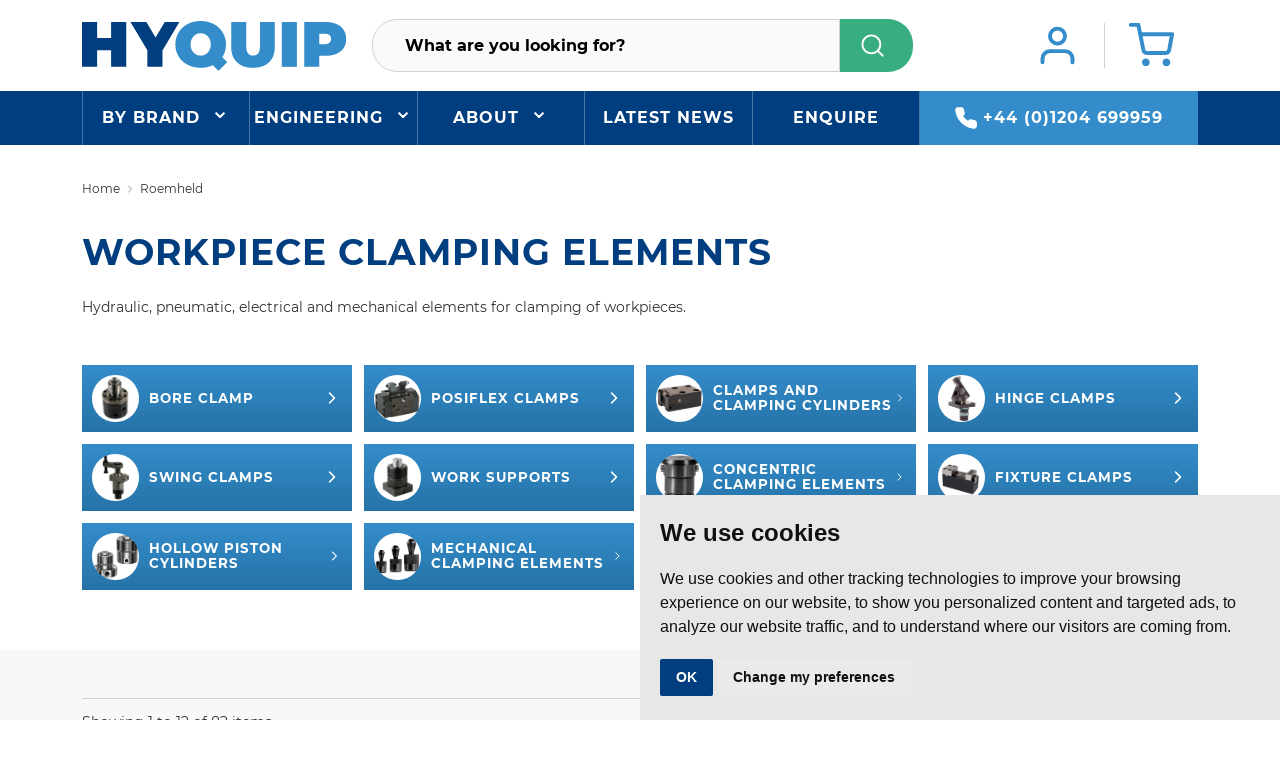

--- FILE ---
content_type: text/html; charset=utf-8
request_url: https://hyquip.co.uk/593-roemheld-workpiece-clamping-elements
body_size: 43630
content:
<!DOCTYPE html>
<html lang="en-GB">

  <head>
    
      
  <meta charset="utf-8">



  <meta http-equiv="x-ua-compatible" content="ie=edge">



  <title>Roemheld Workpiece Clamping Elements - HYQUIP Limited</title>
  <meta name="description" content="HYQUIP supply the entire range of Roemheld Workpiece Clamping Elements including Bore Clamps, Swing Clamps, Cylinders and Work Supports.">
  <meta name="keywords" content="Roemheld ,Hydraulic ,Clamping ,Elements,HYQUIP,workholding,bore,posiflex,cylinders,hinge,swing,clamps,mechanical,pneumatic,electrical,concentric,fixture,hollow piston">
  <meta name="viewport" content="width=device-width, user-scalable=no">
        <link rel="canonical" href="https://hyquip.co.uk/593-roemheld-workpiece-clamping-elements">
  


    


    <script type="application/ld+json">
  {
    "@context": "https://schema.org",
    "@type": "Organization",
    "name" : "HYQUIP Limited",
    "url" : "https://hyquip.co.uk/",
    "logo": {
      "@type": "ImageObject",
      "url":"https://hyquip.co.uk/img/logo-1645189269.jpg"
    }
  }
</script>

<script type="application/ld+json">
  {
    "@context": "https://schema.org",
    "@type": "WebPage",
    "isPartOf": {
      "@type": "WebSite",
      "url":  "https://hyquip.co.uk/",
      "name": "HYQUIP Limited"
    },
    "name": "Roemheld Workpiece Clamping Elements",
    "url":  "https://hyquip.co.uk/593-roemheld-workpiece-clamping-elements"
  }
</script>


  <script type="application/ld+json">
    {
      "@context": "https://schema.org",
      "@type": "BreadcrumbList",
      "itemListElement": [
                      {
              "@type": "ListItem",
              "position": 1,
              "name": "Home",
              "item": "https://hyquip.co.uk/"
              },                        {
              "@type": "ListItem",
              "position": 2,
              "name": "Roemheld",
              "item": "https://hyquip.co.uk/564-roemheld"
              },                        {
              "@type": "ListItem",
              "position": 3,
              "name": "Workpiece Clamping Elements",
              "item": "https://hyquip.co.uk/593-roemheld-workpiece-clamping-elements"
              }            ]
          }
  </script>



    <script type="application/ld+json">
  {
    "@context": "https://schema.org",
    "@type": "ItemList",
    "itemListElement": [
                  {
            "@type": "ListItem",
            "position": 0,
            "name": "Eccentric Design Bore Clamps",
            "url": "https://hyquip.co.uk/bore-clamp/6813-eccentric-design-bore-clamps.html"
            },                    {
            "@type": "ListItem",
            "position": 1,
            "name": "Hinge Clamps with Flat Clamping Lever",
            "url": "https://hyquip.co.uk/hinge-clamps/6705-hinge-clamps-with-flat-clamping-lever.html"
            },                    {
            "@type": "ListItem",
            "position": 2,
            "name": "Fixture Clamp with Fixed Jaw 9.5kN",
            "url": "https://hyquip.co.uk/fixture-clamps/3807-fixture-clamp-with-fixed-jaw-95kn.html"
            },                    {
            "@type": "ListItem",
            "position": 3,
            "name": "Concentric Clamping Elements for Interchangeable Clamping Jaws",
            "url": "https://hyquip.co.uk/roemheld-concentric-clamping-elements/3806-concentric-clamping-elements-for-interchangeable-clamping-jaws.html"
            },                    {
            "@type": "ListItem",
            "position": 4,
            "name": "Spring Clamping Elements",
            "url": "https://hyquip.co.uk/mechanical-clamping-elements/3802-spring-clamping-elements.html"
            },                    {
            "@type": "ListItem",
            "position": 5,
            "name": "Single Acting Threaded Body Work Supports with Metallic Wiper Edge",
            "url": "https://hyquip.co.uk/work-supports/3740-201102-single-acting-threaded-body-work-supports-with-metallic-wiper-edge.html#/11115-stroke-12mm/11356-type-off_position_extended_contact_by_spring_force/11357-plunger_diameter-20mm/11428-application-spring_advanced"
            },                    {
            "@type": "ListItem",
            "position": 6,
            "name": "Mini Swing Clamps with Sturdy Swing Mechanism",
            "url": "https://hyquip.co.uk/swing-clamps/3697-200439-mini-swing-clamps-with-sturdy-swing-mechanism.html#/11268-swing_stroke_mm-10/11294-clamping_stroke_mm-8/11323-swing_angle-90_degrees/11327-swing_direction-clockwise"
            },                    {
            "@type": "ListItem",
            "position": 7,
            "name": "Flat Clamp with Optional Position Monitoring",
            "url": "https://hyquip.co.uk/clamps-and-clamping-cylinders/3686-flat-clamp-with-optional-position-monitoring.html"
            },                    {
            "@type": "ListItem",
            "position": 8,
            "name": "Position Flexible Clamps with Separate Locking Port",
            "url": "https://hyquip.co.uk/posiflex-clamps/3681-position-flexible-clamps-with-separate-locking-port.html"
            },                    {
            "@type": "ListItem",
            "position": 9,
            "name": "Hollow Piston Cylinder",
            "url": "https://hyquip.co.uk/hollow-piston-cylinders/3671-199110-hollow-piston-cylinder.html#/11122-stroke-6/11222-version-1/11223-type-single_acting_with_spring_return/11224-pulling_force_at_100_bar_kn-2/11225-pulling_force_at_500_bar_kn-10"
            },                    {
            "@type": "ListItem",
            "position": 10,
            "name": "Fixture Clamp with Fixed Jaw 15kN",
            "url": "https://hyquip.co.uk/fixture-clamps/3808-fixture-clamp-with-fixed-jaw-15kn.html"
            },                    {
            "@type": "ListItem",
            "position": 11,
            "name": "Concentric Positioning and Clamping Elements with Variable Range of Clamping",
            "url": "https://hyquip.co.uk/roemheld-concentric-clamping-elements/3803-concentric-positioning-and-clamping-elements-with-variable-range-of-clamping.html"
            }          ]
        }
</script>



    
                
                            
        <link rel="next" href="https://hyquip.co.uk/593-roemheld-workpiece-clamping-elements?page=2">


  <meta property="og:title" content="Roemheld Workpiece Clamping Elements" />
  <meta property="og:description" content="HYQUIP supply the entire range of Roemheld Workpiece Clamping Elements including Bore Clamps, Swing Clamps, Cylinders and Work Supports." />
  <meta property="og:url" content="https://hyquip.co.uk/593-roemheld-workpiece-clamping-elements" />
  <meta property="og:site_name" content="HYQUIP Limited" />
  <meta property="og:type" content="website" />


  <!-- Cookie Consent by https://www.TermsFeed.com -->
  <script type="text/javascript" src="//www.termsfeed.com/public/cookie-consent/4.0.0/cookie-consent.js" charset="UTF-8"></script>
  <script type="text/javascript" charset="UTF-8">
    document.addEventListener('DOMContentLoaded', function () {
      cookieconsent.run({"notice_banner_type":"simple","consent_type":"implied","palette":"light","language":"en","page_load_consent_levels":["strictly-necessary","functionality","tracking","targeting"],"notice_banner_reject_button_hide":false,"preferences_center_close_button_hide":false,"page_refresh_confirmation_buttons":false,"website_name":"Hyquip"});
    });
  </script>

  <noscript>Cookies management by <a href="https://www.termsfeed.com/" rel="nofollow noopener">TermsFeed Generator</a></noscript>
  <!-- End Cookie Consent by TermsFeed -->



  <meta name="viewport" content="width=device-width, initial-scale=1">



  <link rel="icon" type="image/vnd.microsoft.icon" href="https://hyquip.co.uk/img/favicon.ico?1645189269">
  <link rel="shortcut icon" type="image/x-icon" href="https://hyquip.co.uk/img/favicon.ico?1645189269">



    <link rel="stylesheet" href="https://hyquip.co.uk/themes/teapot-theme/assets/cache/theme-5ba9ad62.css" type="text/css" media="all">



<script src="https://code.jquery.com/jquery-3.6.0.slim.min.js" integrity="sha256-u7e5khyithlIdTpu22PHhENmPcRdFiHRjhAuHcs05RI=" crossorigin="anonymous"></script>
<script type="text/javascript" charset="utf8" src="https://cdn.datatables.net/1.11.5/js/jquery.dataTables.js"></script>

<script src="https://whoshouldisee.co.uk/scripts/940E375C-5CF8-48DA-9683-1204A5633F67.min.js" async></script>
<noscript><img src="https://whoshouldisee.co.uk/scripts/tracky-940E375C-5CF8-48DA-9683-1204A5633F67.png" style="display: none;" alt="WhoshouldIsee Tracks" /></noscript>


    <script type="text/javascript" src="https://hyquip.co.uk/modules/rc_pgtagmanager/views/js/hook/RcTagManagerLib.js" ></script>


  <script type="text/javascript">
        var prestashop = {"cart":{"products":[],"totals":{"total":{"type":"total","label":"Total","amount":0,"value":"\u00a30.00"},"total_including_tax":{"type":"total","label":"Total (tax incl.)","amount":0,"value":"\u00a30.00"},"total_excluding_tax":{"type":"total","label":"Total (VAT excl.)","amount":0,"value":"\u00a30.00"}},"subtotals":{"products":{"type":"products","label":"Subtotal","amount":0,"value":"\u00a30.00"},"discounts":null,"shipping":{"type":"shipping","label":"Shipping","amount":0,"value":""},"tax":null},"products_count":0,"summary_string":"0 items","vouchers":{"allowed":0,"added":[]},"discounts":[],"minimalPurchase":0,"minimalPurchaseRequired":""},"currency":{"id":1,"name":"British Pound","iso_code":"GBP","iso_code_num":"826","sign":"\u00a3"},"customer":{"lastname":null,"firstname":null,"email":null,"birthday":null,"newsletter":null,"newsletter_date_add":null,"optin":null,"website":null,"company":null,"siret":null,"ape":null,"is_logged":false,"gender":{"type":null,"name":null},"addresses":[]},"language":{"name":"English GB (English)","iso_code":"gb","locale":"en-GB","language_code":"en-gb","is_rtl":"0","date_format_lite":"Y-m-d","date_format_full":"Y-m-d H:i:s","id":2},"page":{"title":"","canonical":"https:\/\/hyquip.co.uk\/593-roemheld-workpiece-clamping-elements","meta":{"title":"Roemheld Workpiece Clamping Elements","description":"HYQUIP supply the entire range of Roemheld Workpiece Clamping Elements including Bore Clamps, Swing Clamps, Cylinders and Work Supports.","keywords":"Roemheld ,Hydraulic ,Clamping ,Elements,HYQUIP,workholding,bore,posiflex,cylinders,hinge,swing,clamps,mechanical,pneumatic,electrical,concentric,fixture,hollow piston","robots":"index"},"page_name":"category","body_classes":{"lang-gb":true,"lang-rtl":false,"country-GB":true,"currency-GBP":true,"layout-category":true,"page-category":true,"tax-display-enabled":true,"category-id-593":true,"category-Workpiece Clamping Elements":true,"category-id-parent-564":true,"category-depth-level-3":true},"admin_notifications":[]},"shop":{"name":"HYQUIP Limited","logo":"https:\/\/hyquip.co.uk\/img\/logo-1645189269.jpg","stores_icon":"https:\/\/hyquip.co.uk\/img\/logo_stores.png","favicon":"https:\/\/hyquip.co.uk\/img\/favicon.ico"},"urls":{"base_url":"https:\/\/hyquip.co.uk\/","current_url":"https:\/\/hyquip.co.uk\/593-roemheld-workpiece-clamping-elements","shop_domain_url":"https:\/\/hyquip.co.uk","img_ps_url":"https:\/\/hyquip.co.uk\/img\/","img_cat_url":"https:\/\/hyquip.co.uk\/img\/c\/","img_lang_url":"https:\/\/hyquip.co.uk\/img\/l\/","img_prod_url":"https:\/\/hyquip.co.uk\/img\/p\/","img_manu_url":"https:\/\/hyquip.co.uk\/img\/m\/","img_sup_url":"https:\/\/hyquip.co.uk\/img\/su\/","img_ship_url":"https:\/\/hyquip.co.uk\/img\/s\/","img_store_url":"https:\/\/hyquip.co.uk\/img\/st\/","img_col_url":"https:\/\/hyquip.co.uk\/img\/co\/","img_url":"https:\/\/hyquip.co.uk\/themes\/teapot-theme\/assets\/img\/","css_url":"https:\/\/hyquip.co.uk\/themes\/teapot-theme\/assets\/css\/","js_url":"https:\/\/hyquip.co.uk\/themes\/teapot-theme\/assets\/js\/","pic_url":"https:\/\/hyquip.co.uk\/upload\/","pages":{"address":"https:\/\/hyquip.co.uk\/address","addresses":"https:\/\/hyquip.co.uk\/addresses","authentication":"https:\/\/hyquip.co.uk\/login","cart":"https:\/\/hyquip.co.uk\/cart","category":"https:\/\/hyquip.co.uk\/index.php?controller=category","cms":"https:\/\/hyquip.co.uk\/index.php?controller=cms","contact":"https:\/\/hyquip.co.uk\/contact-us","discount":"https:\/\/hyquip.co.uk\/discount","guest_tracking":"https:\/\/hyquip.co.uk\/guest-tracking","history":"https:\/\/hyquip.co.uk\/order-history","identity":"https:\/\/hyquip.co.uk\/identity","index":"https:\/\/hyquip.co.uk\/","my_account":"https:\/\/hyquip.co.uk\/my-account","order_confirmation":"https:\/\/hyquip.co.uk\/order-confirmation","order_detail":"https:\/\/hyquip.co.uk\/index.php?controller=order-detail","order_follow":"https:\/\/hyquip.co.uk\/order-follow","order":"https:\/\/hyquip.co.uk\/order","order_return":"https:\/\/hyquip.co.uk\/index.php?controller=order-return","order_slip":"https:\/\/hyquip.co.uk\/credit-slip","pagenotfound":"https:\/\/hyquip.co.uk\/page-not-found","password":"https:\/\/hyquip.co.uk\/password-recovery","pdf_invoice":"https:\/\/hyquip.co.uk\/index.php?controller=pdf-invoice","pdf_order_return":"https:\/\/hyquip.co.uk\/index.php?controller=pdf-order-return","pdf_order_slip":"https:\/\/hyquip.co.uk\/index.php?controller=pdf-order-slip","prices_drop":"https:\/\/hyquip.co.uk\/prices-drop","product":"https:\/\/hyquip.co.uk\/product","search":"https:\/\/hyquip.co.uk\/search","sitemap":"https:\/\/hyquip.co.uk\/sitemap","stores":"https:\/\/hyquip.co.uk\/stores","supplier":"https:\/\/hyquip.co.uk\/supplier","register":"https:\/\/hyquip.co.uk\/login?create_account=1","order_login":"https:\/\/hyquip.co.uk\/order?login=1"},"alternative_langs":[],"theme_assets":"\/themes\/teapot-theme\/assets\/","actions":{"logout":"https:\/\/hyquip.co.uk\/?mylogout="},"no_picture_image":{"bySize":{"small_default":{"url":"https:\/\/hyquip.co.uk\/img\/p\/gb-default-small_default.jpg","width":95,"height":95},"cart_default":{"url":"https:\/\/hyquip.co.uk\/img\/p\/gb-default-cart_default.jpg","width":125,"height":125},"home_default":{"url":"https:\/\/hyquip.co.uk\/img\/p\/gb-default-home_default.jpg","width":250,"height":250},"medium_default":{"url":"https:\/\/hyquip.co.uk\/img\/p\/gb-default-medium_default.jpg","width":450,"height":450},"large_default":{"url":"https:\/\/hyquip.co.uk\/img\/p\/gb-default-large_default.jpg","width":800,"height":800},"zoom_default":{"url":"https:\/\/hyquip.co.uk\/img\/p\/gb-default-zoom_default.jpg","width":1200,"height":1200}},"small":{"url":"https:\/\/hyquip.co.uk\/img\/p\/gb-default-small_default.jpg","width":95,"height":95},"medium":{"url":"https:\/\/hyquip.co.uk\/img\/p\/gb-default-medium_default.jpg","width":450,"height":450},"large":{"url":"https:\/\/hyquip.co.uk\/img\/p\/gb-default-zoom_default.jpg","width":1200,"height":1200},"legend":""}},"configuration":{"display_taxes_label":true,"display_prices_tax_incl":true,"is_catalog":false,"show_prices":true,"opt_in":{"partner":false},"quantity_discount":{"type":"discount","label":"Unit discount"},"voucher_enabled":0,"return_enabled":0},"field_required":[],"breadcrumb":{"links":[{"title":"Home","url":"https:\/\/hyquip.co.uk\/"},{"title":"Roemheld","url":"https:\/\/hyquip.co.uk\/564-roemheld"},{"title":"Workpiece Clamping Elements","url":"https:\/\/hyquip.co.uk\/593-roemheld-workpiece-clamping-elements"}],"count":3},"link":{"protocol_link":"https:\/\/","protocol_content":"https:\/\/"},"time":1768703260,"static_token":"c7c3f2028496c5ab7db7cfd0e05e1d2e","token":"9ea1c4d637a8be39d1d2cd46bdbb9026","debug":false};
        var psemailsubscription_subscription = "https:\/\/hyquip.co.uk\/module\/ps_emailsubscription\/subscription";
        var psr_icon_color = "#F19D76";
      </script>
  
    <script src="https://www.google.com/recaptcha/api.js" async defer></script>
  



  <style>.ets_mm_megamenu .mm_menus_li .h4,
.ets_mm_megamenu .mm_menus_li .h5,
.ets_mm_megamenu .mm_menus_li .h6,
.ets_mm_megamenu .mm_menus_li .h1,
.ets_mm_megamenu .mm_menus_li .h2,
.ets_mm_megamenu .mm_menus_li .h3,
.ets_mm_megamenu .mm_menus_li .h4 *:not(i),
.ets_mm_megamenu .mm_menus_li .h5 *:not(i),
.ets_mm_megamenu .mm_menus_li .h6 *:not(i),
.ets_mm_megamenu .mm_menus_li .h1 *:not(i),
.ets_mm_megamenu .mm_menus_li .h2 *:not(i),
.ets_mm_megamenu .mm_menus_li .h3 *:not(i),
.ets_mm_megamenu .mm_menus_li > a{
    font-family: inherit;
}
.ets_mm_megamenu *:not(.fa):not(i){
    font-family: inherit;
}

.ets_mm_block *{
    font-size: 14px;
}    

@media (min-width: 768px){
/*layout 1*/
    .ets_mm_megamenu.layout_layout1{
        background: ;
    }
    .layout_layout1 .ets_mm_megamenu_content{
      background: linear-gradient(#FFFFFF, #F2F2F2) repeat scroll 0 0 rgba(0, 0, 0, 0);
      background: -webkit-linear-gradient(#FFFFFF, #F2F2F2) repeat scroll 0 0 rgba(0, 0, 0, 0);
      background: -o-linear-gradient(#FFFFFF, #F2F2F2) repeat scroll 0 0 rgba(0, 0, 0, 0);
    }
    .ets_mm_megamenu.layout_layout1:not(.ybc_vertical_menu) .mm_menus_ul{
         background: ;
    }

    #header .layout_layout1:not(.ybc_vertical_menu) .mm_menus_li > a,
    .layout_layout1 .ybc-menu-vertical-button,
    .layout_layout1 .mm_extra_item *{
        color: #484848
    }
    .layout_layout1 .ybc-menu-vertical-button .ybc-menu-button-toggle_icon_default .icon-bar{
        background-color: #484848
    }
    .layout_layout1 .mm_menus_li:hover > a, 
    .layout_layout1 .mm_menus_li.active > a,
    #header .layout_layout1 .mm_menus_li:hover > a,
    #header .layout_layout1 .mm_menus_li.menu_hover > a,
    .layout_layout1:hover .ybc-menu-vertical-button,
    .layout_layout1 .mm_extra_item button[type="submit"]:hover i,
    #header .layout_layout1 .mm_menus_li.active > a{
        color: #ec4249;
    }
    
    .layout_layout1:not(.ybc_vertical_menu) .mm_menus_li > a:before,
    .layout_layout1.ybc_vertical_menu:hover .ybc-menu-vertical-button:before,
    .layout_layout1:hover .ybc-menu-vertical-button .ybc-menu-button-toggle_icon_default .icon-bar,
    .ybc-menu-vertical-button.layout_layout1:hover{background-color: #ec4249;}
    
    .layout_layout1:not(.ybc_vertical_menu) .mm_menus_li:hover > a,
    .layout_layout1:not(.ybc_vertical_menu) .mm_menus_li.menu_hover > a,
    .ets_mm_megamenu.layout_layout1.ybc_vertical_menu:hover,
    #header .layout_layout1:not(.ybc_vertical_menu) .mm_menus_li:hover > a,
    #header .layout_layout1:not(.ybc_vertical_menu) .mm_menus_li.menu_hover > a,
    .ets_mm_megamenu.layout_layout1.ybc_vertical_menu:hover{
        background: #ffffff;
    }
    
    .layout_layout1.ets_mm_megamenu .mm_columns_ul,
    .layout_layout1.ybc_vertical_menu .mm_menus_ul{
        background-color: #ffffff;
    }
    #header .layout_layout1 .ets_mm_block_content a,
    #header .layout_layout1 .ets_mm_block_content p,
    .layout_layout1.ybc_vertical_menu .mm_menus_li > a,
    #header .layout_layout1.ybc_vertical_menu .mm_menus_li > a{
        color: #414141;
    }
    
    .layout_layout1 .mm_columns_ul .h1,
    .layout_layout1 .mm_columns_ul .h2,
    .layout_layout1 .mm_columns_ul .h3,
    .layout_layout1 .mm_columns_ul .h4,
    .layout_layout1 .mm_columns_ul .h5,
    .layout_layout1 .mm_columns_ul .h6,
    .layout_layout1 .mm_columns_ul .ets_mm_block > .h1 a,
    .layout_layout1 .mm_columns_ul .ets_mm_block > .h2 a,
    .layout_layout1 .mm_columns_ul .ets_mm_block > .h3 a,
    .layout_layout1 .mm_columns_ul .ets_mm_block > .h4 a,
    .layout_layout1 .mm_columns_ul .ets_mm_block > .h5 a,
    .layout_layout1 .mm_columns_ul .ets_mm_block > .h6 a,
    #header .layout_layout1 .mm_columns_ul .ets_mm_block > .h1 a,
    #header .layout_layout1 .mm_columns_ul .ets_mm_block > .h2 a,
    #header .layout_layout1 .mm_columns_ul .ets_mm_block > .h3 a,
    #header .layout_layout1 .mm_columns_ul .ets_mm_block > .h4 a,
    #header .layout_layout1 .mm_columns_ul .ets_mm_block > .h5 a,
    #header .layout_layout1 .mm_columns_ul .ets_mm_block > .h6 a,
    .layout_layout1 .mm_columns_ul .h1,
    .layout_layout1 .mm_columns_ul .h2,
    .layout_layout1 .mm_columns_ul .h3,
    .layout_layout1 .mm_columns_ul .h4,
    .layout_layout1 .mm_columns_ul .h5,
    .layout_layout1 .mm_columns_ul .h6{
        color: #414141;
    }.
    
    
    .layout_layout1 li:hover > a,
    .layout_layout1 li > a:hover,
    .layout_layout1 .mm_tabs_li.open .mm_tab_toggle_title,
    .layout_layout1 .mm_tabs_li.open .mm_tab_toggle_title a,
    .layout_layout1 .mm_tabs_li:hover .mm_tab_toggle_title,
    .layout_layout1 .mm_tabs_li:hover .mm_tab_toggle_title a,
    #header .layout_layout1 .mm_tabs_li.open .mm_tab_toggle_title,
    #header .layout_layout1 .mm_tabs_li.open .mm_tab_toggle_title a,
    #header .layout_layout1 .mm_tabs_li:hover .mm_tab_toggle_title,
    #header .layout_layout1 .mm_tabs_li:hover .mm_tab_toggle_title a,
    .layout_layout1.ybc_vertical_menu .mm_menus_li > a,
    #header .layout_layout1 li:hover > a,
    .layout_layout1.ybc_vertical_menu .mm_menus_li:hover > a,
    #header .layout_layout1.ybc_vertical_menu .mm_menus_li:hover > a,
    #header .layout_layout1 .mm_columns_ul .mm_block_type_product .product-title > a:hover,
    #header .layout_layout1 li > a:hover{color: #ec4249;}
    
    
/*end layout 1*/
    
    
    /*layout 2*/
    .ets_mm_megamenu.layout_layout2{
        background-color: #3cabdb;
    }
    
    #header .layout_layout2:not(.ybc_vertical_menu) .mm_menus_li > a,
    .layout_layout2 .ybc-menu-vertical-button,
    .layout_layout2 .mm_extra_item *{
        color: #ffffff
    }
    .layout_layout2 .ybc-menu-vertical-button .ybc-menu-button-toggle_icon_default .icon-bar{
        background-color: #ffffff
    }
    .layout_layout2:not(.ybc_vertical_menu) .mm_menus_li:hover > a, 
    .layout_layout2:not(.ybc_vertical_menu) .mm_menus_li.active > a,
    #header .layout_layout2:not(.ybc_vertical_menu) .mm_menus_li:hover > a,
    .layout_layout2:hover .ybc-menu-vertical-button,
    .layout_layout2 .mm_extra_item button[type="submit"]:hover i,
    #header .layout_layout2:not(.ybc_vertical_menu) .mm_menus_li.active > a{color: #ffffff;}
    
    .layout_layout2:hover .ybc-menu-vertical-button .ybc-menu-button-toggle_icon_default .icon-bar{
        background-color: #ffffff;
    }
    .layout_layout2:not(.ybc_vertical_menu) .mm_menus_li:hover > a,
    #header .layout_layout2:not(.ybc_vertical_menu) .mm_menus_li:hover > a,
    .ets_mm_megamenu.layout_layout2.ybc_vertical_menu:hover{
        background-color: #50b4df;
    }
    
    .layout_layout2.ets_mm_megamenu .mm_columns_ul,
    .layout_layout2.ybc_vertical_menu .mm_menus_ul{
        background-color: #ffffff;
    }
    #header .layout_layout2 .ets_mm_block_content a,
    .layout_layout2.ybc_vertical_menu .mm_menus_li > a,
    #header .layout_layout2.ybc_vertical_menu .mm_menus_li > a,
    #header .layout_layout2 .ets_mm_block_content p{
        color: #666666;
    }
    
    .layout_layout2 .mm_columns_ul .h1,
    .layout_layout2 .mm_columns_ul .h2,
    .layout_layout2 .mm_columns_ul .h3,
    .layout_layout2 .mm_columns_ul .h4,
    .layout_layout2 .mm_columns_ul .h5,
    .layout_layout2 .mm_columns_ul .h6,
    .layout_layout2 .mm_columns_ul .ets_mm_block > .h1 a,
    .layout_layout2 .mm_columns_ul .ets_mm_block > .h2 a,
    .layout_layout2 .mm_columns_ul .ets_mm_block > .h3 a,
    .layout_layout2 .mm_columns_ul .ets_mm_block > .h4 a,
    .layout_layout2 .mm_columns_ul .ets_mm_block > .h5 a,
    .layout_layout2 .mm_columns_ul .ets_mm_block > .h6 a,
    #header .layout_layout2 .mm_columns_ul .ets_mm_block > .h1 a,
    #header .layout_layout2 .mm_columns_ul .ets_mm_block > .h2 a,
    #header .layout_layout2 .mm_columns_ul .ets_mm_block > .h3 a,
    #header .layout_layout2 .mm_columns_ul .ets_mm_block > .h4 a,
    #header .layout_layout2 .mm_columns_ul .ets_mm_block > .h5 a,
    #header .layout_layout2 .mm_columns_ul .ets_mm_block > .h6 a,
    .layout_layout2 .mm_columns_ul .h1,
    .layout_layout2 .mm_columns_ul .h2,
    .layout_layout2 .mm_columns_ul .h3,
    .layout_layout2 .mm_columns_ul .h4,
    .layout_layout2 .mm_columns_ul .h5,
    .layout_layout2 .mm_columns_ul .h6{
        color: #414141;
    }
    
    
    .layout_layout2 li:hover > a,
    .layout_layout2 li > a:hover,
    .layout_layout2 .mm_tabs_li.open .mm_tab_toggle_title,
    .layout_layout2 .mm_tabs_li.open .mm_tab_toggle_title a,
    .layout_layout2 .mm_tabs_li:hover .mm_tab_toggle_title,
    .layout_layout2 .mm_tabs_li:hover .mm_tab_toggle_title a,
    #header .layout_layout2 .mm_tabs_li.open .mm_tab_toggle_title,
    #header .layout_layout2 .mm_tabs_li.open .mm_tab_toggle_title a,
    #header .layout_layout2 .mm_tabs_li:hover .mm_tab_toggle_title,
    #header .layout_layout2 .mm_tabs_li:hover .mm_tab_toggle_title a,
    #header .layout_layout2 li:hover > a,
    .layout_layout2.ybc_vertical_menu .mm_menus_li > a,
    .layout_layout2.ybc_vertical_menu .mm_menus_li:hover > a,
    #header .layout_layout2.ybc_vertical_menu .mm_menus_li:hover > a,
    #header .layout_layout2 .mm_columns_ul .mm_block_type_product .product-title > a:hover,
    #header .layout_layout2 li > a:hover{color: #fc4444;}
    
    
    
    /*layout 3*/
    .ets_mm_megamenu.layout_layout3,
    .layout_layout3 .mm_tab_li_content{
        background-color: #333333;
        
    }
    #header .layout_layout3:not(.ybc_vertical_menu) .mm_menus_li > a,
    .layout_layout3 .ybc-menu-vertical-button,
    .layout_layout3 .mm_extra_item *{
        color: #ffffff
    }
    .layout_layout3 .ybc-menu-vertical-button .ybc-menu-button-toggle_icon_default .icon-bar{
        background-color: #ffffff
    }
    .layout_layout3 .mm_menus_li:hover > a, 
    .layout_layout3 .mm_menus_li.active > a,
    .layout_layout3 .mm_extra_item button[type="submit"]:hover i,
    #header .layout_layout3 .mm_menus_li:hover > a,
    #header .layout_layout3 .mm_menus_li.active > a,
    .layout_layout3:hover .ybc-menu-vertical-button,
    .layout_layout3:hover .ybc-menu-vertical-button .ybc-menu-button-toggle_icon_default .icon-bar{
        color: #ffffff;
    }
    
    .layout_layout3:not(.ybc_vertical_menu) .mm_menus_li:hover > a,
    #header .layout_layout3:not(.ybc_vertical_menu) .mm_menus_li:hover > a,
    .ets_mm_megamenu.layout_layout3.ybc_vertical_menu:hover,
    .layout_layout3 .mm_tabs_li.open .mm_columns_contents_ul,
    .layout_layout3 .mm_tabs_li.open .mm_tab_li_content {
        background-color: #000000;
    }
    .layout_layout3 .mm_tabs_li.open.mm_tabs_has_content .mm_tab_li_content .mm_tab_name::before{
        border-right-color: #000000;
    }
    .layout_layout3.ets_mm_megamenu .mm_columns_ul,
    .ybc_vertical_menu.layout_layout3 .mm_menus_ul.ets_mn_submenu_full_height .mm_menus_li:hover a::before,
    .layout_layout3.ybc_vertical_menu .mm_menus_ul{
        background-color: #000000;
        border-color: #000000;
    }
    #header .layout_layout3 .ets_mm_block_content a,
    #header .layout_layout3 .ets_mm_block_content p,
    .layout_layout3.ybc_vertical_menu .mm_menus_li > a,
    #header .layout_layout3.ybc_vertical_menu .mm_menus_li > a{
        color: #dcdcdc;
    }
    
    .layout_layout3 .mm_columns_ul .h1,
    .layout_layout3 .mm_columns_ul .h2,
    .layout_layout3 .mm_columns_ul .h3,
    .layout_layout3 .mm_columns_ul .h4,
    .layout_layout3 .mm_columns_ul .h5,
    .layout_layout3 .mm_columns_ul .h6,
    .layout_layout3 .mm_columns_ul .ets_mm_block > .h1 a,
    .layout_layout3 .mm_columns_ul .ets_mm_block > .h2 a,
    .layout_layout3 .mm_columns_ul .ets_mm_block > .h3 a,
    .layout_layout3 .mm_columns_ul .ets_mm_block > .h4 a,
    .layout_layout3 .mm_columns_ul .ets_mm_block > .h5 a,
    .layout_layout3 .mm_columns_ul .ets_mm_block > .h6 a,
    #header .layout_layout3 .mm_columns_ul .ets_mm_block > .h1 a,
    #header .layout_layout3 .mm_columns_ul .ets_mm_block > .h2 a,
    #header .layout_layout3 .mm_columns_ul .ets_mm_block > .h3 a,
    #header .layout_layout3 .mm_columns_ul .ets_mm_block > .h4 a,
    #header .layout_layout3 .mm_columns_ul .ets_mm_block > .h5 a,
    #header .layout_layout3 .mm_columns_ul .ets_mm_block > .h6 a,
    .layout_layout3 .mm_columns_ul .h1,
    .layout_layout3 .mm_columns_ul .h2,
    .layout_layout3 .mm_columns_ul .h3,
    .layout_layout3.ybc_vertical_menu .mm_menus_li:hover > a,
    #header .layout_layout3.ybc_vertical_menu .mm_menus_li:hover > a,
    .layout_layout3 .mm_columns_ul .h4,
    .layout_layout3 .mm_columns_ul .h5,
    .layout_layout3 .mm_columns_ul .h6{
        color: #ec4249;
    }
    
    
    .layout_layout3 li:hover > a,
    .layout_layout3 li > a:hover,
    .layout_layout3 .mm_tabs_li.open .mm_tab_toggle_title,
    .layout_layout3 .mm_tabs_li.open .mm_tab_toggle_title a,
    .layout_layout3 .mm_tabs_li:hover .mm_tab_toggle_title,
    .layout_layout3 .mm_tabs_li:hover .mm_tab_toggle_title a,
    #header .layout_layout3 .mm_tabs_li.open .mm_tab_toggle_title,
    #header .layout_layout3 .mm_tabs_li.open .mm_tab_toggle_title a,
    #header .layout_layout3 .mm_tabs_li:hover .mm_tab_toggle_title,
    #header .layout_layout3 .mm_tabs_li:hover .mm_tab_toggle_title a,
    #header .layout_layout3 li:hover > a,
    #header .layout_layout3 .mm_columns_ul .mm_block_type_product .product-title > a:hover,
    #header .layout_layout3 li > a:hover,
    .layout_layout3.ybc_vertical_menu .mm_menus_li > a,
    .layout_layout3 .has-sub .ets_mm_categories li > a:hover,
    #header .layout_layout3 .has-sub .ets_mm_categories li > a:hover{color: #fc4444;}
    
    
    /*layout 4*/
    
    .ets_mm_megamenu.layout_layout4{
        background-color: #ffffff;
    }
    .ets_mm_megamenu.layout_layout4:not(.ybc_vertical_menu) .mm_menus_ul{
         background: #ffffff;
    }

    #header .layout_layout4:not(.ybc_vertical_menu) .mm_menus_li > a,
    .layout_layout4 .ybc-menu-vertical-button,
    .layout_layout4 .mm_extra_item *{
        color: #333333
    }
    .layout_layout4 .ybc-menu-vertical-button .ybc-menu-button-toggle_icon_default .icon-bar{
        background-color: #333333
    }
    
    .layout_layout4 .mm_menus_li:hover > a, 
    .layout_layout4 .mm_menus_li.active > a,
    #header .layout_layout4 .mm_menus_li:hover > a,
    .layout_layout4:hover .ybc-menu-vertical-button,
    #header .layout_layout4 .mm_menus_li.active > a{color: #ffffff;}
    
    .layout_layout4:hover .ybc-menu-vertical-button .ybc-menu-button-toggle_icon_default .icon-bar{
        background-color: #ffffff;
    }
    
    .layout_layout4:not(.ybc_vertical_menu) .mm_menus_li:hover > a,
    .layout_layout4:not(.ybc_vertical_menu) .mm_menus_li.active > a,
    .layout_layout4:not(.ybc_vertical_menu) .mm_menus_li:hover > span, 
    .layout_layout4:not(.ybc_vertical_menu) .mm_menus_li.active > span,
    #header .layout_layout4:not(.ybc_vertical_menu) .mm_menus_li:hover > a, 
    #header .layout_layout4:not(.ybc_vertical_menu) .mm_menus_li.active > a,
    .layout_layout4:not(.ybc_vertical_menu) .mm_menus_li:hover > a,
    #header .layout_layout4:not(.ybc_vertical_menu) .mm_menus_li:hover > a,
    .ets_mm_megamenu.layout_layout4.ybc_vertical_menu:hover,
    #header .layout_layout4 .mm_menus_li:hover > span, 
    #header .layout_layout4 .mm_menus_li.active > span{
        background-color: #ec4249;
    }
    .layout_layout4 .ets_mm_megamenu_content {
      border-bottom-color: #ec4249;
    }
    
    .layout_layout4.ets_mm_megamenu .mm_columns_ul,
    .ybc_vertical_menu.layout_layout4 .mm_menus_ul .mm_menus_li:hover a::before,
    .layout_layout4.ybc_vertical_menu .mm_menus_ul{
        background-color: #ffffff;
    }
    #header .layout_layout4 .ets_mm_block_content a,
    .layout_layout4.ybc_vertical_menu .mm_menus_li > a,
    #header .layout_layout4.ybc_vertical_menu .mm_menus_li > a,
    #header .layout_layout4 .ets_mm_block_content p{
        color: #666666;
    }
    
    .layout_layout4 .mm_columns_ul .h1,
    .layout_layout4 .mm_columns_ul .h2,
    .layout_layout4 .mm_columns_ul .h3,
    .layout_layout4 .mm_columns_ul .h4,
    .layout_layout4 .mm_columns_ul .h5,
    .layout_layout4 .mm_columns_ul .h6,
    .layout_layout4 .mm_columns_ul .ets_mm_block > .h1 a,
    .layout_layout4 .mm_columns_ul .ets_mm_block > .h2 a,
    .layout_layout4 .mm_columns_ul .ets_mm_block > .h3 a,
    .layout_layout4 .mm_columns_ul .ets_mm_block > .h4 a,
    .layout_layout4 .mm_columns_ul .ets_mm_block > .h5 a,
    .layout_layout4 .mm_columns_ul .ets_mm_block > .h6 a,
    #header .layout_layout4 .mm_columns_ul .ets_mm_block > .h1 a,
    #header .layout_layout4 .mm_columns_ul .ets_mm_block > .h2 a,
    #header .layout_layout4 .mm_columns_ul .ets_mm_block > .h3 a,
    #header .layout_layout4 .mm_columns_ul .ets_mm_block > .h4 a,
    #header .layout_layout4 .mm_columns_ul .ets_mm_block > .h5 a,
    #header .layout_layout4 .mm_columns_ul .ets_mm_block > .h6 a,
    .layout_layout4 .mm_columns_ul .h1,
    .layout_layout4 .mm_columns_ul .h2,
    .layout_layout4 .mm_columns_ul .h3,
    .layout_layout4 .mm_columns_ul .h4,
    .layout_layout4 .mm_columns_ul .h5,
    .layout_layout4 .mm_columns_ul .h6{
        color: #414141;
    }
    
    .layout_layout4 li:hover > a,
    .layout_layout4 li > a:hover,
    .layout_layout4 .mm_tabs_li.open .mm_tab_toggle_title,
    .layout_layout4 .mm_tabs_li.open .mm_tab_toggle_title a,
    .layout_layout4 .mm_tabs_li:hover .mm_tab_toggle_title,
    .layout_layout4 .mm_tabs_li:hover .mm_tab_toggle_title a,
    #header .layout_layout4 .mm_tabs_li.open .mm_tab_toggle_title,
    #header .layout_layout4 .mm_tabs_li.open .mm_tab_toggle_title a,
    #header .layout_layout4 .mm_tabs_li:hover .mm_tab_toggle_title,
    #header .layout_layout4 .mm_tabs_li:hover .mm_tab_toggle_title a,
    #header .layout_layout4 li:hover > a,
    .layout_layout4.ybc_vertical_menu .mm_menus_li > a,
    .layout_layout4.ybc_vertical_menu .mm_menus_li:hover > a,
    #header .layout_layout4.ybc_vertical_menu .mm_menus_li:hover > a,
    #header .layout_layout4 .mm_columns_ul .mm_block_type_product .product-title > a:hover,
    #header .layout_layout4 li > a:hover{color: #ec4249;}
    
    /* end layout 4*/
    
    
    
    
    /* Layout 5*/
    .ets_mm_megamenu.layout_layout5{
        background-color: #f6f6f6;
    }
    .ets_mm_megamenu.layout_layout5:not(.ybc_vertical_menu) .mm_menus_ul{
         background: #f6f6f6;
    }
    
    #header .layout_layout5:not(.ybc_vertical_menu) .mm_menus_li > a,
    .layout_layout5 .ybc-menu-vertical-button,
    .layout_layout5 .mm_extra_item *{
        color: #333333
    }
    .layout_layout5 .ybc-menu-vertical-button .ybc-menu-button-toggle_icon_default .icon-bar{
        background-color: #333333
    }
    .layout_layout5 .mm_menus_li:hover > a, 
    .layout_layout5 .mm_menus_li.active > a,
    .layout_layout5 .mm_extra_item button[type="submit"]:hover i,
    #header .layout_layout5 .mm_menus_li:hover > a,
    #header .layout_layout5 .mm_menus_li.active > a,
    .layout_layout5:hover .ybc-menu-vertical-button{
        color: #ec4249;
    }
    .layout_layout5:hover .ybc-menu-vertical-button .ybc-menu-button-toggle_icon_default .icon-bar{
        background-color: #ec4249;
    }
    
    .layout_layout5 .mm_menus_li > a:before{background-color: #ec4249;}
    

    .layout_layout5:not(.ybc_vertical_menu) .mm_menus_li:hover > a,
    #header .layout_layout5:not(.ybc_vertical_menu) .mm_menus_li:hover > a,
    .ets_mm_megamenu.layout_layout5.ybc_vertical_menu:hover,
    #header .layout_layout5 .mm_menus_li:hover > a{
        background-color: ;
    }
    
    .layout_layout5.ets_mm_megamenu .mm_columns_ul,
    .ybc_vertical_menu.layout_layout5 .mm_menus_ul .mm_menus_li:hover a::before,
    .layout_layout5.ybc_vertical_menu .mm_menus_ul{
        background-color: #ffffff;
    }
    #header .layout_layout5 .ets_mm_block_content a,
    .layout_layout5.ybc_vertical_menu .mm_menus_li > a,
    #header .layout_layout5.ybc_vertical_menu .mm_menus_li > a,
    #header .layout_layout5 .ets_mm_block_content p{
        color: #333333;
    }
    
    .layout_layout5 .mm_columns_ul .h1,
    .layout_layout5 .mm_columns_ul .h2,
    .layout_layout5 .mm_columns_ul .h3,
    .layout_layout5 .mm_columns_ul .h4,
    .layout_layout5 .mm_columns_ul .h5,
    .layout_layout5 .mm_columns_ul .h6,
    .layout_layout5 .mm_columns_ul .ets_mm_block > .h1 a,
    .layout_layout5 .mm_columns_ul .ets_mm_block > .h2 a,
    .layout_layout5 .mm_columns_ul .ets_mm_block > .h3 a,
    .layout_layout5 .mm_columns_ul .ets_mm_block > .h4 a,
    .layout_layout5 .mm_columns_ul .ets_mm_block > .h5 a,
    .layout_layout5 .mm_columns_ul .ets_mm_block > .h6 a,
    #header .layout_layout5 .mm_columns_ul .ets_mm_block > .h1 a,
    #header .layout_layout5 .mm_columns_ul .ets_mm_block > .h2 a,
    #header .layout_layout5 .mm_columns_ul .ets_mm_block > .h3 a,
    #header .layout_layout5 .mm_columns_ul .ets_mm_block > .h4 a,
    #header .layout_layout5 .mm_columns_ul .ets_mm_block > .h5 a,
    #header .layout_layout5 .mm_columns_ul .ets_mm_block > .h6 a,
    .layout_layout5 .mm_columns_ul .h1,
    .layout_layout5 .mm_columns_ul .h2,
    .layout_layout5 .mm_columns_ul .h3,
    .layout_layout5 .mm_columns_ul .h4,
    .layout_layout5 .mm_columns_ul .h5,
    .layout_layout5 .mm_columns_ul .h6{
        color: #414141;
    }
    
    .layout_layout5 li:hover > a,
    .layout_layout5 li > a:hover,
    .layout_layout5 .mm_tabs_li.open .mm_tab_toggle_title,
    .layout_layout5 .mm_tabs_li.open .mm_tab_toggle_title a,
    .layout_layout5 .mm_tabs_li:hover .mm_tab_toggle_title,
    .layout_layout5 .mm_tabs_li:hover .mm_tab_toggle_title a,
    #header .layout_layout5 .mm_tabs_li.open .mm_tab_toggle_title,
    #header .layout_layout5 .mm_tabs_li.open .mm_tab_toggle_title a,
    #header .layout_layout5 .mm_tabs_li:hover .mm_tab_toggle_title,
    #header .layout_layout5 .mm_tabs_li:hover .mm_tab_toggle_title a,
    .layout_layout5.ybc_vertical_menu .mm_menus_li > a,
    #header .layout_layout5 li:hover > a,
    .layout_layout5.ybc_vertical_menu .mm_menus_li:hover > a,
    #header .layout_layout5.ybc_vertical_menu .mm_menus_li:hover > a,
    #header .layout_layout5 .mm_columns_ul .mm_block_type_product .product-title > a:hover,
    #header .layout_layout5 li > a:hover{color: #ec4249;}
    
    /*end layout 5*/
}


@media (max-width: 767px){
    .ybc-menu-vertical-button,
    .transition_floating .close_menu, 
    .transition_full .close_menu{
        background-color: #000000;
        color: #ffffff;
    }
    .transition_floating .close_menu *, 
    .transition_full .close_menu *,
    .ybc-menu-vertical-button .icon-bar{
        color: #ffffff;
    }

    .close_menu .icon-bar,
    .ybc-menu-vertical-button .icon-bar {
      background-color: #ffffff;
    }
    .mm_menus_back_icon{
        border-color: #ffffff;
    }
    
    .layout_layout1 .mm_menus_li:hover > a, 
    .layout_layout1 .mm_menus_li.menu_hover > a,
    #header .layout_layout1 .mm_menus_li.menu_hover > a,
    #header .layout_layout1 .mm_menus_li:hover > a{
        color: #ec4249;
    }
    .layout_layout1 .mm_has_sub.mm_menus_li:hover .arrow::before{
        /*border-color: #ec4249;*/
    }
    
    
    .layout_layout1 .mm_menus_li:hover > a,
    .layout_layout1 .mm_menus_li.menu_hover > a,
    #header .layout_layout1 .mm_menus_li.menu_hover > a,
    #header .layout_layout1 .mm_menus_li:hover > a{
        background-color: #ffffff;
    }
    .layout_layout1 li:hover > a,
    .layout_layout1 li > a:hover,
    #header .layout_layout1 li:hover > a,
    #header .layout_layout1 .mm_columns_ul .mm_block_type_product .product-title > a:hover,
    #header .layout_layout1 li > a:hover{
        color: #ec4249;
    }
    
    /*------------------------------------------------------*/
    
    
    .layout_layout2 .mm_menus_li:hover > a, 
    #header .layout_layout2 .mm_menus_li:hover > a{color: #ffffff;}
    .layout_layout2 .mm_has_sub.mm_menus_li:hover .arrow::before{
        border-color: #ffffff;
    }
    
    .layout_layout2 .mm_menus_li:hover > a,
    #header .layout_layout2 .mm_menus_li:hover > a{
        background-color: #50b4df;
    }
    .layout_layout2 li:hover > a,
    .layout_layout2 li > a:hover,
    #header .layout_layout2 li:hover > a,
    #header .layout_layout2 .mm_columns_ul .mm_block_type_product .product-title > a:hover,
    #header .layout_layout2 li > a:hover{color: #fc4444;}
    
    /*------------------------------------------------------*/
    
    

    .layout_layout3 .mm_menus_li:hover > a, 
    #header .layout_layout3 .mm_menus_li:hover > a{
        color: #ffffff;
    }
    .layout_layout3 .mm_has_sub.mm_menus_li:hover .arrow::before{
        border-color: #ffffff;
    }
    
    .layout_layout3 .mm_menus_li:hover > a,
    #header .layout_layout3 .mm_menus_li:hover > a{
        background-color: #000000;
    }
    .layout_layout3 li:hover > a,
    .layout_layout3 li > a:hover,
    #header .layout_layout3 li:hover > a,
    #header .layout_layout3 .mm_columns_ul .mm_block_type_product .product-title > a:hover,
    #header .layout_layout3 li > a:hover,
    .layout_layout3 .has-sub .ets_mm_categories li > a:hover,
    #header .layout_layout3 .has-sub .ets_mm_categories li > a:hover{color: #fc4444;}
    
    
    
    /*------------------------------------------------------*/
    
    
    .layout_layout4 .mm_menus_li:hover > a, 
    #header .layout_layout4 .mm_menus_li:hover > a{
        color: #ffffff;
    }
    
    .layout_layout4 .mm_has_sub.mm_menus_li:hover .arrow::before{
        border-color: #ffffff;
    }
    
    .layout_layout4 .mm_menus_li:hover > a,
    #header .layout_layout4 .mm_menus_li:hover > a{
        background-color: #ec4249;
    }
    .layout_layout4 li:hover > a,
    .layout_layout4 li > a:hover,
    #header .layout_layout4 li:hover > a,
    #header .layout_layout4 .mm_columns_ul .mm_block_type_product .product-title > a:hover,
    #header .layout_layout4 li > a:hover{color: #ec4249;}
    
    
    /*------------------------------------------------------*/
    
    
    .layout_layout5 .mm_menus_li:hover > a, 
    #header .layout_layout5 .mm_menus_li:hover > a{color: #ec4249;}
    .layout_layout5 .mm_has_sub.mm_menus_li:hover .arrow::before{
        border-color: #ec4249;
    }
    
    .layout_layout5 .mm_menus_li:hover > a,
    #header .layout_layout5 .mm_menus_li:hover > a{
        background-color: ;
    }
    .layout_layout5 li:hover > a,
    .layout_layout5 li > a:hover,
    #header .layout_layout5 li:hover > a,
    #header .layout_layout5 .mm_columns_ul .mm_block_type_product .product-title > a:hover,
    #header .layout_layout5 li > a:hover{color: #ec4249;}
    
    /*------------------------------------------------------*/
    
    
    
    
}

















</style>
<script type="text/javascript">
    var Days_text = 'Day(s)';
    var Hours_text = 'Hr(s)';
    var Mins_text = 'Min(s)';
    var Sec_text = 'Sec(s)';
</script><script data-keepinline>
    var tagManagerId = 'GTM-PQ2VSW9';
    var optimizeId = '';
    var gtmTrackingFeatures = {"gua":{"trackingId":"UA-61680097-1","cookieDomain":"auto","sendLimit":25,"siteSpeedSampleRate":1,"anonymizeIp":0,"userIdFeature":0,"linkAttribution":0,"remarketingFeature":0,"merchantPrefix":"","merchantSuffix":"","merchantVariant":"","businessDataFeature":0,"businessDataPrefix":"","businessDataVariant":"","crossDomainList":false,"allowLinker":true,"clientId":0,"dimensions":{"ecommProdId":1,"ecommPageType":2,"ecommTotalValue":3,"ecommCategory":4,"dynxItemId":5,"dynxItemId2":6,"dynxPageType":7,"dynxTotalValue":8}},"googleAds":{"trackingId":0,"conversionLabel":""},"bing":{"trackingId":""},"facebook":{"trackingId":"","catalogPrefix":"","catalogSuffix":"","catalogVariant":""},"twitter":{"trackingId":""},"goals":{"signUp":0,"socialAction":0,"coupon":0},"common":{"eventValues":{"signUpGoal":0,"socialAction":0,"coupon":0},"cartAjax":1,"productsPerPage":12,"userId":null,"currencyCode":"GBP","langCode":"gb","countryCode":"GB","maxLapse":10,"signUpTypes":["new customer","guest customer"],"isNewSignUp":false,"isGuest":0,"idShop":1,"token":"a0074478fdfc6b04d04e734e9270421a"}};
    var checkDoNotTrack = 0;
    var disableInternalTracking = 0;
    var dataLayer = window.dataLayer || [];
    var dimensions = new Object();
    var initDataLayer = new Object();
    var gaCreate = new Object();
    var doNotTrack = (
        window.doNotTrack == "1" ||
        navigator.doNotTrack == "yes" ||
        navigator.doNotTrack == "1" ||
        navigator.msDoNotTrack == "1"
    );

    if (typeof gtmTrackingFeatures === 'object' && !disableInternalTracking) {
        if (gtmTrackingFeatures.gua.trackingId) {
            initDataLayer.gua = {
                'trackingId': gtmTrackingFeatures.gua.trackingId,
                'cookieDomain': gtmTrackingFeatures.gua.cookieDomain,
                'allowLinker':  gtmTrackingFeatures.gua.allowLinker,
                'siteSpeedSampleRate': gtmTrackingFeatures.gua.siteSpeedSampleRate,
                'anonymizeIp': gtmTrackingFeatures.gua.anonymizeIp,
                'linkAttribution': gtmTrackingFeatures.gua.linkAttribution
            };

            if (gtmTrackingFeatures.gua.remarketingFeature) {
                // assign index dimensions
                dimensions.ecommProdId = gtmTrackingFeatures.gua.dimensions.ecommProdId;
                dimensions.ecommPageType = gtmTrackingFeatures.gua.dimensions.ecommPageType;
                dimensions.ecommTotalValue = gtmTrackingFeatures.gua.dimensions.ecommTotalValue;
                dimensions.ecommCategory = gtmTrackingFeatures.gua.dimensions.ecommCategory;
            }

            if (gtmTrackingFeatures.gua.businessDataFeature) {
                // assign index dimensions
                dimensions.dynxItemId = gtmTrackingFeatures.gua.dimensions.dynxItemId;
                dimensions.dynxItemId2 = gtmTrackingFeatures.gua.dimensions.dynxItemId2;
                dimensions.dynxPageType = gtmTrackingFeatures.gua.dimensions.dynxPageType;
                dimensions.dynxTotalValue = gtmTrackingFeatures.gua.dimensions.dynxTotalValue;
            }

            // assign index dimensions to data layer
            initDataLayer.gua.dimensions = dimensions;

            if (gtmTrackingFeatures.gua.userIdFeature) {
                initDataLayer.gua.userId = gtmTrackingFeatures.common.userId;
            }

            if (gtmTrackingFeatures.gua.crossDomainList) {
                initDataLayer.gua.crossDomainList = gtmTrackingFeatures.gua.crossDomainList;
            }

            // prepare gaCreate with same configuration than GTM
            gaCreate = {
                'trackingId': gtmTrackingFeatures.gua.trackingId,
                'allowLinker': true,
                'cookieDomain': gtmTrackingFeatures.gua.cookieDomain
            };
        }

        if (gtmTrackingFeatures.googleAds.trackingId) {
            initDataLayer.googleAds = {
                'conversionId' : gtmTrackingFeatures.googleAds.trackingId,
                'conversionLabel' : gtmTrackingFeatures.googleAds.conversionLabel
            };
        }

        if (gtmTrackingFeatures.bing.trackingId) {
            initDataLayer.bing = {
                'trackingId': gtmTrackingFeatures.bing.trackingId
            };
        }

        if (gtmTrackingFeatures.facebook.trackingId) {
            initDataLayer.facebook = {
                'trackingId': gtmTrackingFeatures.facebook.trackingId
            };
        }

        if (gtmTrackingFeatures.twitter.trackingId) {
            initDataLayer.twitter = {
                'trackingId': gtmTrackingFeatures.twitter.trackingId
            };
        }

        // init common values
        initDataLayer.common = {
            'currency' : gtmTrackingFeatures.common.currencyCode,
            'langCode' : gtmTrackingFeatures.common.langCode,
            'countryCode' : gtmTrackingFeatures.common.countryCode,
            'referrer' : document.referrer,
            'userAgent' : navigator.userAgent,
            'navigatorLang' : navigator.language,
            'doNotTrack' : (checkDoNotTrack && doNotTrack)
        };

        dataLayer.push(initDataLayer);
    }
</script>
<!-- Init Tag Manager script -->
<script data-keepinline>
    if (!disableInternalTracking) {
        
        (function (w, d, s, l, i) {
            w[l] = w[l] || [];
            w[l].push({'gtm.start': new Date().getTime(), event: 'gtm.js'});
            var f = d.getElementsByTagName(s)[0];
            var j = d.createElement(s), dl = l !== 'dataLayer' ? '&l=' + l : '';
            j.async = true;
            j.src = 'https://www.googletagmanager.com/gtm.js?id=' + i + dl;
            f.parentNode.insertBefore(j, f);
        })(window, document, 'script', 'dataLayer', tagManagerId);
        
    }
</script>



    
  </head>

  <body id="category" class="lang-gb country-gb currency-gbp layout-category page-category tax-display-enabled category-id-593 category-workpiece-clamping-elements category-id-parent-564 category-depth-level-3">

    
      
    

    
      <header>
        
  <div class="search__shading" id="search__shading"></div>
  <div class="header__top">
    <div class="container">
      <div class="row align-items-center">
        <div class="col-12 col-lg-4 d-flex justify-content-start" id = "logo_bar">
          <div class="d-block">
            
              <a href="https://hyquip.co.uk/" title="HYQUIP Limited">
                <img src="https://hyquip.co.uk/themes/teapot-theme/assets/img/hyquip_logo.svg" alt="HYQUIP Limited" class="header__logo">
              </a>
            
          </div>

          <button
            id="hamburger"
            class="hamburger hamburger--squeeze d-lg-none collapsed"
            type="button">
            <span class="hamburger-box">
              <span class="hamburger-inner"></span>
            </span>
          </button>
        </div>

        <div class="col d-flex justify-content-center">
          <div class="d-none d-lg-block header__search">
            <form class="search" id="search_widget" method="GET" action="/module/teapotsearchwidgets/search" data-ajax-url="/module/teapotsearchwidgets/search" data-per-page="5" data-minimum-char-count="3">
  <input type="hidden" name="controller" value="search">
  <input type="text" autocomplete="off" name="s" class="search__input" value="" placeholder="What are you looking for?" aria-label="Search" />
  <button type="submit" class="search__btn btn btn--reset">
      <svg class="icon icon--primary icon--md">
    <use xlink:href="/themes/teapot-theme/assets/img/feather-sprite.svg#search"/>
  </svg>
  </button>
</form>

          </div>
        </div>

        <div class="col-3 d-none d-lg-flex justify-content-end">
          <div class="user header__icon">
  <a href="https://hyquip.co.uk/my-account" rel="nofollow" title="Log in to your customer account">
      <svg class="icon icon--primary icon--lg d-block">
    <use xlink:href="/themes/teapot-theme/assets/img/feather-sprite.svg#user"/>
  </svg>
  </a>
</div>
<div class="header__cart-wrapper">
    <div class="blockcart cart-preview cart__container" data-refresh-url="//hyquip.co.uk/module/ps_shoppingcart/ajax">
      <div class="cart header__icon">
       <a href="//hyquip.co.uk/cart?action=show" rel="nofollow">
            <svg class="icon icon--secondary icon--lg icon--lg--responsive d-block">
    <use xlink:href="/themes/teapot-theme/assets/img/feather-sprite.svg#shopping-cart"/>
  </svg>
                  </a>
      </div>
     
          </div>
</div>

        </div>

        <div id = "mobile_bottom_bar" class = "d-block d-lg-none">
          <div class="phone header__icon">
            <a href = "tel:01204699959">
                <svg class="icon icon--primary icon--lg d-block">
    <use xlink:href="/themes/teapot-theme/assets/img/feather-sprite.svg#phone"/>
  </svg>
            </a>
          </div>

          <div class="mobile_search header__icon">
              <svg class="icon icon--primary icon--md">
    <use xlink:href="/themes/teapot-theme/assets/img/feather-sprite.svg#search"/>
  </svg>
          </div>

          <div class="user header__icon">
  <a href="https://hyquip.co.uk/my-account" rel="nofollow" title="Log in to your customer account">
      <svg class="icon icon--primary icon--lg d-block">
    <use xlink:href="/themes/teapot-theme/assets/img/feather-sprite.svg#user"/>
  </svg>
  </a>
</div>
<div class="header__cart-wrapper">
    <div class="blockcart cart-preview cart__container" data-refresh-url="//hyquip.co.uk/module/ps_shoppingcart/ajax">
      <div class="cart header__icon">
       <a href="//hyquip.co.uk/cart?action=show" rel="nofollow">
            <svg class="icon icon--secondary icon--lg icon--lg--responsive d-block">
    <use xlink:href="/themes/teapot-theme/assets/img/feather-sprite.svg#shopping-cart"/>
  </svg>
                  </a>
      </div>
     
          </div>
</div>

        </div>

      </div>
    </div>
  </div>



  <div class="header__navigation">
    <div class="header__menu header__menu__desktop">
      <div class="container">
        <div class="row">
          <div class="col">
                <div class="menu__wrapper">
    <ul class="menu">
                  <li class="menu__item menu__accordion_item">
            <h4 class="menu__item-title menu__accordion_item-title">
              <a
                class="menu__item-link menu__accordion_item-title"
                                href="https://hyquip.co.uk/2-home"
                                                >
                BY BRAND
              </a>
            </h4>
                          <div class="menu__accordion_item-toggle">
                  <svg class="icon icon--md show">
    <use xlink:href="/themes/teapot-theme/assets/img/feather-sprite.svg#chevron-right"/>
  </svg>
              </div>
            
                                                                  <div
                        class="menu__dropdown menu__accordion_item-content"
                        style="font-size:14px;">
                          <div class="container">
                              <div class="row">
                                  <div class = "menu_home_back">
                                      <ul class="menu__list">
                                          <li data-id-block="0" class="menu__block">
                                              <div class="menu__accordion_item block__content block__content-category">
                                                  <ul class="menu__accordion_item-content block__content-sub block__content-categories block__list">
                                                      <li class="block__list-item">
                                                          <h4>  <svg class="icon icon--md show">
    <use xlink:href="/themes/teapot-theme/assets/img/feather-sprite.svg#chevron-left"/>
  </svg>
 HOME</h4>
                                                      </li>
                                                  </ul>
                                              </div>
                                          </li>
                                      </ul>
                                  </div>
                                                                        <div class="menu__column menu__column--6 menu__column--has-sub">
                                                                                        <ul class="menu__list">
                                                                                                                                                                  <li data-id-block="5" class="menu__block">
                                                              <div class="menu__accordion_item block__content block__content-category">
                    <ul class="menu__accordion_item-content block__content-sub block__content-categories block__list">
                    <li class="block__list-item has-sub">
                <a href="https://hyquip.co.uk/530-aventics">Aventics</a>
                                        <ul class="menu__accordion_item-content block__content-sub block__content-categories block__list">
                    <li class="block__list-item has-sub">
                <a href="https://hyquip.co.uk/548-standard-cylinders">Standard Cylinders</a>
                                        <ul class="menu__accordion_item-content block__content-sub block__content-categories block__list">
                    <li class="block__list-item">
                <a href="https://hyquip.co.uk/1083-pra-double-acting-pneumatic-profile-cylinder">PRA - Double Acting Pneumatic Profile Cylinder</a>
                            </li>
                    <li class="block__list-item">
                <a href="https://hyquip.co.uk/1084-trb-tie-rod-pneumatic-cylinder">TRB - Tie Rod Pneumatic Cylinder</a>
                            </li>
                    <li class="block__list-item">
                <a href="https://hyquip.co.uk/1085-its-tie-rod-pneumatic-cylinder">ITS - Tie Rod Pneumatic Cylinder</a>
                            </li>
                    <li class="block__list-item">
                <a href="https://hyquip.co.uk/1086-ccl-isms-pneumatic-cylinder">CCL-IS/MS - Pneumatic Cylinder</a>
                            </li>
                    <li class="block__list-item">
                <a href="https://hyquip.co.uk/1087-ccl-ic-pneumatic-cylinder">CCL-IC- Pneumatic Cylinder</a>
                            </li>
                    <li class="block__list-item">
                <a href="https://hyquip.co.uk/1088-cci-compact-cylinder">CCI - Compact Cylinder</a>
                            </li>
                    <li class="block__list-item">
                <a href="https://hyquip.co.uk/1089-ssi-short-stroke-pneumatic-cylinder">SSI - Short Stroke Pneumatic Cylinder</a>
                            </li>
                    <li class="block__list-item">
                <a href="https://hyquip.co.uk/1090-mni-mini-pneumatic-cylinder">MNI - Mini Pneumatic Cylinder</a>
                            </li>
                    <li class="block__list-item">
                <a href="https://hyquip.co.uk/1091-csl-rd-mini-pneumatic-cylinder">CSL-RD - Mini Pneumatic Cylinder</a>
                            </li>
                    <li class="block__list-item">
                <a href="https://hyquip.co.uk/1092-cnomo-nfe-49-001-series-c12p">CNOMO NFE 49-001, Series C12P</a>
                            </li>
            </ul>

                            </li>
                    <li class="block__list-item has-sub">
                <a href="https://hyquip.co.uk/549-rodless-cylinders">Rodless Cylinders</a>
                                        <ul class="menu__accordion_item-content block__content-sub block__content-categories block__list">
                    <li class="block__list-item">
                <a href="https://hyquip.co.uk/1093-rtc-rodless-cylinder">RTC - rodless cylinder</a>
                            </li>
                    <li class="block__list-item">
                <a href="https://hyquip.co.uk/1094-ckp-rodless-cylinder">CKP - rodless cylinder</a>
                            </li>
                    <li class="block__list-item">
                <a href="https://hyquip.co.uk/1095-gsu-rodless-cylinder">GSU - rodless cylinder</a>
                            </li>
            </ul>

                            </li>
                    <li class="block__list-item has-sub">
                <a href="https://hyquip.co.uk/550-rotary-actuators">Rotary Actuators</a>
                                        <ul class="menu__accordion_item-content block__content-sub block__content-categories block__list">
                    <li class="block__list-item">
                <a href="https://hyquip.co.uk/1128-rak-rotary-actuators">RAK - Rotary actuators</a>
                            </li>
                    <li class="block__list-item">
                <a href="https://hyquip.co.uk/1129-rcm-rotary-actuators">RCM - Rotary actuators</a>
                            </li>
                    <li class="block__list-item">
                <a href="https://hyquip.co.uk/1130-trr-rotary-actuator">TRR - Rotary actuator</a>
                            </li>
            </ul>

                            </li>
                    <li class="block__list-item has-sub">
                <a href="https://hyquip.co.uk/1106-short-stroke-and-compact-cylinders">Short-stroke and compact cylinders</a>
                                        <ul class="menu__accordion_item-content block__content-sub block__content-categories block__list">
                    <li class="block__list-item">
                <a href="https://hyquip.co.uk/1108-cci-short-stroke-and-compact-cylinder">CCI - Short-stroke and compact cylinder</a>
                            </li>
                    <li class="block__list-item">
                <a href="https://hyquip.co.uk/1109-ccl-ic-short-stroke-and-compact-cylinder">CCL-IC - Short stroke and compact cylinder</a>
                            </li>
                    <li class="block__list-item">
                <a href="https://hyquip.co.uk/1110-kpz-short-stroke-and-compact-cylinders">KPZ - Short stroke and compact cylinders</a>
                            </li>
                    <li class="block__list-item">
                <a href="https://hyquip.co.uk/1111-ssi-short-stroke-and-compact-cylinder">SSI - Short stroke and compact cylinder</a>
                            </li>
                    <li class="block__list-item">
                <a href="https://hyquip.co.uk/1112-khz-short-stroke-and-compact-cylinder">KHZ - Short stroke and compact cylinder</a>
                            </li>
            </ul>

                            </li>
                    <li class="block__list-item has-sub">
                <a href="https://hyquip.co.uk/1123-double-piston-cylinder">Double piston cylinder</a>
                                        <ul class="menu__accordion_item-content block__content-sub block__content-categories block__list">
                    <li class="block__list-item">
                <a href="https://hyquip.co.uk/1124-twc-double-piston-cylinder">TWC - Double piston cylinder</a>
                            </li>
            </ul>

                            </li>
                    <li class="block__list-item has-sub">
                <a href="https://hyquip.co.uk/551-cylinder-accessories">Cylinder Accessories</a>
                                        <ul class="menu__accordion_item-content block__content-sub block__content-categories block__list">
                    <li class="block__list-item has-sub">
                <a href="https://hyquip.co.uk/1140-cylinder-mounting">Cylinder Mounting</a>
                                        <ul class="menu__accordion_item-content block__content-sub block__content-categories block__list">
                    <li class="block__list-item">
                <a href="https://hyquip.co.uk/1149-bearing-blocks">Bearing blocks</a>
                            </li>
                    <li class="block__list-item">
                <a href="https://hyquip.co.uk/1150-bolts">Bolts</a>
                            </li>
                    <li class="block__list-item">
                <a href="https://hyquip.co.uk/1151-clevis-mounting">Clevis mounting</a>
                            </li>
                    <li class="block__list-item">
                <a href="https://hyquip.co.uk/1152-flange-mounting">Flange mounting</a>
                            </li>
                    <li class="block__list-item">
                <a href="https://hyquip.co.uk/1153-foot-mounting">Foot mounting</a>
                            </li>
                    <li class="block__list-item">
                <a href="https://hyquip.co.uk/1154-intermediate-flanges">Intermediate flanges</a>
                            </li>
                    <li class="block__list-item">
                <a href="https://hyquip.co.uk/1155-nuts-for-cylinder-mounting">Nuts for cylinder mounting</a>
                            </li>
                    <li class="block__list-item">
                <a href="https://hyquip.co.uk/1156-rear-eye">Rear eye</a>
                            </li>
                    <li class="block__list-item">
                <a href="https://hyquip.co.uk/1157-trunnion-mounting">Trunnion Mounting</a>
                            </li>
            </ul>

                            </li>
                    <li class="block__list-item has-sub">
                <a href="https://hyquip.co.uk/1141-distance-measuring-sensors">Distance measuring sensors</a>
                                        <ul class="menu__accordion_item-content block__content-sub block__content-categories block__list">
                    <li class="block__list-item">
                <a href="https://hyquip.co.uk/1158-sm6">SM6</a>
                            </li>
                    <li class="block__list-item">
                <a href="https://hyquip.co.uk/1159-sm6-al">SM6-AL</a>
                            </li>
            </ul>

                            </li>
                    <li class="block__list-item has-sub">
                <a href="https://hyquip.co.uk/1142-guide-unit">Guide unit</a>
                                        <ul class="menu__accordion_item-content block__content-sub block__content-categories block__list">
                    <li class="block__list-item">
                <a href="https://hyquip.co.uk/1160-guide-unit">Guide unit</a>
                            </li>
            </ul>

                            </li>
                    <li class="block__list-item has-sub">
                <a href="https://hyquip.co.uk/1143-handling-connection-kits">Handling connection kits</a>
                                        <ul class="menu__accordion_item-content block__content-sub block__content-categories block__list">
                    <li class="block__list-item">
                <a href="https://hyquip.co.uk/1161-easy2combine">Easy2Combine</a>
                            </li>
            </ul>

                            </li>
                    <li class="block__list-item has-sub">
                <a href="https://hyquip.co.uk/1144-industrial-shock-absorber">Industrial shock absorber </a>
                                        <ul class="menu__accordion_item-content block__content-sub block__content-categories block__list">
                    <li class="block__list-item">
                <a href="https://hyquip.co.uk/1162-sa1">SA1</a>
                            </li>
                    <li class="block__list-item">
                <a href="https://hyquip.co.uk/1163-sa2">SA2</a>
                            </li>
                    <li class="block__list-item">
                <a href="https://hyquip.co.uk/1164-370">370</a>
                            </li>
            </ul>

                            </li>
                    <li class="block__list-item has-sub">
                <a href="https://hyquip.co.uk/1145-locking-units">Locking units</a>
                                        <ul class="menu__accordion_item-content block__content-sub block__content-categories block__list">
                    <li class="block__list-item">
                <a href="https://hyquip.co.uk/1165-lu1">LU1</a>
                            </li>
                    <li class="block__list-item">
                <a href="https://hyquip.co.uk/1166-lu6">LU6</a>
                            </li>
                    <li class="block__list-item">
                <a href="https://hyquip.co.uk/1167-hu1">HU1</a>
                            </li>
            </ul>

                            </li>
                    <li class="block__list-item has-sub">
                <a href="https://hyquip.co.uk/1146-magnetic-proximity-sensors">Magnetic proximity sensors</a>
                                        <ul class="menu__accordion_item-content block__content-sub block__content-categories block__list">
                    <li class="block__list-item">
                <a href="https://hyquip.co.uk/1168-sc4">SC4</a>
                            </li>
                    <li class="block__list-item">
                <a href="https://hyquip.co.uk/1169-sn2">SN2</a>
                            </li>
                    <li class="block__list-item">
                <a href="https://hyquip.co.uk/1170-sn3">SN3</a>
                            </li>
                    <li class="block__list-item">
                <a href="https://hyquip.co.uk/1171-sn5-x">SN5-X</a>
                            </li>
                    <li class="block__list-item">
                <a href="https://hyquip.co.uk/1172-sn6">SN6</a>
                            </li>
                    <li class="block__list-item">
                <a href="https://hyquip.co.uk/1173-st4">ST4</a>
                            </li>
                    <li class="block__list-item">
                <a href="https://hyquip.co.uk/1174-st6">ST6</a>
                            </li>
                    <li class="block__list-item">
                <a href="https://hyquip.co.uk/1175-st9">ST9</a>
                            </li>
            </ul>

                            </li>
                    <li class="block__list-item has-sub">
                <a href="https://hyquip.co.uk/1147-modular-sealing-system">Modular sealing system </a>
                                        <ul class="menu__accordion_item-content block__content-sub block__content-categories block__list">
                    <li class="block__list-item">
                <a href="https://hyquip.co.uk/1176-modular-sealing-system">Modular sealing system </a>
                            </li>
            </ul>

                            </li>
                    <li class="block__list-item has-sub">
                <a href="https://hyquip.co.uk/1148-piston-rod-mounting">Piston rod mounting</a>
                                        <ul class="menu__accordion_item-content block__content-sub block__content-categories block__list">
                    <li class="block__list-item">
                <a href="https://hyquip.co.uk/1177-ball-eye-rod-ends">Ball-eye rod ends</a>
                            </li>
                    <li class="block__list-item">
                <a href="https://hyquip.co.uk/1178-flexible-couplings">Flexible couplings</a>
                            </li>
                    <li class="block__list-item">
                <a href="https://hyquip.co.uk/1179-nut-for-piston-rod">Nut for piston rod</a>
                            </li>
                    <li class="block__list-item">
                <a href="https://hyquip.co.uk/1180-piston-rod-extensions">Piston rod extensions </a>
                            </li>
                    <li class="block__list-item">
                <a href="https://hyquip.co.uk/1181-rod-clevises">Rod clevises</a>
                            </li>
            </ul>

                            </li>
            </ul>

                            </li>
                    <li class="block__list-item has-sub">
                <a href="https://hyquip.co.uk/1136-cylinder-with-distance-sensor">Cylinder with distance sensor</a>
                                        <ul class="menu__accordion_item-content block__content-sub block__content-categories block__list">
                    <li class="block__list-item">
                <a href="https://hyquip.co.uk/1137-pra-pneumatic-cylinder">PRA - Pneumatic cylinder</a>
                            </li>
            </ul>

                            </li>
                    <li class="block__list-item">
                <a href="https://hyquip.co.uk/552-sensor-technologies">Sensor Technologies</a>
                            </li>
                    <li class="block__list-item">
                <a href="https://hyquip.co.uk/553-valve-systems">Valve Systems</a>
                            </li>
                    <li class="block__list-item">
                <a href="https://hyquip.co.uk/554-field-bus-connections">Field Bus Connections</a>
                            </li>
                    <li class="block__list-item">
                <a href="https://hyquip.co.uk/555-directional-valves">Directional Valves</a>
                            </li>
                    <li class="block__list-item">
                <a href="https://hyquip.co.uk/556-flow-and-check-valves">Flow and Check Valves</a>
                            </li>
                    <li class="block__list-item">
                <a href="https://hyquip.co.uk/557-pressure-regulators">Pressure Regulators</a>
                            </li>
                    <li class="block__list-item">
                <a href="https://hyquip.co.uk/558-gripper-and-vacuum-technology">Gripper and Vacuum Technology</a>
                            </li>
                    <li class="block__list-item">
                <a href="https://hyquip.co.uk/559-compressed-air-preparation">Compressed Air Preparation</a>
                            </li>
                    <li class="block__list-item">
                <a href="https://hyquip.co.uk/560-pneumatic-connection">Pneumatic Connection</a>
                            </li>
                    <li class="block__list-item">
                <a href="https://hyquip.co.uk/561-electrical-connection">Electrical Connection</a>
                            </li>
                    <li class="block__list-item has-sub">
                <a href="https://hyquip.co.uk/1096-mini-cylinder">Mini Cylinder</a>
                                        <ul class="menu__accordion_item-content block__content-sub block__content-categories block__list">
                    <li class="block__list-item">
                <a href="https://hyquip.co.uk/1098-mni-mini-cylinder">MNI - Mini Cylinder</a>
                            </li>
                    <li class="block__list-item">
                <a href="https://hyquip.co.uk/1099-csl-rd-mini-cylinder">CSL-RD - Mini Cylinder</a>
                            </li>
                    <li class="block__list-item">
                <a href="https://hyquip.co.uk/1100-icm-mini-cylinder">ICM - Mini Cylinder</a>
                            </li>
                    <li class="block__list-item">
                <a href="https://hyquip.co.uk/1101-swn-mini-cylinder">SWN - Mini Cylinder</a>
                            </li>
            </ul>

                            </li>
                    <li class="block__list-item has-sub">
                <a href="https://hyquip.co.uk/1097-round-cylinder">Round cylinder</a>
                                        <ul class="menu__accordion_item-content block__content-sub block__content-categories block__list">
                    <li class="block__list-item">
                <a href="https://hyquip.co.uk/1102-mni-round-cylinder">MNI - round cylinder</a>
                            </li>
                    <li class="block__list-item">
                <a href="https://hyquip.co.uk/1103-rpc-round-cylinder">RPC - round cylinder</a>
                            </li>
                    <li class="block__list-item">
                <a href="https://hyquip.co.uk/1104-csl-rd-round-cylinder">CSL-RD - round cylinder</a>
                            </li>
                    <li class="block__list-item">
                <a href="https://hyquip.co.uk/1105-ics-d2-round-cylinder">ICS-D2 - round cylinder</a>
                            </li>
            </ul>

                            </li>
                    <li class="block__list-item has-sub">
                <a href="https://hyquip.co.uk/1107-tie-rod-cylinder">Tie Rod Cylinder</a>
                                        <ul class="menu__accordion_item-content block__content-sub block__content-categories block__list">
                    <li class="block__list-item">
                <a href="https://hyquip.co.uk/1113-trb-tie-rod-cylinder">TRB - Tie Rod Cylinder</a>
                            </li>
                    <li class="block__list-item">
                <a href="https://hyquip.co.uk/1114-its-tie-rod-cylinder">ITS - Tie Rod Cylinder</a>
                            </li>
                    <li class="block__list-item">
                <a href="https://hyquip.co.uk/1115-series-167-tie-rod-cylinder">Series 167 - Tie rod cylinder</a>
                            </li>
                    <li class="block__list-item">
                <a href="https://hyquip.co.uk/1116-cnomo-nfe-49-001-series-c12p-tie-rod-cylinder">CNOMO NFE 49-001, Series C12P - Tie rod cylinder</a>
                            </li>
            </ul>

                            </li>
                    <li class="block__list-item has-sub">
                <a href="https://hyquip.co.uk/1117-cylinder-valve-units">Cylinder Valve Units</a>
                                        <ul class="menu__accordion_item-content block__content-sub block__content-categories block__list">
                    <li class="block__list-item">
                <a href="https://hyquip.co.uk/1118-series-cvi-valve-unit">Series CVI - Valve unit</a>
                            </li>
            </ul>

                            </li>
                    <li class="block__list-item has-sub">
                <a href="https://hyquip.co.uk/1119-guide-cylinders">Guide cylinders</a>
                                        <ul class="menu__accordion_item-content block__content-sub block__content-categories block__list">
                    <li class="block__list-item">
                <a href="https://hyquip.co.uk/1120-msn-pneumatic-cylinder">MSN - Pneumatic Cylinder</a>
                            </li>
                    <li class="block__list-item">
                <a href="https://hyquip.co.uk/1121-msc-pneumatic-cylinder">MSC - Pneumatic Cylinder</a>
                            </li>
                    <li class="block__list-item">
                <a href="https://hyquip.co.uk/1122-gpc-pneumatic-cylinder">GPC - Pneumatic Cylinder</a>
                            </li>
            </ul>

                            </li>
                    <li class="block__list-item has-sub">
                <a href="https://hyquip.co.uk/1125-diaphragm-type-cylinder">Diaphragm-type cylinder</a>
                                        <ul class="menu__accordion_item-content block__content-sub block__content-categories block__list">
                    <li class="block__list-item">
                <a href="https://hyquip.co.uk/1126-rdc-diaphragm-type-cylinder">RDC - Diaphragm-type Cylinder</a>
                            </li>
                    <li class="block__list-item">
                <a href="https://hyquip.co.uk/1127-series-102-diaphragm-type-cylinder">Series 102 - Diaphragm-type cylinder</a>
                            </li>
            </ul>

                            </li>
                    <li class="block__list-item has-sub">
                <a href="https://hyquip.co.uk/1131-bellow-actuators">Bellow Actuators</a>
                                        <ul class="menu__accordion_item-content block__content-sub block__content-categories block__list">
                    <li class="block__list-item">
                <a href="https://hyquip.co.uk/1132-bcp-bellow-actuator">BCP- Bellow actuator</a>
                            </li>
                    <li class="block__list-item">
                <a href="https://hyquip.co.uk/1133-bcc-bellow-actuators">BCC - Bellow actuators</a>
                            </li>
                    <li class="block__list-item">
                <a href="https://hyquip.co.uk/1134-bcr-bellow-actuator">BCR- Bellow actuator</a>
                            </li>
                    <li class="block__list-item">
                <a href="https://hyquip.co.uk/1135-brb-bellow-actuator">BRB- Bellow actuator</a>
                            </li>
            </ul>

                            </li>
                    <li class="block__list-item has-sub">
                <a href="https://hyquip.co.uk/1138-grippers">Grippers</a>
                                        <ul class="menu__accordion_item-content block__content-sub block__content-categories block__list">
                    <li class="block__list-item">
                <a href="https://hyquip.co.uk/1139-upg-grippers">UPG - Grippers</a>
                            </li>
            </ul>

                            </li>
            </ul>

                            </li>
            </ul>
    </div>
                                                          </li>
                                                                                                                                                                                                                        <li data-id-block="6" class="menu__block">
                                                              <div class="menu__accordion_item block__content block__content-category">
                    <ul class="menu__accordion_item-content block__content-sub block__content-categories block__list">
                    <li class="block__list-item has-sub">
                <a href="https://hyquip.co.uk/318-bosch-rexroth">Bosch Rexroth</a>
                                        <ul class="menu__accordion_item-content block__content-sub block__content-categories block__list">
                    <li class="block__list-item has-sub">
                <a href="https://hyquip.co.uk/701-bosch-rexroth-pumps">Pumps</a>
                                        <ul class="menu__accordion_item-content block__content-sub block__content-categories block__list">
                    <li class="block__list-item has-sub">
                <a href="https://hyquip.co.uk/712-axial-piston-pumps">Axial Piston Pumps</a>
                                        <ul class="menu__accordion_item-content block__content-sub block__content-categories block__list">
                    <li class="block__list-item">
                <a href="https://hyquip.co.uk/720-variable-displacement-pumps">Variable Displacement Pumps</a>
                            </li>
                    <li class="block__list-item">
                <a href="https://hyquip.co.uk/719-fixed-displacement-pumps">Fixed Displacement Pumps</a>
                            </li>
                    <li class="block__list-item">
                <a href="https://hyquip.co.uk/566-hydraulic-axial-piston-pumps-repairs">Hydraulic Axial Piston Pumps Repairs</a>
                            </li>
            </ul>

                            </li>
                    <li class="block__list-item">
                <a href="https://hyquip.co.uk/713-external-gear-pumps">External Gear Pumps</a>
                            </li>
                    <li class="block__list-item">
                <a href="https://hyquip.co.uk/714-internal-gear-pumps">Internal Gear Pumps</a>
                            </li>
                    <li class="block__list-item">
                <a href="https://hyquip.co.uk/715-gerotor-pumps">Gerotor Pumps</a>
                            </li>
                    <li class="block__list-item">
                <a href="https://hyquip.co.uk/718-vane-pumps">Vane Pumps</a>
                            </li>
                    <li class="block__list-item">
                <a href="https://hyquip.co.uk/716-radial-piston-pumps">Radial Piston Pumps</a>
                            </li>
                    <li class="block__list-item">
                <a href="https://hyquip.co.uk/717-electro-hydraulic-pumps-ehp">Electro-hydraulic Pumps EHP</a>
                            </li>
            </ul>

                            </li>
                    <li class="block__list-item has-sub">
                <a href="https://hyquip.co.uk/702-bosch-rexroth-motors">Motors</a>
                                        <ul class="menu__accordion_item-content block__content-sub block__content-categories block__list">
                    <li class="block__list-item has-sub">
                <a href="https://hyquip.co.uk/721-axial-piston-motors">Axial Piston Motors</a>
                                        <ul class="menu__accordion_item-content block__content-sub block__content-categories block__list">
                    <li class="block__list-item">
                <a href="https://hyquip.co.uk/724-fixed-displacement-motors">Fixed Displacement Motors</a>
                            </li>
                    <li class="block__list-item">
                <a href="https://hyquip.co.uk/725-variable-displacement-motors">Variable Displacement Motors</a>
                            </li>
            </ul>

                            </li>
                    <li class="block__list-item">
                <a href="https://hyquip.co.uk/722-external-gear-motors">External Gear Motors</a>
                            </li>
            </ul>

                            </li>
                    <li class="block__list-item has-sub">
                <a href="https://hyquip.co.uk/703-bosch-rexroth-cylinders">Cylinders</a>
                                        <ul class="menu__accordion_item-content block__content-sub block__content-categories block__list">
                    <li class="block__list-item">
                <a href="https://hyquip.co.uk/726-tie-rod-cylinders">Tie Rod Cylinders</a>
                            </li>
                    <li class="block__list-item">
                <a href="https://hyquip.co.uk/727-mill-type-cylinders">Mill Type Cylinders</a>
                            </li>
            </ul>

                            </li>
                    <li class="block__list-item has-sub">
                <a href="https://hyquip.co.uk/704-bosch-rexroth-on-off-valves">On / Off Valves</a>
                                        <ul class="menu__accordion_item-content block__content-sub block__content-categories block__list">
                    <li class="block__list-item has-sub">
                <a href="https://hyquip.co.uk/729-isolator-valves">Isolator Valves</a>
                                        <ul class="menu__accordion_item-content block__content-sub block__content-categories block__list">
                    <li class="block__list-item">
                <a href="https://hyquip.co.uk/734-check-valves">Check valves</a>
                            </li>
                    <li class="block__list-item">
                <a href="https://hyquip.co.uk/735-shut-off-valves">Shut-off Valves</a>
                            </li>
                    <li class="block__list-item">
                <a href="https://hyquip.co.uk/736-pre-fill-valves">Pre-fill Valves</a>
                            </li>
            </ul>

                            </li>
                    <li class="block__list-item has-sub">
                <a href="https://hyquip.co.uk/730-directional-valves">Directional Valves</a>
                                        <ul class="menu__accordion_item-content block__content-sub block__content-categories block__list">
                    <li class="block__list-item">
                <a href="https://hyquip.co.uk/737-directional-seat-valves">Directional Seat Valves</a>
                            </li>
                    <li class="block__list-item has-sub">
                <a href="https://hyquip.co.uk/738-directional-spool-valves">Directional Spool Valves</a>
                                        <ul class="menu__accordion_item-content block__content-sub block__content-categories block__list">
                    <li class="block__list-item">
                <a href="https://hyquip.co.uk/739-direct-operated">Direct Operated</a>
                            </li>
                    <li class="block__list-item">
                <a href="https://hyquip.co.uk/740-pilot-operated">Pilot Operated</a>
                            </li>
            </ul>

                            </li>
            </ul>

                            </li>
                    <li class="block__list-item has-sub">
                <a href="https://hyquip.co.uk/731-pressure-valves">Pressure Valves</a>
                                        <ul class="menu__accordion_item-content block__content-sub block__content-categories block__list">
                    <li class="block__list-item has-sub">
                <a href="https://hyquip.co.uk/742-pressure-relief-valves">Pressure Relief Valves</a>
                                        <ul class="menu__accordion_item-content block__content-sub block__content-categories block__list">
                    <li class="block__list-item">
                <a href="https://hyquip.co.uk/746-direct-operated">Direct Operated</a>
                            </li>
                    <li class="block__list-item">
                <a href="https://hyquip.co.uk/747-pilot-operated">Pilot Operated</a>
                            </li>
            </ul>

                            </li>
                    <li class="block__list-item has-sub">
                <a href="https://hyquip.co.uk/743-pressure-reducing-valves">Pressure Reducing Valves</a>
                                        <ul class="menu__accordion_item-content block__content-sub block__content-categories block__list">
                    <li class="block__list-item">
                <a href="https://hyquip.co.uk/748-direct-operated">Direct Operated</a>
                            </li>
                    <li class="block__list-item">
                <a href="https://hyquip.co.uk/749-pilot-operated">Pilot Operated</a>
                            </li>
            </ul>

                            </li>
                    <li class="block__list-item">
                <a href="https://hyquip.co.uk/744-pressure-cut-off-valves">Pressure Cut-off Valves</a>
                            </li>
                    <li class="block__list-item">
                <a href="https://hyquip.co.uk/745-pressure-sequence-valves">Pressure Sequence Valves</a>
                            </li>
            </ul>

                            </li>
                    <li class="block__list-item has-sub">
                <a href="https://hyquip.co.uk/732-flow-control-valves">Flow Control Valves</a>
                                        <ul class="menu__accordion_item-content block__content-sub block__content-categories block__list">
                    <li class="block__list-item">
                <a href="https://hyquip.co.uk/750-throttle-valves">Throttle Valves</a>
                            </li>
                    <li class="block__list-item">
                <a href="https://hyquip.co.uk/751-flow-control-valves">Flow Control Valves</a>
                            </li>
            </ul>

                            </li>
                    <li class="block__list-item">
                <a href="https://hyquip.co.uk/733-2-way-cartridge-valves">2-Way Cartridge Valves</a>
                            </li>
            </ul>

                            </li>
                    <li class="block__list-item has-sub">
                <a href="https://hyquip.co.uk/705-proportional-servo-valves">Proportional Servo-valves</a>
                                        <ul class="menu__accordion_item-content block__content-sub block__content-categories block__list">
                    <li class="block__list-item">
                <a href="https://hyquip.co.uk/752-proportional-directional-valves">Proportional Directional Valves</a>
                            </li>
                    <li class="block__list-item has-sub">
                <a href="https://hyquip.co.uk/753-proportional-pressure-control-valves">Proportional Pressure Control Valves</a>
                                        <ul class="menu__accordion_item-content block__content-sub block__content-categories block__list">
                    <li class="block__list-item">
                <a href="https://hyquip.co.uk/759-proportional-pressure-reducing-valves">Proportional Pressure Reducing Valves</a>
                            </li>
                    <li class="block__list-item">
                <a href="https://hyquip.co.uk/758-proportional-pressure-relief-valves">Proportional Pressure Relief Valves</a>
                            </li>
            </ul>

                            </li>
                    <li class="block__list-item">
                <a href="https://hyquip.co.uk/754-proportional-throttle-and-flow-control-valves">Proportional Throttle and Flow Control Valves</a>
                            </li>
                    <li class="block__list-item">
                <a href="https://hyquip.co.uk/756-directional-servo-valves">Directional Servo-valves</a>
                            </li>
                    <li class="block__list-item">
                <a href="https://hyquip.co.uk/757-proportional-servo-valve-accessories">Proportional Servo-valve Accessories</a>
                            </li>
            </ul>

                            </li>
                    <li class="block__list-item has-sub">
                <a href="https://hyquip.co.uk/706-bosch-rexroth-hydraulic-manifolds-plates">Manifolds and Plates</a>
                                        <ul class="menu__accordion_item-content block__content-sub block__content-categories block__list">
                    <li class="block__list-item">
                <a href="https://hyquip.co.uk/762-multi-station-manifold-plates">Multi-station Manifold Plates</a>
                            </li>
                    <li class="block__list-item">
                <a href="https://hyquip.co.uk/763-subplates">Subplates</a>
                            </li>
                    <li class="block__list-item">
                <a href="https://hyquip.co.uk/764-modular-plate-systems">Modular Plate Systems</a>
                            </li>
                    <li class="block__list-item">
                <a href="https://hyquip.co.uk/765-shut-off-and-manifold-blocks">Shut-off and Manifold Blocks</a>
                            </li>
                    <li class="block__list-item">
                <a href="https://hyquip.co.uk/766-sandwich-cover-and-adaptor-plates">Sandwich, Cover and Adaptor Plates</a>
                            </li>
            </ul>

                            </li>
                    <li class="block__list-item has-sub">
                <a href="https://hyquip.co.uk/707-bosch-rexroth-electronics">Electronics</a>
                                        <ul class="menu__accordion_item-content block__content-sub block__content-categories block__list">
                    <li class="block__list-item has-sub">
                <a href="https://hyquip.co.uk/767-valve-amplifiers">Valve Amplifiers</a>
                                        <ul class="menu__accordion_item-content block__content-sub block__content-categories block__list">
                    <li class="block__list-item has-sub">
                <a href="https://hyquip.co.uk/772-for-proportional-valves-without-electrical-position-feedback">For Proportional Valves without Electrical Position Feedback</a>
                                        <ul class="menu__accordion_item-content block__content-sub block__content-categories block__list">
                    <li class="block__list-item">
                <a href="https://hyquip.co.uk/779-analog-connector-design">Analog Connector Design</a>
                            </li>
                    <li class="block__list-item">
                <a href="https://hyquip.co.uk/780-analog-modular-design">Analog Modular Design</a>
                            </li>
                    <li class="block__list-item">
                <a href="https://hyquip.co.uk/781-analog-and-digital-euro-card-format">Analog and Digital Euro-card Format</a>
                            </li>
            </ul>

                            </li>
                    <li class="block__list-item">
                <a href="https://hyquip.co.uk/773-for-onoff-valves-with-analog-connector-design-and-analog-modular-design">For On/off Valves with Analog Connector Design and Analog Modular Design</a>
                            </li>
                    <li class="block__list-item has-sub">
                <a href="https://hyquip.co.uk/774-for-proportional-valves-with-electrical-position-feedback">For Proportional Valves with Electrical Position Feedback</a>
                                        <ul class="menu__accordion_item-content block__content-sub block__content-categories block__list">
                    <li class="block__list-item">
                <a href="https://hyquip.co.uk/806-analog-modular-design">Analog Modular Design</a>
                            </li>
                    <li class="block__list-item">
                <a href="https://hyquip.co.uk/807-analog-and-digital-euro-card-format">Analog and Digital Euro-card Format</a>
                            </li>
            </ul>

                            </li>
                    <li class="block__list-item">
                <a href="https://hyquip.co.uk/776-for-proportional-valves-for-adjusting-axial-piston-pumps">For Proportional Valves for Adjusting Axial Piston Pumps</a>
                            </li>
                    <li class="block__list-item">
                <a href="https://hyquip.co.uk/777-for-control-valves-with-analog-euro-card-format">For Control Valves with Analog Euro-card Format</a>
                            </li>
                    <li class="block__list-item">
                <a href="https://hyquip.co.uk/778-for-servo-valves-with-analog-modular-design-and-analog-euro-card-format">For Servo-valves with Analog Modular Design and Analog Euro-card Format</a>
                            </li>
            </ul>

                            </li>
                    <li class="block__list-item">
                <a href="https://hyquip.co.uk/768-command-valve-preparation">Command Valve Preparation</a>
                            </li>
                    <li class="block__list-item">
                <a href="https://hyquip.co.uk/769-control-electronics">Control Electronics</a>
                            </li>
                    <li class="block__list-item">
                <a href="https://hyquip.co.uk/770-sensors-and-signal-encoders">Sensors and Signal Encoders</a>
                            </li>
                    <li class="block__list-item">
                <a href="https://hyquip.co.uk/771-electronic-accessories">Electronic Accessories</a>
                            </li>
            </ul>

                            </li>
                    <li class="block__list-item has-sub">
                <a href="https://hyquip.co.uk/708-bosch-rexroth-systems">Systems</a>
                                        <ul class="menu__accordion_item-content block__content-sub block__content-categories block__list">
                    <li class="block__list-item">
                <a href="https://hyquip.co.uk/784-electro-hydraulic-control-systems">Electro-hydraulic Control Systems</a>
                            </li>
            </ul>

                            </li>
                    <li class="block__list-item has-sub">
                <a href="https://hyquip.co.uk/709-bosch-rexroth-power-units-accessories">Power Units and Accessories</a>
                                        <ul class="menu__accordion_item-content block__content-sub block__content-categories block__list">
                    <li class="block__list-item">
                <a href="https://hyquip.co.uk/787-standard-power-units">Standard Power Units</a>
                            </li>
                    <li class="block__list-item">
                <a href="https://hyquip.co.uk/789-motor-pump-assemblies">Motor / Pump Assemblies</a>
                            </li>
                    <li class="block__list-item">
                <a href="https://hyquip.co.uk/790-clamping-and-drive-modules">Clamping and Drive Modules</a>
                            </li>
                    <li class="block__list-item">
                <a href="https://hyquip.co.uk/791-power-unit-accessories">Power Unit Accessories</a>
                            </li>
                    <li class="block__list-item">
                <a href="https://hyquip.co.uk/792-cooling-and-heating-elements">Cooling and Heating Elements</a>
                            </li>
            </ul>

                            </li>
                    <li class="block__list-item has-sub">
                <a href="https://hyquip.co.uk/711-bosch-rexroth-accumulators-accessories">Accumulators and Accessories</a>
                                        <ul class="menu__accordion_item-content block__content-sub block__content-categories block__list">
                    <li class="block__list-item">
                <a href="https://hyquip.co.uk/793-hydro-pneumatic-accumulators">Hydro-pneumatic Accumulators</a>
                            </li>
                    <li class="block__list-item">
                <a href="https://hyquip.co.uk/794-accumulator-stations">Accumulator Stations</a>
                            </li>
                    <li class="block__list-item">
                <a href="https://hyquip.co.uk/795-accumulator-shut-off-blocks">Accumulator Shut-off Blocks</a>
                            </li>
                    <li class="block__list-item">
                <a href="https://hyquip.co.uk/1082-accumulator-accessories">Accumulator Accessories</a>
                            </li>
            </ul>

                            </li>
            </ul>

                            </li>
            </ul>
    </div>
                                                          </li>
                                                                                                                                                                                                                        <li data-id-block="7" class="menu__block">
                                                              <div class="menu__accordion_item block__content block__content-category">
                    <ul class="menu__accordion_item-content block__content-sub block__content-categories block__list">
                    <li class="block__list-item has-sub">
                <a href="https://hyquip.co.uk/324-carr-lane">Carr Lane</a>
                                        <ul class="menu__accordion_item-content block__content-sub block__content-categories block__list">
                    <li class="block__list-item has-sub">
                <a href="https://hyquip.co.uk/10-alignment-pins-and-accessories">Alignment Pins and Accessories</a>
                                        <ul class="menu__accordion_item-content block__content-sub block__content-categories block__list">
                    <li class="block__list-item">
                <a href="https://hyquip.co.uk/1209-ball-lock-pins">Ball Lock Pins</a>
                            </li>
                    <li class="block__list-item">
                <a href="https://hyquip.co.uk/1210-detent-pins">Detent Pins</a>
                            </li>
                    <li class="block__list-item">
                <a href="https://hyquip.co.uk/1211-expanding-pins">Expanding Pins</a>
                            </li>
                    <li class="block__list-item">
                <a href="https://hyquip.co.uk/1212-clamping-pins">Clamping Pins</a>
                            </li>
                    <li class="block__list-item">
                <a href="https://hyquip.co.uk/1213-l-pins-t-pins-and-jig-pins">L pins, T pins and Jig pins</a>
                            </li>
                    <li class="block__list-item">
                <a href="https://hyquip.co.uk/1214-slotted-locator-bushings">Slotted Locator Bushings</a>
                            </li>
                    <li class="block__list-item">
                <a href="https://hyquip.co.uk/1215-cable-and-accessories">Cable and Accessories</a>
                            </li>
            </ul>

                            </li>
                    <li class="block__list-item has-sub">
                <a href="https://hyquip.co.uk/29-hoist-rings">Hoist Rings</a>
                                        <ul class="menu__accordion_item-content block__content-sub block__content-categories block__list">
                    <li class="block__list-item">
                <a href="https://hyquip.co.uk/31-pivoting-hoist-rings">Pivoting Hoist Rings</a>
                            </li>
                    <li class="block__list-item">
                <a href="https://hyquip.co.uk/1233-swivel-hoist-rings">Swivel Hoist Rings</a>
                            </li>
                    <li class="block__list-item">
                <a href="https://hyquip.co.uk/1234-side-pull-hoist-rings">Side-pull Hoist Rings</a>
                            </li>
                    <li class="block__list-item">
                <a href="https://hyquip.co.uk/1235-lifting-eyes">Lifting Eyes</a>
                            </li>
                    <li class="block__list-item">
                <a href="https://hyquip.co.uk/1237-hoist-ring-accessories">Hoist Ring Accessories</a>
                            </li>
            </ul>

                            </li>
                    <li class="block__list-item has-sub">
                <a href="https://hyquip.co.uk/33-handles-knobs-and-screw-clamps">Handles, Knobs and Screw Clamps</a>
                                        <ul class="menu__accordion_item-content block__content-sub block__content-categories block__list">
                    <li class="block__list-item">
                <a href="https://hyquip.co.uk/1238-fluted-knobs">Fluted Knobs</a>
                            </li>
                    <li class="block__list-item">
                <a href="https://hyquip.co.uk/1239--prong-knobs">Prong Knobs</a>
                            </li>
                    <li class="block__list-item">
                <a href="https://hyquip.co.uk/1240-t-handle-knobs">T Handle Knobs</a>
                            </li>
                    <li class="block__list-item">
                <a href="https://hyquip.co.uk/1241-bar-handle-knobs-and-screw-clamps">Bar-Handle Knobs and Screw Clamps</a>
                            </li>
                    <li class="block__list-item">
                <a href="https://hyquip.co.uk/1242-knurled-knobs-and-screw-clamps">Knurled Knobs and Screw Clamps</a>
                            </li>
                    <li class="block__list-item">
                <a href="https://hyquip.co.uk/1243-socket-screw-clamps">Socket Screw Clamps</a>
                            </li>
                    <li class="block__list-item">
                <a href="https://hyquip.co.uk/1244-hand-wheels">Hand Wheels</a>
                            </li>
                    <li class="block__list-item">
                <a href="https://hyquip.co.uk/1245-lever-handles-and-crank-handles">Lever Handles and Crank Handles</a>
                            </li>
                    <li class="block__list-item">
                <a href="https://hyquip.co.uk/1247-knob-handles">Knob Handles</a>
                            </li>
            </ul>

                            </li>
                    <li class="block__list-item has-sub">
                <a href="https://hyquip.co.uk/44-spring-loaded-devices">Spring-Loaded Devices</a>
                                        <ul class="menu__accordion_item-content block__content-sub block__content-categories block__list">
                    <li class="block__list-item">
                <a href="https://hyquip.co.uk/1248-spring-plungers">Spring Plungers</a>
                            </li>
                    <li class="block__list-item">
                <a href="https://hyquip.co.uk/1249-ball-plungers">Ball Plungers</a>
                            </li>
                    <li class="block__list-item">
                <a href="https://hyquip.co.uk/1250-hand-retractable-plungers">Hand-Retractable Plungers</a>
                            </li>
                    <li class="block__list-item">
                <a href="https://hyquip.co.uk/1251-index-plungers">Index Plungers</a>
                            </li>
                    <li class="block__list-item">
                <a href="https://hyquip.co.uk/1252-spring-stop-buttons">Spring Stop Buttons</a>
                            </li>
                    <li class="block__list-item">
                <a href="https://hyquip.co.uk/1253-spring-locating-pins">Spring Locating Pins</a>
                            </li>
            </ul>

                            </li>
                    <li class="block__list-item has-sub">
                <a href="https://hyquip.co.uk/58-supports-rests-and-feet">Supports, Rests and Feet</a>
                                        <ul class="menu__accordion_item-content block__content-sub block__content-categories block__list">
                    <li class="block__list-item">
                <a href="https://hyquip.co.uk/1254-levelling-feet">Levelling Feet</a>
                            </li>
                    <li class="block__list-item">
                <a href="https://hyquip.co.uk/1255-swivel-pads">Swivel Pads</a>
                            </li>
                    <li class="block__list-item">
                <a href="https://hyquip.co.uk/1256-grippers">Grippers</a>
                            </li>
                    <li class="block__list-item">
                <a href="https://hyquip.co.uk/1257-rest-buttons-pads">Rest Buttons &amp; Pads</a>
                            </li>
                    <li class="block__list-item">
                <a href="https://hyquip.co.uk/1258-screw-jacks">Screw Jacks</a>
                            </li>
            </ul>

                            </li>
                    <li class="block__list-item has-sub">
                <a href="https://hyquip.co.uk/59-locators">Locators</a>
                                        <ul class="menu__accordion_item-content block__content-sub block__content-categories block__list">
                    <li class="block__list-item">
                <a href="https://hyquip.co.uk/1259-locating-pins">Locating Pins</a>
                            </li>
                    <li class="block__list-item">
                <a href="https://hyquip.co.uk/1260-construction-balls">Construction balls</a>
                            </li>
                    <li class="block__list-item">
                <a href="https://hyquip.co.uk/1261-fixture-keys">Fixture Keys</a>
                            </li>
            </ul>

                            </li>
                    <li class="block__list-item has-sub">
                <a href="https://hyquip.co.uk/69-clamps-and-nuts">Clamps and Nuts</a>
                                        <ul class="menu__accordion_item-content block__content-sub block__content-categories block__list">
                    <li class="block__list-item">
                <a href="https://hyquip.co.uk/1262-clamp-straps">Clamp Straps</a>
                            </li>
                    <li class="block__list-item">
                <a href="https://hyquip.co.uk/1263-edge-clamps">Edge Clamps</a>
                            </li>
                    <li class="block__list-item">
                <a href="https://hyquip.co.uk/1264-swing-clamps">Swing Clamps</a>
                            </li>
                    <li class="block__list-item">
                <a href="https://hyquip.co.uk/1265-nuts">Nuts</a>
                            </li>
                    <li class="block__list-item">
                <a href="https://hyquip.co.uk/1266-washers">Washers</a>
                            </li>
                    <li class="block__list-item">
                <a href="https://hyquip.co.uk/1267-studs-bolts-t-nuts">Studs, Bolts &amp; T nuts</a>
                            </li>
                    <li class="block__list-item">
                <a href="https://hyquip.co.uk/1268-cam-handles">Cam Handles</a>
                            </li>
                    <li class="block__list-item">
                <a href="https://hyquip.co.uk/1269-clamp-rests-accessories">Clamp rests &amp; Accessories</a>
                            </li>
                    <li class="block__list-item">
                <a href="https://hyquip.co.uk/1270-clamping-kits">Clamping Kits</a>
                            </li>
                    <li class="block__list-item">
                <a href="https://hyquip.co.uk/1271-portable-clamps">Portable Clamps</a>
                            </li>
                    <li class="block__list-item">
                <a href="https://hyquip.co.uk/1272-hammers-hand-tools">Hammers &amp; Hand tools</a>
                            </li>
            </ul>

                            </li>
                    <li class="block__list-item has-sub">
                <a href="https://hyquip.co.uk/79-threaded-inserts">Threaded Inserts</a>
                                        <ul class="menu__accordion_item-content block__content-sub block__content-categories block__list">
                    <li class="block__list-item">
                <a href="https://hyquip.co.uk/1273-key-inserts">Key inserts</a>
                            </li>
            </ul>

                            </li>
                    <li class="block__list-item has-sub">
                <a href="https://hyquip.co.uk/85-toggle-clamps-and-accessories">Toggle Clamps and Accessories</a>
                                        <ul class="menu__accordion_item-content block__content-sub block__content-categories block__list">
                    <li class="block__list-item">
                <a href="https://hyquip.co.uk/1274-toggle-clamps">Toggle Clamps</a>
                            </li>
                    <li class="block__list-item">
                <a href="https://hyquip.co.uk/1275-air-powered-clamps">Air Powered Clamps</a>
                            </li>
                    <li class="block__list-item">
                <a href="https://hyquip.co.uk/1276-toggle-clamp-accessories">Toggle Clamp Accessories</a>
                            </li>
                    <li class="block__list-item">
                <a href="https://hyquip.co.uk/1277-toggle-pliers">Toggle Pliers</a>
                            </li>
            </ul>

                            </li>
                    <li class="block__list-item has-sub">
                <a href="https://hyquip.co.uk/94-precision-drill-jig-bushings">Precision Drill Jig Bushings</a>
                                        <ul class="menu__accordion_item-content block__content-sub block__content-categories block__list">
                    <li class="block__list-item">
                <a href="https://hyquip.co.uk/1044-lockscrews-and-clamps">Lockscrews and Clamps</a>
                            </li>
                    <li class="block__list-item">
                <a href="https://hyquip.co.uk/331-press-fit-bushings">Press Fit Bushings</a>
                            </li>
                    <li class="block__list-item">
                <a href="https://hyquip.co.uk/1037-head-press-fit-bushings">Head Press Fit Bushings</a>
                            </li>
                    <li class="block__list-item">
                <a href="https://hyquip.co.uk/1038-serrated-press-fit-bushings">Serrated Press Fit Bushings</a>
                            </li>
                    <li class="block__list-item">
                <a href="https://hyquip.co.uk/1039-slip-fixed-renewable-bushings">Slip / Fixed Renewable Bushings</a>
                            </li>
                    <li class="block__list-item">
                <a href="https://hyquip.co.uk/1040-flat-milled-renewable-bushings">Flat Milled Renewable Bushings</a>
                            </li>
                    <li class="block__list-item">
                <a href="https://hyquip.co.uk/1041-liner-bushings">Liner Bushings</a>
                            </li>
                    <li class="block__list-item">
                <a href="https://hyquip.co.uk/1042-head-liner-bushings">Head Liner Bushings</a>
                            </li>
                    <li class="block__list-item">
                <a href="https://hyquip.co.uk/1043-locking-liner-bushing">Locking Liner Bushing</a>
                            </li>
                    <li class="block__list-item">
                <a href="https://hyquip.co.uk/1048-diamond-groove-bushings">Diamond Groove Bushings</a>
                            </li>
                    <li class="block__list-item">
                <a href="https://hyquip.co.uk/1050-diamond-knurl-locking-liner-bushings">Diamond Knurl Locking Liner Bushings</a>
                            </li>
                    <li class="block__list-item">
                <a href="https://hyquip.co.uk/1051-ez-cast-liner-bushing">EZ-Cast Liner Bushing</a>
                            </li>
            </ul>

                            </li>
            </ul>

                            </li>
            </ul>
    </div>
                                                          </li>
                                                                                                                                                                                                                        <li data-id-block="8" class="menu__block">
                                                              <div class="menu__accordion_item block__content block__content-category">
                    <ul class="menu__accordion_item-content block__content-sub block__content-categories block__list">
                    <li class="block__list-item has-sub">
                <a href="https://hyquip.co.uk/320-enerpac">Enerpac</a>
                                        <ul class="menu__accordion_item-content block__content-sub block__content-categories block__list">
                    <li class="block__list-item has-sub">
                <a href="https://hyquip.co.uk/854-hydraulic-cylinders-and-jacks">Hydraulic Cylinders and Jacks</a>
                                        <ul class="menu__accordion_item-content block__content-sub block__content-categories block__list">
                    <li class="block__list-item">
                <a href="https://hyquip.co.uk/855-general-purpose-cylinders">General Purpose Cylinders</a>
                            </li>
                    <li class="block__list-item">
                <a href="https://hyquip.co.uk/856-lightweight-aluminium-cylinders">Lightweight Aluminium Cylinders</a>
                            </li>
                    <li class="block__list-item">
                <a href="https://hyquip.co.uk/857-high-tonnage-construction-cylinders">High Tonnage Construction Cylinders</a>
                            </li>
                    <li class="block__list-item">
                <a href="https://hyquip.co.uk/858-low-height-cylinders">Low Height Cylinders</a>
                            </li>
                    <li class="block__list-item">
                <a href="https://hyquip.co.uk/859-hollow-plunger-cylinders">Hollow Plunger Cylinders</a>
                            </li>
                    <li class="block__list-item">
                <a href="https://hyquip.co.uk/860-long-stroke-high-cycle-cylinders">Long-Stroke / High-Cycle Cylinders</a>
                            </li>
                    <li class="block__list-item">
                <a href="https://hyquip.co.uk/861-specialty-jacks-and-lifting-products">Specialty Jacks and Lifting Products</a>
                            </li>
                    <li class="block__list-item">
                <a href="https://hyquip.co.uk/862-lifting-systems">Lifting Systems</a>
                            </li>
            </ul>

                            </li>
                    <li class="block__list-item has-sub">
                <a href="https://hyquip.co.uk/863-hydraulic-pumps-">Hydraulic Pumps</a>
                                        <ul class="menu__accordion_item-content block__content-sub block__content-categories block__list">
                    <li class="block__list-item">
                <a href="https://hyquip.co.uk/867-manual-pumps">Manual Pumps</a>
                            </li>
                    <li class="block__list-item">
                <a href="https://hyquip.co.uk/865-air-hydraulic-pumps">Air Hydraulic Pumps</a>
                            </li>
                    <li class="block__list-item">
                <a href="https://hyquip.co.uk/866-electric-pumps">Electric Pumps</a>
                            </li>
                    <li class="block__list-item">
                <a href="https://hyquip.co.uk/864-gasoline-pumps">Gasoline Pumps</a>
                            </li>
            </ul>

                            </li>
                    <li class="block__list-item has-sub">
                <a href="https://hyquip.co.uk/869-enerpac-system-components">System Components</a>
                                        <ul class="menu__accordion_item-content block__content-sub block__content-categories block__list">
                    <li class="block__list-item">
                <a href="https://hyquip.co.uk/870-gauges-and-accessories">Gauges and Accessories</a>
                            </li>
                    <li class="block__list-item">
                <a href="https://hyquip.co.uk/871-manifolds-and-fittings">Manifolds and Fittings</a>
                            </li>
                    <li class="block__list-item">
                <a href="https://hyquip.co.uk/872-hoses-couplers-and-oil">Hoses, Couplers and Oil</a>
                            </li>
                    <li class="block__list-item">
                <a href="https://hyquip.co.uk/873-hydraulic-valves">Hydraulic Valves</a>
                            </li>
            </ul>

                            </li>
                    <li class="block__list-item">
                <a href="https://hyquip.co.uk/874-enerpac-hydraulic-presses">Hydraulic Presses</a>
                            </li>
                    <li class="block__list-item">
                <a href="https://hyquip.co.uk/875-enerpac-pullers">Pullers</a>
                            </li>
                    <li class="block__list-item">
                <a href="https://hyquip.co.uk/876-enerpac-specialty-tools-sets">Specialty Tools and Sets</a>
                            </li>
                    <li class="block__list-item has-sub">
                <a href="https://hyquip.co.uk/877-enerpac-bolting-tools">Bolting Tools</a>
                                        <ul class="menu__accordion_item-content block__content-sub block__content-categories block__list">
                    <li class="block__list-item">
                <a href="https://hyquip.co.uk/878-joint-assembly-tools">Joint Assembly Tools</a>
                            </li>
                    <li class="block__list-item">
                <a href="https://hyquip.co.uk/879-controlled-tightening-tools">Controlled Tightening Tools</a>
                            </li>
                    <li class="block__list-item">
                <a href="https://hyquip.co.uk/880--joint-separation-tools">Joint Separation Tools</a>
                            </li>
                    <li class="block__list-item">
                <a href="https://hyquip.co.uk/881-associated-pumps">Associated Pumps</a>
                            </li>
                    <li class="block__list-item">
                <a href="https://hyquip.co.uk/1206-industrial-cutters">Industrial Cutters</a>
                            </li>
                    <li class="block__list-item">
                <a href="https://hyquip.co.uk/1207-machine-moving-tools">Machine Moving Tools</a>
                            </li>
            </ul>

                            </li>
                    <li class="block__list-item has-sub">
                <a href="https://hyquip.co.uk/882-enerpac-workholding">Workholding</a>
                                        <ul class="menu__accordion_item-content block__content-sub block__content-categories block__list">
                    <li class="block__list-item">
                <a href="https://hyquip.co.uk/883-swing-cylinders">Swing Cylinders</a>
                            </li>
                    <li class="block__list-item">
                <a href="https://hyquip.co.uk/884-work-supports">Work Supports</a>
                            </li>
                    <li class="block__list-item">
                <a href="https://hyquip.co.uk/885-linear-cylinders">Linear Cylinders</a>
                            </li>
                    <li class="block__list-item">
                <a href="https://hyquip.co.uk/886-power-sources">Power Sources</a>
                            </li>
                    <li class="block__list-item">
                <a href="https://hyquip.co.uk/887-enerpac-valves">Enerpac Valves</a>
                            </li>
                    <li class="block__list-item">
                <a href="https://hyquip.co.uk/890-collet-lok-products">Collet Lok® Products</a>
                            </li>
                    <li class="block__list-item">
                <a href="https://hyquip.co.uk/891-wireless-monitoring">Wireless Monitoring</a>
                            </li>
            </ul>

                            </li>
                    <li class="block__list-item has-sub">
                <a href="https://hyquip.co.uk/892-enerpac-integrated-solutions">Integrated Solutions</a>
                                        <ul class="menu__accordion_item-content block__content-sub block__content-categories block__list">
                    <li class="block__list-item">
                <a href="https://hyquip.co.uk/893-sure-lock">Sure-Lock®</a>
                            </li>
                    <li class="block__list-item">
                <a href="https://hyquip.co.uk/894-tensioning-jacks">Tensioning Jacks</a>
                            </li>
                    <li class="block__list-item">
                <a href="https://hyquip.co.uk/896-strand-processing-equipment">Strand Processing Equipment</a>
                            </li>
            </ul>

                            </li>
                    <li class="block__list-item">
                <a href="https://hyquip.co.uk/897-enerpac-industry-specific-products">Industry Specific Products</a>
                            </li>
                    <li class="block__list-item">
                <a href="https://hyquip.co.uk/1208-heavy-lifting-technology-">Heavy Lifting Technology</a>
                            </li>
            </ul>

                            </li>
            </ul>
    </div>
                                                          </li>
                                                                                                                                                                                                                        <li data-id-block="37" class="menu__block">
                                                              <div class="menu__accordion_item block__content block__content-category">
                    <ul class="menu__accordion_item-content block__content-sub block__content-categories block__list">
                    <li class="block__list-item has-sub">
                <a href="https://hyquip.co.uk/710-hengst">Hengst</a>
                                        <ul class="menu__accordion_item-content block__content-sub block__content-categories block__list">
                    <li class="block__list-item">
                <a href="https://hyquip.co.uk/796-breather-filters">Breather Filters</a>
                            </li>
                    <li class="block__list-item has-sub">
                <a href="https://hyquip.co.uk/797-return-line-filters">Return Line Filters</a>
                                        <ul class="menu__accordion_item-content block__content-sub block__content-categories block__list">
                    <li class="block__list-item">
                <a href="https://hyquip.co.uk/1289-tank-mounted-filters-">Tank Mounted Filters</a>
                            </li>
            </ul>

                            </li>
                    <li class="block__list-item">
                <a href="https://hyquip.co.uk/800-block-mounting-filters">Block Mounting Filters</a>
                            </li>
                    <li class="block__list-item">
                <a href="https://hyquip.co.uk/801-suction-filters">Suction Filters</a>
                            </li>
                    <li class="block__list-item">
                <a href="https://hyquip.co.uk/802-filter-elements">Filter Elements</a>
                            </li>
                    <li class="block__list-item">
                <a href="https://hyquip.co.uk/803-sieve-basket-filters">Sieve Basket Filters</a>
                            </li>
                    <li class="block__list-item">
                <a href="https://hyquip.co.uk/805-filter-accessories">Filter Accessories</a>
                            </li>
                    <li class="block__list-item has-sub">
                <a href="https://hyquip.co.uk/1288-pressure-filters">Pressure Filters</a>
                                        <ul class="menu__accordion_item-content block__content-sub block__content-categories block__list">
                    <li class="block__list-item">
                <a href="https://hyquip.co.uk/798-inline-filters">Inline Filters</a>
                            </li>
                    <li class="block__list-item">
                <a href="https://hyquip.co.uk/799-duplex-filters-inline-filters-switchable">Duplex Filters / Inline Filters Switchable</a>
                            </li>
            </ul>

                            </li>
                    <li class="block__list-item">
                <a href="https://hyquip.co.uk/1290-spin-on-filters">Spin-On Filters</a>
                            </li>
            </ul>

                            </li>
            </ul>
    </div>
                                                          </li>
                                                                                                                                                                                                                        <li data-id-block="9" class="menu__block">
                                                              <div class="menu__accordion_item block__content block__content-category">
                    <ul class="menu__accordion_item-content block__content-sub block__content-categories block__list">
                    <li class="block__list-item has-sub">
                <a href="https://hyquip.co.uk/532-heypac">Heypac</a>
                                        <ul class="menu__accordion_item-content block__content-sub block__content-categories block__list">
                    <li class="block__list-item">
                <a href="https://hyquip.co.uk/827-pumps-gx-and-kr-series">Pumps GX and KR Series</a>
                            </li>
                    <li class="block__list-item has-sub">
                <a href="https://hyquip.co.uk/828-heypac-accessories">Accessories</a>
                                        <ul class="menu__accordion_item-content block__content-sub block__content-categories block__list">
                    <li class="block__list-item">
                <a href="https://hyquip.co.uk/833-heypac-valves">Valves</a>
                            </li>
                    <li class="block__list-item">
                <a href="https://hyquip.co.uk/834-heypac-air-filter-regulator-assembly">Air Filter / Regulator Assembly</a>
                            </li>
                    <li class="block__list-item">
                <a href="https://hyquip.co.uk/835-heypac-fluid-filtration">Fluid Filtration</a>
                            </li>
                    <li class="block__list-item">
                <a href="https://hyquip.co.uk/836-heypac-manifold-blocks">Manifold Blocks</a>
                            </li>
                    <li class="block__list-item">
                <a href="https://hyquip.co.uk/837-heypac-reservoirs-level-switches-extended-suction-tube-kits">Reservoirs, Level Switches and Extended Suction Tube Kits</a>
                            </li>
                    <li class="block__list-item">
                <a href="https://hyquip.co.uk/838-heypac-smoothing-kits-pulsation-dampeners">Smoothing Kits (Pulsation Dampeners)</a>
                            </li>
            </ul>

                            </li>
                    <li class="block__list-item">
                <a href="https://hyquip.co.uk/829-heypac-power-units">Power Units</a>
                            </li>
                    <li class="block__list-item">
                <a href="https://hyquip.co.uk/830-download-heypac-catalogue">Download HEYPAC Catalogue</a>
                            </li>
                    <li class="block__list-item">
                <a href="https://hyquip.co.uk/831-servicing-and-repair">Servicing and Repair</a>
                            </li>
            </ul>

                            </li>
            </ul>
    </div>
                                                          </li>
                                                                                                                                                                                                                        <li data-id-block="10" class="menu__block">
                                                              <div class="menu__accordion_item block__content block__content-category">
                    <ul class="menu__accordion_item-content block__content-sub block__content-categories block__list">
                    <li class="block__list-item has-sub">
                <a href="https://hyquip.co.uk/533-hydac">Hydac</a>
                                        <ul class="menu__accordion_item-content block__content-sub block__content-categories block__list">
                    <li class="block__list-item has-sub">
                <a href="https://hyquip.co.uk/900-hydac-filters">Filters</a>
                                        <ul class="menu__accordion_item-content block__content-sub block__content-categories block__list">
                    <li class="block__list-item">
                <a href="https://hyquip.co.uk/901-filter-clogging-indicators">Filter Clogging Indicators</a>
                            </li>
                    <li class="block__list-item">
                <a href="https://hyquip.co.uk/903-return-line-filters-tank-mounted">Return Line Filters - Tank Mounted</a>
                            </li>
                    <li class="block__list-item">
                <a href="https://hyquip.co.uk/904-inline-low-pressure-filters-100-bar">Inline Low Pressure Filters ≤ 100 bar</a>
                            </li>
                    <li class="block__list-item">
                <a href="https://hyquip.co.uk/905-inline-high-pressure-filters-100-bar">Inline High Pressure Filters ≥ 100 bar</a>
                            </li>
                    <li class="block__list-item">
                <a href="https://hyquip.co.uk/906-return-line-and-suction-boost-filters">Return Line and Suction Boost Filters</a>
                            </li>
                    <li class="block__list-item">
                <a href="https://hyquip.co.uk/907-suction-filters-strainers">Suction Filters / Strainers</a>
                            </li>
                    <li class="block__list-item">
                <a href="https://hyquip.co.uk/908-manifold-mounting-filters">Manifold Mounting Filters</a>
                            </li>
                    <li class="block__list-item">
                <a href="https://hyquip.co.uk/909-tank-breathers">Tank Breathers</a>
                            </li>
                    <li class="block__list-item">
                <a href="https://hyquip.co.uk/902-filter-elements">Filter Elements</a>
                            </li>
            </ul>

                            </li>
                    <li class="block__list-item has-sub">
                <a href="https://hyquip.co.uk/989-hydac-fluid-service-products">Fluid Service Products</a>
                                        <ul class="menu__accordion_item-content block__content-sub block__content-categories block__list">
                    <li class="block__list-item">
                <a href="https://hyquip.co.uk/991-hydac-fluid-condition-monitoring">Fluid Condition Monitoring</a>
                            </li>
                    <li class="block__list-item">
                <a href="https://hyquip.co.uk/992-hydac-filtration-systems">Filtration Systems</a>
                            </li>
            </ul>

                            </li>
                    <li class="block__list-item has-sub">
                <a href="https://hyquip.co.uk/910-hydac-accumulators">Accumulators</a>
                                        <ul class="menu__accordion_item-content block__content-sub block__content-categories block__list">
                    <li class="block__list-item">
                <a href="https://hyquip.co.uk/911-hydac-bladder-accumulators">Bladder Accumulators</a>
                            </li>
                    <li class="block__list-item">
                <a href="https://hyquip.co.uk/912-hydac-diaphragm-accumulators">Diaphragm Accumulators</a>
                            </li>
                    <li class="block__list-item">
                <a href="https://hyquip.co.uk/913-hydac-piston-accumulators">Piston Accumulators</a>
                            </li>
                    <li class="block__list-item">
                <a href="https://hyquip.co.uk/914-hydac-hydraulic-dampers">Hydraulic Dampers</a>
                            </li>
                    <li class="block__list-item">
                <a href="https://hyquip.co.uk/915-hydac-metal-bellows-accumulators">Metal Bellows Accumulators</a>
                            </li>
                    <li class="block__list-item">
                <a href="https://hyquip.co.uk/916-accumulator-mounting-elements">Accumulator-Mounting Elements</a>
                            </li>
                    <li class="block__list-item">
                <a href="https://hyquip.co.uk/917-hydac-accumulator-safety-and-shut-off-blocks">Accumulator Safety and Shut-off Blocks</a>
                            </li>
                    <li class="block__list-item">
                <a href="https://hyquip.co.uk/918-hydac-accumulator-accessories">Accumulator Accessories</a>
                            </li>
            </ul>

                            </li>
                    <li class="block__list-item has-sub">
                <a href="https://hyquip.co.uk/919-hydac-heat-exchangers-coolers-and-cooling-systems">Heat exchangers / Coolers and Cooling Systems</a>
                                        <ul class="menu__accordion_item-content block__content-sub block__content-categories block__list">
                    <li class="block__list-item">
                <a href="https://hyquip.co.uk/921-hydac-oil-air-cooler">Oil / Air Cooler</a>
                            </li>
                    <li class="block__list-item">
                <a href="https://hyquip.co.uk/922-hydac-plate-heat-exchangers">Plate Heat Exchangers</a>
                            </li>
                    <li class="block__list-item">
                <a href="https://hyquip.co.uk/923-hydac-feed-pumps">Feed Pumps</a>
                            </li>
                    <li class="block__list-item">
                <a href="https://hyquip.co.uk/924-hydac-oil-air-cooling-system">Oil / Air Cooling System</a>
                            </li>
                    <li class="block__list-item">
                <a href="https://hyquip.co.uk/925-hydac-oil-water-cooling-system">Oil / Water Cooling System</a>
                            </li>
                    <li class="block__list-item">
                <a href="https://hyquip.co.uk/926-hydac-oil-compressed-air-cooling-systems">Oil / Compressed Air Cooling Systems</a>
                            </li>
            </ul>

                            </li>
                    <li class="block__list-item has-sub">
                <a href="https://hyquip.co.uk/940-hydac-electronics-diagnostics">Electronics - Diagnostics</a>
                                        <ul class="menu__accordion_item-content block__content-sub block__content-categories block__list">
                    <li class="block__list-item">
                <a href="https://hyquip.co.uk/941-hydac-pressure-switches">Pressure Switches</a>
                            </li>
                    <li class="block__list-item">
                <a href="https://hyquip.co.uk/942-hydac-pressure-transmitters">Pressure Transmitters</a>
                            </li>
                    <li class="block__list-item">
                <a href="https://hyquip.co.uk/943-hydac-level-switch">Level Switch</a>
                            </li>
                    <li class="block__list-item">
                <a href="https://hyquip.co.uk/944-hydac-temperature-sensors-transmitters">Temperature Sensors / Transmitters</a>
                            </li>
                    <li class="block__list-item">
                <a href="https://hyquip.co.uk/945-hydac-flow-rate-transmitters">Flow Rate Transmitters</a>
                            </li>
                    <li class="block__list-item">
                <a href="https://hyquip.co.uk/946-hydac-electronic-display-units">Electronic Display Units</a>
                            </li>
                    <li class="block__list-item">
                <a href="https://hyquip.co.uk/947-hydac-portable-data-recorders">Portable Data Recorders</a>
                            </li>
            </ul>

                            </li>
                    <li class="block__list-item has-sub">
                <a href="https://hyquip.co.uk/920-accessories">Accessories</a>
                                        <ul class="menu__accordion_item-content block__content-sub block__content-categories block__list">
                    <li class="block__list-item">
                <a href="https://hyquip.co.uk/927-hydac-mounting-technology">Mounting Technology</a>
                            </li>
                    <li class="block__list-item">
                <a href="https://hyquip.co.uk/928-hydac-gauge-isolators">Gauge Isolators</a>
                            </li>
                    <li class="block__list-item has-sub">
                <a href="https://hyquip.co.uk/1282-ball-valves">Ball Valves</a>
                                        <ul class="menu__accordion_item-content block__content-sub block__content-categories block__list">
                    <li class="block__list-item">
                <a href="https://hyquip.co.uk/930-hydac-ball-valves-2-way">Ball Valves - 2 Way</a>
                            </li>
                    <li class="block__list-item">
                <a href="https://hyquip.co.uk/931-hydac-ball-valves-3-way-and-4-way">Ball Valves - 3 Way and 4 Way</a>
                            </li>
                    <li class="block__list-item">
                <a href="https://hyquip.co.uk/932-hydac-ball-valves-actuated">Ball Valves - Actuated</a>
                            </li>
                    <li class="block__list-item">
                <a href="https://hyquip.co.uk/933-hydac-ball-valves-electrical-monitoring">Ball Valves - Electrical Monitoring</a>
                            </li>
                    <li class="block__list-item">
                <a href="https://hyquip.co.uk/934-hydac-ball-valves-handles">Ball Valves - Handles</a>
                            </li>
                    <li class="block__list-item">
                <a href="https://hyquip.co.uk/935-hydac-ball-valves-compatibility">Ball Valves - Compatibility</a>
                            </li>
            </ul>

                            </li>
                    <li class="block__list-item">
                <a href="https://hyquip.co.uk/929-hydac-tank-level-gauges">Tank Level Gauges</a>
                            </li>
                    <li class="block__list-item">
                <a href="https://hyquip.co.uk/936-hydac-bell-housings">Bell Housings</a>
                            </li>
                    <li class="block__list-item">
                <a href="https://hyquip.co.uk/937-hydac-quick-release-couplings">Quick Release Couplings</a>
                            </li>
                    <li class="block__list-item">
                <a href="https://hyquip.co.uk/938-hydac-pressure-test-points">Pressure Test Points</a>
                            </li>
                    <li class="block__list-item">
                <a href="https://hyquip.co.uk/939-hydac-tank-sets">Tank Sets</a>
                            </li>
            </ul>

                            </li>
                    <li class="block__list-item">
                <a href="https://hyquip.co.uk/993-hydac-industrial-processing">Industrial Processing</a>
                            </li>
                    <li class="block__list-item">
                <a href="https://hyquip.co.uk/328-training-materials">Training Materials</a>
                            </li>
                    <li class="block__list-item has-sub">
                <a href="https://hyquip.co.uk/1279-valves">Valves</a>
                                        <ul class="menu__accordion_item-content block__content-sub block__content-categories block__list">
                    <li class="block__list-item">
                <a href="https://hyquip.co.uk/1280-cartridge-valves">Cartridge Valves</a>
                            </li>
                    <li class="block__list-item">
                <a href="https://hyquip.co.uk/1281-industrial-valves">Industrial Valves</a>
                            </li>
            </ul>

                            </li>
                    <li class="block__list-item has-sub">
                <a href="https://hyquip.co.uk/1283-pumps">Pumps</a>
                                        <ul class="menu__accordion_item-content block__content-sub block__content-categories block__list">
                    <li class="block__list-item">
                <a href="https://hyquip.co.uk/1284-external-gear-pumps">External Gear Pumps</a>
                            </li>
                    <li class="block__list-item">
                <a href="https://hyquip.co.uk/1285-internal-gear-pumps">Internal Gear Pumps</a>
                            </li>
                    <li class="block__list-item">
                <a href="https://hyquip.co.uk/1286-vane-pumps">Vane Pumps</a>
                            </li>
                    <li class="block__list-item">
                <a href="https://hyquip.co.uk/1287-axial-piston-pumps-">Axial Piston Pumps</a>
                            </li>
            </ul>

                            </li>
            </ul>

                            </li>
            </ul>
    </div>
                                                          </li>
                                                                                                                                                                                                                        <li data-id-block="11" class="menu__block">
                                                              <div class="menu__accordion_item block__content block__content-category">
                    <ul class="menu__accordion_item-content block__content-sub block__content-categories block__list">
                    <li class="block__list-item has-sub">
                <a href="https://hyquip.co.uk/534-hyquip">HYQUIP</a>
                                        <ul class="menu__accordion_item-content block__content-sub block__content-categories block__list">
                    <li class="block__list-item has-sub">
                <a href="https://hyquip.co.uk/823-hydraulic-compression-fittings">Hydraulic Compression Fittings</a>
                                        <ul class="menu__accordion_item-content block__content-sub block__content-categories block__list">
                    <li class="block__list-item">
                <a href="https://hyquip.co.uk/1186-male-stud-coupling">Male Stud Coupling</a>
                            </li>
                    <li class="block__list-item">
                <a href="https://hyquip.co.uk/1187-female-stud-coupling">Female Stud Coupling</a>
                            </li>
                    <li class="block__list-item">
                <a href="https://hyquip.co.uk/1188-straight-coupling">Straight Coupling</a>
                            </li>
                    <li class="block__list-item">
                <a href="https://hyquip.co.uk/1189-equal-elbow-coupling">Equal Elbow Coupling</a>
                            </li>
                    <li class="block__list-item">
                <a href="https://hyquip.co.uk/1191-equal-tee-coupling">Equal Tee Coupling</a>
                            </li>
                    <li class="block__list-item">
                <a href="https://hyquip.co.uk/1192-equal-cross-coupling">Equal Cross Coupling</a>
                            </li>
                    <li class="block__list-item">
                <a href="https://hyquip.co.uk/1193-reducing-standpipe-coupling">Reducing Standpipe Coupling</a>
                            </li>
                    <li class="block__list-item">
                <a href="https://hyquip.co.uk/1194-swivel-elbow-coupling">Swivel Elbow Coupling</a>
                            </li>
                    <li class="block__list-item">
                <a href="https://hyquip.co.uk/1195-straight-stud-standpipe-coupling">Straight Stud Standpipe Coupling</a>
                            </li>
                    <li class="block__list-item">
                <a href="https://hyquip.co.uk/1196-adjustable-branch-tee-coupling">Adjustable Branch Tee Coupling</a>
                            </li>
                    <li class="block__list-item">
                <a href="https://hyquip.co.uk/1197-adjustable-run-tee-coupling">Adjustable Run Tee Coupling</a>
                            </li>
                    <li class="block__list-item">
                <a href="https://hyquip.co.uk/1198-banjo-elbow-coupling">Banjo Elbow Coupling</a>
                            </li>
                    <li class="block__list-item">
                <a href="https://hyquip.co.uk/1199-straight-bulkhead-coupling">Straight Bulkhead Coupling</a>
                            </li>
                    <li class="block__list-item">
                <a href="https://hyquip.co.uk/1200-elbow-bulkhead-coupling">Elbow Bulkhead Coupling</a>
                            </li>
                    <li class="block__list-item">
                <a href="https://hyquip.co.uk/1201-weld-bulkhead-coupling">Weld Bulkhead Coupling</a>
                            </li>
            </ul>

                            </li>
                    <li class="block__list-item">
                <a href="https://hyquip.co.uk/817-hydraulic-workholding">Hydraulic Workholding</a>
                            </li>
                    <li class="block__list-item">
                <a href="https://hyquip.co.uk/818-compact-hpus-and-hand-pumps">Compact HPUs and Hand Pumps</a>
                            </li>
                    <li class="block__list-item">
                <a href="https://hyquip.co.uk/825-hydraulic-oil-absorption">Hydraulic Oil Absorption</a>
                            </li>
                    <li class="block__list-item has-sub">
                <a href="https://hyquip.co.uk/1184-hydraulic-actuators">Hydraulic Actuators</a>
                                        <ul class="menu__accordion_item-content block__content-sub block__content-categories block__list">
                    <li class="block__list-item">
                <a href="https://hyquip.co.uk/810-mda-double-acting-agricultural-cylinders">MDA Double Acting Agricultural Cylinders</a>
                            </li>
                    <li class="block__list-item">
                <a href="https://hyquip.co.uk/811-mdr-double-acting-industrial-cylinders-">MDR Double Acting Industrial Cylinders</a>
                            </li>
                    <li class="block__list-item">
                <a href="https://hyquip.co.uk/814-mdt-double-acting-industrial-cylinders-">MDT Double Acting Industrial Cylinders</a>
                            </li>
                    <li class="block__list-item">
                <a href="https://hyquip.co.uk/815-mdf-double-acting-industrial-cylinders">MDF Double Acting Industrial Cylinders</a>
                            </li>
                    <li class="block__list-item">
                <a href="https://hyquip.co.uk/816-tdm-double-acting-telescopic-cylinders-">TDM Double Acting Telescopic Cylinders</a>
                            </li>
                    <li class="block__list-item">
                <a href="https://hyquip.co.uk/812-sam-single-acting-industrial-cylinders">SAM Single Acting Industrial Cylinders</a>
                            </li>
                    <li class="block__list-item">
                <a href="https://hyquip.co.uk/813-dam-double-acting-industrial-cylinders-">DAM Double Acting Industrial Cylinders</a>
                            </li>
            </ul>

                            </li>
                    <li class="block__list-item has-sub">
                <a href="https://hyquip.co.uk/1185-hydraulic-adaptors">Hydraulic Adaptors</a>
                                        <ul class="menu__accordion_item-content block__content-sub block__content-categories block__list">
                    <li class="block__list-item">
                <a href="https://hyquip.co.uk/1202-male-female-reducing-adaptors">Male Female Reducing Adaptors</a>
                            </li>
                    <li class="block__list-item">
                <a href="https://hyquip.co.uk/1203-male-male-adaptor">Male Male Adaptor</a>
                            </li>
                    <li class="block__list-item">
                <a href="https://hyquip.co.uk/1204--socket-head-blanking-plugs">Socket Head Blanking Plugs</a>
                            </li>
                    <li class="block__list-item">
                <a href="https://hyquip.co.uk/1205-hexagonal-head-blanking-plugs">Hexagonal Head Blanking Plugs</a>
                            </li>
            </ul>

                            </li>
            </ul>

                            </li>
            </ul>
    </div>
                                                          </li>
                                                                                                                                                                                                                        <li data-id-block="12" class="menu__block">
                                                              <div class="menu__accordion_item block__content block__content-category">
                    <ul class="menu__accordion_item-content block__content-sub block__content-categories block__list">
                    <li class="block__list-item has-sub">
                <a href="https://hyquip.co.uk/535-minibooster">Minibooster</a>
                                        <ul class="menu__accordion_item-content block__content-sub block__content-categories block__list">
                    <li class="block__list-item">
                <a href="https://hyquip.co.uk/689-oil-boosters">Oil Boosters</a>
                            </li>
                    <li class="block__list-item">
                <a href="https://hyquip.co.uk/690-stainless-boosters">Stainless Boosters</a>
                            </li>
                    <li class="block__list-item">
                <a href="https://hyquip.co.uk/691-boosters-dual-media">Boosters, Dual Media</a>
                            </li>
                    <li class="block__list-item">
                <a href="https://hyquip.co.uk/692-intensifier-systems">Intensifier Systems</a>
                            </li>
                    <li class="block__list-item">
                <a href="https://hyquip.co.uk/693-filters">Filters</a>
                            </li>
                    <li class="block__list-item">
                <a href="https://hyquip.co.uk/694-valve-housings">Valve Housings</a>
                            </li>
                    <li class="block__list-item">
                <a href="https://hyquip.co.uk/695-power-packs">Power Packs</a>
                            </li>
                    <li class="block__list-item">
                <a href="https://hyquip.co.uk/696-accessories">Accessories</a>
                            </li>
                    <li class="block__list-item">
                <a href="https://hyquip.co.uk/697-general-specifications-model-versions">General Specifications / Model Versions</a>
                            </li>
            </ul>

                            </li>
            </ul>
    </div>
                                                          </li>
                                                                                                                                                                                                                        <li data-id-block="13" class="menu__block">
                                                              <div class="menu__accordion_item block__content block__content-category">
                    <ul class="menu__accordion_item-content block__content-sub block__content-categories block__list">
                    <li class="block__list-item has-sub">
                <a href="https://hyquip.co.uk/564-roemheld">Roemheld</a>
                                        <ul class="menu__accordion_item-content block__content-sub block__content-categories block__list">
                    <li class="block__list-item has-sub">
                <a href="https://hyquip.co.uk/591-roemheld-hydraulic-cylinders">Hydraulic Cylinders</a>
                                        <ul class="menu__accordion_item-content block__content-sub block__content-categories block__list">
                    <li class="block__list-item">
                <a href="https://hyquip.co.uk/598-accessories-for-hydraulic-cylinders">Accessories for Hydraulic Cylinders</a>
                            </li>
                    <li class="block__list-item">
                <a href="https://hyquip.co.uk/609-hydro-cylinders">Hydro Cylinders</a>
                            </li>
                    <li class="block__list-item">
                <a href="https://hyquip.co.uk/610-universal-cylinders">Universal Cylinders</a>
                            </li>
                    <li class="block__list-item">
                <a href="https://hyquip.co.uk/611-threaded-body-cylinders">Threaded Body Cylinders</a>
                            </li>
                    <li class="block__list-item">
                <a href="https://hyquip.co.uk/612-block-cylinders">Block Cylinders</a>
                            </li>
                    <li class="block__list-item">
                <a href="https://hyquip.co.uk/613-hydraulic-slides">Hydraulic Slides</a>
                            </li>
            </ul>

                            </li>
                    <li class="block__list-item">
                <a href="https://hyquip.co.uk/605-press-devices-and-techniques">Press Devices and Techniques</a>
                            </li>
                    <li class="block__list-item has-sub">
                <a href="https://hyquip.co.uk/587-hilma-qdc-qmc">Hilma QDC / QMC</a>
                                        <ul class="menu__accordion_item-content block__content-sub block__content-categories block__list">
                    <li class="block__list-item">
                <a href="https://hyquip.co.uk/664-hilma-clamping-hydraulics-and-forces">Clamping Hydraulics and Forces</a>
                            </li>
                    <li class="block__list-item">
                <a href="https://hyquip.co.uk/665-hilma-grip-transfer-rail-coupling">Grip Transfer Rail Coupling</a>
                            </li>
                    <li class="block__list-item">
                <a href="https://hyquip.co.uk/674-hilma-rotor-locks">Rotor Locks</a>
                            </li>
            </ul>

                            </li>
                    <li class="block__list-item">
                <a href="https://hyquip.co.uk/588-stark-zero-point">Stark Zero Point</a>
                            </li>
                    <li class="block__list-item">
                <a href="https://hyquip.co.uk/589-jergens">Jergens</a>
                            </li>
                    <li class="block__list-item">
                <a href="https://hyquip.co.uk/590-kostyrka">Kostyrka</a>
                            </li>
                    <li class="block__list-item has-sub">
                <a href="https://hyquip.co.uk/593-roemheld-workpiece-clamping-elements">Workpiece Clamping Elements</a>
                                        <ul class="menu__accordion_item-content block__content-sub block__content-categories block__list">
                    <li class="block__list-item">
                <a href="https://hyquip.co.uk/600-fixture-clamps">Fixture Clamps</a>
                            </li>
                    <li class="block__list-item">
                <a href="https://hyquip.co.uk/599-roemheld-concentric-clamping-elements">Concentric Clamping Elements</a>
                            </li>
                    <li class="block__list-item">
                <a href="https://hyquip.co.uk/614-hollow-piston-cylinders">Hollow Piston Cylinders</a>
                            </li>
                    <li class="block__list-item">
                <a href="https://hyquip.co.uk/615-bore-clamp">Bore Clamp</a>
                            </li>
                    <li class="block__list-item">
                <a href="https://hyquip.co.uk/616-posiflex-clamps">PosiFlex Clamps</a>
                            </li>
                    <li class="block__list-item">
                <a href="https://hyquip.co.uk/617-clamps-and-clamping-cylinders">Clamps and Clamping Cylinders</a>
                            </li>
                    <li class="block__list-item">
                <a href="https://hyquip.co.uk/618-hinge-clamps">Hinge Clamps</a>
                            </li>
                    <li class="block__list-item">
                <a href="https://hyquip.co.uk/619-swing-clamps">Swing Clamps</a>
                            </li>
                    <li class="block__list-item">
                <a href="https://hyquip.co.uk/638-mechanical-clamping-elements">Mechanical Clamping Elements</a>
                            </li>
                    <li class="block__list-item">
                <a href="https://hyquip.co.uk/686-work-supports">Work Supports</a>
                            </li>
            </ul>

                            </li>
                    <li class="block__list-item has-sub">
                <a href="https://hyquip.co.uk/596-power-units-and-pumps">Power Units and Pumps</a>
                                        <ul class="menu__accordion_item-content block__content-sub block__content-categories block__list">
                    <li class="block__list-item">
                <a href="https://hyquip.co.uk/628-power-units">Power Units</a>
                            </li>
                    <li class="block__list-item">
                <a href="https://hyquip.co.uk/629-hydro-pneumatic-pump-units">Hydro-Pneumatic Pump Units</a>
                            </li>
                    <li class="block__list-item">
                <a href="https://hyquip.co.uk/631-manually-operated-pumps">Manually-Operated Pumps</a>
                            </li>
            </ul>

                            </li>
                    <li class="block__list-item has-sub">
                <a href="https://hyquip.co.uk/597-roemheld-hydraulic-components">Hydraulic Components</a>
                                        <ul class="menu__accordion_item-content block__content-sub block__content-categories block__list">
                    <li class="block__list-item has-sub">
                <a href="https://hyquip.co.uk/595-roemheld-hydraulic-valves">Hydraulic Valves</a>
                                        <ul class="menu__accordion_item-content block__content-sub block__content-categories block__list">
                    <li class="block__list-item">
                <a href="https://hyquip.co.uk/620-shut-off-valves">Shut-off Valves</a>
                            </li>
                    <li class="block__list-item">
                <a href="https://hyquip.co.uk/621-flow-control-valves">Flow Control Valves</a>
                            </li>
                    <li class="block__list-item">
                <a href="https://hyquip.co.uk/622-pressure-relief-valves">Pressure Relief Valves</a>
                            </li>
                    <li class="block__list-item">
                <a href="https://hyquip.co.uk/623-pressure-reducing-valves">Pressure Reducing Valves</a>
                            </li>
                    <li class="block__list-item">
                <a href="https://hyquip.co.uk/624-pilot-operated-check-valves">Pilot Operated Check Valves</a>
                            </li>
                    <li class="block__list-item">
                <a href="https://hyquip.co.uk/625-valve-combinations">Valve Combinations</a>
                            </li>
                    <li class="block__list-item">
                <a href="https://hyquip.co.uk/626-directional-control-valves">Directional Control Valves</a>
                            </li>
                    <li class="block__list-item">
                <a href="https://hyquip.co.uk/627-sequence-valves">Sequence Valves</a>
                            </li>
                    <li class="block__list-item">
                <a href="https://hyquip.co.uk/1066-flow-divider-valves">Flow Divider Valves</a>
                            </li>
            </ul>

                            </li>
                    <li class="block__list-item">
                <a href="https://hyquip.co.uk/630-intensifier">Intensifier</a>
                            </li>
                    <li class="block__list-item">
                <a href="https://hyquip.co.uk/633-couplings">Couplings</a>
                            </li>
                    <li class="block__list-item">
                <a href="https://hyquip.co.uk/632-rotary-couplings">Rotary Couplings</a>
                            </li>
                    <li class="block__list-item">
                <a href="https://hyquip.co.uk/634-hydraulic-accumulators">Hydraulic Accumulators</a>
                            </li>
                    <li class="block__list-item">
                <a href="https://hyquip.co.uk/1065-high-pressure-filters">High Pressure Filters</a>
                            </li>
                    <li class="block__list-item">
                <a href="https://hyquip.co.uk/1068-pressure-switches">Pressure Switches</a>
                            </li>
                    <li class="block__list-item">
                <a href="https://hyquip.co.uk/1069-pipeline-elements">Pipeline Elements</a>
                            </li>
            </ul>

                            </li>
                    <li class="block__list-item">
                <a href="https://hyquip.co.uk/601-roemheld-pneumatic-elements">Pneumatic Elements</a>
                            </li>
                    <li class="block__list-item has-sub">
                <a href="https://hyquip.co.uk/602-roemheld-handling-technology">Handling Technology</a>
                                        <ul class="menu__accordion_item-content block__content-sub block__content-categories block__list">
                    <li class="block__list-item">
                <a href="https://hyquip.co.uk/645-rotating-modules">Rotating Modules</a>
                            </li>
                    <li class="block__list-item">
                <a href="https://hyquip.co.uk/646-tilting-modules">Tilting Modules</a>
                            </li>
                    <li class="block__list-item">
                <a href="https://hyquip.co.uk/647-clamping-modules">Clamping Modules</a>
                            </li>
                    <li class="block__list-item">
                <a href="https://hyquip.co.uk/648-lifting-modules">Lifting Modules</a>
                            </li>
                    <li class="block__list-item">
                <a href="https://hyquip.co.uk/649-cart-modules">Cart Modules</a>
                            </li>
                    <li class="block__list-item">
                <a href="https://hyquip.co.uk/650-floor-modules">Floor Modules</a>
                            </li>
                    <li class="block__list-item">
                <a href="https://hyquip.co.uk/651-accessories">Accessories</a>
                            </li>
            </ul>

                            </li>
                    <li class="block__list-item">
                <a href="https://hyquip.co.uk/603-roemheld-assembly-tables">Assembly Tables</a>
                            </li>
                    <li class="block__list-item">
                <a href="https://hyquip.co.uk/604-roemheld-drive-technology">Drive Technology</a>
                            </li>
                    <li class="block__list-item">
                <a href="https://hyquip.co.uk/606-roemheld-technical-information">Technical Information</a>
                            </li>
                    <li class="block__list-item">
                <a href="https://hyquip.co.uk/685-stark-brochures-and-catalogues">Stark Brochures and Catalogues</a>
                            </li>
                    <li class="block__list-item has-sub">
                <a href="https://hyquip.co.uk/1057-workpiece-clamping-systems">Workpiece Clamping Systems</a>
                                        <ul class="menu__accordion_item-content block__content-sub block__content-categories block__list">
                    <li class="block__list-item">
                <a href="https://hyquip.co.uk/1058-vertical-and-horizontal-machining">Vertical and Horizontal Machining</a>
                            </li>
                    <li class="block__list-item">
                <a href="https://hyquip.co.uk/1060-5-axis-machining">5-axis Machining</a>
                            </li>
                    <li class="block__list-item">
                <a href="https://hyquip.co.uk/1061-automation">Automation</a>
                            </li>
                    <li class="block__list-item">
                <a href="https://hyquip.co.uk/1062-mill-turning">Mill Turning</a>
                            </li>
            </ul>

                            </li>
                    <li class="block__list-item has-sub">
                <a href="https://hyquip.co.uk/1070-die-clamping-technology">Die Clamping Technology</a>
                                        <ul class="menu__accordion_item-content block__content-sub block__content-categories block__list">
                    <li class="block__list-item">
                <a href="https://hyquip.co.uk/586-roemheld-hilma-mtecs">Roemheld (Hilma MTECS)</a>
                            </li>
                    <li class="block__list-item has-sub">
                <a href="https://hyquip.co.uk/667-hydraulic-clamping-elements">Hydraulic Clamping Elements</a>
                                        <ul class="menu__accordion_item-content block__content-sub block__content-categories block__list">
                    <li class="block__list-item">
                <a href="https://hyquip.co.uk/666-block-sliding-and-angular-clamps">Block, Sliding and Angular Clamps</a>
                            </li>
                    <li class="block__list-item">
                <a href="https://hyquip.co.uk/675-hilma-wedge-clamps">Wedge Clamps</a>
                            </li>
                    <li class="block__list-item">
                <a href="https://hyquip.co.uk/676-hilma-ledge-clamps">Ledge Clamps</a>
                            </li>
                    <li class="block__list-item">
                <a href="https://hyquip.co.uk/677-clamping-bars">Clamping Bars</a>
                            </li>
                    <li class="block__list-item">
                <a href="https://hyquip.co.uk/678-hilma-hollow-piston-cylinder">Hollow Piston Cylinder</a>
                            </li>
                    <li class="block__list-item">
                <a href="https://hyquip.co.uk/679-hilma-spring-clamping-cylinder">Spring Clamping Cylinder</a>
                            </li>
                    <li class="block__list-item">
                <a href="https://hyquip.co.uk/680-swiveling-swing-clamps-and-cylinders">Swiveling, Swing Clamps and Cylinders</a>
                            </li>
                    <li class="block__list-item">
                <a href="https://hyquip.co.uk/1071-rapid-clamping-systems">Rapid Clamping Systems</a>
                            </li>
                    <li class="block__list-item">
                <a href="https://hyquip.co.uk/1072-grip-rail-couplings">Grip Rail Couplings</a>
                            </li>
            </ul>

                            </li>
                    <li class="block__list-item">
                <a href="https://hyquip.co.uk/1073-rotor-locks">Rotor Locks</a>
                            </li>
                    <li class="block__list-item">
                <a href="https://hyquip.co.uk/669-electro-mechanical-clamping-elements">Electro-Mechanical Clamping Elements</a>
                            </li>
                    <li class="block__list-item">
                <a href="https://hyquip.co.uk/670-mechanical-clamping-elements">Mechanical Clamping Elements</a>
                            </li>
                    <li class="block__list-item">
                <a href="https://hyquip.co.uk/671-hilma-power-units">Power Units</a>
                            </li>
                    <li class="block__list-item has-sub">
                <a href="https://hyquip.co.uk/672-die-changing-technology">Die Changing Technology</a>
                                        <ul class="menu__accordion_item-content block__content-sub block__content-categories block__list">
                    <li class="block__list-item">
                <a href="https://hyquip.co.uk/681-hilma-rollblocks-and-ball-bars">Rollblocks and Ball Bars</a>
                            </li>
                    <li class="block__list-item">
                <a href="https://hyquip.co.uk/682-carrying-consoles">Carrying Consoles</a>
                            </li>
                    <li class="block__list-item">
                <a href="https://hyquip.co.uk/683-die-changing-carts">Die Changing Carts</a>
                            </li>
                    <li class="block__list-item">
                <a href="https://hyquip.co.uk/684-hilma-hand-pump-power-unit">Hand Pump - Power Unit</a>
                            </li>
            </ul>

                            </li>
                    <li class="block__list-item">
                <a href="https://hyquip.co.uk/673-accessories-for-die-clamping-technology">Accessories for Die Clamping Technology</a>
                            </li>
            </ul>

                            </li>
            </ul>

                            </li>
            </ul>
    </div>
                                                          </li>
                                                                                                                                                      </ul>
                                                                                </div>
                                                                </div>
                          </div>
                      </div>
                                                      </li>
                  <li class="menu__item menu__accordion_item about_cms_column menu__item-simple">
            <h4 class="menu__item-title menu__accordion_item-title">
              <a
                class="menu__item-link menu__accordion_item-title"
                                href="#"
                                                >
                Engineering
              </a>
            </h4>
                          <div class="menu__accordion_item-toggle">
                  <svg class="icon icon--md show">
    <use xlink:href="/themes/teapot-theme/assets/img/feather-sprite.svg#chevron-right"/>
  </svg>
              </div>
            
                                                                                                                  <div class="simple_menu">
                                                                <ul class="menu__list">
                                                                                                                              <li data-id-block="29" class="menu__block">
                                                  <a class="simple_menu-item" href="https://hyquip.co.uk/page/81-engineering-projects">ENGINEERING PROJECTS</a>
                                              </li>
                                                                                                                                                                        <li data-id-block="30" class="menu__block">
                                                  <a class="simple_menu-item" href="https://hyquip.co.uk/page/85-manufacture-test-and-inspection">MANUFACTURE, TEST AND INSPECTION</a>
                                              </li>
                                                                                                                                                                        <li data-id-block="31" class="menu__block">
                                                  <a class="simple_menu-item" href="https://hyquip.co.uk/page/89-technical-services">TECHNICAL SERVICES</a>
                                              </li>
                                                                                                                                                                        <li data-id-block="32" class="menu__block">
                                                  <a class="simple_menu-item" href="https://hyquip.co.uk/page/93-service-maintenance-and-fault-finding">SERVICE, MAINTENANCE AND FAULT FINDING</a>
                                              </li>
                                                                                                                                                                        <li data-id-block="33" class="menu__block">
                                                  <a class="simple_menu-item" href="https://hyquip.co.uk/page/83-design-and-project-management">DESIGN AND PROJECT MANAGEMENT</a>
                                              </li>
                                                                                                                                                                        <li data-id-block="34" class="menu__block">
                                                  <a class="simple_menu-item" href="https://hyquip.co.uk/page/87-installation-flushing-and-commissioning">INSTALLATION, FLUSHING AND COMMISSIONING</a>
                                              </li>
                                                                                                                                                                        <li data-id-block="35" class="menu__block">
                                                  <a class="simple_menu-item" href="https://hyquip.co.uk/page/91-pipework-installations">PIPEWORK INSTALLATIONS</a>
                                              </li>
                                                                                                                                                                        <li data-id-block="36" class="menu__block">
                                                  <a class="simple_menu-item" href="https://hyquip.co.uk/page/95-refurbishments-repairs-and-upgrades">REFURBISHMENTS, REPAIRS AND UPGRADES</a>
                                              </li>
                                                                                                                  </ul>
                                                        </div>
                                                                                                  </li>
                  <li class="menu__item menu__accordion_item about_cms_column menu__item-simple">
            <h4 class="menu__item-title menu__accordion_item-title">
              <a
                class="menu__item-link menu__accordion_item-title"
                                href="#"
                                                >
                About
              </a>
            </h4>
                          <div class="menu__accordion_item-toggle">
                  <svg class="icon icon--md show">
    <use xlink:href="/themes/teapot-theme/assets/img/feather-sprite.svg#chevron-right"/>
  </svg>
              </div>
            
                                                                                                                  <div class="simple_menu">
                                                                <ul class="menu__list">
                                                                                                                              <li data-id-block="24" class="menu__block">
                                                  <a class="simple_menu-item" href="https://hyquip.co.uk/page/63-about-us">ABOUT US</a>
                                              </li>
                                                                                                                                                                        <li data-id-block="26" class="menu__block">
                                                  <a class="simple_menu-item" href="https://hyquip.co.uk/page/65-quality">QUALITY</a>
                                              </li>
                                                                                                                                                                        <li data-id-block="27" class="menu__block">
                                                  <a class="simple_menu-item" href="https://hyquip.co.uk/page/67-environmental-policy">ENVIRONMENTAL POLICY</a>
                                              </li>
                                                                                                                                                                        <li data-id-block="28" class="menu__block">
                                                  <a class="simple_menu-item" href="https://hyquip.co.uk/page/77-terms-and-conditions">TERMS & CONDITIONS</a>
                                              </li>
                                                                                                                  </ul>
                                                        </div>
                                                                                                  </li>
                  <li class="menu__item menu__item-simple">
            <h4 class="menu__item-title menu__accordion_item-title">
              <a
                class="menu__item-link menu__accordion_item-title"
                                href="/blog"
                                                >
                Latest news
              </a>
            </h4>
            
                                                </li>
                  <li class="menu__item menu__item-simple">
            <h4 class="menu__item-title menu__accordion_item-title">
              <a
                class="menu__item-link menu__accordion_item-title"
                                href="/contact-us"
                                                >
                Enquire
              </a>
            </h4>
            
                                                </li>
                <li class="menu__item phone_menu_item">
            <h4 class="menu__item-title menu__accordion_item-title">
                <a class="menu__item-link menu__accordion_item-title phone_item" href="tel:+441204699959">
                    <svg class="icon icon--primary icon--md d-block">
    <use xlink:href="/themes/teapot-theme/assets/img/feather-sprite.svg#phone"/>
  </svg>
                  +44 (0)1204 699959
                </a>
            </h4>
        </li>
    </ul>
  </div>
  


          </div>
        </div>
      </div>
    </div>

    
  </div>



  <div id="mobile_menu" class="header__menu header__menu__mobile d-lg-none">
        <div class="menu__wrapper">
    <ul class="menu">
                  <li class="menu__item menu__accordion_item">
            <h4 class="menu__item-title menu__accordion_item-title">
              <a
                class="menu__item-link menu__accordion_item-title"
                                href="https://hyquip.co.uk/2-home"
                                                >
                BY BRAND
              </a>
            </h4>
                          <div class="menu__accordion_item-toggle">
                  <svg class="icon icon--md show">
    <use xlink:href="/themes/teapot-theme/assets/img/feather-sprite.svg#chevron-right"/>
  </svg>
              </div>
            
                                                                  <div
                        class="menu__dropdown menu__accordion_item-content"
                        style="font-size:14px;">
                          <div class="container">
                              <div class="row">
                                  <div class = "menu_home_back">
                                      <ul class="menu__list">
                                          <li data-id-block="13" class="menu__block">
                                              <div class="menu__accordion_item block__content block__content-category">
                                                  <ul class="menu__accordion_item-content block__content-sub block__content-categories block__list">
                                                      <li class="block__list-item">
                                                          <h4>  <svg class="icon icon--md show">
    <use xlink:href="/themes/teapot-theme/assets/img/feather-sprite.svg#chevron-left"/>
  </svg>
 HOME</h4>
                                                      </li>
                                                  </ul>
                                              </div>
                                          </li>
                                      </ul>
                                  </div>
                                                                        <div class="menu__column menu__column--6 menu__column--has-sub">
                                                                                        <ul class="menu__list">
                                                                                                                                                                  <li data-id-block="5" class="menu__block">
                                                              <div class="menu__accordion_item block__content block__content-category">
                    <ul class="menu__accordion_item-content block__content-sub block__content-categories block__list">
                    <li class="block__list-item has-sub">
                <a href="https://hyquip.co.uk/530-aventics">Aventics</a>
                                        <ul class="menu__accordion_item-content block__content-sub block__content-categories block__list">
                    <li class="block__list-item has-sub">
                <a href="https://hyquip.co.uk/548-standard-cylinders">Standard Cylinders</a>
                                        <ul class="menu__accordion_item-content block__content-sub block__content-categories block__list">
                    <li class="block__list-item">
                <a href="https://hyquip.co.uk/1083-pra-double-acting-pneumatic-profile-cylinder">PRA - Double Acting Pneumatic Profile Cylinder</a>
                            </li>
                    <li class="block__list-item">
                <a href="https://hyquip.co.uk/1084-trb-tie-rod-pneumatic-cylinder">TRB - Tie Rod Pneumatic Cylinder</a>
                            </li>
                    <li class="block__list-item">
                <a href="https://hyquip.co.uk/1085-its-tie-rod-pneumatic-cylinder">ITS - Tie Rod Pneumatic Cylinder</a>
                            </li>
                    <li class="block__list-item">
                <a href="https://hyquip.co.uk/1086-ccl-isms-pneumatic-cylinder">CCL-IS/MS - Pneumatic Cylinder</a>
                            </li>
                    <li class="block__list-item">
                <a href="https://hyquip.co.uk/1087-ccl-ic-pneumatic-cylinder">CCL-IC- Pneumatic Cylinder</a>
                            </li>
                    <li class="block__list-item">
                <a href="https://hyquip.co.uk/1088-cci-compact-cylinder">CCI - Compact Cylinder</a>
                            </li>
                    <li class="block__list-item">
                <a href="https://hyquip.co.uk/1089-ssi-short-stroke-pneumatic-cylinder">SSI - Short Stroke Pneumatic Cylinder</a>
                            </li>
                    <li class="block__list-item">
                <a href="https://hyquip.co.uk/1090-mni-mini-pneumatic-cylinder">MNI - Mini Pneumatic Cylinder</a>
                            </li>
                    <li class="block__list-item">
                <a href="https://hyquip.co.uk/1091-csl-rd-mini-pneumatic-cylinder">CSL-RD - Mini Pneumatic Cylinder</a>
                            </li>
                    <li class="block__list-item">
                <a href="https://hyquip.co.uk/1092-cnomo-nfe-49-001-series-c12p">CNOMO NFE 49-001, Series C12P</a>
                            </li>
            </ul>

                            </li>
                    <li class="block__list-item has-sub">
                <a href="https://hyquip.co.uk/549-rodless-cylinders">Rodless Cylinders</a>
                                        <ul class="menu__accordion_item-content block__content-sub block__content-categories block__list">
                    <li class="block__list-item">
                <a href="https://hyquip.co.uk/1093-rtc-rodless-cylinder">RTC - rodless cylinder</a>
                            </li>
                    <li class="block__list-item">
                <a href="https://hyquip.co.uk/1094-ckp-rodless-cylinder">CKP - rodless cylinder</a>
                            </li>
                    <li class="block__list-item">
                <a href="https://hyquip.co.uk/1095-gsu-rodless-cylinder">GSU - rodless cylinder</a>
                            </li>
            </ul>

                            </li>
                    <li class="block__list-item has-sub">
                <a href="https://hyquip.co.uk/550-rotary-actuators">Rotary Actuators</a>
                                        <ul class="menu__accordion_item-content block__content-sub block__content-categories block__list">
                    <li class="block__list-item">
                <a href="https://hyquip.co.uk/1128-rak-rotary-actuators">RAK - Rotary actuators</a>
                            </li>
                    <li class="block__list-item">
                <a href="https://hyquip.co.uk/1129-rcm-rotary-actuators">RCM - Rotary actuators</a>
                            </li>
                    <li class="block__list-item">
                <a href="https://hyquip.co.uk/1130-trr-rotary-actuator">TRR - Rotary actuator</a>
                            </li>
            </ul>

                            </li>
                    <li class="block__list-item has-sub">
                <a href="https://hyquip.co.uk/1106-short-stroke-and-compact-cylinders">Short-stroke and compact cylinders</a>
                                        <ul class="menu__accordion_item-content block__content-sub block__content-categories block__list">
                    <li class="block__list-item">
                <a href="https://hyquip.co.uk/1108-cci-short-stroke-and-compact-cylinder">CCI - Short-stroke and compact cylinder</a>
                            </li>
                    <li class="block__list-item">
                <a href="https://hyquip.co.uk/1109-ccl-ic-short-stroke-and-compact-cylinder">CCL-IC - Short stroke and compact cylinder</a>
                            </li>
                    <li class="block__list-item">
                <a href="https://hyquip.co.uk/1110-kpz-short-stroke-and-compact-cylinders">KPZ - Short stroke and compact cylinders</a>
                            </li>
                    <li class="block__list-item">
                <a href="https://hyquip.co.uk/1111-ssi-short-stroke-and-compact-cylinder">SSI - Short stroke and compact cylinder</a>
                            </li>
                    <li class="block__list-item">
                <a href="https://hyquip.co.uk/1112-khz-short-stroke-and-compact-cylinder">KHZ - Short stroke and compact cylinder</a>
                            </li>
            </ul>

                            </li>
                    <li class="block__list-item has-sub">
                <a href="https://hyquip.co.uk/1123-double-piston-cylinder">Double piston cylinder</a>
                                        <ul class="menu__accordion_item-content block__content-sub block__content-categories block__list">
                    <li class="block__list-item">
                <a href="https://hyquip.co.uk/1124-twc-double-piston-cylinder">TWC - Double piston cylinder</a>
                            </li>
            </ul>

                            </li>
                    <li class="block__list-item has-sub">
                <a href="https://hyquip.co.uk/551-cylinder-accessories">Cylinder Accessories</a>
                                        <ul class="menu__accordion_item-content block__content-sub block__content-categories block__list">
                    <li class="block__list-item has-sub">
                <a href="https://hyquip.co.uk/1140-cylinder-mounting">Cylinder Mounting</a>
                                        <ul class="menu__accordion_item-content block__content-sub block__content-categories block__list">
                    <li class="block__list-item">
                <a href="https://hyquip.co.uk/1149-bearing-blocks">Bearing blocks</a>
                            </li>
                    <li class="block__list-item">
                <a href="https://hyquip.co.uk/1150-bolts">Bolts</a>
                            </li>
                    <li class="block__list-item">
                <a href="https://hyquip.co.uk/1151-clevis-mounting">Clevis mounting</a>
                            </li>
                    <li class="block__list-item">
                <a href="https://hyquip.co.uk/1152-flange-mounting">Flange mounting</a>
                            </li>
                    <li class="block__list-item">
                <a href="https://hyquip.co.uk/1153-foot-mounting">Foot mounting</a>
                            </li>
                    <li class="block__list-item">
                <a href="https://hyquip.co.uk/1154-intermediate-flanges">Intermediate flanges</a>
                            </li>
                    <li class="block__list-item">
                <a href="https://hyquip.co.uk/1155-nuts-for-cylinder-mounting">Nuts for cylinder mounting</a>
                            </li>
                    <li class="block__list-item">
                <a href="https://hyquip.co.uk/1156-rear-eye">Rear eye</a>
                            </li>
                    <li class="block__list-item">
                <a href="https://hyquip.co.uk/1157-trunnion-mounting">Trunnion Mounting</a>
                            </li>
            </ul>

                            </li>
                    <li class="block__list-item has-sub">
                <a href="https://hyquip.co.uk/1141-distance-measuring-sensors">Distance measuring sensors</a>
                                        <ul class="menu__accordion_item-content block__content-sub block__content-categories block__list">
                    <li class="block__list-item">
                <a href="https://hyquip.co.uk/1158-sm6">SM6</a>
                            </li>
                    <li class="block__list-item">
                <a href="https://hyquip.co.uk/1159-sm6-al">SM6-AL</a>
                            </li>
            </ul>

                            </li>
                    <li class="block__list-item has-sub">
                <a href="https://hyquip.co.uk/1142-guide-unit">Guide unit</a>
                                        <ul class="menu__accordion_item-content block__content-sub block__content-categories block__list">
                    <li class="block__list-item">
                <a href="https://hyquip.co.uk/1160-guide-unit">Guide unit</a>
                            </li>
            </ul>

                            </li>
                    <li class="block__list-item has-sub">
                <a href="https://hyquip.co.uk/1143-handling-connection-kits">Handling connection kits</a>
                                        <ul class="menu__accordion_item-content block__content-sub block__content-categories block__list">
                    <li class="block__list-item">
                <a href="https://hyquip.co.uk/1161-easy2combine">Easy2Combine</a>
                            </li>
            </ul>

                            </li>
                    <li class="block__list-item has-sub">
                <a href="https://hyquip.co.uk/1144-industrial-shock-absorber">Industrial shock absorber </a>
                                        <ul class="menu__accordion_item-content block__content-sub block__content-categories block__list">
                    <li class="block__list-item">
                <a href="https://hyquip.co.uk/1162-sa1">SA1</a>
                            </li>
                    <li class="block__list-item">
                <a href="https://hyquip.co.uk/1163-sa2">SA2</a>
                            </li>
                    <li class="block__list-item">
                <a href="https://hyquip.co.uk/1164-370">370</a>
                            </li>
            </ul>

                            </li>
                    <li class="block__list-item has-sub">
                <a href="https://hyquip.co.uk/1145-locking-units">Locking units</a>
                                        <ul class="menu__accordion_item-content block__content-sub block__content-categories block__list">
                    <li class="block__list-item">
                <a href="https://hyquip.co.uk/1165-lu1">LU1</a>
                            </li>
                    <li class="block__list-item">
                <a href="https://hyquip.co.uk/1166-lu6">LU6</a>
                            </li>
                    <li class="block__list-item">
                <a href="https://hyquip.co.uk/1167-hu1">HU1</a>
                            </li>
            </ul>

                            </li>
                    <li class="block__list-item has-sub">
                <a href="https://hyquip.co.uk/1146-magnetic-proximity-sensors">Magnetic proximity sensors</a>
                                        <ul class="menu__accordion_item-content block__content-sub block__content-categories block__list">
                    <li class="block__list-item">
                <a href="https://hyquip.co.uk/1168-sc4">SC4</a>
                            </li>
                    <li class="block__list-item">
                <a href="https://hyquip.co.uk/1169-sn2">SN2</a>
                            </li>
                    <li class="block__list-item">
                <a href="https://hyquip.co.uk/1170-sn3">SN3</a>
                            </li>
                    <li class="block__list-item">
                <a href="https://hyquip.co.uk/1171-sn5-x">SN5-X</a>
                            </li>
                    <li class="block__list-item">
                <a href="https://hyquip.co.uk/1172-sn6">SN6</a>
                            </li>
                    <li class="block__list-item">
                <a href="https://hyquip.co.uk/1173-st4">ST4</a>
                            </li>
                    <li class="block__list-item">
                <a href="https://hyquip.co.uk/1174-st6">ST6</a>
                            </li>
                    <li class="block__list-item">
                <a href="https://hyquip.co.uk/1175-st9">ST9</a>
                            </li>
            </ul>

                            </li>
                    <li class="block__list-item has-sub">
                <a href="https://hyquip.co.uk/1147-modular-sealing-system">Modular sealing system </a>
                                        <ul class="menu__accordion_item-content block__content-sub block__content-categories block__list">
                    <li class="block__list-item">
                <a href="https://hyquip.co.uk/1176-modular-sealing-system">Modular sealing system </a>
                            </li>
            </ul>

                            </li>
                    <li class="block__list-item has-sub">
                <a href="https://hyquip.co.uk/1148-piston-rod-mounting">Piston rod mounting</a>
                                        <ul class="menu__accordion_item-content block__content-sub block__content-categories block__list">
                    <li class="block__list-item">
                <a href="https://hyquip.co.uk/1177-ball-eye-rod-ends">Ball-eye rod ends</a>
                            </li>
                    <li class="block__list-item">
                <a href="https://hyquip.co.uk/1178-flexible-couplings">Flexible couplings</a>
                            </li>
                    <li class="block__list-item">
                <a href="https://hyquip.co.uk/1179-nut-for-piston-rod">Nut for piston rod</a>
                            </li>
                    <li class="block__list-item">
                <a href="https://hyquip.co.uk/1180-piston-rod-extensions">Piston rod extensions </a>
                            </li>
                    <li class="block__list-item">
                <a href="https://hyquip.co.uk/1181-rod-clevises">Rod clevises</a>
                            </li>
            </ul>

                            </li>
            </ul>

                            </li>
                    <li class="block__list-item has-sub">
                <a href="https://hyquip.co.uk/1136-cylinder-with-distance-sensor">Cylinder with distance sensor</a>
                                        <ul class="menu__accordion_item-content block__content-sub block__content-categories block__list">
                    <li class="block__list-item">
                <a href="https://hyquip.co.uk/1137-pra-pneumatic-cylinder">PRA - Pneumatic cylinder</a>
                            </li>
            </ul>

                            </li>
                    <li class="block__list-item">
                <a href="https://hyquip.co.uk/552-sensor-technologies">Sensor Technologies</a>
                            </li>
                    <li class="block__list-item">
                <a href="https://hyquip.co.uk/553-valve-systems">Valve Systems</a>
                            </li>
                    <li class="block__list-item">
                <a href="https://hyquip.co.uk/554-field-bus-connections">Field Bus Connections</a>
                            </li>
                    <li class="block__list-item">
                <a href="https://hyquip.co.uk/555-directional-valves">Directional Valves</a>
                            </li>
                    <li class="block__list-item">
                <a href="https://hyquip.co.uk/556-flow-and-check-valves">Flow and Check Valves</a>
                            </li>
                    <li class="block__list-item">
                <a href="https://hyquip.co.uk/557-pressure-regulators">Pressure Regulators</a>
                            </li>
                    <li class="block__list-item">
                <a href="https://hyquip.co.uk/558-gripper-and-vacuum-technology">Gripper and Vacuum Technology</a>
                            </li>
                    <li class="block__list-item">
                <a href="https://hyquip.co.uk/559-compressed-air-preparation">Compressed Air Preparation</a>
                            </li>
                    <li class="block__list-item">
                <a href="https://hyquip.co.uk/560-pneumatic-connection">Pneumatic Connection</a>
                            </li>
                    <li class="block__list-item">
                <a href="https://hyquip.co.uk/561-electrical-connection">Electrical Connection</a>
                            </li>
                    <li class="block__list-item has-sub">
                <a href="https://hyquip.co.uk/1096-mini-cylinder">Mini Cylinder</a>
                                        <ul class="menu__accordion_item-content block__content-sub block__content-categories block__list">
                    <li class="block__list-item">
                <a href="https://hyquip.co.uk/1098-mni-mini-cylinder">MNI - Mini Cylinder</a>
                            </li>
                    <li class="block__list-item">
                <a href="https://hyquip.co.uk/1099-csl-rd-mini-cylinder">CSL-RD - Mini Cylinder</a>
                            </li>
                    <li class="block__list-item">
                <a href="https://hyquip.co.uk/1100-icm-mini-cylinder">ICM - Mini Cylinder</a>
                            </li>
                    <li class="block__list-item">
                <a href="https://hyquip.co.uk/1101-swn-mini-cylinder">SWN - Mini Cylinder</a>
                            </li>
            </ul>

                            </li>
                    <li class="block__list-item has-sub">
                <a href="https://hyquip.co.uk/1097-round-cylinder">Round cylinder</a>
                                        <ul class="menu__accordion_item-content block__content-sub block__content-categories block__list">
                    <li class="block__list-item">
                <a href="https://hyquip.co.uk/1102-mni-round-cylinder">MNI - round cylinder</a>
                            </li>
                    <li class="block__list-item">
                <a href="https://hyquip.co.uk/1103-rpc-round-cylinder">RPC - round cylinder</a>
                            </li>
                    <li class="block__list-item">
                <a href="https://hyquip.co.uk/1104-csl-rd-round-cylinder">CSL-RD - round cylinder</a>
                            </li>
                    <li class="block__list-item">
                <a href="https://hyquip.co.uk/1105-ics-d2-round-cylinder">ICS-D2 - round cylinder</a>
                            </li>
            </ul>

                            </li>
                    <li class="block__list-item has-sub">
                <a href="https://hyquip.co.uk/1107-tie-rod-cylinder">Tie Rod Cylinder</a>
                                        <ul class="menu__accordion_item-content block__content-sub block__content-categories block__list">
                    <li class="block__list-item">
                <a href="https://hyquip.co.uk/1113-trb-tie-rod-cylinder">TRB - Tie Rod Cylinder</a>
                            </li>
                    <li class="block__list-item">
                <a href="https://hyquip.co.uk/1114-its-tie-rod-cylinder">ITS - Tie Rod Cylinder</a>
                            </li>
                    <li class="block__list-item">
                <a href="https://hyquip.co.uk/1115-series-167-tie-rod-cylinder">Series 167 - Tie rod cylinder</a>
                            </li>
                    <li class="block__list-item">
                <a href="https://hyquip.co.uk/1116-cnomo-nfe-49-001-series-c12p-tie-rod-cylinder">CNOMO NFE 49-001, Series C12P - Tie rod cylinder</a>
                            </li>
            </ul>

                            </li>
                    <li class="block__list-item has-sub">
                <a href="https://hyquip.co.uk/1117-cylinder-valve-units">Cylinder Valve Units</a>
                                        <ul class="menu__accordion_item-content block__content-sub block__content-categories block__list">
                    <li class="block__list-item">
                <a href="https://hyquip.co.uk/1118-series-cvi-valve-unit">Series CVI - Valve unit</a>
                            </li>
            </ul>

                            </li>
                    <li class="block__list-item has-sub">
                <a href="https://hyquip.co.uk/1119-guide-cylinders">Guide cylinders</a>
                                        <ul class="menu__accordion_item-content block__content-sub block__content-categories block__list">
                    <li class="block__list-item">
                <a href="https://hyquip.co.uk/1120-msn-pneumatic-cylinder">MSN - Pneumatic Cylinder</a>
                            </li>
                    <li class="block__list-item">
                <a href="https://hyquip.co.uk/1121-msc-pneumatic-cylinder">MSC - Pneumatic Cylinder</a>
                            </li>
                    <li class="block__list-item">
                <a href="https://hyquip.co.uk/1122-gpc-pneumatic-cylinder">GPC - Pneumatic Cylinder</a>
                            </li>
            </ul>

                            </li>
                    <li class="block__list-item has-sub">
                <a href="https://hyquip.co.uk/1125-diaphragm-type-cylinder">Diaphragm-type cylinder</a>
                                        <ul class="menu__accordion_item-content block__content-sub block__content-categories block__list">
                    <li class="block__list-item">
                <a href="https://hyquip.co.uk/1126-rdc-diaphragm-type-cylinder">RDC - Diaphragm-type Cylinder</a>
                            </li>
                    <li class="block__list-item">
                <a href="https://hyquip.co.uk/1127-series-102-diaphragm-type-cylinder">Series 102 - Diaphragm-type cylinder</a>
                            </li>
            </ul>

                            </li>
                    <li class="block__list-item has-sub">
                <a href="https://hyquip.co.uk/1131-bellow-actuators">Bellow Actuators</a>
                                        <ul class="menu__accordion_item-content block__content-sub block__content-categories block__list">
                    <li class="block__list-item">
                <a href="https://hyquip.co.uk/1132-bcp-bellow-actuator">BCP- Bellow actuator</a>
                            </li>
                    <li class="block__list-item">
                <a href="https://hyquip.co.uk/1133-bcc-bellow-actuators">BCC - Bellow actuators</a>
                            </li>
                    <li class="block__list-item">
                <a href="https://hyquip.co.uk/1134-bcr-bellow-actuator">BCR- Bellow actuator</a>
                            </li>
                    <li class="block__list-item">
                <a href="https://hyquip.co.uk/1135-brb-bellow-actuator">BRB- Bellow actuator</a>
                            </li>
            </ul>

                            </li>
                    <li class="block__list-item has-sub">
                <a href="https://hyquip.co.uk/1138-grippers">Grippers</a>
                                        <ul class="menu__accordion_item-content block__content-sub block__content-categories block__list">
                    <li class="block__list-item">
                <a href="https://hyquip.co.uk/1139-upg-grippers">UPG - Grippers</a>
                            </li>
            </ul>

                            </li>
            </ul>

                            </li>
            </ul>
    </div>
                                                          </li>
                                                                                                                                                                                                                        <li data-id-block="6" class="menu__block">
                                                              <div class="menu__accordion_item block__content block__content-category">
                    <ul class="menu__accordion_item-content block__content-sub block__content-categories block__list">
                    <li class="block__list-item has-sub">
                <a href="https://hyquip.co.uk/318-bosch-rexroth">Bosch Rexroth</a>
                                        <ul class="menu__accordion_item-content block__content-sub block__content-categories block__list">
                    <li class="block__list-item has-sub">
                <a href="https://hyquip.co.uk/701-bosch-rexroth-pumps">Pumps</a>
                                        <ul class="menu__accordion_item-content block__content-sub block__content-categories block__list">
                    <li class="block__list-item has-sub">
                <a href="https://hyquip.co.uk/712-axial-piston-pumps">Axial Piston Pumps</a>
                                        <ul class="menu__accordion_item-content block__content-sub block__content-categories block__list">
                    <li class="block__list-item">
                <a href="https://hyquip.co.uk/720-variable-displacement-pumps">Variable Displacement Pumps</a>
                            </li>
                    <li class="block__list-item">
                <a href="https://hyquip.co.uk/719-fixed-displacement-pumps">Fixed Displacement Pumps</a>
                            </li>
                    <li class="block__list-item">
                <a href="https://hyquip.co.uk/566-hydraulic-axial-piston-pumps-repairs">Hydraulic Axial Piston Pumps Repairs</a>
                            </li>
            </ul>

                            </li>
                    <li class="block__list-item">
                <a href="https://hyquip.co.uk/713-external-gear-pumps">External Gear Pumps</a>
                            </li>
                    <li class="block__list-item">
                <a href="https://hyquip.co.uk/714-internal-gear-pumps">Internal Gear Pumps</a>
                            </li>
                    <li class="block__list-item">
                <a href="https://hyquip.co.uk/715-gerotor-pumps">Gerotor Pumps</a>
                            </li>
                    <li class="block__list-item">
                <a href="https://hyquip.co.uk/718-vane-pumps">Vane Pumps</a>
                            </li>
                    <li class="block__list-item">
                <a href="https://hyquip.co.uk/716-radial-piston-pumps">Radial Piston Pumps</a>
                            </li>
                    <li class="block__list-item">
                <a href="https://hyquip.co.uk/717-electro-hydraulic-pumps-ehp">Electro-hydraulic Pumps EHP</a>
                            </li>
            </ul>

                            </li>
                    <li class="block__list-item has-sub">
                <a href="https://hyquip.co.uk/702-bosch-rexroth-motors">Motors</a>
                                        <ul class="menu__accordion_item-content block__content-sub block__content-categories block__list">
                    <li class="block__list-item has-sub">
                <a href="https://hyquip.co.uk/721-axial-piston-motors">Axial Piston Motors</a>
                                        <ul class="menu__accordion_item-content block__content-sub block__content-categories block__list">
                    <li class="block__list-item">
                <a href="https://hyquip.co.uk/724-fixed-displacement-motors">Fixed Displacement Motors</a>
                            </li>
                    <li class="block__list-item">
                <a href="https://hyquip.co.uk/725-variable-displacement-motors">Variable Displacement Motors</a>
                            </li>
            </ul>

                            </li>
                    <li class="block__list-item">
                <a href="https://hyquip.co.uk/722-external-gear-motors">External Gear Motors</a>
                            </li>
            </ul>

                            </li>
                    <li class="block__list-item has-sub">
                <a href="https://hyquip.co.uk/703-bosch-rexroth-cylinders">Cylinders</a>
                                        <ul class="menu__accordion_item-content block__content-sub block__content-categories block__list">
                    <li class="block__list-item">
                <a href="https://hyquip.co.uk/726-tie-rod-cylinders">Tie Rod Cylinders</a>
                            </li>
                    <li class="block__list-item">
                <a href="https://hyquip.co.uk/727-mill-type-cylinders">Mill Type Cylinders</a>
                            </li>
            </ul>

                            </li>
                    <li class="block__list-item has-sub">
                <a href="https://hyquip.co.uk/704-bosch-rexroth-on-off-valves">On / Off Valves</a>
                                        <ul class="menu__accordion_item-content block__content-sub block__content-categories block__list">
                    <li class="block__list-item has-sub">
                <a href="https://hyquip.co.uk/729-isolator-valves">Isolator Valves</a>
                                        <ul class="menu__accordion_item-content block__content-sub block__content-categories block__list">
                    <li class="block__list-item">
                <a href="https://hyquip.co.uk/734-check-valves">Check valves</a>
                            </li>
                    <li class="block__list-item">
                <a href="https://hyquip.co.uk/735-shut-off-valves">Shut-off Valves</a>
                            </li>
                    <li class="block__list-item">
                <a href="https://hyquip.co.uk/736-pre-fill-valves">Pre-fill Valves</a>
                            </li>
            </ul>

                            </li>
                    <li class="block__list-item has-sub">
                <a href="https://hyquip.co.uk/730-directional-valves">Directional Valves</a>
                                        <ul class="menu__accordion_item-content block__content-sub block__content-categories block__list">
                    <li class="block__list-item">
                <a href="https://hyquip.co.uk/737-directional-seat-valves">Directional Seat Valves</a>
                            </li>
                    <li class="block__list-item has-sub">
                <a href="https://hyquip.co.uk/738-directional-spool-valves">Directional Spool Valves</a>
                                        <ul class="menu__accordion_item-content block__content-sub block__content-categories block__list">
                    <li class="block__list-item">
                <a href="https://hyquip.co.uk/739-direct-operated">Direct Operated</a>
                            </li>
                    <li class="block__list-item">
                <a href="https://hyquip.co.uk/740-pilot-operated">Pilot Operated</a>
                            </li>
            </ul>

                            </li>
            </ul>

                            </li>
                    <li class="block__list-item has-sub">
                <a href="https://hyquip.co.uk/731-pressure-valves">Pressure Valves</a>
                                        <ul class="menu__accordion_item-content block__content-sub block__content-categories block__list">
                    <li class="block__list-item has-sub">
                <a href="https://hyquip.co.uk/742-pressure-relief-valves">Pressure Relief Valves</a>
                                        <ul class="menu__accordion_item-content block__content-sub block__content-categories block__list">
                    <li class="block__list-item">
                <a href="https://hyquip.co.uk/746-direct-operated">Direct Operated</a>
                            </li>
                    <li class="block__list-item">
                <a href="https://hyquip.co.uk/747-pilot-operated">Pilot Operated</a>
                            </li>
            </ul>

                            </li>
                    <li class="block__list-item has-sub">
                <a href="https://hyquip.co.uk/743-pressure-reducing-valves">Pressure Reducing Valves</a>
                                        <ul class="menu__accordion_item-content block__content-sub block__content-categories block__list">
                    <li class="block__list-item">
                <a href="https://hyquip.co.uk/748-direct-operated">Direct Operated</a>
                            </li>
                    <li class="block__list-item">
                <a href="https://hyquip.co.uk/749-pilot-operated">Pilot Operated</a>
                            </li>
            </ul>

                            </li>
                    <li class="block__list-item">
                <a href="https://hyquip.co.uk/744-pressure-cut-off-valves">Pressure Cut-off Valves</a>
                            </li>
                    <li class="block__list-item">
                <a href="https://hyquip.co.uk/745-pressure-sequence-valves">Pressure Sequence Valves</a>
                            </li>
            </ul>

                            </li>
                    <li class="block__list-item has-sub">
                <a href="https://hyquip.co.uk/732-flow-control-valves">Flow Control Valves</a>
                                        <ul class="menu__accordion_item-content block__content-sub block__content-categories block__list">
                    <li class="block__list-item">
                <a href="https://hyquip.co.uk/750-throttle-valves">Throttle Valves</a>
                            </li>
                    <li class="block__list-item">
                <a href="https://hyquip.co.uk/751-flow-control-valves">Flow Control Valves</a>
                            </li>
            </ul>

                            </li>
                    <li class="block__list-item">
                <a href="https://hyquip.co.uk/733-2-way-cartridge-valves">2-Way Cartridge Valves</a>
                            </li>
            </ul>

                            </li>
                    <li class="block__list-item has-sub">
                <a href="https://hyquip.co.uk/705-proportional-servo-valves">Proportional Servo-valves</a>
                                        <ul class="menu__accordion_item-content block__content-sub block__content-categories block__list">
                    <li class="block__list-item">
                <a href="https://hyquip.co.uk/752-proportional-directional-valves">Proportional Directional Valves</a>
                            </li>
                    <li class="block__list-item has-sub">
                <a href="https://hyquip.co.uk/753-proportional-pressure-control-valves">Proportional Pressure Control Valves</a>
                                        <ul class="menu__accordion_item-content block__content-sub block__content-categories block__list">
                    <li class="block__list-item">
                <a href="https://hyquip.co.uk/759-proportional-pressure-reducing-valves">Proportional Pressure Reducing Valves</a>
                            </li>
                    <li class="block__list-item">
                <a href="https://hyquip.co.uk/758-proportional-pressure-relief-valves">Proportional Pressure Relief Valves</a>
                            </li>
            </ul>

                            </li>
                    <li class="block__list-item">
                <a href="https://hyquip.co.uk/754-proportional-throttle-and-flow-control-valves">Proportional Throttle and Flow Control Valves</a>
                            </li>
                    <li class="block__list-item">
                <a href="https://hyquip.co.uk/756-directional-servo-valves">Directional Servo-valves</a>
                            </li>
                    <li class="block__list-item">
                <a href="https://hyquip.co.uk/757-proportional-servo-valve-accessories">Proportional Servo-valve Accessories</a>
                            </li>
            </ul>

                            </li>
                    <li class="block__list-item has-sub">
                <a href="https://hyquip.co.uk/706-bosch-rexroth-hydraulic-manifolds-plates">Manifolds and Plates</a>
                                        <ul class="menu__accordion_item-content block__content-sub block__content-categories block__list">
                    <li class="block__list-item">
                <a href="https://hyquip.co.uk/762-multi-station-manifold-plates">Multi-station Manifold Plates</a>
                            </li>
                    <li class="block__list-item">
                <a href="https://hyquip.co.uk/763-subplates">Subplates</a>
                            </li>
                    <li class="block__list-item">
                <a href="https://hyquip.co.uk/764-modular-plate-systems">Modular Plate Systems</a>
                            </li>
                    <li class="block__list-item">
                <a href="https://hyquip.co.uk/765-shut-off-and-manifold-blocks">Shut-off and Manifold Blocks</a>
                            </li>
                    <li class="block__list-item">
                <a href="https://hyquip.co.uk/766-sandwich-cover-and-adaptor-plates">Sandwich, Cover and Adaptor Plates</a>
                            </li>
            </ul>

                            </li>
                    <li class="block__list-item has-sub">
                <a href="https://hyquip.co.uk/707-bosch-rexroth-electronics">Electronics</a>
                                        <ul class="menu__accordion_item-content block__content-sub block__content-categories block__list">
                    <li class="block__list-item has-sub">
                <a href="https://hyquip.co.uk/767-valve-amplifiers">Valve Amplifiers</a>
                                        <ul class="menu__accordion_item-content block__content-sub block__content-categories block__list">
                    <li class="block__list-item has-sub">
                <a href="https://hyquip.co.uk/772-for-proportional-valves-without-electrical-position-feedback">For Proportional Valves without Electrical Position Feedback</a>
                                        <ul class="menu__accordion_item-content block__content-sub block__content-categories block__list">
                    <li class="block__list-item">
                <a href="https://hyquip.co.uk/779-analog-connector-design">Analog Connector Design</a>
                            </li>
                    <li class="block__list-item">
                <a href="https://hyquip.co.uk/780-analog-modular-design">Analog Modular Design</a>
                            </li>
                    <li class="block__list-item">
                <a href="https://hyquip.co.uk/781-analog-and-digital-euro-card-format">Analog and Digital Euro-card Format</a>
                            </li>
            </ul>

                            </li>
                    <li class="block__list-item">
                <a href="https://hyquip.co.uk/773-for-onoff-valves-with-analog-connector-design-and-analog-modular-design">For On/off Valves with Analog Connector Design and Analog Modular Design</a>
                            </li>
                    <li class="block__list-item has-sub">
                <a href="https://hyquip.co.uk/774-for-proportional-valves-with-electrical-position-feedback">For Proportional Valves with Electrical Position Feedback</a>
                                        <ul class="menu__accordion_item-content block__content-sub block__content-categories block__list">
                    <li class="block__list-item">
                <a href="https://hyquip.co.uk/806-analog-modular-design">Analog Modular Design</a>
                            </li>
                    <li class="block__list-item">
                <a href="https://hyquip.co.uk/807-analog-and-digital-euro-card-format">Analog and Digital Euro-card Format</a>
                            </li>
            </ul>

                            </li>
                    <li class="block__list-item">
                <a href="https://hyquip.co.uk/776-for-proportional-valves-for-adjusting-axial-piston-pumps">For Proportional Valves for Adjusting Axial Piston Pumps</a>
                            </li>
                    <li class="block__list-item">
                <a href="https://hyquip.co.uk/777-for-control-valves-with-analog-euro-card-format">For Control Valves with Analog Euro-card Format</a>
                            </li>
                    <li class="block__list-item">
                <a href="https://hyquip.co.uk/778-for-servo-valves-with-analog-modular-design-and-analog-euro-card-format">For Servo-valves with Analog Modular Design and Analog Euro-card Format</a>
                            </li>
            </ul>

                            </li>
                    <li class="block__list-item">
                <a href="https://hyquip.co.uk/768-command-valve-preparation">Command Valve Preparation</a>
                            </li>
                    <li class="block__list-item">
                <a href="https://hyquip.co.uk/769-control-electronics">Control Electronics</a>
                            </li>
                    <li class="block__list-item">
                <a href="https://hyquip.co.uk/770-sensors-and-signal-encoders">Sensors and Signal Encoders</a>
                            </li>
                    <li class="block__list-item">
                <a href="https://hyquip.co.uk/771-electronic-accessories">Electronic Accessories</a>
                            </li>
            </ul>

                            </li>
                    <li class="block__list-item has-sub">
                <a href="https://hyquip.co.uk/708-bosch-rexroth-systems">Systems</a>
                                        <ul class="menu__accordion_item-content block__content-sub block__content-categories block__list">
                    <li class="block__list-item">
                <a href="https://hyquip.co.uk/784-electro-hydraulic-control-systems">Electro-hydraulic Control Systems</a>
                            </li>
            </ul>

                            </li>
                    <li class="block__list-item has-sub">
                <a href="https://hyquip.co.uk/709-bosch-rexroth-power-units-accessories">Power Units and Accessories</a>
                                        <ul class="menu__accordion_item-content block__content-sub block__content-categories block__list">
                    <li class="block__list-item">
                <a href="https://hyquip.co.uk/787-standard-power-units">Standard Power Units</a>
                            </li>
                    <li class="block__list-item">
                <a href="https://hyquip.co.uk/789-motor-pump-assemblies">Motor / Pump Assemblies</a>
                            </li>
                    <li class="block__list-item">
                <a href="https://hyquip.co.uk/790-clamping-and-drive-modules">Clamping and Drive Modules</a>
                            </li>
                    <li class="block__list-item">
                <a href="https://hyquip.co.uk/791-power-unit-accessories">Power Unit Accessories</a>
                            </li>
                    <li class="block__list-item">
                <a href="https://hyquip.co.uk/792-cooling-and-heating-elements">Cooling and Heating Elements</a>
                            </li>
            </ul>

                            </li>
                    <li class="block__list-item has-sub">
                <a href="https://hyquip.co.uk/711-bosch-rexroth-accumulators-accessories">Accumulators and Accessories</a>
                                        <ul class="menu__accordion_item-content block__content-sub block__content-categories block__list">
                    <li class="block__list-item">
                <a href="https://hyquip.co.uk/793-hydro-pneumatic-accumulators">Hydro-pneumatic Accumulators</a>
                            </li>
                    <li class="block__list-item">
                <a href="https://hyquip.co.uk/794-accumulator-stations">Accumulator Stations</a>
                            </li>
                    <li class="block__list-item">
                <a href="https://hyquip.co.uk/795-accumulator-shut-off-blocks">Accumulator Shut-off Blocks</a>
                            </li>
                    <li class="block__list-item">
                <a href="https://hyquip.co.uk/1082-accumulator-accessories">Accumulator Accessories</a>
                            </li>
            </ul>

                            </li>
            </ul>

                            </li>
            </ul>
    </div>
                                                          </li>
                                                                                                                                                                                                                        <li data-id-block="7" class="menu__block">
                                                              <div class="menu__accordion_item block__content block__content-category">
                    <ul class="menu__accordion_item-content block__content-sub block__content-categories block__list">
                    <li class="block__list-item has-sub">
                <a href="https://hyquip.co.uk/324-carr-lane">Carr Lane</a>
                                        <ul class="menu__accordion_item-content block__content-sub block__content-categories block__list">
                    <li class="block__list-item has-sub">
                <a href="https://hyquip.co.uk/10-alignment-pins-and-accessories">Alignment Pins and Accessories</a>
                                        <ul class="menu__accordion_item-content block__content-sub block__content-categories block__list">
                    <li class="block__list-item">
                <a href="https://hyquip.co.uk/1209-ball-lock-pins">Ball Lock Pins</a>
                            </li>
                    <li class="block__list-item">
                <a href="https://hyquip.co.uk/1210-detent-pins">Detent Pins</a>
                            </li>
                    <li class="block__list-item">
                <a href="https://hyquip.co.uk/1211-expanding-pins">Expanding Pins</a>
                            </li>
                    <li class="block__list-item">
                <a href="https://hyquip.co.uk/1212-clamping-pins">Clamping Pins</a>
                            </li>
                    <li class="block__list-item">
                <a href="https://hyquip.co.uk/1213-l-pins-t-pins-and-jig-pins">L pins, T pins and Jig pins</a>
                            </li>
                    <li class="block__list-item">
                <a href="https://hyquip.co.uk/1214-slotted-locator-bushings">Slotted Locator Bushings</a>
                            </li>
                    <li class="block__list-item">
                <a href="https://hyquip.co.uk/1215-cable-and-accessories">Cable and Accessories</a>
                            </li>
            </ul>

                            </li>
                    <li class="block__list-item has-sub">
                <a href="https://hyquip.co.uk/29-hoist-rings">Hoist Rings</a>
                                        <ul class="menu__accordion_item-content block__content-sub block__content-categories block__list">
                    <li class="block__list-item">
                <a href="https://hyquip.co.uk/31-pivoting-hoist-rings">Pivoting Hoist Rings</a>
                            </li>
                    <li class="block__list-item">
                <a href="https://hyquip.co.uk/1233-swivel-hoist-rings">Swivel Hoist Rings</a>
                            </li>
                    <li class="block__list-item">
                <a href="https://hyquip.co.uk/1234-side-pull-hoist-rings">Side-pull Hoist Rings</a>
                            </li>
                    <li class="block__list-item">
                <a href="https://hyquip.co.uk/1235-lifting-eyes">Lifting Eyes</a>
                            </li>
                    <li class="block__list-item">
                <a href="https://hyquip.co.uk/1237-hoist-ring-accessories">Hoist Ring Accessories</a>
                            </li>
            </ul>

                            </li>
                    <li class="block__list-item has-sub">
                <a href="https://hyquip.co.uk/33-handles-knobs-and-screw-clamps">Handles, Knobs and Screw Clamps</a>
                                        <ul class="menu__accordion_item-content block__content-sub block__content-categories block__list">
                    <li class="block__list-item">
                <a href="https://hyquip.co.uk/1238-fluted-knobs">Fluted Knobs</a>
                            </li>
                    <li class="block__list-item">
                <a href="https://hyquip.co.uk/1239--prong-knobs">Prong Knobs</a>
                            </li>
                    <li class="block__list-item">
                <a href="https://hyquip.co.uk/1240-t-handle-knobs">T Handle Knobs</a>
                            </li>
                    <li class="block__list-item">
                <a href="https://hyquip.co.uk/1241-bar-handle-knobs-and-screw-clamps">Bar-Handle Knobs and Screw Clamps</a>
                            </li>
                    <li class="block__list-item">
                <a href="https://hyquip.co.uk/1242-knurled-knobs-and-screw-clamps">Knurled Knobs and Screw Clamps</a>
                            </li>
                    <li class="block__list-item">
                <a href="https://hyquip.co.uk/1243-socket-screw-clamps">Socket Screw Clamps</a>
                            </li>
                    <li class="block__list-item">
                <a href="https://hyquip.co.uk/1244-hand-wheels">Hand Wheels</a>
                            </li>
                    <li class="block__list-item">
                <a href="https://hyquip.co.uk/1245-lever-handles-and-crank-handles">Lever Handles and Crank Handles</a>
                            </li>
                    <li class="block__list-item">
                <a href="https://hyquip.co.uk/1247-knob-handles">Knob Handles</a>
                            </li>
            </ul>

                            </li>
                    <li class="block__list-item has-sub">
                <a href="https://hyquip.co.uk/44-spring-loaded-devices">Spring-Loaded Devices</a>
                                        <ul class="menu__accordion_item-content block__content-sub block__content-categories block__list">
                    <li class="block__list-item">
                <a href="https://hyquip.co.uk/1248-spring-plungers">Spring Plungers</a>
                            </li>
                    <li class="block__list-item">
                <a href="https://hyquip.co.uk/1249-ball-plungers">Ball Plungers</a>
                            </li>
                    <li class="block__list-item">
                <a href="https://hyquip.co.uk/1250-hand-retractable-plungers">Hand-Retractable Plungers</a>
                            </li>
                    <li class="block__list-item">
                <a href="https://hyquip.co.uk/1251-index-plungers">Index Plungers</a>
                            </li>
                    <li class="block__list-item">
                <a href="https://hyquip.co.uk/1252-spring-stop-buttons">Spring Stop Buttons</a>
                            </li>
                    <li class="block__list-item">
                <a href="https://hyquip.co.uk/1253-spring-locating-pins">Spring Locating Pins</a>
                            </li>
            </ul>

                            </li>
                    <li class="block__list-item has-sub">
                <a href="https://hyquip.co.uk/58-supports-rests-and-feet">Supports, Rests and Feet</a>
                                        <ul class="menu__accordion_item-content block__content-sub block__content-categories block__list">
                    <li class="block__list-item">
                <a href="https://hyquip.co.uk/1254-levelling-feet">Levelling Feet</a>
                            </li>
                    <li class="block__list-item">
                <a href="https://hyquip.co.uk/1255-swivel-pads">Swivel Pads</a>
                            </li>
                    <li class="block__list-item">
                <a href="https://hyquip.co.uk/1256-grippers">Grippers</a>
                            </li>
                    <li class="block__list-item">
                <a href="https://hyquip.co.uk/1257-rest-buttons-pads">Rest Buttons &amp; Pads</a>
                            </li>
                    <li class="block__list-item">
                <a href="https://hyquip.co.uk/1258-screw-jacks">Screw Jacks</a>
                            </li>
            </ul>

                            </li>
                    <li class="block__list-item has-sub">
                <a href="https://hyquip.co.uk/59-locators">Locators</a>
                                        <ul class="menu__accordion_item-content block__content-sub block__content-categories block__list">
                    <li class="block__list-item">
                <a href="https://hyquip.co.uk/1259-locating-pins">Locating Pins</a>
                            </li>
                    <li class="block__list-item">
                <a href="https://hyquip.co.uk/1260-construction-balls">Construction balls</a>
                            </li>
                    <li class="block__list-item">
                <a href="https://hyquip.co.uk/1261-fixture-keys">Fixture Keys</a>
                            </li>
            </ul>

                            </li>
                    <li class="block__list-item has-sub">
                <a href="https://hyquip.co.uk/69-clamps-and-nuts">Clamps and Nuts</a>
                                        <ul class="menu__accordion_item-content block__content-sub block__content-categories block__list">
                    <li class="block__list-item">
                <a href="https://hyquip.co.uk/1262-clamp-straps">Clamp Straps</a>
                            </li>
                    <li class="block__list-item">
                <a href="https://hyquip.co.uk/1263-edge-clamps">Edge Clamps</a>
                            </li>
                    <li class="block__list-item">
                <a href="https://hyquip.co.uk/1264-swing-clamps">Swing Clamps</a>
                            </li>
                    <li class="block__list-item">
                <a href="https://hyquip.co.uk/1265-nuts">Nuts</a>
                            </li>
                    <li class="block__list-item">
                <a href="https://hyquip.co.uk/1266-washers">Washers</a>
                            </li>
                    <li class="block__list-item">
                <a href="https://hyquip.co.uk/1267-studs-bolts-t-nuts">Studs, Bolts &amp; T nuts</a>
                            </li>
                    <li class="block__list-item">
                <a href="https://hyquip.co.uk/1268-cam-handles">Cam Handles</a>
                            </li>
                    <li class="block__list-item">
                <a href="https://hyquip.co.uk/1269-clamp-rests-accessories">Clamp rests &amp; Accessories</a>
                            </li>
                    <li class="block__list-item">
                <a href="https://hyquip.co.uk/1270-clamping-kits">Clamping Kits</a>
                            </li>
                    <li class="block__list-item">
                <a href="https://hyquip.co.uk/1271-portable-clamps">Portable Clamps</a>
                            </li>
                    <li class="block__list-item">
                <a href="https://hyquip.co.uk/1272-hammers-hand-tools">Hammers &amp; Hand tools</a>
                            </li>
            </ul>

                            </li>
                    <li class="block__list-item has-sub">
                <a href="https://hyquip.co.uk/79-threaded-inserts">Threaded Inserts</a>
                                        <ul class="menu__accordion_item-content block__content-sub block__content-categories block__list">
                    <li class="block__list-item">
                <a href="https://hyquip.co.uk/1273-key-inserts">Key inserts</a>
                            </li>
            </ul>

                            </li>
                    <li class="block__list-item has-sub">
                <a href="https://hyquip.co.uk/85-toggle-clamps-and-accessories">Toggle Clamps and Accessories</a>
                                        <ul class="menu__accordion_item-content block__content-sub block__content-categories block__list">
                    <li class="block__list-item">
                <a href="https://hyquip.co.uk/1274-toggle-clamps">Toggle Clamps</a>
                            </li>
                    <li class="block__list-item">
                <a href="https://hyquip.co.uk/1275-air-powered-clamps">Air Powered Clamps</a>
                            </li>
                    <li class="block__list-item">
                <a href="https://hyquip.co.uk/1276-toggle-clamp-accessories">Toggle Clamp Accessories</a>
                            </li>
                    <li class="block__list-item">
                <a href="https://hyquip.co.uk/1277-toggle-pliers">Toggle Pliers</a>
                            </li>
            </ul>

                            </li>
                    <li class="block__list-item has-sub">
                <a href="https://hyquip.co.uk/94-precision-drill-jig-bushings">Precision Drill Jig Bushings</a>
                                        <ul class="menu__accordion_item-content block__content-sub block__content-categories block__list">
                    <li class="block__list-item">
                <a href="https://hyquip.co.uk/1044-lockscrews-and-clamps">Lockscrews and Clamps</a>
                            </li>
                    <li class="block__list-item">
                <a href="https://hyquip.co.uk/331-press-fit-bushings">Press Fit Bushings</a>
                            </li>
                    <li class="block__list-item">
                <a href="https://hyquip.co.uk/1037-head-press-fit-bushings">Head Press Fit Bushings</a>
                            </li>
                    <li class="block__list-item">
                <a href="https://hyquip.co.uk/1038-serrated-press-fit-bushings">Serrated Press Fit Bushings</a>
                            </li>
                    <li class="block__list-item">
                <a href="https://hyquip.co.uk/1039-slip-fixed-renewable-bushings">Slip / Fixed Renewable Bushings</a>
                            </li>
                    <li class="block__list-item">
                <a href="https://hyquip.co.uk/1040-flat-milled-renewable-bushings">Flat Milled Renewable Bushings</a>
                            </li>
                    <li class="block__list-item">
                <a href="https://hyquip.co.uk/1041-liner-bushings">Liner Bushings</a>
                            </li>
                    <li class="block__list-item">
                <a href="https://hyquip.co.uk/1042-head-liner-bushings">Head Liner Bushings</a>
                            </li>
                    <li class="block__list-item">
                <a href="https://hyquip.co.uk/1043-locking-liner-bushing">Locking Liner Bushing</a>
                            </li>
                    <li class="block__list-item">
                <a href="https://hyquip.co.uk/1048-diamond-groove-bushings">Diamond Groove Bushings</a>
                            </li>
                    <li class="block__list-item">
                <a href="https://hyquip.co.uk/1050-diamond-knurl-locking-liner-bushings">Diamond Knurl Locking Liner Bushings</a>
                            </li>
                    <li class="block__list-item">
                <a href="https://hyquip.co.uk/1051-ez-cast-liner-bushing">EZ-Cast Liner Bushing</a>
                            </li>
            </ul>

                            </li>
            </ul>

                            </li>
            </ul>
    </div>
                                                          </li>
                                                                                                                                                                                                                        <li data-id-block="8" class="menu__block">
                                                              <div class="menu__accordion_item block__content block__content-category">
                    <ul class="menu__accordion_item-content block__content-sub block__content-categories block__list">
                    <li class="block__list-item has-sub">
                <a href="https://hyquip.co.uk/320-enerpac">Enerpac</a>
                                        <ul class="menu__accordion_item-content block__content-sub block__content-categories block__list">
                    <li class="block__list-item has-sub">
                <a href="https://hyquip.co.uk/854-hydraulic-cylinders-and-jacks">Hydraulic Cylinders and Jacks</a>
                                        <ul class="menu__accordion_item-content block__content-sub block__content-categories block__list">
                    <li class="block__list-item">
                <a href="https://hyquip.co.uk/855-general-purpose-cylinders">General Purpose Cylinders</a>
                            </li>
                    <li class="block__list-item">
                <a href="https://hyquip.co.uk/856-lightweight-aluminium-cylinders">Lightweight Aluminium Cylinders</a>
                            </li>
                    <li class="block__list-item">
                <a href="https://hyquip.co.uk/857-high-tonnage-construction-cylinders">High Tonnage Construction Cylinders</a>
                            </li>
                    <li class="block__list-item">
                <a href="https://hyquip.co.uk/858-low-height-cylinders">Low Height Cylinders</a>
                            </li>
                    <li class="block__list-item">
                <a href="https://hyquip.co.uk/859-hollow-plunger-cylinders">Hollow Plunger Cylinders</a>
                            </li>
                    <li class="block__list-item">
                <a href="https://hyquip.co.uk/860-long-stroke-high-cycle-cylinders">Long-Stroke / High-Cycle Cylinders</a>
                            </li>
                    <li class="block__list-item">
                <a href="https://hyquip.co.uk/861-specialty-jacks-and-lifting-products">Specialty Jacks and Lifting Products</a>
                            </li>
                    <li class="block__list-item">
                <a href="https://hyquip.co.uk/862-lifting-systems">Lifting Systems</a>
                            </li>
            </ul>

                            </li>
                    <li class="block__list-item has-sub">
                <a href="https://hyquip.co.uk/863-hydraulic-pumps-">Hydraulic Pumps</a>
                                        <ul class="menu__accordion_item-content block__content-sub block__content-categories block__list">
                    <li class="block__list-item">
                <a href="https://hyquip.co.uk/867-manual-pumps">Manual Pumps</a>
                            </li>
                    <li class="block__list-item">
                <a href="https://hyquip.co.uk/865-air-hydraulic-pumps">Air Hydraulic Pumps</a>
                            </li>
                    <li class="block__list-item">
                <a href="https://hyquip.co.uk/866-electric-pumps">Electric Pumps</a>
                            </li>
                    <li class="block__list-item">
                <a href="https://hyquip.co.uk/864-gasoline-pumps">Gasoline Pumps</a>
                            </li>
            </ul>

                            </li>
                    <li class="block__list-item has-sub">
                <a href="https://hyquip.co.uk/869-enerpac-system-components">System Components</a>
                                        <ul class="menu__accordion_item-content block__content-sub block__content-categories block__list">
                    <li class="block__list-item">
                <a href="https://hyquip.co.uk/870-gauges-and-accessories">Gauges and Accessories</a>
                            </li>
                    <li class="block__list-item">
                <a href="https://hyquip.co.uk/871-manifolds-and-fittings">Manifolds and Fittings</a>
                            </li>
                    <li class="block__list-item">
                <a href="https://hyquip.co.uk/872-hoses-couplers-and-oil">Hoses, Couplers and Oil</a>
                            </li>
                    <li class="block__list-item">
                <a href="https://hyquip.co.uk/873-hydraulic-valves">Hydraulic Valves</a>
                            </li>
            </ul>

                            </li>
                    <li class="block__list-item">
                <a href="https://hyquip.co.uk/874-enerpac-hydraulic-presses">Hydraulic Presses</a>
                            </li>
                    <li class="block__list-item">
                <a href="https://hyquip.co.uk/875-enerpac-pullers">Pullers</a>
                            </li>
                    <li class="block__list-item">
                <a href="https://hyquip.co.uk/876-enerpac-specialty-tools-sets">Specialty Tools and Sets</a>
                            </li>
                    <li class="block__list-item has-sub">
                <a href="https://hyquip.co.uk/877-enerpac-bolting-tools">Bolting Tools</a>
                                        <ul class="menu__accordion_item-content block__content-sub block__content-categories block__list">
                    <li class="block__list-item">
                <a href="https://hyquip.co.uk/878-joint-assembly-tools">Joint Assembly Tools</a>
                            </li>
                    <li class="block__list-item">
                <a href="https://hyquip.co.uk/879-controlled-tightening-tools">Controlled Tightening Tools</a>
                            </li>
                    <li class="block__list-item">
                <a href="https://hyquip.co.uk/880--joint-separation-tools">Joint Separation Tools</a>
                            </li>
                    <li class="block__list-item">
                <a href="https://hyquip.co.uk/881-associated-pumps">Associated Pumps</a>
                            </li>
                    <li class="block__list-item">
                <a href="https://hyquip.co.uk/1206-industrial-cutters">Industrial Cutters</a>
                            </li>
                    <li class="block__list-item">
                <a href="https://hyquip.co.uk/1207-machine-moving-tools">Machine Moving Tools</a>
                            </li>
            </ul>

                            </li>
                    <li class="block__list-item has-sub">
                <a href="https://hyquip.co.uk/882-enerpac-workholding">Workholding</a>
                                        <ul class="menu__accordion_item-content block__content-sub block__content-categories block__list">
                    <li class="block__list-item">
                <a href="https://hyquip.co.uk/883-swing-cylinders">Swing Cylinders</a>
                            </li>
                    <li class="block__list-item">
                <a href="https://hyquip.co.uk/884-work-supports">Work Supports</a>
                            </li>
                    <li class="block__list-item">
                <a href="https://hyquip.co.uk/885-linear-cylinders">Linear Cylinders</a>
                            </li>
                    <li class="block__list-item">
                <a href="https://hyquip.co.uk/886-power-sources">Power Sources</a>
                            </li>
                    <li class="block__list-item">
                <a href="https://hyquip.co.uk/887-enerpac-valves">Enerpac Valves</a>
                            </li>
                    <li class="block__list-item">
                <a href="https://hyquip.co.uk/890-collet-lok-products">Collet Lok® Products</a>
                            </li>
                    <li class="block__list-item">
                <a href="https://hyquip.co.uk/891-wireless-monitoring">Wireless Monitoring</a>
                            </li>
            </ul>

                            </li>
                    <li class="block__list-item has-sub">
                <a href="https://hyquip.co.uk/892-enerpac-integrated-solutions">Integrated Solutions</a>
                                        <ul class="menu__accordion_item-content block__content-sub block__content-categories block__list">
                    <li class="block__list-item">
                <a href="https://hyquip.co.uk/893-sure-lock">Sure-Lock®</a>
                            </li>
                    <li class="block__list-item">
                <a href="https://hyquip.co.uk/894-tensioning-jacks">Tensioning Jacks</a>
                            </li>
                    <li class="block__list-item">
                <a href="https://hyquip.co.uk/896-strand-processing-equipment">Strand Processing Equipment</a>
                            </li>
            </ul>

                            </li>
                    <li class="block__list-item">
                <a href="https://hyquip.co.uk/897-enerpac-industry-specific-products">Industry Specific Products</a>
                            </li>
                    <li class="block__list-item">
                <a href="https://hyquip.co.uk/1208-heavy-lifting-technology-">Heavy Lifting Technology</a>
                            </li>
            </ul>

                            </li>
            </ul>
    </div>
                                                          </li>
                                                                                                                                                                                                                        <li data-id-block="37" class="menu__block">
                                                              <div class="menu__accordion_item block__content block__content-category">
                    <ul class="menu__accordion_item-content block__content-sub block__content-categories block__list">
                    <li class="block__list-item has-sub">
                <a href="https://hyquip.co.uk/710-hengst">Hengst</a>
                                        <ul class="menu__accordion_item-content block__content-sub block__content-categories block__list">
                    <li class="block__list-item">
                <a href="https://hyquip.co.uk/796-breather-filters">Breather Filters</a>
                            </li>
                    <li class="block__list-item has-sub">
                <a href="https://hyquip.co.uk/797-return-line-filters">Return Line Filters</a>
                                        <ul class="menu__accordion_item-content block__content-sub block__content-categories block__list">
                    <li class="block__list-item">
                <a href="https://hyquip.co.uk/1289-tank-mounted-filters-">Tank Mounted Filters</a>
                            </li>
            </ul>

                            </li>
                    <li class="block__list-item">
                <a href="https://hyquip.co.uk/800-block-mounting-filters">Block Mounting Filters</a>
                            </li>
                    <li class="block__list-item">
                <a href="https://hyquip.co.uk/801-suction-filters">Suction Filters</a>
                            </li>
                    <li class="block__list-item">
                <a href="https://hyquip.co.uk/802-filter-elements">Filter Elements</a>
                            </li>
                    <li class="block__list-item">
                <a href="https://hyquip.co.uk/803-sieve-basket-filters">Sieve Basket Filters</a>
                            </li>
                    <li class="block__list-item">
                <a href="https://hyquip.co.uk/805-filter-accessories">Filter Accessories</a>
                            </li>
                    <li class="block__list-item has-sub">
                <a href="https://hyquip.co.uk/1288-pressure-filters">Pressure Filters</a>
                                        <ul class="menu__accordion_item-content block__content-sub block__content-categories block__list">
                    <li class="block__list-item">
                <a href="https://hyquip.co.uk/798-inline-filters">Inline Filters</a>
                            </li>
                    <li class="block__list-item">
                <a href="https://hyquip.co.uk/799-duplex-filters-inline-filters-switchable">Duplex Filters / Inline Filters Switchable</a>
                            </li>
            </ul>

                            </li>
                    <li class="block__list-item">
                <a href="https://hyquip.co.uk/1290-spin-on-filters">Spin-On Filters</a>
                            </li>
            </ul>

                            </li>
            </ul>
    </div>
                                                          </li>
                                                                                                                                                                                                                        <li data-id-block="9" class="menu__block">
                                                              <div class="menu__accordion_item block__content block__content-category">
                    <ul class="menu__accordion_item-content block__content-sub block__content-categories block__list">
                    <li class="block__list-item has-sub">
                <a href="https://hyquip.co.uk/532-heypac">Heypac</a>
                                        <ul class="menu__accordion_item-content block__content-sub block__content-categories block__list">
                    <li class="block__list-item">
                <a href="https://hyquip.co.uk/827-pumps-gx-and-kr-series">Pumps GX and KR Series</a>
                            </li>
                    <li class="block__list-item has-sub">
                <a href="https://hyquip.co.uk/828-heypac-accessories">Accessories</a>
                                        <ul class="menu__accordion_item-content block__content-sub block__content-categories block__list">
                    <li class="block__list-item">
                <a href="https://hyquip.co.uk/833-heypac-valves">Valves</a>
                            </li>
                    <li class="block__list-item">
                <a href="https://hyquip.co.uk/834-heypac-air-filter-regulator-assembly">Air Filter / Regulator Assembly</a>
                            </li>
                    <li class="block__list-item">
                <a href="https://hyquip.co.uk/835-heypac-fluid-filtration">Fluid Filtration</a>
                            </li>
                    <li class="block__list-item">
                <a href="https://hyquip.co.uk/836-heypac-manifold-blocks">Manifold Blocks</a>
                            </li>
                    <li class="block__list-item">
                <a href="https://hyquip.co.uk/837-heypac-reservoirs-level-switches-extended-suction-tube-kits">Reservoirs, Level Switches and Extended Suction Tube Kits</a>
                            </li>
                    <li class="block__list-item">
                <a href="https://hyquip.co.uk/838-heypac-smoothing-kits-pulsation-dampeners">Smoothing Kits (Pulsation Dampeners)</a>
                            </li>
            </ul>

                            </li>
                    <li class="block__list-item">
                <a href="https://hyquip.co.uk/829-heypac-power-units">Power Units</a>
                            </li>
                    <li class="block__list-item">
                <a href="https://hyquip.co.uk/830-download-heypac-catalogue">Download HEYPAC Catalogue</a>
                            </li>
                    <li class="block__list-item">
                <a href="https://hyquip.co.uk/831-servicing-and-repair">Servicing and Repair</a>
                            </li>
            </ul>

                            </li>
            </ul>
    </div>
                                                          </li>
                                                                                                                                                                                                                        <li data-id-block="10" class="menu__block">
                                                              <div class="menu__accordion_item block__content block__content-category">
                    <ul class="menu__accordion_item-content block__content-sub block__content-categories block__list">
                    <li class="block__list-item has-sub">
                <a href="https://hyquip.co.uk/533-hydac">Hydac</a>
                                        <ul class="menu__accordion_item-content block__content-sub block__content-categories block__list">
                    <li class="block__list-item has-sub">
                <a href="https://hyquip.co.uk/900-hydac-filters">Filters</a>
                                        <ul class="menu__accordion_item-content block__content-sub block__content-categories block__list">
                    <li class="block__list-item">
                <a href="https://hyquip.co.uk/901-filter-clogging-indicators">Filter Clogging Indicators</a>
                            </li>
                    <li class="block__list-item">
                <a href="https://hyquip.co.uk/903-return-line-filters-tank-mounted">Return Line Filters - Tank Mounted</a>
                            </li>
                    <li class="block__list-item">
                <a href="https://hyquip.co.uk/904-inline-low-pressure-filters-100-bar">Inline Low Pressure Filters ≤ 100 bar</a>
                            </li>
                    <li class="block__list-item">
                <a href="https://hyquip.co.uk/905-inline-high-pressure-filters-100-bar">Inline High Pressure Filters ≥ 100 bar</a>
                            </li>
                    <li class="block__list-item">
                <a href="https://hyquip.co.uk/906-return-line-and-suction-boost-filters">Return Line and Suction Boost Filters</a>
                            </li>
                    <li class="block__list-item">
                <a href="https://hyquip.co.uk/907-suction-filters-strainers">Suction Filters / Strainers</a>
                            </li>
                    <li class="block__list-item">
                <a href="https://hyquip.co.uk/908-manifold-mounting-filters">Manifold Mounting Filters</a>
                            </li>
                    <li class="block__list-item">
                <a href="https://hyquip.co.uk/909-tank-breathers">Tank Breathers</a>
                            </li>
                    <li class="block__list-item">
                <a href="https://hyquip.co.uk/902-filter-elements">Filter Elements</a>
                            </li>
            </ul>

                            </li>
                    <li class="block__list-item has-sub">
                <a href="https://hyquip.co.uk/989-hydac-fluid-service-products">Fluid Service Products</a>
                                        <ul class="menu__accordion_item-content block__content-sub block__content-categories block__list">
                    <li class="block__list-item">
                <a href="https://hyquip.co.uk/991-hydac-fluid-condition-monitoring">Fluid Condition Monitoring</a>
                            </li>
                    <li class="block__list-item">
                <a href="https://hyquip.co.uk/992-hydac-filtration-systems">Filtration Systems</a>
                            </li>
            </ul>

                            </li>
                    <li class="block__list-item has-sub">
                <a href="https://hyquip.co.uk/910-hydac-accumulators">Accumulators</a>
                                        <ul class="menu__accordion_item-content block__content-sub block__content-categories block__list">
                    <li class="block__list-item">
                <a href="https://hyquip.co.uk/911-hydac-bladder-accumulators">Bladder Accumulators</a>
                            </li>
                    <li class="block__list-item">
                <a href="https://hyquip.co.uk/912-hydac-diaphragm-accumulators">Diaphragm Accumulators</a>
                            </li>
                    <li class="block__list-item">
                <a href="https://hyquip.co.uk/913-hydac-piston-accumulators">Piston Accumulators</a>
                            </li>
                    <li class="block__list-item">
                <a href="https://hyquip.co.uk/914-hydac-hydraulic-dampers">Hydraulic Dampers</a>
                            </li>
                    <li class="block__list-item">
                <a href="https://hyquip.co.uk/915-hydac-metal-bellows-accumulators">Metal Bellows Accumulators</a>
                            </li>
                    <li class="block__list-item">
                <a href="https://hyquip.co.uk/916-accumulator-mounting-elements">Accumulator-Mounting Elements</a>
                            </li>
                    <li class="block__list-item">
                <a href="https://hyquip.co.uk/917-hydac-accumulator-safety-and-shut-off-blocks">Accumulator Safety and Shut-off Blocks</a>
                            </li>
                    <li class="block__list-item">
                <a href="https://hyquip.co.uk/918-hydac-accumulator-accessories">Accumulator Accessories</a>
                            </li>
            </ul>

                            </li>
                    <li class="block__list-item has-sub">
                <a href="https://hyquip.co.uk/919-hydac-heat-exchangers-coolers-and-cooling-systems">Heat exchangers / Coolers and Cooling Systems</a>
                                        <ul class="menu__accordion_item-content block__content-sub block__content-categories block__list">
                    <li class="block__list-item">
                <a href="https://hyquip.co.uk/921-hydac-oil-air-cooler">Oil / Air Cooler</a>
                            </li>
                    <li class="block__list-item">
                <a href="https://hyquip.co.uk/922-hydac-plate-heat-exchangers">Plate Heat Exchangers</a>
                            </li>
                    <li class="block__list-item">
                <a href="https://hyquip.co.uk/923-hydac-feed-pumps">Feed Pumps</a>
                            </li>
                    <li class="block__list-item">
                <a href="https://hyquip.co.uk/924-hydac-oil-air-cooling-system">Oil / Air Cooling System</a>
                            </li>
                    <li class="block__list-item">
                <a href="https://hyquip.co.uk/925-hydac-oil-water-cooling-system">Oil / Water Cooling System</a>
                            </li>
                    <li class="block__list-item">
                <a href="https://hyquip.co.uk/926-hydac-oil-compressed-air-cooling-systems">Oil / Compressed Air Cooling Systems</a>
                            </li>
            </ul>

                            </li>
                    <li class="block__list-item has-sub">
                <a href="https://hyquip.co.uk/940-hydac-electronics-diagnostics">Electronics - Diagnostics</a>
                                        <ul class="menu__accordion_item-content block__content-sub block__content-categories block__list">
                    <li class="block__list-item">
                <a href="https://hyquip.co.uk/941-hydac-pressure-switches">Pressure Switches</a>
                            </li>
                    <li class="block__list-item">
                <a href="https://hyquip.co.uk/942-hydac-pressure-transmitters">Pressure Transmitters</a>
                            </li>
                    <li class="block__list-item">
                <a href="https://hyquip.co.uk/943-hydac-level-switch">Level Switch</a>
                            </li>
                    <li class="block__list-item">
                <a href="https://hyquip.co.uk/944-hydac-temperature-sensors-transmitters">Temperature Sensors / Transmitters</a>
                            </li>
                    <li class="block__list-item">
                <a href="https://hyquip.co.uk/945-hydac-flow-rate-transmitters">Flow Rate Transmitters</a>
                            </li>
                    <li class="block__list-item">
                <a href="https://hyquip.co.uk/946-hydac-electronic-display-units">Electronic Display Units</a>
                            </li>
                    <li class="block__list-item">
                <a href="https://hyquip.co.uk/947-hydac-portable-data-recorders">Portable Data Recorders</a>
                            </li>
            </ul>

                            </li>
                    <li class="block__list-item has-sub">
                <a href="https://hyquip.co.uk/920-accessories">Accessories</a>
                                        <ul class="menu__accordion_item-content block__content-sub block__content-categories block__list">
                    <li class="block__list-item">
                <a href="https://hyquip.co.uk/927-hydac-mounting-technology">Mounting Technology</a>
                            </li>
                    <li class="block__list-item">
                <a href="https://hyquip.co.uk/928-hydac-gauge-isolators">Gauge Isolators</a>
                            </li>
                    <li class="block__list-item has-sub">
                <a href="https://hyquip.co.uk/1282-ball-valves">Ball Valves</a>
                                        <ul class="menu__accordion_item-content block__content-sub block__content-categories block__list">
                    <li class="block__list-item">
                <a href="https://hyquip.co.uk/930-hydac-ball-valves-2-way">Ball Valves - 2 Way</a>
                            </li>
                    <li class="block__list-item">
                <a href="https://hyquip.co.uk/931-hydac-ball-valves-3-way-and-4-way">Ball Valves - 3 Way and 4 Way</a>
                            </li>
                    <li class="block__list-item">
                <a href="https://hyquip.co.uk/932-hydac-ball-valves-actuated">Ball Valves - Actuated</a>
                            </li>
                    <li class="block__list-item">
                <a href="https://hyquip.co.uk/933-hydac-ball-valves-electrical-monitoring">Ball Valves - Electrical Monitoring</a>
                            </li>
                    <li class="block__list-item">
                <a href="https://hyquip.co.uk/934-hydac-ball-valves-handles">Ball Valves - Handles</a>
                            </li>
                    <li class="block__list-item">
                <a href="https://hyquip.co.uk/935-hydac-ball-valves-compatibility">Ball Valves - Compatibility</a>
                            </li>
            </ul>

                            </li>
                    <li class="block__list-item">
                <a href="https://hyquip.co.uk/929-hydac-tank-level-gauges">Tank Level Gauges</a>
                            </li>
                    <li class="block__list-item">
                <a href="https://hyquip.co.uk/936-hydac-bell-housings">Bell Housings</a>
                            </li>
                    <li class="block__list-item">
                <a href="https://hyquip.co.uk/937-hydac-quick-release-couplings">Quick Release Couplings</a>
                            </li>
                    <li class="block__list-item">
                <a href="https://hyquip.co.uk/938-hydac-pressure-test-points">Pressure Test Points</a>
                            </li>
                    <li class="block__list-item">
                <a href="https://hyquip.co.uk/939-hydac-tank-sets">Tank Sets</a>
                            </li>
            </ul>

                            </li>
                    <li class="block__list-item">
                <a href="https://hyquip.co.uk/993-hydac-industrial-processing">Industrial Processing</a>
                            </li>
                    <li class="block__list-item">
                <a href="https://hyquip.co.uk/328-training-materials">Training Materials</a>
                            </li>
                    <li class="block__list-item has-sub">
                <a href="https://hyquip.co.uk/1279-valves">Valves</a>
                                        <ul class="menu__accordion_item-content block__content-sub block__content-categories block__list">
                    <li class="block__list-item">
                <a href="https://hyquip.co.uk/1280-cartridge-valves">Cartridge Valves</a>
                            </li>
                    <li class="block__list-item">
                <a href="https://hyquip.co.uk/1281-industrial-valves">Industrial Valves</a>
                            </li>
            </ul>

                            </li>
                    <li class="block__list-item has-sub">
                <a href="https://hyquip.co.uk/1283-pumps">Pumps</a>
                                        <ul class="menu__accordion_item-content block__content-sub block__content-categories block__list">
                    <li class="block__list-item">
                <a href="https://hyquip.co.uk/1284-external-gear-pumps">External Gear Pumps</a>
                            </li>
                    <li class="block__list-item">
                <a href="https://hyquip.co.uk/1285-internal-gear-pumps">Internal Gear Pumps</a>
                            </li>
                    <li class="block__list-item">
                <a href="https://hyquip.co.uk/1286-vane-pumps">Vane Pumps</a>
                            </li>
                    <li class="block__list-item">
                <a href="https://hyquip.co.uk/1287-axial-piston-pumps-">Axial Piston Pumps</a>
                            </li>
            </ul>

                            </li>
            </ul>

                            </li>
            </ul>
    </div>
                                                          </li>
                                                                                                                                                                                                                        <li data-id-block="11" class="menu__block">
                                                              <div class="menu__accordion_item block__content block__content-category">
                    <ul class="menu__accordion_item-content block__content-sub block__content-categories block__list">
                    <li class="block__list-item has-sub">
                <a href="https://hyquip.co.uk/534-hyquip">HYQUIP</a>
                                        <ul class="menu__accordion_item-content block__content-sub block__content-categories block__list">
                    <li class="block__list-item has-sub">
                <a href="https://hyquip.co.uk/823-hydraulic-compression-fittings">Hydraulic Compression Fittings</a>
                                        <ul class="menu__accordion_item-content block__content-sub block__content-categories block__list">
                    <li class="block__list-item">
                <a href="https://hyquip.co.uk/1186-male-stud-coupling">Male Stud Coupling</a>
                            </li>
                    <li class="block__list-item">
                <a href="https://hyquip.co.uk/1187-female-stud-coupling">Female Stud Coupling</a>
                            </li>
                    <li class="block__list-item">
                <a href="https://hyquip.co.uk/1188-straight-coupling">Straight Coupling</a>
                            </li>
                    <li class="block__list-item">
                <a href="https://hyquip.co.uk/1189-equal-elbow-coupling">Equal Elbow Coupling</a>
                            </li>
                    <li class="block__list-item">
                <a href="https://hyquip.co.uk/1191-equal-tee-coupling">Equal Tee Coupling</a>
                            </li>
                    <li class="block__list-item">
                <a href="https://hyquip.co.uk/1192-equal-cross-coupling">Equal Cross Coupling</a>
                            </li>
                    <li class="block__list-item">
                <a href="https://hyquip.co.uk/1193-reducing-standpipe-coupling">Reducing Standpipe Coupling</a>
                            </li>
                    <li class="block__list-item">
                <a href="https://hyquip.co.uk/1194-swivel-elbow-coupling">Swivel Elbow Coupling</a>
                            </li>
                    <li class="block__list-item">
                <a href="https://hyquip.co.uk/1195-straight-stud-standpipe-coupling">Straight Stud Standpipe Coupling</a>
                            </li>
                    <li class="block__list-item">
                <a href="https://hyquip.co.uk/1196-adjustable-branch-tee-coupling">Adjustable Branch Tee Coupling</a>
                            </li>
                    <li class="block__list-item">
                <a href="https://hyquip.co.uk/1197-adjustable-run-tee-coupling">Adjustable Run Tee Coupling</a>
                            </li>
                    <li class="block__list-item">
                <a href="https://hyquip.co.uk/1198-banjo-elbow-coupling">Banjo Elbow Coupling</a>
                            </li>
                    <li class="block__list-item">
                <a href="https://hyquip.co.uk/1199-straight-bulkhead-coupling">Straight Bulkhead Coupling</a>
                            </li>
                    <li class="block__list-item">
                <a href="https://hyquip.co.uk/1200-elbow-bulkhead-coupling">Elbow Bulkhead Coupling</a>
                            </li>
                    <li class="block__list-item">
                <a href="https://hyquip.co.uk/1201-weld-bulkhead-coupling">Weld Bulkhead Coupling</a>
                            </li>
            </ul>

                            </li>
                    <li class="block__list-item">
                <a href="https://hyquip.co.uk/817-hydraulic-workholding">Hydraulic Workholding</a>
                            </li>
                    <li class="block__list-item">
                <a href="https://hyquip.co.uk/818-compact-hpus-and-hand-pumps">Compact HPUs and Hand Pumps</a>
                            </li>
                    <li class="block__list-item">
                <a href="https://hyquip.co.uk/825-hydraulic-oil-absorption">Hydraulic Oil Absorption</a>
                            </li>
                    <li class="block__list-item has-sub">
                <a href="https://hyquip.co.uk/1184-hydraulic-actuators">Hydraulic Actuators</a>
                                        <ul class="menu__accordion_item-content block__content-sub block__content-categories block__list">
                    <li class="block__list-item">
                <a href="https://hyquip.co.uk/810-mda-double-acting-agricultural-cylinders">MDA Double Acting Agricultural Cylinders</a>
                            </li>
                    <li class="block__list-item">
                <a href="https://hyquip.co.uk/811-mdr-double-acting-industrial-cylinders-">MDR Double Acting Industrial Cylinders</a>
                            </li>
                    <li class="block__list-item">
                <a href="https://hyquip.co.uk/814-mdt-double-acting-industrial-cylinders-">MDT Double Acting Industrial Cylinders</a>
                            </li>
                    <li class="block__list-item">
                <a href="https://hyquip.co.uk/815-mdf-double-acting-industrial-cylinders">MDF Double Acting Industrial Cylinders</a>
                            </li>
                    <li class="block__list-item">
                <a href="https://hyquip.co.uk/816-tdm-double-acting-telescopic-cylinders-">TDM Double Acting Telescopic Cylinders</a>
                            </li>
                    <li class="block__list-item">
                <a href="https://hyquip.co.uk/812-sam-single-acting-industrial-cylinders">SAM Single Acting Industrial Cylinders</a>
                            </li>
                    <li class="block__list-item">
                <a href="https://hyquip.co.uk/813-dam-double-acting-industrial-cylinders-">DAM Double Acting Industrial Cylinders</a>
                            </li>
            </ul>

                            </li>
                    <li class="block__list-item has-sub">
                <a href="https://hyquip.co.uk/1185-hydraulic-adaptors">Hydraulic Adaptors</a>
                                        <ul class="menu__accordion_item-content block__content-sub block__content-categories block__list">
                    <li class="block__list-item">
                <a href="https://hyquip.co.uk/1202-male-female-reducing-adaptors">Male Female Reducing Adaptors</a>
                            </li>
                    <li class="block__list-item">
                <a href="https://hyquip.co.uk/1203-male-male-adaptor">Male Male Adaptor</a>
                            </li>
                    <li class="block__list-item">
                <a href="https://hyquip.co.uk/1204--socket-head-blanking-plugs">Socket Head Blanking Plugs</a>
                            </li>
                    <li class="block__list-item">
                <a href="https://hyquip.co.uk/1205-hexagonal-head-blanking-plugs">Hexagonal Head Blanking Plugs</a>
                            </li>
            </ul>

                            </li>
            </ul>

                            </li>
            </ul>
    </div>
                                                          </li>
                                                                                                                                                                                                                        <li data-id-block="12" class="menu__block">
                                                              <div class="menu__accordion_item block__content block__content-category">
                    <ul class="menu__accordion_item-content block__content-sub block__content-categories block__list">
                    <li class="block__list-item has-sub">
                <a href="https://hyquip.co.uk/535-minibooster">Minibooster</a>
                                        <ul class="menu__accordion_item-content block__content-sub block__content-categories block__list">
                    <li class="block__list-item">
                <a href="https://hyquip.co.uk/689-oil-boosters">Oil Boosters</a>
                            </li>
                    <li class="block__list-item">
                <a href="https://hyquip.co.uk/690-stainless-boosters">Stainless Boosters</a>
                            </li>
                    <li class="block__list-item">
                <a href="https://hyquip.co.uk/691-boosters-dual-media">Boosters, Dual Media</a>
                            </li>
                    <li class="block__list-item">
                <a href="https://hyquip.co.uk/692-intensifier-systems">Intensifier Systems</a>
                            </li>
                    <li class="block__list-item">
                <a href="https://hyquip.co.uk/693-filters">Filters</a>
                            </li>
                    <li class="block__list-item">
                <a href="https://hyquip.co.uk/694-valve-housings">Valve Housings</a>
                            </li>
                    <li class="block__list-item">
                <a href="https://hyquip.co.uk/695-power-packs">Power Packs</a>
                            </li>
                    <li class="block__list-item">
                <a href="https://hyquip.co.uk/696-accessories">Accessories</a>
                            </li>
                    <li class="block__list-item">
                <a href="https://hyquip.co.uk/697-general-specifications-model-versions">General Specifications / Model Versions</a>
                            </li>
            </ul>

                            </li>
            </ul>
    </div>
                                                          </li>
                                                                                                                                                                                                                        <li data-id-block="13" class="menu__block">
                                                              <div class="menu__accordion_item block__content block__content-category">
                    <ul class="menu__accordion_item-content block__content-sub block__content-categories block__list">
                    <li class="block__list-item has-sub">
                <a href="https://hyquip.co.uk/564-roemheld">Roemheld</a>
                                        <ul class="menu__accordion_item-content block__content-sub block__content-categories block__list">
                    <li class="block__list-item has-sub">
                <a href="https://hyquip.co.uk/591-roemheld-hydraulic-cylinders">Hydraulic Cylinders</a>
                                        <ul class="menu__accordion_item-content block__content-sub block__content-categories block__list">
                    <li class="block__list-item">
                <a href="https://hyquip.co.uk/598-accessories-for-hydraulic-cylinders">Accessories for Hydraulic Cylinders</a>
                            </li>
                    <li class="block__list-item">
                <a href="https://hyquip.co.uk/609-hydro-cylinders">Hydro Cylinders</a>
                            </li>
                    <li class="block__list-item">
                <a href="https://hyquip.co.uk/610-universal-cylinders">Universal Cylinders</a>
                            </li>
                    <li class="block__list-item">
                <a href="https://hyquip.co.uk/611-threaded-body-cylinders">Threaded Body Cylinders</a>
                            </li>
                    <li class="block__list-item">
                <a href="https://hyquip.co.uk/612-block-cylinders">Block Cylinders</a>
                            </li>
                    <li class="block__list-item">
                <a href="https://hyquip.co.uk/613-hydraulic-slides">Hydraulic Slides</a>
                            </li>
            </ul>

                            </li>
                    <li class="block__list-item">
                <a href="https://hyquip.co.uk/605-press-devices-and-techniques">Press Devices and Techniques</a>
                            </li>
                    <li class="block__list-item has-sub">
                <a href="https://hyquip.co.uk/587-hilma-qdc-qmc">Hilma QDC / QMC</a>
                                        <ul class="menu__accordion_item-content block__content-sub block__content-categories block__list">
                    <li class="block__list-item">
                <a href="https://hyquip.co.uk/664-hilma-clamping-hydraulics-and-forces">Clamping Hydraulics and Forces</a>
                            </li>
                    <li class="block__list-item">
                <a href="https://hyquip.co.uk/665-hilma-grip-transfer-rail-coupling">Grip Transfer Rail Coupling</a>
                            </li>
                    <li class="block__list-item">
                <a href="https://hyquip.co.uk/674-hilma-rotor-locks">Rotor Locks</a>
                            </li>
            </ul>

                            </li>
                    <li class="block__list-item">
                <a href="https://hyquip.co.uk/588-stark-zero-point">Stark Zero Point</a>
                            </li>
                    <li class="block__list-item">
                <a href="https://hyquip.co.uk/589-jergens">Jergens</a>
                            </li>
                    <li class="block__list-item">
                <a href="https://hyquip.co.uk/590-kostyrka">Kostyrka</a>
                            </li>
                    <li class="block__list-item has-sub">
                <a href="https://hyquip.co.uk/593-roemheld-workpiece-clamping-elements">Workpiece Clamping Elements</a>
                                        <ul class="menu__accordion_item-content block__content-sub block__content-categories block__list">
                    <li class="block__list-item">
                <a href="https://hyquip.co.uk/600-fixture-clamps">Fixture Clamps</a>
                            </li>
                    <li class="block__list-item">
                <a href="https://hyquip.co.uk/599-roemheld-concentric-clamping-elements">Concentric Clamping Elements</a>
                            </li>
                    <li class="block__list-item">
                <a href="https://hyquip.co.uk/614-hollow-piston-cylinders">Hollow Piston Cylinders</a>
                            </li>
                    <li class="block__list-item">
                <a href="https://hyquip.co.uk/615-bore-clamp">Bore Clamp</a>
                            </li>
                    <li class="block__list-item">
                <a href="https://hyquip.co.uk/616-posiflex-clamps">PosiFlex Clamps</a>
                            </li>
                    <li class="block__list-item">
                <a href="https://hyquip.co.uk/617-clamps-and-clamping-cylinders">Clamps and Clamping Cylinders</a>
                            </li>
                    <li class="block__list-item">
                <a href="https://hyquip.co.uk/618-hinge-clamps">Hinge Clamps</a>
                            </li>
                    <li class="block__list-item">
                <a href="https://hyquip.co.uk/619-swing-clamps">Swing Clamps</a>
                            </li>
                    <li class="block__list-item">
                <a href="https://hyquip.co.uk/638-mechanical-clamping-elements">Mechanical Clamping Elements</a>
                            </li>
                    <li class="block__list-item">
                <a href="https://hyquip.co.uk/686-work-supports">Work Supports</a>
                            </li>
            </ul>

                            </li>
                    <li class="block__list-item has-sub">
                <a href="https://hyquip.co.uk/596-power-units-and-pumps">Power Units and Pumps</a>
                                        <ul class="menu__accordion_item-content block__content-sub block__content-categories block__list">
                    <li class="block__list-item">
                <a href="https://hyquip.co.uk/628-power-units">Power Units</a>
                            </li>
                    <li class="block__list-item">
                <a href="https://hyquip.co.uk/629-hydro-pneumatic-pump-units">Hydro-Pneumatic Pump Units</a>
                            </li>
                    <li class="block__list-item">
                <a href="https://hyquip.co.uk/631-manually-operated-pumps">Manually-Operated Pumps</a>
                            </li>
            </ul>

                            </li>
                    <li class="block__list-item has-sub">
                <a href="https://hyquip.co.uk/597-roemheld-hydraulic-components">Hydraulic Components</a>
                                        <ul class="menu__accordion_item-content block__content-sub block__content-categories block__list">
                    <li class="block__list-item has-sub">
                <a href="https://hyquip.co.uk/595-roemheld-hydraulic-valves">Hydraulic Valves</a>
                                        <ul class="menu__accordion_item-content block__content-sub block__content-categories block__list">
                    <li class="block__list-item">
                <a href="https://hyquip.co.uk/620-shut-off-valves">Shut-off Valves</a>
                            </li>
                    <li class="block__list-item">
                <a href="https://hyquip.co.uk/621-flow-control-valves">Flow Control Valves</a>
                            </li>
                    <li class="block__list-item">
                <a href="https://hyquip.co.uk/622-pressure-relief-valves">Pressure Relief Valves</a>
                            </li>
                    <li class="block__list-item">
                <a href="https://hyquip.co.uk/623-pressure-reducing-valves">Pressure Reducing Valves</a>
                            </li>
                    <li class="block__list-item">
                <a href="https://hyquip.co.uk/624-pilot-operated-check-valves">Pilot Operated Check Valves</a>
                            </li>
                    <li class="block__list-item">
                <a href="https://hyquip.co.uk/625-valve-combinations">Valve Combinations</a>
                            </li>
                    <li class="block__list-item">
                <a href="https://hyquip.co.uk/626-directional-control-valves">Directional Control Valves</a>
                            </li>
                    <li class="block__list-item">
                <a href="https://hyquip.co.uk/627-sequence-valves">Sequence Valves</a>
                            </li>
                    <li class="block__list-item">
                <a href="https://hyquip.co.uk/1066-flow-divider-valves">Flow Divider Valves</a>
                            </li>
            </ul>

                            </li>
                    <li class="block__list-item">
                <a href="https://hyquip.co.uk/630-intensifier">Intensifier</a>
                            </li>
                    <li class="block__list-item">
                <a href="https://hyquip.co.uk/633-couplings">Couplings</a>
                            </li>
                    <li class="block__list-item">
                <a href="https://hyquip.co.uk/632-rotary-couplings">Rotary Couplings</a>
                            </li>
                    <li class="block__list-item">
                <a href="https://hyquip.co.uk/634-hydraulic-accumulators">Hydraulic Accumulators</a>
                            </li>
                    <li class="block__list-item">
                <a href="https://hyquip.co.uk/1065-high-pressure-filters">High Pressure Filters</a>
                            </li>
                    <li class="block__list-item">
                <a href="https://hyquip.co.uk/1068-pressure-switches">Pressure Switches</a>
                            </li>
                    <li class="block__list-item">
                <a href="https://hyquip.co.uk/1069-pipeline-elements">Pipeline Elements</a>
                            </li>
            </ul>

                            </li>
                    <li class="block__list-item">
                <a href="https://hyquip.co.uk/601-roemheld-pneumatic-elements">Pneumatic Elements</a>
                            </li>
                    <li class="block__list-item has-sub">
                <a href="https://hyquip.co.uk/602-roemheld-handling-technology">Handling Technology</a>
                                        <ul class="menu__accordion_item-content block__content-sub block__content-categories block__list">
                    <li class="block__list-item">
                <a href="https://hyquip.co.uk/645-rotating-modules">Rotating Modules</a>
                            </li>
                    <li class="block__list-item">
                <a href="https://hyquip.co.uk/646-tilting-modules">Tilting Modules</a>
                            </li>
                    <li class="block__list-item">
                <a href="https://hyquip.co.uk/647-clamping-modules">Clamping Modules</a>
                            </li>
                    <li class="block__list-item">
                <a href="https://hyquip.co.uk/648-lifting-modules">Lifting Modules</a>
                            </li>
                    <li class="block__list-item">
                <a href="https://hyquip.co.uk/649-cart-modules">Cart Modules</a>
                            </li>
                    <li class="block__list-item">
                <a href="https://hyquip.co.uk/650-floor-modules">Floor Modules</a>
                            </li>
                    <li class="block__list-item">
                <a href="https://hyquip.co.uk/651-accessories">Accessories</a>
                            </li>
            </ul>

                            </li>
                    <li class="block__list-item">
                <a href="https://hyquip.co.uk/603-roemheld-assembly-tables">Assembly Tables</a>
                            </li>
                    <li class="block__list-item">
                <a href="https://hyquip.co.uk/604-roemheld-drive-technology">Drive Technology</a>
                            </li>
                    <li class="block__list-item">
                <a href="https://hyquip.co.uk/606-roemheld-technical-information">Technical Information</a>
                            </li>
                    <li class="block__list-item">
                <a href="https://hyquip.co.uk/685-stark-brochures-and-catalogues">Stark Brochures and Catalogues</a>
                            </li>
                    <li class="block__list-item has-sub">
                <a href="https://hyquip.co.uk/1057-workpiece-clamping-systems">Workpiece Clamping Systems</a>
                                        <ul class="menu__accordion_item-content block__content-sub block__content-categories block__list">
                    <li class="block__list-item">
                <a href="https://hyquip.co.uk/1058-vertical-and-horizontal-machining">Vertical and Horizontal Machining</a>
                            </li>
                    <li class="block__list-item">
                <a href="https://hyquip.co.uk/1060-5-axis-machining">5-axis Machining</a>
                            </li>
                    <li class="block__list-item">
                <a href="https://hyquip.co.uk/1061-automation">Automation</a>
                            </li>
                    <li class="block__list-item">
                <a href="https://hyquip.co.uk/1062-mill-turning">Mill Turning</a>
                            </li>
            </ul>

                            </li>
                    <li class="block__list-item has-sub">
                <a href="https://hyquip.co.uk/1070-die-clamping-technology">Die Clamping Technology</a>
                                        <ul class="menu__accordion_item-content block__content-sub block__content-categories block__list">
                    <li class="block__list-item">
                <a href="https://hyquip.co.uk/586-roemheld-hilma-mtecs">Roemheld (Hilma MTECS)</a>
                            </li>
                    <li class="block__list-item has-sub">
                <a href="https://hyquip.co.uk/667-hydraulic-clamping-elements">Hydraulic Clamping Elements</a>
                                        <ul class="menu__accordion_item-content block__content-sub block__content-categories block__list">
                    <li class="block__list-item">
                <a href="https://hyquip.co.uk/666-block-sliding-and-angular-clamps">Block, Sliding and Angular Clamps</a>
                            </li>
                    <li class="block__list-item">
                <a href="https://hyquip.co.uk/675-hilma-wedge-clamps">Wedge Clamps</a>
                            </li>
                    <li class="block__list-item">
                <a href="https://hyquip.co.uk/676-hilma-ledge-clamps">Ledge Clamps</a>
                            </li>
                    <li class="block__list-item">
                <a href="https://hyquip.co.uk/677-clamping-bars">Clamping Bars</a>
                            </li>
                    <li class="block__list-item">
                <a href="https://hyquip.co.uk/678-hilma-hollow-piston-cylinder">Hollow Piston Cylinder</a>
                            </li>
                    <li class="block__list-item">
                <a href="https://hyquip.co.uk/679-hilma-spring-clamping-cylinder">Spring Clamping Cylinder</a>
                            </li>
                    <li class="block__list-item">
                <a href="https://hyquip.co.uk/680-swiveling-swing-clamps-and-cylinders">Swiveling, Swing Clamps and Cylinders</a>
                            </li>
                    <li class="block__list-item">
                <a href="https://hyquip.co.uk/1071-rapid-clamping-systems">Rapid Clamping Systems</a>
                            </li>
                    <li class="block__list-item">
                <a href="https://hyquip.co.uk/1072-grip-rail-couplings">Grip Rail Couplings</a>
                            </li>
            </ul>

                            </li>
                    <li class="block__list-item">
                <a href="https://hyquip.co.uk/1073-rotor-locks">Rotor Locks</a>
                            </li>
                    <li class="block__list-item">
                <a href="https://hyquip.co.uk/669-electro-mechanical-clamping-elements">Electro-Mechanical Clamping Elements</a>
                            </li>
                    <li class="block__list-item">
                <a href="https://hyquip.co.uk/670-mechanical-clamping-elements">Mechanical Clamping Elements</a>
                            </li>
                    <li class="block__list-item">
                <a href="https://hyquip.co.uk/671-hilma-power-units">Power Units</a>
                            </li>
                    <li class="block__list-item has-sub">
                <a href="https://hyquip.co.uk/672-die-changing-technology">Die Changing Technology</a>
                                        <ul class="menu__accordion_item-content block__content-sub block__content-categories block__list">
                    <li class="block__list-item">
                <a href="https://hyquip.co.uk/681-hilma-rollblocks-and-ball-bars">Rollblocks and Ball Bars</a>
                            </li>
                    <li class="block__list-item">
                <a href="https://hyquip.co.uk/682-carrying-consoles">Carrying Consoles</a>
                            </li>
                    <li class="block__list-item">
                <a href="https://hyquip.co.uk/683-die-changing-carts">Die Changing Carts</a>
                            </li>
                    <li class="block__list-item">
                <a href="https://hyquip.co.uk/684-hilma-hand-pump-power-unit">Hand Pump - Power Unit</a>
                            </li>
            </ul>

                            </li>
                    <li class="block__list-item">
                <a href="https://hyquip.co.uk/673-accessories-for-die-clamping-technology">Accessories for Die Clamping Technology</a>
                            </li>
            </ul>

                            </li>
            </ul>

                            </li>
            </ul>
    </div>
                                                          </li>
                                                                                                                                                      </ul>
                                                                                </div>
                                                                </div>
                          </div>
                      </div>
                                                      </li>
                  <li class="menu__item menu__accordion_item about_cms_column menu__item-simple">
            <h4 class="menu__item-title menu__accordion_item-title">
              <a
                class="menu__item-link menu__accordion_item-title"
                                href="#"
                                                >
                Engineering
              </a>
            </h4>
                          <div class="menu__accordion_item-toggle">
                  <svg class="icon icon--md show">
    <use xlink:href="/themes/teapot-theme/assets/img/feather-sprite.svg#chevron-right"/>
  </svg>
              </div>
            
                                                                                                                  <div class="simple_menu">
                                                                <ul class="menu__list">
                                                                                                                              <li data-id-block="29" class="menu__block">
                                                  <a class="simple_menu-item" href="https://hyquip.co.uk/page/81-engineering-projects">ENGINEERING PROJECTS</a>
                                              </li>
                                                                                                                                                                        <li data-id-block="30" class="menu__block">
                                                  <a class="simple_menu-item" href="https://hyquip.co.uk/page/85-manufacture-test-and-inspection">MANUFACTURE, TEST AND INSPECTION</a>
                                              </li>
                                                                                                                                                                        <li data-id-block="31" class="menu__block">
                                                  <a class="simple_menu-item" href="https://hyquip.co.uk/page/89-technical-services">TECHNICAL SERVICES</a>
                                              </li>
                                                                                                                                                                        <li data-id-block="32" class="menu__block">
                                                  <a class="simple_menu-item" href="https://hyquip.co.uk/page/93-service-maintenance-and-fault-finding">SERVICE, MAINTENANCE AND FAULT FINDING</a>
                                              </li>
                                                                                                                                                                        <li data-id-block="33" class="menu__block">
                                                  <a class="simple_menu-item" href="https://hyquip.co.uk/page/83-design-and-project-management">DESIGN AND PROJECT MANAGEMENT</a>
                                              </li>
                                                                                                                                                                        <li data-id-block="34" class="menu__block">
                                                  <a class="simple_menu-item" href="https://hyquip.co.uk/page/87-installation-flushing-and-commissioning">INSTALLATION, FLUSHING AND COMMISSIONING</a>
                                              </li>
                                                                                                                                                                        <li data-id-block="35" class="menu__block">
                                                  <a class="simple_menu-item" href="https://hyquip.co.uk/page/91-pipework-installations">PIPEWORK INSTALLATIONS</a>
                                              </li>
                                                                                                                                                                        <li data-id-block="36" class="menu__block">
                                                  <a class="simple_menu-item" href="https://hyquip.co.uk/page/95-refurbishments-repairs-and-upgrades">REFURBISHMENTS, REPAIRS AND UPGRADES</a>
                                              </li>
                                                                                                                  </ul>
                                                        </div>
                                                                                                  </li>
                  <li class="menu__item menu__accordion_item about_cms_column menu__item-simple">
            <h4 class="menu__item-title menu__accordion_item-title">
              <a
                class="menu__item-link menu__accordion_item-title"
                                href="#"
                                                >
                About
              </a>
            </h4>
                          <div class="menu__accordion_item-toggle">
                  <svg class="icon icon--md show">
    <use xlink:href="/themes/teapot-theme/assets/img/feather-sprite.svg#chevron-right"/>
  </svg>
              </div>
            
                                                                                                                  <div class="simple_menu">
                                                                <ul class="menu__list">
                                                                                                                              <li data-id-block="24" class="menu__block">
                                                  <a class="simple_menu-item" href="https://hyquip.co.uk/page/63-about-us">ABOUT US</a>
                                              </li>
                                                                                                                                                                        <li data-id-block="26" class="menu__block">
                                                  <a class="simple_menu-item" href="https://hyquip.co.uk/page/65-quality">QUALITY</a>
                                              </li>
                                                                                                                                                                        <li data-id-block="27" class="menu__block">
                                                  <a class="simple_menu-item" href="https://hyquip.co.uk/page/67-environmental-policy">ENVIRONMENTAL POLICY</a>
                                              </li>
                                                                                                                                                                        <li data-id-block="28" class="menu__block">
                                                  <a class="simple_menu-item" href="https://hyquip.co.uk/page/77-terms-and-conditions">TERMS & CONDITIONS</a>
                                              </li>
                                                                                                                  </ul>
                                                        </div>
                                                                                                  </li>
                  <li class="menu__item menu__item-simple">
            <h4 class="menu__item-title menu__accordion_item-title">
              <a
                class="menu__item-link menu__accordion_item-title"
                                href="/blog"
                                                >
                Latest news
              </a>
            </h4>
            
                                                </li>
                  <li class="menu__item menu__item-simple">
            <h4 class="menu__item-title menu__accordion_item-title">
              <a
                class="menu__item-link menu__accordion_item-title"
                                href="/contact-us"
                                                >
                Enquire
              </a>
            </h4>
            
                                                </li>
                <li class="menu__item phone_menu_item">
            <h4 class="menu__item-title menu__accordion_item-title">
                <a class="menu__item-link menu__accordion_item-title phone_item" href="tel:+441204699959">
                    <svg class="icon icon--primary icon--md d-block">
    <use xlink:href="/themes/teapot-theme/assets/img/feather-sprite.svg#phone"/>
  </svg>
                  +44 (0)1204 699959
                </a>
            </h4>
        </li>
    </ul>
  </div>
  


      </div>



  <div id="header_overlay" class="header__overlay"></div>
      </header>
    

    
      <main >
        
          <div class="container">
            <nav class="breadcrumb" data-depth="3">
  <ol itemscope itemtype="http://schema.org/BreadcrumbList">
                  
          <li class="breadcrumb__crumb" itemprop="itemListElement" itemscope itemtype="http://schema.org/ListItem">
            <a itemprop="item" href="https://hyquip.co.uk/">
              <span itemprop="name">Home</span>
            </a>
                             <svg class="icon icon--sm">
    <use xlink:href="/themes/teapot-theme/assets/img/feather-sprite.svg#chevron-right"/>
  </svg>
                         <meta itemprop="position" content="1">
          </li>
        
                        
          <li class="breadcrumb__crumb" itemprop="itemListElement" itemscope itemtype="http://schema.org/ListItem">
            <a itemprop="item" href="https://hyquip.co.uk/564-roemheld">
              <span itemprop="name">Roemheld</span>
            </a>
                         <meta itemprop="position" content="2">
          </li>
        
                      </ol>
</nav>          </div>
        
        
                  
        
  <div class="container">
        <div class="row category-title mt-4 mb-4">
      <h1 class="text-left col-12">Workpiece Clamping Elements</h1>
    </div>
          <div class="row category-description mt-4 mb-4">
        <div class="col-12 px-0 category-description_inner"><p>Hydraulic, pneumatic, electrical and mechanical elements for clamping of workpieces.</p></div>
      </div>
    
        
    
              <div class="subcategories container px-0 mb-5">
          <div class="d-flex flex-row align-items-center justify-content-between d-lg-none subcategories__mobile mb-3">
            <div class="category-miniature_title">
              <h3>Categories</h3>
            </div>
               <svg class="icon">
    <use xlink:href="/themes/teapot-theme/assets/img/feather-sprite.svg#chevron-down"/>
  </svg>
          </div>
          <div class="row subcategories__inner d-none d-lg-flex">
                          <div class="subcategory col-12 col-md-6 col-lg-4 col-xl-3">
                
                  
  <section class="category-miniature">
    <a href="https://hyquip.co.uk/615-bore-clamp" class="d-flex flex-row align-items-center justify-content-between">
      <img class="category-miniature_image" src="https://hyquip.co.uk/img/c//615.jpg" alt="Roemheld Bore clamp">

      <div class="category-miniature_title"><h3 class="category-miniature_title">Bore Clamp</h3></div>

        <svg class="icon">
    <use xlink:href="/themes/teapot-theme/assets/img/feather-sprite.svg#chevron-right"/>
  </svg>
          </a>
  </section>

                
              </div>
                          <div class="subcategory col-12 col-md-6 col-lg-4 col-xl-3">
                
                  
  <section class="category-miniature">
    <a href="https://hyquip.co.uk/616-posiflex-clamps" class="d-flex flex-row align-items-center justify-content-between">
      <img class="category-miniature_image" src="https://hyquip.co.uk/img/c//616.jpg" alt="Roemheld PosiFlex clamps">

      <div class="category-miniature_title"><h3 class="category-miniature_title">PosiFlex Clamps</h3></div>

        <svg class="icon">
    <use xlink:href="/themes/teapot-theme/assets/img/feather-sprite.svg#chevron-right"/>
  </svg>
          </a>
  </section>

                
              </div>
                          <div class="subcategory col-12 col-md-6 col-lg-4 col-xl-3">
                
                  
  <section class="category-miniature">
    <a href="https://hyquip.co.uk/617-clamps-and-clamping-cylinders" class="d-flex flex-row align-items-center justify-content-between">
      <img class="category-miniature_image" src="https://hyquip.co.uk/img/c//617.jpg" alt="Roemheld Clamps/clamping cylinders">

      <div class="category-miniature_title"><h3 class="category-miniature_title">Clamps and Clamping Cylinders</h3></div>

        <svg class="icon">
    <use xlink:href="/themes/teapot-theme/assets/img/feather-sprite.svg#chevron-right"/>
  </svg>
          </a>
  </section>

                
              </div>
                          <div class="subcategory col-12 col-md-6 col-lg-4 col-xl-3">
                
                  
  <section class="category-miniature">
    <a href="https://hyquip.co.uk/618-hinge-clamps" class="d-flex flex-row align-items-center justify-content-between">
      <img class="category-miniature_image" src="https://hyquip.co.uk/img/c//618.jpg" alt="Roemheld Hinge clamps">

      <div class="category-miniature_title"><h3 class="category-miniature_title">Hinge Clamps</h3></div>

        <svg class="icon">
    <use xlink:href="/themes/teapot-theme/assets/img/feather-sprite.svg#chevron-right"/>
  </svg>
          </a>
  </section>

                
              </div>
                          <div class="subcategory col-12 col-md-6 col-lg-4 col-xl-3">
                
                  
  <section class="category-miniature">
    <a href="https://hyquip.co.uk/619-swing-clamps" class="d-flex flex-row align-items-center justify-content-between">
      <img class="category-miniature_image" src="https://hyquip.co.uk/img/c//619.jpg" alt="Roemheld Swing clamps">

      <div class="category-miniature_title"><h3 class="category-miniature_title">Swing Clamps</h3></div>

        <svg class="icon">
    <use xlink:href="/themes/teapot-theme/assets/img/feather-sprite.svg#chevron-right"/>
  </svg>
          </a>
  </section>

                
              </div>
                          <div class="subcategory col-12 col-md-6 col-lg-4 col-xl-3">
                
                  
  <section class="category-miniature">
    <a href="https://hyquip.co.uk/686-work-supports" class="d-flex flex-row align-items-center justify-content-between">
      <img class="category-miniature_image" src="https://hyquip.co.uk/img/c//686.jpg" alt="Roemheld Work supports">

      <div class="category-miniature_title"><h3 class="category-miniature_title">Work Supports</h3></div>

        <svg class="icon">
    <use xlink:href="/themes/teapot-theme/assets/img/feather-sprite.svg#chevron-right"/>
  </svg>
          </a>
  </section>

                
              </div>
                          <div class="subcategory col-12 col-md-6 col-lg-4 col-xl-3">
                
                  
  <section class="category-miniature">
    <a href="https://hyquip.co.uk/599-roemheld-concentric-clamping-elements" class="d-flex flex-row align-items-center justify-content-between">
      <img class="category-miniature_image" src="https://hyquip.co.uk/img/c//599.jpg" alt="Roemheld Concentric clamping elements">

      <div class="category-miniature_title"><h3 class="category-miniature_title">Concentric Clamping Elements</h3></div>

        <svg class="icon">
    <use xlink:href="/themes/teapot-theme/assets/img/feather-sprite.svg#chevron-right"/>
  </svg>
          </a>
  </section>

                
              </div>
                          <div class="subcategory col-12 col-md-6 col-lg-4 col-xl-3">
                
                  
  <section class="category-miniature">
    <a href="https://hyquip.co.uk/600-fixture-clamps" class="d-flex flex-row align-items-center justify-content-between">
      <img class="category-miniature_image" src="https://hyquip.co.uk/img/c//600.jpg" alt="Roemheld Hydraulic Fixture Clamps">

      <div class="category-miniature_title"><h3 class="category-miniature_title">Fixture Clamps</h3></div>

        <svg class="icon">
    <use xlink:href="/themes/teapot-theme/assets/img/feather-sprite.svg#chevron-right"/>
  </svg>
          </a>
  </section>

                
              </div>
                          <div class="subcategory col-12 col-md-6 col-lg-4 col-xl-3">
                
                  
  <section class="category-miniature">
    <a href="https://hyquip.co.uk/614-hollow-piston-cylinders" class="d-flex flex-row align-items-center justify-content-between">
      <img class="category-miniature_image" src="https://hyquip.co.uk/img/c//614.jpg" alt="Roemheld Hollow piston cylinders">

      <div class="category-miniature_title"><h3 class="category-miniature_title">Hollow Piston Cylinders</h3></div>

        <svg class="icon">
    <use xlink:href="/themes/teapot-theme/assets/img/feather-sprite.svg#chevron-right"/>
  </svg>
          </a>
  </section>

                
              </div>
                          <div class="subcategory col-12 col-md-6 col-lg-4 col-xl-3">
                
                  
  <section class="category-miniature">
    <a href="https://hyquip.co.uk/638-mechanical-clamping-elements" class="d-flex flex-row align-items-center justify-content-between">
      <img class="category-miniature_image" src="https://hyquip.co.uk/img/c//638.jpg" alt="Roemheld Mechanical Clamping Elements">

      <div class="category-miniature_title"><h3 class="category-miniature_title">Mechanical Clamping Elements</h3></div>

        <svg class="icon">
    <use xlink:href="/themes/teapot-theme/assets/img/feather-sprite.svg#chevron-right"/>
  </svg>
          </a>
  </section>

                
              </div>
                      </div>
        </div>
          
  </div>

  <div class="container-fluid category__inner py-5">
    
    <div class="container category__products">
      <div class="row">
        <div class="col-12">
          
      
      <div id="js-product-list-top">
    <div class="b-top b-bottom py-2 d-none d-lg-flex align-items-center justify-content-between mb-4">
    
    
    
    
      
          <div class="pagination__summary">
              Showing 1 to 12 of 82 items
          </div>
      
      
      
          <nav class="pagination">
 
  
    <ul class="pagination__list">
              <li class="pagination__list-item current">
                      <a
              rel="nofollow"
              href="https://hyquip.co.uk/593-roemheld-workpiece-clamping-elements"
              class="disabled js-search-link"
            >
                              1
                          </a>
                  </li>
              <li class="pagination__list-item">
                      <a
              rel="nofollow"
              href="https://hyquip.co.uk/593-roemheld-workpiece-clamping-elements?page=2"
              class="js-search-link"
            >
                              2
                          </a>
                  </li>
              <li class="pagination__list-item">
                      <a
              rel="nofollow"
              href="https://hyquip.co.uk/593-roemheld-workpiece-clamping-elements?page=3"
              class="js-search-link"
            >
                              3
                          </a>
                  </li>
              <li class="pagination__list-item">
                      <span class="spacer">&hellip;</span>
                  </li>
              <li class="pagination__list-item">
                      <a
              rel="nofollow"
              href="https://hyquip.co.uk/593-roemheld-workpiece-clamping-elements?page=7"
              class="js-search-link"
            >
                              7
                          </a>
                  </li>
              <li class="pagination__list-item">
                      <a
              rel="next"
              href="https://hyquip.co.uk/593-roemheld-workpiece-clamping-elements?page=2"
              class="js-search-link"
            >
                              >
                          </a>
                  </li>
          </ul>
  

</nav>
      
  </div>
</div>
    
    
      <div id="js-product-list">
    <div class="row">
                    
                
  <article class="product col-6 col-md-6 col-lg-3" data-id-product="6813" data-id-product-attribute="0" itemscope itemtype="http://schema.org/Product">
    <a href="https://hyquip.co.uk/bore-clamp/6813-eccentric-design-bore-clamps.html" class="product__link" title="Eccentric Design Bore Clamps">

      <div class="product_inner">
      
        <div class="product__thumb">
          <img
            class="product__img"
            src="https://hyquip.co.uk/22192-medium_default/eccentric-design-bore-clamps.jpg"
            alt="Eccentric Design Bore Clamps"
            data-full-size-image-url="https://hyquip.co.uk/22192-zoom_default/eccentric-design-bore-clamps.jpg"
          />
          
    <div class="flags">
                    <div class="flags__flag flags__flag--out_of_stock"></div>
            </div>

                  </div>
      

      <div class="product__info">

        
          <h3 class="product__name" itemprop="name">Eccentric Design Bore Clamps</h3>
        

        
          <div class="product__desc" itemprop="description"><p>ROEMHELD RHI-S026 Bore Clamps eccentric design, seat check + clamping and unclamping monitoring, for bore holes</p>
<ul>
<li>Bore holes: Ø 8 – 12 mm,</li>
<li>Double acting</li>
<li>Max. operating pressure: 120 bar</li>
</ul></div>
        

                                                                                        
                
                        
        
                  

        
          <div class="product__view_button mt-3">
            <a href=https://hyquip.co.uk/bore-clamp/6813-eccentric-design-bore-clamps.html class="btn btn--tertiary">
              <span>View</span>
                <svg class="icon">
    <use xlink:href="/themes/teapot-theme/assets/img/feather-sprite.svg#plus"/>
  </svg>
            </a>
          </div>
        

                                                
        

      </div>
    </div>
    </a>
  </article>

            
                    
                
  <article class="product col-6 col-md-6 col-lg-3" data-id-product="6705" data-id-product-attribute="0" itemscope itemtype="http://schema.org/Product">
    <a href="https://hyquip.co.uk/hinge-clamps/6705-hinge-clamps-with-flat-clamping-lever.html" class="product__link" title="Hinge Clamps with Flat Clamping Lever">

      <div class="product_inner">
      
        <div class="product__thumb">
          <img
            class="product__img"
            src="https://hyquip.co.uk/24309-medium_default/hinge-clamps-with-flat-clamping-lever.jpg"
            alt=""
            data-full-size-image-url="https://hyquip.co.uk/24309-zoom_default/hinge-clamps-with-flat-clamping-lever.jpg"
          />
          
    <div class="flags">
                    <div class="flags__flag flags__flag--out_of_stock"></div>
            </div>

                  </div>
      

      <div class="product__info">

        
          <h3 class="product__name" itemprop="name">Hinge Clamps with Flat Clamping Lever</h3>
        

        
          <div class="product__desc" itemprop="description"><p>ROEMHELD B1.829 Hinge Clamps with Flat Clamping Lever: with pneumatic position monitoring, single and double acting</p>
<ul>
<li>Maximum operating pressure: 250 bar</li>
<li>Maximum clamping force: 2,5 - 12 kN</li>
<li>Piston-Ø: 16 - 36 mm</li>
<li>Clamping height: 23 +1,5/–1,2 - 41 +2,8/–2,3 mm</li>
<li>Clamping range: ± 1,5 - 3 mm</li>
</ul>
<p>When pressurising the hinge clamp, a piston moves upwards against the rear edge of the clamping lever and swivels the clamping lever to the clamping position. The piston force is deviated by 180 ° onto the workpiece. The clamping force depends on the operating pressure and the length of the clamping lever.</p></div>
        

                                                                                        
                
                        
        
                  

        
          <div class="product__view_button mt-3">
            <a href=https://hyquip.co.uk/hinge-clamps/6705-hinge-clamps-with-flat-clamping-lever.html class="btn btn--tertiary">
              <span>View</span>
                <svg class="icon">
    <use xlink:href="/themes/teapot-theme/assets/img/feather-sprite.svg#plus"/>
  </svg>
            </a>
          </div>
        

                                                
        

      </div>
    </div>
    </a>
  </article>

            
                    
                
  <article class="product col-6 col-md-6 col-lg-3" data-id-product="3807" data-id-product-attribute="0" itemscope itemtype="http://schema.org/Product">
    <a href="https://hyquip.co.uk/fixture-clamps/3807-fixture-clamp-with-fixed-jaw-95kn.html" class="product__link" title="Fixture Clamp with Fixed Jaw 9.5kN">

      <div class="product_inner">
      
        <div class="product__thumb">
          <img
            class="product__img"
            src="https://hyquip.co.uk/21425-medium_default/fixture-clamp-with-fixed-jaw-95kn.jpg"
            alt="Roemheld Fixture Clamp with Fixed Jaw I4.110 "
            data-full-size-image-url="https://hyquip.co.uk/21425-zoom_default/fixture-clamp-with-fixed-jaw-95kn.jpg"
          />
          
    <div class="flags">
                    <div class="flags__flag flags__flag--out_of_stock"></div>
            </div>

                  </div>
      

      <div class="product__info">

        
          <h3 class="product__name" itemprop="name">Fixture Clamp with Fixed Jaw 9.5kN</h3>
        

        
          <div class="product__desc" itemprop="description"><p>ROEMHELD I4.110 Double-Acting Fixture Clamp with Fixed Jaw used for machining of dimensionally stable workpieces.</p>
<p><span style="color:#f7308f;"><strong>OBSOLETE ITEM - CONTACT HYQUIP</strong></span></p>
<ul>
<li>Maximum operating pressure 250 bar</li>
<li>Maximum clamping force: 9.5 kN</li>
<li>Jaw width: 40 mm</li>
<li>Clamping stroke: 5 - 30 mm</li>
<li>Maximum flow rate: 70 cm³/s</li>
</ul>
<p>The fixture clamp with fixed jaw consists of a very small basic body with integrated hydraulic cylinder which actuates the movable jaw. All threads and ports are at the bottom to allow a space-saving arrangement of several clamping points in a very limited space. If fixing from below is not possible an adaptor plate for manifold mounting or tube connection is available.</p></div>
        

                                                                                        
                
                        
        
                  

        
          <div class="product__view_button mt-3">
            <a href=https://hyquip.co.uk/fixture-clamps/3807-fixture-clamp-with-fixed-jaw-95kn.html class="btn btn--tertiary">
              <span>View</span>
                <svg class="icon">
    <use xlink:href="/themes/teapot-theme/assets/img/feather-sprite.svg#plus"/>
  </svg>
            </a>
          </div>
        

                                                
        

      </div>
    </div>
    </a>
  </article>

            
                    
                
  <article class="product col-6 col-md-6 col-lg-3" data-id-product="3806" data-id-product-attribute="0" itemscope itemtype="http://schema.org/Product">
    <a href="https://hyquip.co.uk/roemheld-concentric-clamping-elements/3806-concentric-clamping-elements-for-interchangeable-clamping-jaws.html" class="product__link" title="Concentric Clamping Elements for Interchangeable Clamping Jaws">

      <div class="product_inner">
      
        <div class="product__thumb">
          <img
            class="product__img"
            src="https://hyquip.co.uk/24398-medium_default/concentric-clamping-elements-for-interchangeable-clamping-jaws.jpg"
            alt=""
            data-full-size-image-url="https://hyquip.co.uk/24398-zoom_default/concentric-clamping-elements-for-interchangeable-clamping-jaws.jpg"
          />
          
    <div class="flags">
                    <div class="flags__flag flags__flag--out_of_stock"></div>
            </div>

                  </div>
      

      <div class="product__info">

        
          <h3 class="product__name" itemprop="name">Concentric Clamping Elements for Interchangeable Clamping Jaws</h3>
        

        
          <div class="product__desc" itemprop="description"><p>ROEMHELD H4.306 Hydraulically operated concentric clamping element can be equipped with especially low clamping jaws.</p>
<ul>
<li>Maximum operating pressure 250 bar</li>
<li>Maximum clamping force: 5 kN</li>
<li>Stroke of clamping jaws: 10 mm</li>
<li>Centring repeatability: 0,02 mm</li>
</ul>
<p>The 2 or 3 base jaws are coupled to a cone shaped contact bolt in the centre of the housing, that is driven by a double acting hydraulic piston. To obtain the required synchronization accuracy all parts are manufactured with high precision. The nitrated base jaws have 3 fixing threads.</p></div>
        

                                                                                        
                
                        
        
                  

        
          <div class="product__view_button mt-3">
            <a href=https://hyquip.co.uk/roemheld-concentric-clamping-elements/3806-concentric-clamping-elements-for-interchangeable-clamping-jaws.html class="btn btn--tertiary">
              <span>View</span>
                <svg class="icon">
    <use xlink:href="/themes/teapot-theme/assets/img/feather-sprite.svg#plus"/>
  </svg>
            </a>
          </div>
        

                                                
        

      </div>
    </div>
    </a>
  </article>

            
                    
                
  <article class="product col-6 col-md-6 col-lg-3" data-id-product="3802" data-id-product-attribute="0" itemscope itemtype="http://schema.org/Product">
    <a href="https://hyquip.co.uk/mechanical-clamping-elements/3802-spring-clamping-elements.html" class="product__link" title="Spring Clamping Elements">

      <div class="product_inner">
      
        <div class="product__thumb">
          <img
            class="product__img"
            src="https://hyquip.co.uk/24395-medium_default/spring-clamping-elements.jpg"
            alt=""
            data-full-size-image-url="https://hyquip.co.uk/24395-zoom_default/spring-clamping-elements.jpg"
          />
          
    <div class="flags">
                    <div class="flags__flag flags__flag--out_of_stock"></div>
            </div>

                  </div>
      

      <div class="product__info">

        
          <h3 class="product__name" itemprop="name">Spring Clamping Elements</h3>
        

        
          <div class="product__desc" itemprop="description"><p>ROEMHELD G3.812 Spring Clamping Elements</p>
<ul>
<li>Clamping force: 10 - 300 N</li>
<li>Clamping stroke: 0.8 - 3.4 mm</li>
<li>Pin diameter: 3 - 10 mm</li>
<li>With and without sealing</li>
</ul>
<p>ROEMHELD Spring Clamping Elements are designed for quicker, safer and more economic workpiece positioning and clamping within clamping range of 10-300 N. The clamping force is generated by displacement of a spring-loaded pin.</p></div>
        

                                                                                        
                
                        
        
                  

        
          <div class="product__view_button mt-3">
            <a href=https://hyquip.co.uk/mechanical-clamping-elements/3802-spring-clamping-elements.html class="btn btn--tertiary">
              <span>View</span>
                <svg class="icon">
    <use xlink:href="/themes/teapot-theme/assets/img/feather-sprite.svg#plus"/>
  </svg>
            </a>
          </div>
        

                                                
        

      </div>
    </div>
    </a>
  </article>

            
                    
                
  <article class="product col-6 col-md-6 col-lg-3" data-id-product="3740" data-id-product-attribute="201102" itemscope itemtype="http://schema.org/Product">
    <a href="https://hyquip.co.uk/work-supports/3740-201102-single-acting-threaded-body-work-supports-with-metallic-wiper-edge.html#/11115-stroke-12mm/11356-type-off_position_extended_contact_by_spring_force/11357-plunger_diameter-20mm/11428-application-spring_advanced" class="product__link" title="Single Acting Threaded Body Work Supports with Metallic Wiper Edge">

      <div class="product_inner">
      
        <div class="product__thumb">
          <img
            class="product__img"
            src="https://hyquip.co.uk/24352-medium_default/single-acting-threaded-body-work-supports-with-metallic-wiper-edge.jpg"
            alt=""
            data-full-size-image-url="https://hyquip.co.uk/24352-zoom_default/single-acting-threaded-body-work-supports-with-metallic-wiper-edge.jpg"
          />
          
    <div class="flags">
                    <div class="flags__flag flags__flag--out_of_stock"></div>
            </div>

                  </div>
      

      <div class="product__info">

        
          <h3 class="product__name" itemprop="name">Single Acting Threaded Body Work Supports with Metallic Wiper...</h3>
        

        
          <div class="product__desc" itemprop="description"><p>ROEMHELD B 1.9501 Threaded-Body Work Supports: with metallic wiper edge, 3 sizes, 3 types of function, single acting</p>
<ul>
<li>Maximum operating pressure 500 bar</li>
<li>External thread: M45 - M90</li>
<li>Maximum load force: 16.8 - 102 kN</li>
<li>Plunger diameter: 20 - 50 mm</li>
<li>Plunger stroke: 12 - 20 mm</li>
<li>Maximum flow rate: 25 - 100 cm³/s</li>
<li>Elastic deformation: 1.8 - 4.5 µm/kN</li>
</ul>
<p>In the body of the threaded-body work support a thin-walled locking bush is integrated, which locks cylindrically around the freely movable support plunger when pressurising the element with hydraulic oil. The elements are protected against penetration of swarf by a metallic wiper edge and sealed against liquids. The venting port allows also the connection of positive air pressure protection.</p></div>
        

                                                                                        
                
                        
        
                      <div class="product__price">
              
              

              <span class="price__exc-vat">£508.26</span>
              <span itemprop="price" class="price">£609.91 Inc. VAT</span>

              
              
            </div>
                  

        
          <div class="product__view_button mt-3">
            <a href=https://hyquip.co.uk/work-supports/3740-201102-single-acting-threaded-body-work-supports-with-metallic-wiper-edge.html#/11115-stroke-12mm/11356-type-off_position_extended_contact_by_spring_force/11357-plunger_diameter-20mm/11428-application-spring_advanced class="btn btn--tertiary">
              <span>View</span>
                <svg class="icon">
    <use xlink:href="/themes/teapot-theme/assets/img/feather-sprite.svg#plus"/>
  </svg>
            </a>
          </div>
        

                                                
        

      </div>
    </div>
    </a>
  </article>

            
                    
                
  <article class="product col-6 col-md-6 col-lg-3" data-id-product="3697" data-id-product-attribute="200439" itemscope itemtype="http://schema.org/Product">
    <a href="https://hyquip.co.uk/swing-clamps/3697-200439-mini-swing-clamps-with-sturdy-swing-mechanism.html#/11268-swing_stroke_mm-10/11294-clamping_stroke_mm-8/11323-swing_angle-90_degrees/11327-swing_direction-clockwise" class="product__link" title="Mini Swing Clamps with Sturdy Swing Mechanism">

      <div class="product_inner">
      
        <div class="product__thumb">
          <img
            class="product__img"
            src="https://hyquip.co.uk/24312-medium_default/mini-swing-clamps-with-sturdy-swing-mechanism.jpg"
            alt=""
            data-full-size-image-url="https://hyquip.co.uk/24312-zoom_default/mini-swing-clamps-with-sturdy-swing-mechanism.jpg"
          />
          
    <div class="flags">
                    <div class="flags__flag flags__flag--out_of_stock"></div>
            </div>

                  </div>
      

      <div class="product__info">

        
          <h3 class="product__name" itemprop="name">Mini Swing Clamps with Sturdy Swing Mechanism</h3>
        

        
          <div class="product__desc" itemprop="description"><p>ROEMHELD B1.848 Mini Swing Clamps with Sturdy Swing Mechanism: threaded-body type, double acting</p>
<ul>
<li>Maximum operating pressure 150 bar</li>
<li>Maximum clamping force: 0.6 kN</li>
<li>Rod diameter: 6 mm</li>
<li>Piston diameter: 10 mm</li>
<li>Clamping stroke: 6 mm</li>
</ul>
<p>This double-acting mini swing clamp works as pull-type cylinder where a part of the total stroke is used to swing the piston. The clamping arms are locked on the piston rod. A safety screw avoids axial displacement.</p></div>
        

                                                                                        
                
                        
        
                      <div class="product__price">
              
              

              <span class="price__exc-vat">£408.73</span>
              <span itemprop="price" class="price">£490.48 Inc. VAT</span>

              
              
            </div>
                  

        
          <div class="product__view_button mt-3">
            <a href=https://hyquip.co.uk/swing-clamps/3697-200439-mini-swing-clamps-with-sturdy-swing-mechanism.html#/11268-swing_stroke_mm-10/11294-clamping_stroke_mm-8/11323-swing_angle-90_degrees/11327-swing_direction-clockwise class="btn btn--tertiary">
              <span>View</span>
                <svg class="icon">
    <use xlink:href="/themes/teapot-theme/assets/img/feather-sprite.svg#plus"/>
  </svg>
            </a>
          </div>
        

                                                
        

      </div>
    </div>
    </a>
  </article>

            
                    
                
  <article class="product col-6 col-md-6 col-lg-3" data-id-product="3686" data-id-product-attribute="0" itemscope itemtype="http://schema.org/Product">
    <a href="https://hyquip.co.uk/clamps-and-clamping-cylinders/3686-flat-clamp-with-optional-position-monitoring.html" class="product__link" title="Flat Clamp with Optional Position Monitoring">

      <div class="product_inner">
      
        <div class="product__thumb">
          <img
            class="product__img"
            src="https://hyquip.co.uk/24295-medium_default/flat-clamp-with-optional-position-monitoring.jpg"
            alt=""
            data-full-size-image-url="https://hyquip.co.uk/24295-zoom_default/flat-clamp-with-optional-position-monitoring.jpg"
          />
          
    <div class="flags">
                    <div class="flags__flag flags__flag--out_of_stock"></div>
            </div>

                  </div>
      

      <div class="product__info">

        
          <h3 class="product__name" itemprop="name">Flat Clamp with Optional Position Monitoring</h3>
        

        
          <div class="product__desc" itemprop="description"><p>ROEMHELD B1.8231 Flat Clamp with optional position monitoring, double acting</p>
<ul>
<li>Double acting</li>
<li>Maximum clamping force: 12.3 - 23.6 kN</li>
<li>Operating pressure 500 bar maximum</li>
<li>Clamping stroke ranges from 9 to 16 mm</li>
</ul>
<p>The flat clamp is a double-acting hydraulic clamping element where the piston acts via a con-rod onto a clamping lever. In unclamped position, the clamping lever is completely retracted and the workpieces can easily be inserted from above.</p></div>
        

                                                                                        
                
                        
        
                  

        
          <div class="product__view_button mt-3">
            <a href=https://hyquip.co.uk/clamps-and-clamping-cylinders/3686-flat-clamp-with-optional-position-monitoring.html class="btn btn--tertiary">
              <span>View</span>
                <svg class="icon">
    <use xlink:href="/themes/teapot-theme/assets/img/feather-sprite.svg#plus"/>
  </svg>
            </a>
          </div>
        

                                                
        

      </div>
    </div>
    </a>
  </article>

            
                    
                
  <article class="product col-6 col-md-6 col-lg-3" data-id-product="3681" data-id-product-attribute="0" itemscope itemtype="http://schema.org/Product">
    <a href="https://hyquip.co.uk/posiflex-clamps/3681-position-flexible-clamps-with-separate-locking-port.html" class="product__link" title="Position Flexible Clamps with Separate Locking Port">

      <div class="product_inner">
      
        <div class="product__thumb">
          <img
            class="product__img"
            src="https://hyquip.co.uk/24288-medium_default/position-flexible-clamps-with-separate-locking-port.jpg"
            alt=""
            data-full-size-image-url="https://hyquip.co.uk/24288-zoom_default/position-flexible-clamps-with-separate-locking-port.jpg"
          />
          
    <div class="flags">
                    <div class="flags__flag flags__flag--out_of_stock"></div>
            </div>

                  </div>
      

      <div class="product__info">

        
          <h3 class="product__name" itemprop="name">Position Flexible Clamps with Separate Locking Port</h3>
        

        
          <div class="product__desc" itemprop="description"><p>ROEMHELD B1.732 Position Flexible Clamp double acting, separate locking port max. operating pressure 250 bar</p>
<ul>
<li>Maximum clamping force is 7 kN</li>
<li>Maximum retention force is 4 kN</li>
<li>Stroke per clamping jaw is 6 mm</li>
<li>Operating pressure 250 bar maximum</li>
</ul>
<p>This Position Flexible Clamp is a small vice with two movable jaws, which are operated by a common hydraulic port. Independently of its position within the clamping area, the workpiece will be clamped nipper-like (floating). By means of a separate locking port, both jaws are hydraulically locked.</p></div>
        

                                                                                        
                
                        
        
                  

        
          <div class="product__view_button mt-3">
            <a href=https://hyquip.co.uk/posiflex-clamps/3681-position-flexible-clamps-with-separate-locking-port.html class="btn btn--tertiary">
              <span>View</span>
                <svg class="icon">
    <use xlink:href="/themes/teapot-theme/assets/img/feather-sprite.svg#plus"/>
  </svg>
            </a>
          </div>
        

                                                
        

      </div>
    </div>
    </a>
  </article>

            
                    
                
  <article class="product col-6 col-md-6 col-lg-3" data-id-product="3671" data-id-product-attribute="199110" itemscope itemtype="http://schema.org/Product">
    <a href="https://hyquip.co.uk/hollow-piston-cylinders/3671-199110-hollow-piston-cylinder.html#/11122-stroke-6/11222-version-1/11223-type-single_acting_with_spring_return/11224-pulling_force_at_100_bar_kn-2/11225-pulling_force_at_500_bar_kn-10" class="product__link" title="Hollow Piston Cylinder">

      <div class="product_inner">
      
        <div class="product__thumb">
          <img
            class="product__img"
            src="https://hyquip.co.uk/24294-medium_default/hollow-piston-cylinder.jpg"
            alt=""
            data-full-size-image-url="https://hyquip.co.uk/24294-zoom_default/hollow-piston-cylinder.jpg"
          />
          
    <div class="flags">
                    <div class="flags__flag flags__flag--out_of_stock"></div>
            </div>

                  </div>
      

      <div class="product__info">

        
          <h3 class="product__name" itemprop="name">Hollow Piston Cylinder</h3>
        

        
          <div class="product__desc" itemprop="description"><p>ROEMHELD B 1.7441 Hollow Piston Cylinder: version with internal thread, single and double acting</p>
<ul>
<li>Operating pressure 50 bar maximum</li>
<li>Maximum pushing force: 10 - 153 kN</li>
<li>Maximum pulling force 10 - 188 kN</li>
<li>Clamping stroke ranges from 6 to 40 mm</li>
<li>Piston diameter ranges from 20 to 80 mm</li>
<li>M6 - M24 internal thread</li>
<li>M40 - M120 external thread</li>
</ul>
<p>The pistons of this cylinder range are provided with a through hole and internal thread. In connection with a standard tie rod and C-washer combination a variety of applications is possible. The thread in the piston can be drilled out, if required.</p>
<p></p></div>
        

                                                                                        
                
                        
        
                      <div class="product__price">
              
              

              <span class="price__exc-vat">£303.90</span>
              <span itemprop="price" class="price">£364.67 Inc. VAT</span>

              
              
            </div>
                  

        
          <div class="product__view_button mt-3">
            <a href=https://hyquip.co.uk/hollow-piston-cylinders/3671-199110-hollow-piston-cylinder.html#/11122-stroke-6/11222-version-1/11223-type-single_acting_with_spring_return/11224-pulling_force_at_100_bar_kn-2/11225-pulling_force_at_500_bar_kn-10 class="btn btn--tertiary">
              <span>View</span>
                <svg class="icon">
    <use xlink:href="/themes/teapot-theme/assets/img/feather-sprite.svg#plus"/>
  </svg>
            </a>
          </div>
        

                                                
        

      </div>
    </div>
    </a>
  </article>

            
                    
                
  <article class="product col-6 col-md-6 col-lg-3" data-id-product="3808" data-id-product-attribute="0" itemscope itemtype="http://schema.org/Product">
    <a href="https://hyquip.co.uk/fixture-clamps/3808-fixture-clamp-with-fixed-jaw-15kn.html" class="product__link" title="Fixture Clamp with Fixed Jaw 15kN">

      <div class="product_inner">
      
        <div class="product__thumb">
          <img
            class="product__img"
            src="https://hyquip.co.uk/24400-medium_default/fixture-clamp-with-fixed-jaw-15kn.jpg"
            alt=""
            data-full-size-image-url="https://hyquip.co.uk/24400-zoom_default/fixture-clamp-with-fixed-jaw-15kn.jpg"
          />
          
    <div class="flags">
                    <div class="flags__flag flags__flag--out_of_stock"></div>
            </div>

                  </div>
      

      <div class="product__info">

        
          <h3 class="product__name" itemprop="name">Fixture Clamp with Fixed Jaw 15kN</h3>
        

        
          <div class="product__desc" itemprop="description"><p>ROEMHELD I4.111 Fixture clamp with fixed jaw max. clamping force 15 kN, jaw width 65 mm, double acting</p>
<p><span style="color:#f7308f;"><strong>OBSOLETE ITEM - CONTACT HYQUIP</strong></span></p>
<ul>
<li>Jaw width: 65 mm</li>
<li>Maximum operating pressure: 250 bar</li>
<li>Maximum clamping force: 15 kN</li>
<li>Clamping stroke: 5 - 45 mm</li>
<li>Maximum flow rate: 100 cm³/s</li>
</ul>
<p>The fixture clamp with fixed jaw consists of a very small basic body with integrated hydraulic cylinder which actuates the movable jaw. All threads and ports are at the bottom to allow a space-saving arrangement of several clamping points in a very limited space.</p></div>
        

                                                                                        
                
                        
        
                  

        
          <div class="product__view_button mt-3">
            <a href=https://hyquip.co.uk/fixture-clamps/3808-fixture-clamp-with-fixed-jaw-15kn.html class="btn btn--tertiary">
              <span>View</span>
                <svg class="icon">
    <use xlink:href="/themes/teapot-theme/assets/img/feather-sprite.svg#plus"/>
  </svg>
            </a>
          </div>
        

                                                
        

      </div>
    </div>
    </a>
  </article>

            
                    
                
  <article class="product col-6 col-md-6 col-lg-3" data-id-product="3803" data-id-product-attribute="0" itemscope itemtype="http://schema.org/Product">
    <a href="https://hyquip.co.uk/roemheld-concentric-clamping-elements/3803-concentric-positioning-and-clamping-elements-with-variable-range-of-clamping.html" class="product__link" title="Concentric Positioning and Clamping Elements with Variable Range of Clamping">

      <div class="product_inner">
      
        <div class="product__thumb">
          <img
            class="product__img"
            src="https://hyquip.co.uk/24396-medium_default/concentric-positioning-and-clamping-elements-with-variable-range-of-clamping.jpg"
            alt=""
            data-full-size-image-url="https://hyquip.co.uk/24396-zoom_default/concentric-positioning-and-clamping-elements-with-variable-range-of-clamping.jpg"
          />
          
    <div class="flags">
                    <div class="flags__flag flags__flag--out_of_stock"></div>
            </div>

                  </div>
      

      <div class="product__info">

        
          <h3 class="product__name" itemprop="name">Concentric Positioning and Clamping Elements with Variable...</h3>
        

        
          <div class="product__desc" itemprop="description"><p>ROEMHELD H4.300 Concentric Positioning and Clamping Elements: with variable range of clamping, hydraulically operated double acting</p>
<ul>
<li>Maximum operating pressure 500 bar</li>
<li>Piston/bolt Ø: 16 - 32 mm</li>
<li>Clamping force per pair of elements: 5 - 20 kN</li>
<li>Centre height: 52 - 87 mm</li>
<li>Clamping stroke: 6 - 8 mm</li>
<li>Repeatability: ±0.005 mm</li>
</ul>
<p>Concentric positioning and clamping with two or three-jaw chucks on stationary fixtures is nothing new. In many applications, however, it is not possible to place the relatively large chuck bodies on the fixture. Often the smaller clamping strokes are an additional obstacle. In our development, the individual parts can be connected to a two or multiple-element version.</p></div>
        

                                                                                        
                
                        
        
                  

        
          <div class="product__view_button mt-3">
            <a href=https://hyquip.co.uk/roemheld-concentric-clamping-elements/3803-concentric-positioning-and-clamping-elements-with-variable-range-of-clamping.html class="btn btn--tertiary">
              <span>View</span>
                <svg class="icon">
    <use xlink:href="/themes/teapot-theme/assets/img/feather-sprite.svg#plus"/>
  </svg>
            </a>
          </div>
        

                                                
        

      </div>
    </div>
    </a>
  </article>

            
            </div>
</div>
    
    
      <div id="js-product-list-bottom">
    <div class="py-3 b-top b-bottom d-flex justify-content-between align-items-center">
       
            <div class="pagination__summary">
                Showing 1 to 12 of 82 items
            </div>
        
        
            <nav class="pagination">
 
  
    <ul class="pagination__list">
              <li class="pagination__list-item current">
                      <a
              rel="nofollow"
              href="https://hyquip.co.uk/593-roemheld-workpiece-clamping-elements"
              class="disabled js-search-link"
            >
                              1
                          </a>
                  </li>
              <li class="pagination__list-item">
                      <a
              rel="nofollow"
              href="https://hyquip.co.uk/593-roemheld-workpiece-clamping-elements?page=2"
              class="js-search-link"
            >
                              2
                          </a>
                  </li>
              <li class="pagination__list-item">
                      <a
              rel="nofollow"
              href="https://hyquip.co.uk/593-roemheld-workpiece-clamping-elements?page=3"
              class="js-search-link"
            >
                              3
                          </a>
                  </li>
              <li class="pagination__list-item">
                      <span class="spacer">&hellip;</span>
                  </li>
              <li class="pagination__list-item">
                      <a
              rel="nofollow"
              href="https://hyquip.co.uk/593-roemheld-workpiece-clamping-elements?page=7"
              class="js-search-link"
            >
                              7
                          </a>
                  </li>
              <li class="pagination__list-item">
                      <a
              rel="next"
              href="https://hyquip.co.uk/593-roemheld-workpiece-clamping-elements?page=2"
              class="js-search-link"
            >
                              >
                          </a>
                  </li>
          </ul>
  

</nav>
        
    </div>
</div>
    
  
        </div>
      </div>
    </div>
  </div>

    

      </main>
    

    
      <footer>
        
          <div class="newsletter_block  ">
  <div class="container newsletter_inner_block">
    <div class="d-flex justify-content-center">
      <div>
        <p>Sign up to our newsletter for the latest news, product releases and sales information</p>
      </div>

      <div class="newsletter_block-sign_up">
        <a href = "#" class = "btn btn--tertiary btn--block">SIGN UP NOW</a>
      </div>
    </div>
    <div class="newsletter_block-modal" id="blockEmailSubscription_displayFooterBefore">
        <div class="newsletter_block-modal-inner">
                          <p>You may unsubscribe at any moment. For that purpose, please find our contact info in the legal notice.</p>
                      <form action="https://hyquip.co.uk/593-roemheld-workpiece-clamping-elements#blockEmailSubscription_displayFooterBefore" method="post">
            <input type="email" name="email" value="" placeholder="Your e-mail" required />
            
            <input type="hidden" value="displayFooterBefore" name="blockHookName" />
            <input type="submit" value="ok" name="submitNewsletter" class="btn btn--tertiary"/>
            
            <input type="hidden" name="action" value="0" />
          </form>
        </div>
    </div>
  </div>
</div>
        
        
<div class="container-bg pt-5 pb-3">
  <div class="container">
    <div class="row">
      
        <div class="col-12 col-lg">
  <div id="footer_contact_info" class="list__container list__toggle">
    <div class="list__title" data-toggle data-target="#footer_contact_info" data-class="list--active">
      <h4>Contact</h4>
        <svg class="icon icon--md show">
    <use xlink:href="/themes/teapot-theme/assets/img/feather-sprite.svg#plus"/>
  </svg>
        <svg class="icon icon--md hide">
    <use xlink:href="/themes/teapot-theme/assets/img/feather-sprite.svg#minus"/>
  </svg>
    </div>
    <ul class="list">
      <li class="list__item address_item" >
        <div>
            <svg class="icon icon--md">
    <use xlink:href="/themes/teapot-theme/assets/img/feather-sprite.svg#map-pin"/>
  </svg>
        </div>
        <div>
          HYQUIP Limited<br />New Brunswick Street<br />Horwich Bolton<br />Lancashire<br />BL6 7JB<br />United Kingdom 
        </div>
      </li>

              <li class="list__item">
          <div>
                <svg class="icon icon--md">
    <use xlink:href="/themes/teapot-theme/assets/img/feather-sprite.svg#phone"/>
  </svg>
          </div>
          <div>
              <a class="list__link" href="tel:+44(0)1204699959">
                  +44 (0)1204 699959
              </a>
          </div>
        </li>
            
              <li class="list__item">
          <div>
              <svg class="icon icon--md">
    <use xlink:href="/themes/teapot-theme/assets/img/feather-sprite.svg#send"/>
  </svg>
          </div>
          <div>
            <a class="list__link email_link" href="mailto:enquiries@hyquip.co.uk">
              enquiries@hyquip.co.uk
            </a>
          </div>
        </li>
      
      <li>
            <ul class="socials">
          <li class="facebook"  style = "order:2" >
        <a href="https://www.facebook.com/hyquip">
                      <svg xmlns="http://www.w3.org/2000/svg" width="24" height="24" viewBox="0 0 24 24"><path d="M9 8h-3v4h3v12h5v-12h3.642l.358-4h-4v-1.667c0-.955.192-1.333 1.115-1.333h2.885v-5h-3.808c-3.596 0-5.192 1.583-5.192 4.615v3.385z"/></svg>
                  </a>
      </li>
          <li class="twitter"  style = "order:2" >
        <a href="https://twitter.com/hyquip_limited">
                      <svg xmlns="http://www.w3.org/2000/svg" width="24" height="24" viewBox="0 0 24 24"><path d="M24 4.557c-.883.392-1.832.656-2.828.775 1.017-.609 1.798-1.574 2.165-2.724-.951.564-2.005.974-3.127 1.195-.897-.957-2.178-1.555-3.594-1.555-3.179 0-5.515 2.966-4.797 6.045-4.091-.205-7.719-2.165-10.148-5.144-1.29 2.213-.669 5.108 1.523 6.574-.806-.026-1.566-.247-2.229-.616-.054 2.281 1.581 4.415 3.949 4.89-.693.188-1.452.232-2.224.084.626 1.956 2.444 3.379 4.6 3.419-2.07 1.623-4.678 2.348-7.29 2.04 2.179 1.397 4.768 2.212 7.548 2.212 9.142 0 14.307-7.721 13.995-14.646.962-.695 1.797-1.562 2.457-2.549z"/></svg>
                  </a>
      </li>
          <li class="youtube"  style = "order:2" >
        <a href="https://www.youtube.com/user/hyquip">
                      <svg xmlns="http://www.w3.org/2000/svg" width="24" height="24" viewBox="0 0 24 24"><path d="M4.652 0h1.44l.988 3.702.916-3.702h1.454l-1.665 5.505v3.757h-1.431v-3.757l-1.702-5.505zm6.594 2.373c-1.119 0-1.861.74-1.861 1.835v3.349c0 1.204.629 1.831 1.861 1.831 1.022 0 1.826-.683 1.826-1.831v-3.349c0-1.069-.797-1.835-1.826-1.835zm.531 5.127c0 .372-.19.646-.532.646-.351 0-.554-.287-.554-.646v-3.179c0-.374.172-.651.529-.651.39 0 .557.269.557.651v3.179zm4.729-5.07v5.186c-.155.194-.5.512-.747.512-.271 0-.338-.186-.338-.46v-5.238h-1.27v5.71c0 .675.206 1.22.887 1.22.384 0 .918-.2 1.468-.853v.754h1.27v-6.831h-1.27zm2.203 13.858c-.448 0-.541.315-.541.763v.659h1.069v-.66c.001-.44-.092-.762-.528-.762zm-4.703.04c-.084.043-.167.109-.25.198v4.055c.099.106.194.182.287.229.197.1.485.107.619-.067.07-.092.105-.241.105-.449v-3.359c0-.22-.043-.386-.129-.5-.147-.193-.42-.214-.632-.107zm4.827-5.195c-2.604-.177-11.066-.177-13.666 0-2.814.192-3.146 1.892-3.167 6.367.021 4.467.35 6.175 3.167 6.367 2.6.177 11.062.177 13.666 0 2.814-.192 3.146-1.893 3.167-6.367-.021-4.467-.35-6.175-3.167-6.367zm-12.324 10.686h-1.363v-7.54h-1.41v-1.28h4.182v1.28h-1.41v7.54zm4.846 0h-1.21v-.718c-.223.265-.455.467-.696.605-.652.374-1.547.365-1.547-.955v-5.438h1.209v4.988c0 .262.063.438.322.438.236 0 .564-.303.711-.487v-4.939h1.21v6.506zm4.657-1.348c0 .805-.301 1.431-1.106 1.431-.443 0-.812-.162-1.149-.583v.5h-1.221v-8.82h1.221v2.84c.273-.333.644-.608 1.076-.608.886 0 1.18.749 1.18 1.631v3.609zm4.471-1.752h-2.314v1.228c0 .488.042.91.528.91.511 0 .541-.344.541-.91v-.452h1.245v.489c0 1.253-.538 2.013-1.813 2.013-1.155 0-1.746-.842-1.746-2.013v-2.921c0-1.129.746-1.914 1.837-1.914 1.161 0 1.721.738 1.721 1.914v1.656z"/></svg>
                  </a>
      </li>
          <li class="instagram"  style = "order:2" >
        <a href="https://www.instagram.com/hyquip_limited/">
                      <svg xmlns="http://www.w3.org/2000/svg" width="24" height="24" viewBox="0 0 24 24"><path d="M12 2.163c3.204 0 3.584.012 4.85.07 3.252.148 4.771 1.691 4.919 4.919.058 1.265.069 1.645.069 4.849 0 3.205-.012 3.584-.069 4.849-.149 3.225-1.664 4.771-4.919 4.919-1.266.058-1.644.07-4.85.07-3.204 0-3.584-.012-4.849-.07-3.26-.149-4.771-1.699-4.919-4.92-.058-1.265-.07-1.644-.07-4.849 0-3.204.013-3.583.07-4.849.149-3.227 1.664-4.771 4.919-4.919 1.266-.057 1.645-.069 4.849-.069zm0-2.163c-3.259 0-3.667.014-4.947.072-4.358.2-6.78 2.618-6.98 6.98-.059 1.281-.073 1.689-.073 4.948 0 3.259.014 3.668.072 4.948.2 4.358 2.618 6.78 6.98 6.98 1.281.058 1.689.072 4.948.072 3.259 0 3.668-.014 4.948-.072 4.354-.2 6.782-2.618 6.979-6.98.059-1.28.073-1.689.073-4.948 0-3.259-.014-3.667-.072-4.947-.196-4.354-2.617-6.78-6.979-6.98-1.281-.059-1.69-.073-4.949-.073zm0 5.838c-3.403 0-6.162 2.759-6.162 6.162s2.759 6.163 6.162 6.163 6.162-2.759 6.162-6.163c0-3.403-2.759-6.162-6.162-6.162zm0 10.162c-2.209 0-4-1.79-4-4 0-2.209 1.791-4 4-4s4 1.791 4 4c0 2.21-1.791 4-4 4zm6.406-11.845c-.796 0-1.441.645-1.441 1.44s.645 1.44 1.441 1.44c.795 0 1.439-.645 1.439-1.44s-.644-1.44-1.439-1.44z"/></svg>
                  </a>
      </li>
          <li class="linkedin"  style = "order:1" >
        <a href="https://www.linkedin.com/company/hyquip/">
                      <svg xmlns="http://www.w3.org/2000/svg" width="24" height="24" viewBox="0 0 24 24"><path d="M4.98 3.5c0 1.381-1.11 2.5-2.48 2.5s-2.48-1.119-2.48-2.5c0-1.38 1.11-2.5 2.48-2.5s2.48 1.12 2.48 2.5zm.02 4.5h-5v16h5v-16zm7.982 0h-4.968v16h4.969v-8.399c0-4.67 6.029-5.052 6.029 0v8.399h4.988v-10.131c0-7.88-8.922-7.593-11.018-3.714v-2.155z"/></svg>
                  </a>
      </li>
      </ul>


      </li>
    </ul>
  </div>
</div>
  <div class="col-12 col-lg">
    <div id="linkblock_0" class="list__container list__toggle">
      <div class="list__title" data-toggle data-target="#linkblock_0" data-class="list--active">
        <h4>Brands</h4>
          <svg class="icon icon--md show">
    <use xlink:href="/themes/teapot-theme/assets/img/feather-sprite.svg#plus"/>
  </svg>
          <svg class="icon icon--md hide">
    <use xlink:href="/themes/teapot-theme/assets/img/feather-sprite.svg#minus"/>
  </svg>
      </div>

      <ul class="list">
                  <li class="list__item">
            <a
              id="link-custom-page-aventics-1"
              class="list__link custom-page-link"
              href="https://hyquip.co.uk/530-aventics"
              title=""
                          >
              Aventics
            </a>
          </li>
                  <li class="list__item">
            <a
              id="link-custom-page-bosch-rexroth-1"
              class="list__link custom-page-link"
              href="https://hyquip.co.uk/318-bosch-rexroth"
              title=""
                          >
              Bosch Rexroth
            </a>
          </li>
                  <li class="list__item">
            <a
              id="link-custom-page-carr-lane-1"
              class="list__link custom-page-link"
              href="https://hyquip.co.uk/324-carr-lane"
              title=""
                          >
              Carr Lane
            </a>
          </li>
                  <li class="list__item">
            <a
              id="link-custom-page-enerpac-1"
              class="list__link custom-page-link"
              href="https://hyquip.co.uk/320-enerpac"
              title=""
                          >
              Enerpac
            </a>
          </li>
                  <li class="list__item">
            <a
              id="link-custom-page-hengst-1"
              class="list__link custom-page-link"
              href="https://hyquip.co.uk/710-hengst"
              title=""
                          >
              Hengst
            </a>
          </li>
                  <li class="list__item">
            <a
              id="link-custom-page-heypac-1"
              class="list__link custom-page-link"
              href="https://hyquip.co.uk/532-heypac"
              title=""
                          >
              Heypac
            </a>
          </li>
                  <li class="list__item">
            <a
              id="link-custom-page-hydac-1"
              class="list__link custom-page-link"
              href="https://hyquip.co.uk/533-hydac"
              title=""
                          >
              Hydac
            </a>
          </li>
                  <li class="list__item">
            <a
              id="link-custom-page-hyquip-1"
              class="list__link custom-page-link"
              href="https://hyquip.co.uk/534-hyquip"
              title=""
                          >
              HYQUIP
            </a>
          </li>
                  <li class="list__item">
            <a
              id="link-custom-page-minibooster-1"
              class="list__link custom-page-link"
              href="https://hyquip.co.uk/535-minibooster"
              title=""
                          >
              Minibooster
            </a>
          </li>
                  <li class="list__item">
            <a
              id="link-custom-page-roemheld-1"
              class="list__link custom-page-link"
              href="https://hyquip.co.uk/564-roemheld"
              title=""
                          >
              Roemheld
            </a>
          </li>
              </ul>

      
    </div>
  </div>
  <div class="col-12 col-lg">
    <div id="linkblock_1" class="list__container list__toggle">
      <div class="list__title" data-toggle data-target="#linkblock_1" data-class="list--active">
        <h4>Information</h4>
          <svg class="icon icon--md show">
    <use xlink:href="/themes/teapot-theme/assets/img/feather-sprite.svg#plus"/>
  </svg>
          <svg class="icon icon--md hide">
    <use xlink:href="/themes/teapot-theme/assets/img/feather-sprite.svg#minus"/>
  </svg>
      </div>

      <ul class="list">
                  <li class="list__item">
            <a
              id="link-custom-page-catalogues-2"
              class="list__link custom-page-link"
              href="https://hyquip.co.uk/downloads"
              title=""
                          >
              Catalogues
            </a>
          </li>
                  <li class="list__item">
            <a
              id="link-custom-page-about-2"
              class="list__link custom-page-link"
              href="https://hyquip.co.uk/page/63-about-us"
              title=""
                          >
              About
            </a>
          </li>
                  <li class="list__item">
            <a
              id="link-custom-page-news-2"
              class="list__link custom-page-link"
              href="https://hyquip.co.uk/blog"
              title=""
                          >
              News
            </a>
          </li>
                  <li class="list__item">
            <a
              id="link-custom-page-my-account-2"
              class="list__link custom-page-link"
              href="https://hyquip.co.uk/my-account"
              title=""
                          >
              My Account
            </a>
          </li>
                  <li class="list__item">
            <a
              id="link-custom-page-privacy-policy-2"
              class="list__link custom-page-link"
              href="https://hyquip.co.uk/content/29-privacy-policy"
              title=""
                          >
              Privacy Policy
            </a>
          </li>
                  <li class="list__item">
            <a
              id="link-custom-page-terms-conditions-2"
              class="list__link custom-page-link"
              href="https://hyquip.co.uk/documents/hyquip_standard_terms_conditions.pdf"
              title=""
                          >
              Terms &amp; Conditions
            </a>
          </li>
              </ul>

                <img src = "https://hyquip.co.uk//themes/teapot-theme/assets/img/powered_by_opayo.png" />
      
    </div>
  </div>
<div class="col-12 col-lg" id = "custom_footer_block">
  <h3>Knowledge is POWER – Motion, Force &amp; Control is our business.</h3>
<p>Products, people performance, expertise and passion are the underlying strengths of the business as is the ability to listen to the needs and requirements of our customers. Distribution and engineering services are built on a foundation of market leading brands and products, technical support and service delivery.</p>
</div>

      
    </div>
  </div>
</div>
<div class="container-bg" style="border-top:1px solid rgba(224,224,224,0.5);">
    <div class="container pb-3 pt-3">
        <div class="row">
            <div class="col bottom_line">
                
                    <div class="footer__copyright text-left">
                        <small>
                            Company Registered in England. 4167649 VAT Registration Number 732 5692 25. Quality Assurance Approval BS EN ISO 9001:2015 Certificate No. LRQ 0964389
                        </small>
                    </div>
                
                
                    <div class="footer__teapot text-right">
                        <small>
                            &copy; 2026 HYQUIP All rights reserved
                        </small>
                    </div>
                
            </div>
        </div>
    </div>
</div>      </footer>
    

    
      
    

    
        <script type="text/javascript" src="https://hyquip.co.uk/themes/core.js" ></script>
  <script type="text/javascript" src="https://hyquip.co.uk/themes/teapot-theme/assets/js/theme.js" ></script>
  <script type="text/javascript" src="https://hyquip.co.uk/modules/ps_emailsubscription/views/js/ps_emailsubscription.js" ></script>
  <script type="text/javascript" src="https://hyquip.co.uk/modules/blockreassurance/views/dist/front.js" ></script>
  <script type="text/javascript" src="https://hyquip.co.uk/modules/ps_emailalerts/js/mailalerts.js" ></script>
  <script type="text/javascript" src="https://hyquip.co.uk/modules/ets_megamenu/views/js/megamenu.js" ></script>
  <script type="text/javascript" src="https://hyquip.co.uk/modules/ets_megamenu/views/js/jquery.countdown.min.js" ></script>
  <script type="text/javascript" src="https://hyquip.co.uk/modules/ets_megamenu/views/js/clock.js" ></script>
  <script type="text/javascript" src="https://hyquip.co.uk/js/jquery/ui/jquery-ui.min.js" ></script>
  <script type="text/javascript" src="https://hyquip.co.uk/modules/ps_facetedsearch/views/dist/front.js" ></script>
  <script type="text/javascript" src="https://hyquip.co.uk/modules/ps_imageslider/js/responsiveslides.min.js" ></script>
  <script type="text/javascript" src="https://hyquip.co.uk/modules/ps_imageslider/js/homeslider.js" ></script>
  <script type="text/javascript" src="https://hyquip.co.uk/themes/teapot-theme/modules/ps_searchbar/ps_searchbar.js" ></script>
  <script type="text/javascript" src="https://hyquip.co.uk/modules/ps_shoppingcart/ps_shoppingcart.js" ></script>
  <script type="text/javascript" src="https://hyquip.co.uk/themes/teapot-theme/assets/js/category.js" ></script>


    

    
      <script data-cfasync="false" type="text/javascript">
    'use strict';

    // Instantiate the tracking class
    var rcTagManagerLib = new RcTagManagerLib();

    // Init page values
    var controllerName = 'category';
    var compliantModules = {"default":"order","supercheckout":"supercheckout","onepagecheckoutps":"order","sveacheckout":"sveapaypage","thecheckout":"order","steasycheckout":"default"};
    var compliantModuleName = 'default';
    var skipCartStep = '';
    var isOrder = '';
    var isCheckout = '';
    var isClientId = 0;
    var gtmProducts;
    var gtmOrderComplete;
    ////////////////////////////

    // set tracking features
    rcTagManagerLib.trackingFeatures = gtmTrackingFeatures;

    // set checkout values
    rcTagManagerLib.controllerName = controllerName;
    rcTagManagerLib.isCheckout = isCheckout;
    rcTagManagerLib.compliantModuleName = compliantModuleName;
    rcTagManagerLib.skipCartStep = skipCartStep;

    // list names
    rcTagManagerLib.lists = {"default":"category","filter":"filtered_results"};

    // Google remarketing - page type
    rcTagManagerLib.ecommPageType = 'category';

            // get products list to cache
        rcTagManagerLib.productsListCache = {"6813-0":{"id":"6813","id_product":"6813","id_category_default":"615","id_manufacturer":"6","id_product_attribute":"0","cache_default_attribute":"0","name":"Eccentric Design Bore Clamps","category":"bore-clamp","category_name":"Bore Clamp","reference":"","supplier_reference":"","ean13":"","price_amount":0,"quantity":0},"6705-0":{"id":"6705","id_product":"6705","id_category_default":"618","id_manufacturer":"6","id_product_attribute":"0","cache_default_attribute":"0","name":"Hinge Clamps with Flat Clamping Lever","category":"hinge-clamps","category_name":"Hinge Clamps","reference":"","supplier_reference":"","ean13":"","price_amount":0,"quantity":0},"3807-0":{"id":"3807","id_product":"3807","id_category_default":"600","id_manufacturer":"6","id_product_attribute":"0","cache_default_attribute":"0","name":"Fixture Clamp with Fixed Jaw 9.5kN","category":"fixture-clamps","category_name":"Fixture Clamps","reference":"","supplier_reference":"","ean13":"","price_amount":0,"quantity":0},"3806-0":{"id":"3806","id_product":"3806","id_category_default":"599","id_manufacturer":"6","id_product_attribute":"0","cache_default_attribute":"0","name":"Concentric Clamping Elements for Interchangeable Clamping Jaws","category":"roemheld-concentric-clamping-elements","category_name":"Concentric Clamping Elements","reference":"","supplier_reference":"","ean13":"","price_amount":0,"quantity":0},"3802-0":{"id":"3802","id_product":"3802","id_category_default":"638","id_manufacturer":"6","id_product_attribute":"0","cache_default_attribute":"0","name":"Spring Clamping Elements","category":"mechanical-clamping-elements","category_name":"Mechanical Clamping Elements","reference":"","supplier_reference":"","ean13":"","price_amount":0,"quantity":0},"3740-201102":{"id":"3740","id_product":"3740","id_category_default":"686","id_manufacturer":"6","id_product_attribute":"201102","cache_default_attribute":"201102","name":"Single Acting Threaded Body Work Supports with Metallic Wiper Edge","category":"work-supports","category_name":"Work Supports","reference":"","supplier_reference":"","ean13":"","price_amount":609.9099999999999681676854379475116729736328125,"quantity":0},"3697-200439":{"id":"3697","id_product":"3697","id_category_default":"619","id_manufacturer":"6","id_product_attribute":"200439","cache_default_attribute":"200439","name":"Mini Swing Clamps with Sturdy Swing Mechanism","category":"swing-clamps","category_name":"Swing Clamps","reference":"","supplier_reference":"","ean13":"","price_amount":490.48000000000001818989403545856475830078125,"quantity":0},"3686-0":{"id":"3686","id_product":"3686","id_category_default":"617","id_manufacturer":"6","id_product_attribute":"0","cache_default_attribute":"0","name":"Flat Clamp with Optional Position Monitoring","category":"clamps-and-clamping-cylinders","category_name":"Clamps and Clamping Cylinders","reference":"","supplier_reference":"","ean13":"","price_amount":0,"quantity":0},"3681-0":{"id":"3681","id_product":"3681","id_category_default":"616","id_manufacturer":"6","id_product_attribute":"0","cache_default_attribute":"0","name":"Position Flexible Clamps with Separate Locking Port","category":"posiflex-clamps","category_name":"PosiFlex Clamps","reference":"","supplier_reference":"","ean13":"","price_amount":0,"quantity":0},"3671-199110":{"id":"3671","id_product":"3671","id_category_default":"614","id_manufacturer":"6","id_product_attribute":"199110","cache_default_attribute":"199110","name":"Hollow Piston Cylinder","category":"hollow-piston-cylinders","category_name":"Hollow Piston Cylinders","reference":"","supplier_reference":"","ean13":"","price_amount":364.67000000000001591615728102624416351318359375,"quantity":0},"3808-0":{"id":"3808","id_product":"3808","id_category_default":"600","id_manufacturer":"6","id_product_attribute":"0","cache_default_attribute":"0","name":"Fixture Clamp with Fixed Jaw 15kN","category":"fixture-clamps","category_name":"Fixture Clamps","reference":"","supplier_reference":"","ean13":"","price_amount":0,"quantity":0},"3803-0":{"id":"3803","id_product":"3803","id_category_default":"599","id_manufacturer":"6","id_product_attribute":"0","cache_default_attribute":"0","name":"Concentric Positioning and Clamping Elements with Variable Range of Clamping","category":"roemheld-concentric-clamping-elements","category_name":"Concentric Clamping Elements","reference":"","supplier_reference":"","ean13":"","price_amount":0,"quantity":0}};
    
    // Listing products
            ///////////////////////////////////////////////

    if (!disableInternalTracking) {
        // Initialize all user events when DOM ready
        document.addEventListener('DOMContentLoaded', initGtmEvents, false);
        window.addEventListener('pageshow', fireEventsOnPageShow, false);
    }

    function initGtmEvents() {
        // Events binded on all pages
        // Events binded to document.body to avoid firefox fire events on right/central click
        document.body.addEventListener('click', rcTagManagerLib.eventClickPromotionItem, false);

        if (rcTagManagerLib.trackingFeatures.goals.socialAction) {
            // bind event on like/follow action
            rcTagManagerLib.eventSocialFollow();
        }


        ////////////////////////
        // ALL PAGES EXCEPT CHECKOUT OR ORDER
        if (!isCheckout && !isOrder) {
            // bind prestashop events with tracking events
            prestashop.on(
                'updateCart',
                function (event) {
                    rcTagManagerLib.eventAddCartProduct(event);
                }
            );
            prestashop.on(
                'clickQuickView',
                function (event) {
                    rcTagManagerLib.eventProductView(event)
                }
            );
            prestashop.on(
                'updatedProduct',
                function (event) {
                    rcTagManagerLib.eventProductView(event)
                }
            );

            // init first scroll action for those products all ready visible on screen
            rcTagManagerLib.eventScrollList();
            // bind event to scroll
            window.addEventListener('scroll', rcTagManagerLib.eventScrollList.bind(rcTagManagerLib), false);

            // init Event Listeners
            document.body.addEventListener('click', rcTagManagerLib.eventClickProductList, false);
            document.body.addEventListener('click', rcTagManagerLib.eventGetAddCartQuantity, false);

            if (rcTagManagerLib.trackingFeatures.goals.socialAction) {
                // bind event to allow track social action on
                document.body.addEventListener('click', rcTagManagerLib.eventSocialShareProductView, false);
            }
            ////////////////////////
            // SEARCH PAGE
            if (controllerName === 'search') {
                rcTagManagerLib.eventSearchResult();
            }
            ////////////////////////
            // PRODUCT PAGE
            if (controllerName === 'product') {
                // send product detail view
                rcTagManagerLib.eventProductView();
            }
        }

        ////////////////////////
        // CHECKOUT PROCESS
        if (isCheckout) {
            // SUMMARY CART
            if (controllerName === 'cart') {
                // events on summary Cart
                document.body.addEventListener('click', rcTagManagerLib.eventCartQuantityDelete, false);
                document.body.addEventListener('click', rcTagManagerLib.eventCartQuantityUp, false);
                document.body.addEventListener('click', rcTagManagerLib.eventCartQuantityDown, false);
            }
            ////////////////////////
            // CHECKOUT
            if (compliantModuleName === 'default' && controllerName === 'order') {
                // Events on Checkout Process
                document.body.addEventListener('click', rcTagManagerLib.eventPrestashopCheckout, false);
            } else if (
                compliantModuleName === 'supercheckout'
                && controllerName === compliantModules[compliantModuleName]
            ) {
                // Compatible with super-checkout by Knowband
                document.body.addEventListener('click', rcTagManagerLib.eventOpcSuperCheckout, false);
                document.body.addEventListener('click', rcTagManagerLib.eventCartOpcSuperCheckout, false);
            } else if (
                compliantModuleName === 'onepagecheckoutps'
                && controllerName === compliantModules[compliantModuleName]
            ) {
                // compatible with OPC by PrestaTeamShop
                document.body.addEventListener('click', rcTagManagerLib.eventOpcPrestaTeam, false);
                document.body.addEventListener('click', rcTagManagerLib.eventCartOpcPrestaTeam, false);
            } else if (
                compliantModuleName === 'thecheckout'
                && controllerName === compliantModules[compliantModuleName]
            ) {
                // Compatible with thecheckout by Zelarg
                document.body.addEventListener('click', rcTagManagerLib.eventOpcTheCheckout, false);
                document.body.addEventListener('click', rcTagManagerLib.eventCartOpcTheCheckout, false);
            } else if (
                compliantModuleName === 'steasycheckout'
                && controllerName === compliantModules[compliantModuleName]
            ) {
                // Events for steasycheckout
                document.body.addEventListener('click', rcTagManagerLib.eventOpcStEasyCheckout, false);
                document.body.addEventListener('click', rcTagManagerLib.eventCartOpcStEasyCheckout, false);
            }
        }
    }

    function fireEventsOnPageShow(event){
        // fixes safari back cache button
        if (event.persisted) {
            window.location.reload()
        }

        // Sign up feature
        if (rcTagManagerLib.trackingFeatures.goals.signUp && rcTagManagerLib.trackingFeatures.common.isNewSignUp) {
            rcTagManagerLib.onSignUp();
        }

        if (rcTagManagerLib.trackingFeatures.gua.trackingId && isClientId) {
            rcTagManagerLib.setClientId();
        }

        // Checkout and order complete
        if (isCheckout && gtmProducts) {
            rcTagManagerLib.onCheckoutProducts(gtmProducts);
        } else if (isOrder && gtmOrderComplete) {
            rcTagManagerLib.onOrderComplete(gtmOrderComplete);
        }
    }
</script>
    
    
  </body>

</html>

--- FILE ---
content_type: application/javascript
request_url: https://hyquip.co.uk/themes/teapot-theme/modules/ps_searchbar/ps_searchbar.js
body_size: 428
content:
/* global $ */
$(document).ready(function ()
{
    var $searchWidget = $('#search_widget');
    var $searchBox    = $searchWidget.find('input[type=text]');
    var searchURL     = $searchWidget.attr('data-search-controller-url');
    
    // URL for search widget module search (replacing default)
    searchURL = "/module/teapotsearchwidgets/search";

    $.widget('prestashop.psBlockSearchAutocomplete', $.ui.autocomplete,
    {
        _renderItem: function (ul, product)
        {
            var html_insert = "<div class = 'product_name'>"+product.name+"</div>";
            return $("<li>")
            .append($("<a>")
                .append("<img src = '" + product.image_path + "'>")
                .append(html_insert)
            ).appendTo(ul);
        }
    });

    $searchBox.psBlockSearchAutocomplete(
    {
        source: function (query, response)
        {
            $.get(searchURL,
            {
                ajax: 1,
                s: query.term.replace(/[^a-z0-9]/gi,''),
                resultsPerPage: 5
            }, null, 'json')
            .then(function (resp)
            {
                response(resp.products);

                if ( resp.products.length > 0 )
                {
                    $('.ui-autocomplete').addClass('has_content');
                }

                var searchvalue = $searchBox.val();

                $('.ui-autocomplete').append('<a href="/search?s='+searchvalue+'" class="search__view-all">View all products <svg class="icon"><use xlink:href="/themes/teapot-theme/assets/img/feather-sprite.svg#chevron-right"></use></svg></a>');
            })
            .fail(response);
        },
        select: function (event, ui)
        {
            var url = ui.item.url;
            window.location.href = url;
        },
    }).psBlockSearchAutocomplete("widget").addClass('searchbar-autocomplete');
});


--- FILE ---
content_type: application/javascript
request_url: https://hyquip.co.uk/themes/teapot-theme/assets/js/category.js
body_size: 12567
content:
(()=>{var t={757:(t,e,r)=>{t.exports=r(666)},669:(t,e,r)=>{t.exports=r(609)},448:(t,e,r)=>{"use strict";var n=r(867),o=r(26),i=r(372),s=r(327),a=r(97),u=r(109),c=r(985),f=r(61),l=r(655),h=r(263);t.exports=function(t){return new Promise(function(e,r){var d,p=t.data,y=t.headers,m=t.responseType;function v(){t.cancelToken&&t.cancelToken.unsubscribe(d),t.signal&&t.signal.removeEventListener("abort",d)}n.isFormData(p)&&delete y["Content-Type"];var g=new XMLHttpRequest;if(t.auth){var b=t.auth.username||"",w=t.auth.password?unescape(encodeURIComponent(t.auth.password)):"";y.Authorization="Basic "+btoa(b+":"+w)}var E=a(t.baseURL,t.url);function x(){if(g){var n="getAllResponseHeaders"in g?u(g.getAllResponseHeaders()):null,i={data:m&&"text"!==m&&"json"!==m?g.response:g.responseText,status:g.status,statusText:g.statusText,headers:n,config:t,request:g};o(function(t){e(t),v()},function(t){r(t),v()},i),g=null}}if(g.open(t.method.toUpperCase(),s(E,t.params,t.paramsSerializer),!0),g.timeout=t.timeout,"onloadend"in g?g.onloadend=x:g.onreadystatechange=function(){g&&4===g.readyState&&(0!==g.status||g.responseURL&&0===g.responseURL.indexOf("file:"))&&setTimeout(x)},g.onabort=function(){g&&(r(f("Request aborted",t,"ECONNABORTED",g)),g=null)},g.onerror=function(){r(f("Network Error",t,null,g)),g=null},g.ontimeout=function(){var e=t.timeout?"timeout of "+t.timeout+"ms exceeded":"timeout exceeded",n=t.transitional||l.transitional;t.timeoutErrorMessage&&(e=t.timeoutErrorMessage),r(f(e,t,n.clarifyTimeoutError?"ETIMEDOUT":"ECONNABORTED",g)),g=null},n.isStandardBrowserEnv()){var O=(t.withCredentials||c(E))&&t.xsrfCookieName?i.read(t.xsrfCookieName):void 0;O&&(y[t.xsrfHeaderName]=O)}"setRequestHeader"in g&&n.forEach(y,function(t,e){void 0===p&&"content-type"===e.toLowerCase()?delete y[e]:g.setRequestHeader(e,t)}),n.isUndefined(t.withCredentials)||(g.withCredentials=!!t.withCredentials),m&&"json"!==m&&(g.responseType=t.responseType),"function"==typeof t.onDownloadProgress&&g.addEventListener("progress",t.onDownloadProgress),"function"==typeof t.onUploadProgress&&g.upload&&g.upload.addEventListener("progress",t.onUploadProgress),(t.cancelToken||t.signal)&&(d=function(t){g&&(r(!t||t&&t.type?new h("canceled"):t),g.abort(),g=null)},t.cancelToken&&t.cancelToken.subscribe(d),t.signal&&(t.signal.aborted?d():t.signal.addEventListener("abort",d))),p||(p=null),g.send(p)})}},609:(t,e,r)=>{"use strict";var n=r(867),o=r(849),i=r(321),s=r(185);var a=function t(e){var r=new i(e),a=o(i.prototype.request,r);return n.extend(a,i.prototype,r),n.extend(a,r),a.create=function(r){return t(s(e,r))},a}(r(655));a.Axios=i,a.Cancel=r(263),a.CancelToken=r(972),a.isCancel=r(502),a.VERSION=r(288).version,a.all=function(t){return Promise.all(t)},a.spread=r(713),a.isAxiosError=r(268),t.exports=a,t.exports.default=a},263:t=>{"use strict";function e(t){this.message=t}e.prototype.toString=function(){return"Cancel"+(this.message?": "+this.message:"")},e.prototype.__CANCEL__=!0,t.exports=e},972:(t,e,r)=>{"use strict";var n=r(263);function o(t){if("function"!=typeof t)throw new TypeError("executor must be a function.");var e;this.promise=new Promise(function(t){e=t});var r=this;this.promise.then(function(t){if(r._listeners){var e,n=r._listeners.length;for(e=0;e<n;e++)r._listeners[e](t);r._listeners=null}}),this.promise.then=function(t){var e,n=new Promise(function(t){r.subscribe(t),e=t}).then(t);return n.cancel=function(){r.unsubscribe(e)},n},t(function(t){r.reason||(r.reason=new n(t),e(r.reason))})}o.prototype.throwIfRequested=function(){if(this.reason)throw this.reason},o.prototype.subscribe=function(t){this.reason?t(this.reason):this._listeners?this._listeners.push(t):this._listeners=[t]},o.prototype.unsubscribe=function(t){if(this._listeners){var e=this._listeners.indexOf(t);-1!==e&&this._listeners.splice(e,1)}},o.source=function(){var t;return{token:new o(function(e){t=e}),cancel:t}},t.exports=o},502:t=>{"use strict";t.exports=function(t){return!(!t||!t.__CANCEL__)}},321:(t,e,r)=>{"use strict";var n=r(867),o=r(327),i=r(782),s=r(572),a=r(185),u=r(875),c=u.validators;function f(t){this.defaults=t,this.interceptors={request:new i,response:new i}}f.prototype.request=function(t){"string"==typeof t?(t=arguments[1]||{}).url=arguments[0]:t=t||{},(t=a(this.defaults,t)).method?t.method=t.method.toLowerCase():this.defaults.method?t.method=this.defaults.method.toLowerCase():t.method="get";var e=t.transitional;void 0!==e&&u.assertOptions(e,{silentJSONParsing:c.transitional(c.boolean),forcedJSONParsing:c.transitional(c.boolean),clarifyTimeoutError:c.transitional(c.boolean)},!1);var r=[],n=!0;this.interceptors.request.forEach(function(e){"function"==typeof e.runWhen&&!1===e.runWhen(t)||(n=n&&e.synchronous,r.unshift(e.fulfilled,e.rejected))});var o,i=[];if(this.interceptors.response.forEach(function(t){i.push(t.fulfilled,t.rejected)}),!n){var f=[s,void 0];for(Array.prototype.unshift.apply(f,r),f=f.concat(i),o=Promise.resolve(t);f.length;)o=o.then(f.shift(),f.shift());return o}for(var l=t;r.length;){var h=r.shift(),d=r.shift();try{l=h(l)}catch(t){d(t);break}}try{o=s(l)}catch(t){return Promise.reject(t)}for(;i.length;)o=o.then(i.shift(),i.shift());return o},f.prototype.getUri=function(t){return t=a(this.defaults,t),o(t.url,t.params,t.paramsSerializer).replace(/^\?/,"")},n.forEach(["delete","get","head","options"],function(t){f.prototype[t]=function(e,r){return this.request(a(r||{},{method:t,url:e,data:(r||{}).data}))}}),n.forEach(["post","put","patch"],function(t){f.prototype[t]=function(e,r,n){return this.request(a(n||{},{method:t,url:e,data:r}))}}),t.exports=f},782:(t,e,r)=>{"use strict";var n=r(867);function o(){this.handlers=[]}o.prototype.use=function(t,e,r){return this.handlers.push({fulfilled:t,rejected:e,synchronous:!!r&&r.synchronous,runWhen:r?r.runWhen:null}),this.handlers.length-1},o.prototype.eject=function(t){this.handlers[t]&&(this.handlers[t]=null)},o.prototype.forEach=function(t){n.forEach(this.handlers,function(e){null!==e&&t(e)})},t.exports=o},97:(t,e,r)=>{"use strict";var n=r(793),o=r(303);t.exports=function(t,e){return t&&!n(e)?o(t,e):e}},61:(t,e,r)=>{"use strict";var n=r(481);t.exports=function(t,e,r,o,i){var s=new Error(t);return n(s,e,r,o,i)}},572:(t,e,r)=>{"use strict";var n=r(867),o=r(527),i=r(502),s=r(655),a=r(263);function u(t){if(t.cancelToken&&t.cancelToken.throwIfRequested(),t.signal&&t.signal.aborted)throw new a("canceled")}t.exports=function(t){return u(t),t.headers=t.headers||{},t.data=o.call(t,t.data,t.headers,t.transformRequest),t.headers=n.merge(t.headers.common||{},t.headers[t.method]||{},t.headers),n.forEach(["delete","get","head","post","put","patch","common"],function(e){delete t.headers[e]}),(t.adapter||s.adapter)(t).then(function(e){return u(t),e.data=o.call(t,e.data,e.headers,t.transformResponse),e},function(e){return i(e)||(u(t),e&&e.response&&(e.response.data=o.call(t,e.response.data,e.response.headers,t.transformResponse))),Promise.reject(e)})}},481:t=>{"use strict";t.exports=function(t,e,r,n,o){return t.config=e,r&&(t.code=r),t.request=n,t.response=o,t.isAxiosError=!0,t.toJSON=function(){return{message:this.message,name:this.name,description:this.description,number:this.number,fileName:this.fileName,lineNumber:this.lineNumber,columnNumber:this.columnNumber,stack:this.stack,config:this.config,code:this.code,status:this.response&&this.response.status?this.response.status:null}},t}},185:(t,e,r)=>{"use strict";var n=r(867);t.exports=function(t,e){e=e||{};var r={};function o(t,e){return n.isPlainObject(t)&&n.isPlainObject(e)?n.merge(t,e):n.isPlainObject(e)?n.merge({},e):n.isArray(e)?e.slice():e}function i(r){return n.isUndefined(e[r])?n.isUndefined(t[r])?void 0:o(void 0,t[r]):o(t[r],e[r])}function s(t){if(!n.isUndefined(e[t]))return o(void 0,e[t])}function a(r){return n.isUndefined(e[r])?n.isUndefined(t[r])?void 0:o(void 0,t[r]):o(void 0,e[r])}function u(r){return r in e?o(t[r],e[r]):r in t?o(void 0,t[r]):void 0}var c={url:s,method:s,data:s,baseURL:a,transformRequest:a,transformResponse:a,paramsSerializer:a,timeout:a,timeoutMessage:a,withCredentials:a,adapter:a,responseType:a,xsrfCookieName:a,xsrfHeaderName:a,onUploadProgress:a,onDownloadProgress:a,decompress:a,maxContentLength:a,maxBodyLength:a,transport:a,httpAgent:a,httpsAgent:a,cancelToken:a,socketPath:a,responseEncoding:a,validateStatus:u};return n.forEach(Object.keys(t).concat(Object.keys(e)),function(t){var e=c[t]||i,o=e(t);n.isUndefined(o)&&e!==u||(r[t]=o)}),r}},26:(t,e,r)=>{"use strict";var n=r(61);t.exports=function(t,e,r){var o=r.config.validateStatus;r.status&&o&&!o(r.status)?e(n("Request failed with status code "+r.status,r.config,null,r.request,r)):t(r)}},527:(t,e,r)=>{"use strict";var n=r(867),o=r(655);t.exports=function(t,e,r){var i=this||o;return n.forEach(r,function(r){t=r.call(i,t,e)}),t}},655:(t,e,r)=>{"use strict";var n=r(867),o=r(16),i=r(481),s={"Content-Type":"application/x-www-form-urlencoded"};function a(t,e){!n.isUndefined(t)&&n.isUndefined(t["Content-Type"])&&(t["Content-Type"]=e)}var u={transitional:{silentJSONParsing:!0,forcedJSONParsing:!0,clarifyTimeoutError:!1},adapter:function(){var t;return"undefined"!=typeof XMLHttpRequest?t=r(448):"undefined"!=typeof process&&"[object process]"===Object.prototype.toString.call(process)&&(t=r(448)),t}(),transformRequest:[function(t,e){return o(e,"Accept"),o(e,"Content-Type"),n.isFormData(t)||n.isArrayBuffer(t)||n.isBuffer(t)||n.isStream(t)||n.isFile(t)||n.isBlob(t)?t:n.isArrayBufferView(t)?t.buffer:n.isURLSearchParams(t)?(a(e,"application/x-www-form-urlencoded;charset=utf-8"),t.toString()):n.isObject(t)||e&&"application/json"===e["Content-Type"]?(a(e,"application/json"),function(t,e,r){if(n.isString(t))try{return(e||JSON.parse)(t),n.trim(t)}catch(t){if("SyntaxError"!==t.name)throw t}return(r||JSON.stringify)(t)}(t)):t}],transformResponse:[function(t){var e=this.transitional||u.transitional,r=e&&e.silentJSONParsing,o=e&&e.forcedJSONParsing,s=!r&&"json"===this.responseType;if(s||o&&n.isString(t)&&t.length)try{return JSON.parse(t)}catch(t){if(s){if("SyntaxError"===t.name)throw i(t,this,"E_JSON_PARSE");throw t}}return t}],timeout:0,xsrfCookieName:"XSRF-TOKEN",xsrfHeaderName:"X-XSRF-TOKEN",maxContentLength:-1,maxBodyLength:-1,validateStatus:function(t){return t>=200&&t<300},headers:{common:{Accept:"application/json, text/plain, */*"}}};n.forEach(["delete","get","head"],function(t){u.headers[t]={}}),n.forEach(["post","put","patch"],function(t){u.headers[t]=n.merge(s)}),t.exports=u},288:t=>{t.exports={version:"0.24.0"}},849:t=>{"use strict";t.exports=function(t,e){return function(){for(var r=new Array(arguments.length),n=0;n<r.length;n++)r[n]=arguments[n];return t.apply(e,r)}}},327:(t,e,r)=>{"use strict";var n=r(867);function o(t){return encodeURIComponent(t).replace(/%3A/gi,":").replace(/%24/g,"$").replace(/%2C/gi,",").replace(/%20/g,"+").replace(/%5B/gi,"[").replace(/%5D/gi,"]")}t.exports=function(t,e,r){if(!e)return t;var i;if(r)i=r(e);else if(n.isURLSearchParams(e))i=e.toString();else{var s=[];n.forEach(e,function(t,e){null!==t&&void 0!==t&&(n.isArray(t)?e+="[]":t=[t],n.forEach(t,function(t){n.isDate(t)?t=t.toISOString():n.isObject(t)&&(t=JSON.stringify(t)),s.push(o(e)+"="+o(t))}))}),i=s.join("&")}if(i){var a=t.indexOf("#");-1!==a&&(t=t.slice(0,a)),t+=(-1===t.indexOf("?")?"?":"&")+i}return t}},303:t=>{"use strict";t.exports=function(t,e){return e?t.replace(/\/+$/,"")+"/"+e.replace(/^\/+/,""):t}},372:(t,e,r)=>{"use strict";var n=r(867);t.exports=n.isStandardBrowserEnv()?{write:function(t,e,r,o,i,s){var a=[];a.push(t+"="+encodeURIComponent(e)),n.isNumber(r)&&a.push("expires="+new Date(r).toGMTString()),n.isString(o)&&a.push("path="+o),n.isString(i)&&a.push("domain="+i),!0===s&&a.push("secure"),document.cookie=a.join("; ")},read:function(t){var e=document.cookie.match(new RegExp("(^|;\\s*)("+t+")=([^;]*)"));return e?decodeURIComponent(e[3]):null},remove:function(t){this.write(t,"",Date.now()-864e5)}}:{write:function(){},read:function(){return null},remove:function(){}}},793:t=>{"use strict";t.exports=function(t){return/^([a-z][a-z\d\+\-\.]*:)?\/\//i.test(t)}},268:t=>{"use strict";t.exports=function(t){return"object"==typeof t&&!0===t.isAxiosError}},985:(t,e,r)=>{"use strict";var n=r(867);t.exports=n.isStandardBrowserEnv()?function(){var t,e=/(msie|trident)/i.test(navigator.userAgent),r=document.createElement("a");function o(t){var n=t;return e&&(r.setAttribute("href",n),n=r.href),r.setAttribute("href",n),{href:r.href,protocol:r.protocol?r.protocol.replace(/:$/,""):"",host:r.host,search:r.search?r.search.replace(/^\?/,""):"",hash:r.hash?r.hash.replace(/^#/,""):"",hostname:r.hostname,port:r.port,pathname:"/"===r.pathname.charAt(0)?r.pathname:"/"+r.pathname}}return t=o(window.location.href),function(e){var r=n.isString(e)?o(e):e;return r.protocol===t.protocol&&r.host===t.host}}():function(){return!0}},16:(t,e,r)=>{"use strict";var n=r(867);t.exports=function(t,e){n.forEach(t,function(r,n){n!==e&&n.toUpperCase()===e.toUpperCase()&&(t[e]=r,delete t[n])})}},109:(t,e,r)=>{"use strict";var n=r(867),o=["age","authorization","content-length","content-type","etag","expires","from","host","if-modified-since","if-unmodified-since","last-modified","location","max-forwards","proxy-authorization","referer","retry-after","user-agent"];t.exports=function(t){var e,r,i,s={};return t?(n.forEach(t.split("\n"),function(t){if(i=t.indexOf(":"),e=n.trim(t.substr(0,i)).toLowerCase(),r=n.trim(t.substr(i+1)),e){if(s[e]&&o.indexOf(e)>=0)return;s[e]="set-cookie"===e?(s[e]?s[e]:[]).concat([r]):s[e]?s[e]+", "+r:r}}),s):s}},713:t=>{"use strict";t.exports=function(t){return function(e){return t.apply(null,e)}}},875:(t,e,r)=>{"use strict";var n=r(288).version,o={};["object","boolean","number","function","string","symbol"].forEach(function(t,e){o[t]=function(r){return typeof r===t||"a"+(e<1?"n ":" ")+t}});var i={};o.transitional=function(t,e,r){function o(t,e){return"[Axios v"+n+"] Transitional option '"+t+"'"+e+(r?". "+r:"")}return function(r,n,s){if(!1===t)throw new Error(o(n," has been removed"+(e?" in "+e:"")));return e&&!i[n]&&(i[n]=!0,console.warn(o(n," has been deprecated since v"+e+" and will be removed in the near future"))),!t||t(r,n,s)}},t.exports={assertOptions:function(t,e,r){if("object"!=typeof t)throw new TypeError("options must be an object");for(var n=Object.keys(t),o=n.length;o-- >0;){var i=n[o],s=e[i];if(s){var a=t[i],u=void 0===a||s(a,i,t);if(!0!==u)throw new TypeError("option "+i+" must be "+u)}else if(!0!==r)throw Error("Unknown option "+i)}},validators:o}},867:(t,e,r)=>{"use strict";var n=r(849),o=Object.prototype.toString;function i(t){return"[object Array]"===o.call(t)}function s(t){return void 0===t}function a(t){return null!==t&&"object"==typeof t}function u(t){if("[object Object]"!==o.call(t))return!1;var e=Object.getPrototypeOf(t);return null===e||e===Object.prototype}function c(t){return"[object Function]"===o.call(t)}function f(t,e){if(null!==t&&void 0!==t)if("object"!=typeof t&&(t=[t]),i(t))for(var r=0,n=t.length;r<n;r++)e.call(null,t[r],r,t);else for(var o in t)Object.prototype.hasOwnProperty.call(t,o)&&e.call(null,t[o],o,t)}t.exports={isArray:i,isArrayBuffer:function(t){return"[object ArrayBuffer]"===o.call(t)},isBuffer:function(t){return null!==t&&!s(t)&&null!==t.constructor&&!s(t.constructor)&&"function"==typeof t.constructor.isBuffer&&t.constructor.isBuffer(t)},isFormData:function(t){return"undefined"!=typeof FormData&&t instanceof FormData},isArrayBufferView:function(t){return"undefined"!=typeof ArrayBuffer&&ArrayBuffer.isView?ArrayBuffer.isView(t):t&&t.buffer&&t.buffer instanceof ArrayBuffer},isString:function(t){return"string"==typeof t},isNumber:function(t){return"number"==typeof t},isObject:a,isPlainObject:u,isUndefined:s,isDate:function(t){return"[object Date]"===o.call(t)},isFile:function(t){return"[object File]"===o.call(t)},isBlob:function(t){return"[object Blob]"===o.call(t)},isFunction:c,isStream:function(t){return a(t)&&c(t.pipe)},isURLSearchParams:function(t){return"undefined"!=typeof URLSearchParams&&t instanceof URLSearchParams},isStandardBrowserEnv:function(){return("undefined"==typeof navigator||"ReactNative"!==navigator.product&&"NativeScript"!==navigator.product&&"NS"!==navigator.product)&&"undefined"!=typeof window&&"undefined"!=typeof document},forEach:f,merge:function t(){var e={};function r(r,n){u(e[n])&&u(r)?e[n]=t(e[n],r):u(r)?e[n]=t({},r):i(r)?e[n]=r.slice():e[n]=r}for(var n=0,o=arguments.length;n<o;n++)f(arguments[n],r);return e},extend:function(t,e,r){return f(e,function(e,o){t[o]=r&&"function"==typeof e?n(e,r):e}),t},trim:function(t){return t.trim?t.trim():t.replace(/^\s+|\s+$/g,"")},stripBOM:function(t){return 65279===t.charCodeAt(0)&&(t=t.slice(1)),t}}},666:t=>{var e=function(t){"use strict";var e,r=Object.prototype,n=r.hasOwnProperty,o="function"==typeof Symbol?Symbol:{},i=o.iterator||"@@iterator",s=o.asyncIterator||"@@asyncIterator",a=o.toStringTag||"@@toStringTag";function u(t,e,r){return Object.defineProperty(t,e,{value:r,enumerable:!0,configurable:!0,writable:!0}),t[e]}try{u({},"")}catch(t){u=function(t,e,r){return t[e]=r}}function c(t,e,r,n){var o=e&&e.prototype instanceof m?e:m,i=Object.create(o.prototype),s=new P(n||[]);return i._invoke=function(t,e,r){var n=l;return function(o,i){if(n===d)throw new Error("Generator is already running");if(n===p){if("throw"===o)throw i;return L()}for(r.method=o,r.arg=i;;){var s=r.delegate;if(s){var a=_(s,r);if(a){if(a===y)continue;return a}}if("next"===r.method)r.sent=r._sent=r.arg;else if("throw"===r.method){if(n===l)throw n=p,r.arg;r.dispatchException(r.arg)}else"return"===r.method&&r.abrupt("return",r.arg);n=d;var u=f(t,e,r);if("normal"===u.type){if(n=r.done?p:h,u.arg===y)continue;return{value:u.arg,done:r.done}}"throw"===u.type&&(n=p,r.method="throw",r.arg=u.arg)}}}(t,r,s),i}function f(t,e,r){try{return{type:"normal",arg:t.call(e,r)}}catch(t){return{type:"throw",arg:t}}}t.wrap=c;var l="suspendedStart",h="suspendedYield",d="executing",p="completed",y={};function m(){}function v(){}function g(){}var b={};u(b,i,function(){return this});var w=Object.getPrototypeOf,E=w&&w(w(A([])));E&&E!==r&&n.call(E,i)&&(b=E);var x=g.prototype=m.prototype=Object.create(b);function O(t){["next","throw","return"].forEach(function(e){u(t,e,function(t){return this._invoke(e,t)})})}function j(t,e){var r;this._invoke=function(o,i){function s(){return new e(function(r,s){!function r(o,i,s,a){var u=f(t[o],t,i);if("throw"!==u.type){var c=u.arg,l=c.value;return l&&"object"==typeof l&&n.call(l,"__await")?e.resolve(l.__await).then(function(t){r("next",t,s,a)},function(t){r("throw",t,s,a)}):e.resolve(l).then(function(t){c.value=t,s(c)},function(t){return r("throw",t,s,a)})}a(u.arg)}(o,i,r,s)})}return r=r?r.then(s,s):s()}}function _(t,r){var n=t.iterator[r.method];if(n===e){if(r.delegate=null,"throw"===r.method){if(t.iterator.return&&(r.method="return",r.arg=e,_(t,r),"throw"===r.method))return y;r.method="throw",r.arg=new TypeError("The iterator does not provide a 'throw' method")}return y}var o=f(n,t.iterator,r.arg);if("throw"===o.type)return r.method="throw",r.arg=o.arg,r.delegate=null,y;var i=o.arg;return i?i.done?(r[t.resultName]=i.value,r.next=t.nextLoc,"return"!==r.method&&(r.method="next",r.arg=e),r.delegate=null,y):i:(r.method="throw",r.arg=new TypeError("iterator result is not an object"),r.delegate=null,y)}function S(t){var e={tryLoc:t[0]};1 in t&&(e.catchLoc=t[1]),2 in t&&(e.finallyLoc=t[2],e.afterLoc=t[3]),this.tryEntries.push(e)}function T(t){var e=t.completion||{};e.type="normal",delete e.arg,t.completion=e}function P(t){this.tryEntries=[{tryLoc:"root"}],t.forEach(S,this),this.reset(!0)}function A(t){if(t){var r=t[i];if(r)return r.call(t);if("function"==typeof t.next)return t;if(!isNaN(t.length)){var o=-1,s=function r(){for(;++o<t.length;)if(n.call(t,o))return r.value=t[o],r.done=!1,r;return r.value=e,r.done=!0,r};return s.next=s}}return{next:L}}function L(){return{value:e,done:!0}}return v.prototype=g,u(x,"constructor",g),u(g,"constructor",v),v.displayName=u(g,a,"GeneratorFunction"),t.isGeneratorFunction=function(t){var e="function"==typeof t&&t.constructor;return!!e&&(e===v||"GeneratorFunction"===(e.displayName||e.name))},t.mark=function(t){return Object.setPrototypeOf?Object.setPrototypeOf(t,g):(t.__proto__=g,u(t,a,"GeneratorFunction")),t.prototype=Object.create(x),t},t.awrap=function(t){return{__await:t}},O(j.prototype),u(j.prototype,s,function(){return this}),t.AsyncIterator=j,t.async=function(e,r,n,o,i){void 0===i&&(i=Promise);var s=new j(c(e,r,n,o),i);return t.isGeneratorFunction(r)?s:s.next().then(function(t){return t.done?t.value:s.next()})},O(x),u(x,a,"Generator"),u(x,i,function(){return this}),u(x,"toString",function(){return"[object Generator]"}),t.keys=function(t){var e=[];for(var r in t)e.push(r);return e.reverse(),function r(){for(;e.length;){var n=e.pop();if(n in t)return r.value=n,r.done=!1,r}return r.done=!0,r}},t.values=A,P.prototype={constructor:P,reset:function(t){if(this.prev=0,this.next=0,this.sent=this._sent=e,this.done=!1,this.delegate=null,this.method="next",this.arg=e,this.tryEntries.forEach(T),!t)for(var r in this)"t"===r.charAt(0)&&n.call(this,r)&&!isNaN(+r.slice(1))&&(this[r]=e)},stop:function(){this.done=!0;var t=this.tryEntries[0].completion;if("throw"===t.type)throw t.arg;return this.rval},dispatchException:function(t){if(this.done)throw t;var r=this;function o(n,o){return a.type="throw",a.arg=t,r.next=n,o&&(r.method="next",r.arg=e),!!o}for(var i=this.tryEntries.length-1;i>=0;--i){var s=this.tryEntries[i],a=s.completion;if("root"===s.tryLoc)return o("end");if(s.tryLoc<=this.prev){var u=n.call(s,"catchLoc"),c=n.call(s,"finallyLoc");if(u&&c){if(this.prev<s.catchLoc)return o(s.catchLoc,!0);if(this.prev<s.finallyLoc)return o(s.finallyLoc)}else if(u){if(this.prev<s.catchLoc)return o(s.catchLoc,!0)}else{if(!c)throw new Error("try statement without catch or finally");if(this.prev<s.finallyLoc)return o(s.finallyLoc)}}}},abrupt:function(t,e){for(var r=this.tryEntries.length-1;r>=0;--r){var o=this.tryEntries[r];if(o.tryLoc<=this.prev&&n.call(o,"finallyLoc")&&this.prev<o.finallyLoc){var i=o;break}}i&&("break"===t||"continue"===t)&&i.tryLoc<=e&&e<=i.finallyLoc&&(i=null);var s=i?i.completion:{};return s.type=t,s.arg=e,i?(this.method="next",this.next=i.finallyLoc,y):this.complete(s)},complete:function(t,e){if("throw"===t.type)throw t.arg;return"break"===t.type||"continue"===t.type?this.next=t.arg:"return"===t.type?(this.rval=this.arg=t.arg,this.method="return",this.next="end"):"normal"===t.type&&e&&(this.next=e),y},finish:function(t){for(var e=this.tryEntries.length-1;e>=0;--e){var r=this.tryEntries[e];if(r.finallyLoc===t)return this.complete(r.completion,r.afterLoc),T(r),y}},catch:function(t){for(var e=this.tryEntries.length-1;e>=0;--e){var r=this.tryEntries[e];if(r.tryLoc===t){var n=r.completion;if("throw"===n.type){var o=n.arg;T(r)}return o}}throw new Error("illegal catch attempt")},delegateYield:function(t,r,n){return this.delegate={iterator:A(t),resultName:r,nextLoc:n},"next"===this.method&&(this.arg=e),y}},t}(t.exports);try{regeneratorRuntime=e}catch(t){"object"==typeof globalThis?globalThis.regeneratorRuntime=e:Function("r","regeneratorRuntime = r")(e)}}},e={};function r(n){var o=e[n];if(void 0!==o)return o.exports;var i=e[n]={exports:{}};return t[n](i,i.exports,r),i.exports}r.n=(t=>{var e=t&&t.__esModule?()=>t.default:()=>t;return r.d(e,{a:e}),e}),r.d=((t,e)=>{for(var n in e)r.o(e,n)&&!r.o(t,n)&&Object.defineProperty(t,n,{enumerable:!0,get:e[n]})}),r.o=((t,e)=>Object.prototype.hasOwnProperty.call(t,e)),(()=>{"use strict";function t(t,e){if(!(t instanceof e))throw new TypeError("Cannot call a class as a function")}function e(t,e){for(var r=0;r<e.length;r++){var n=e[r];n.enumerable=n.enumerable||!1,n.configurable=!0,"value"in n&&(n.writable=!0),Object.defineProperty(t,n.key,n)}}function n(t,r,n){return r&&e(t.prototype,r),n&&e(t,n),Object.defineProperty(t,"prototype",{writable:!1}),t}function o(t,e){return(o=Object.setPrototypeOf||function(t,e){return t.__proto__=e,t})(t,e)}function i(t,e){if("function"!=typeof e&&null!==e)throw new TypeError("Super expression must either be null or a function");t.prototype=Object.create(e&&e.prototype,{constructor:{value:t,writable:!0,configurable:!0}}),Object.defineProperty(t,"prototype",{writable:!1}),e&&o(t,e)}function s(t){"@babel/helpers - typeof";return(s="function"==typeof Symbol&&"symbol"==typeof Symbol.iterator?function(t){return typeof t}:function(t){return t&&"function"==typeof Symbol&&t.constructor===Symbol&&t!==Symbol.prototype?"symbol":typeof t})(t)}function a(t){if(void 0===t)throw new ReferenceError("this hasn't been initialised - super() hasn't been called");return t}function u(t,e){if(e&&("object"===s(e)||"function"==typeof e))return e;if(void 0!==e)throw new TypeError("Derived constructors may only return object or undefined");return a(t)}function c(t){return(c=Object.setPrototypeOf?Object.getPrototypeOf:function(t){return t.__proto__||Object.getPrototypeOf(t)})(t)}r(757),r(669);function f(t,e,r){return e in t?Object.defineProperty(t,e,{value:r,enumerable:!0,configurable:!0,writable:!0}):t[e]=r,t}function l(t,e){var r=Object.keys(t);if(Object.getOwnPropertySymbols){var n=Object.getOwnPropertySymbols(t);e&&(n=n.filter(function(e){return Object.getOwnPropertyDescriptor(t,e).enumerable})),r.push.apply(r,n)}return r}function h(t){for(var e=1;e<arguments.length;e++){var r=null!=arguments[e]?arguments[e]:{};e%2?l(Object(r),!0).forEach(function(e){f(t,e,r[e])}):Object.getOwnPropertyDescriptors?Object.defineProperties(t,Object.getOwnPropertyDescriptors(r)):l(Object(r)).forEach(function(e){Object.defineProperty(t,e,Object.getOwnPropertyDescriptor(r,e))})}return t}var d=function(){function e(){t(this,e),!window.Plugins&&(window.Plugins=[]),window.Plugins=h(h({},window.Plugins),f({},this.constructor.name,this)),window.bind=this.bind}return n(e,[{key:"bind",value:function(){window.Plugins.map(function(t){return t.init()})}},{key:"init",value:function(){throw new Error("".concat(this.constructor.name," does not implement the init method."))}}]),e}();function p(t,e){(null==e||e>t.length)&&(e=t.length);for(var r=0,n=new Array(e);r<e;r++)n[r]=t[r];return n}function y(t){return function(t){if(Array.isArray(t))return p(t)}(t)||function(t){if("undefined"!=typeof Symbol&&null!=t[Symbol.iterator]||null!=t["@@iterator"])return Array.from(t)}(t)||function(t,e){if(t){if("string"==typeof t)return p(t,e);var r=Object.prototype.toString.call(t).slice(8,-1);return"Object"===r&&t.constructor&&(r=t.constructor.name),"Map"===r||"Set"===r?Array.from(t):"Arguments"===r||/^(?:Ui|I)nt(?:8|16|32)(?:Clamped)?Array$/.test(r)?p(t,e):void 0}}(t)||function(){throw new TypeError("Invalid attempt to spread non-iterable instance.\nIn order to be iterable, non-array objects must have a [Symbol.iterator]() method.")}()}var m=function(){function e(){t(this,e),this.storage=window.localStorage}return n(e,[{key:"getItem",value:function(t){return this.storage.getItem(t)}},{key:"setItem",value:function(t,e,r){r=void 0===r||null==r?1300:r;var n=new Date,o=Math.round(n.setSeconds(n.getSeconds()+r)/1e3);this.storage.setItem(t,e),this.storage.setItem(t+"_time",o)}},{key:"removeItem",value:function(t){this.storage.removeItem(t),this.storage.removeItem(t+"_time")}},{key:"isItemExpired",value:function(t){var e=new Date,r=Math.round(+e/1e3);return Math.round(this.storage.getItem(t+"_time"))<r&&(this.removeItem(t),!0)}}]),e}();function v(t){var e=function(){if("undefined"==typeof Reflect||!Reflect.construct)return!1;if(Reflect.construct.sham)return!1;if("function"==typeof Proxy)return!0;try{return Boolean.prototype.valueOf.call(Reflect.construct(Boolean,[],function(){})),!0}catch(t){return!1}}();return function(){var r,n=c(t);if(e){var o=c(this).constructor;r=Reflect.construct(n,arguments,o)}else r=n.apply(this,arguments);return u(this,r)}}var g=function(e){i(o,d);var r=v(o);function o(){var e,n=arguments.length>0&&void 0!==arguments[0]?arguments[0]:{},i=n.gridSelector,s=void 0===i?"#grid":i,a=n.listSelector,u=void 0===a?"#list":a,c=n.miniature,f=void 0===c?"article.product":c,l=n.container,h=void 0===l?"listing-manager":l,d=n.containerClass,p=void 0===d?"listing-manager__alternate":d,y=n.gridClasses,v=void 0===y?["col-6","col-md-6","col-lg-4"]:y,g=n.listClasses,b=void 0===g?["product--list","col-12"]:g;return t(this,o),(e=r.call(this)).gridSelector=s,e.listSelector=u,e.miniature=f,e.container=document.getElementById(h),e.containerClass=p,e.gridClasses=v,e.listClasses=b,e.cacheManager=new m,e.init(),e}return n(o,[{key:"init",value:function(){var t=this;document.addEventListener("DOMContentLoaded",function(e){var r=t.cacheManager.getItem("listing");r&&"list"===r&&(t.toggleGridClasses("remove"),t.toggleListClasses(),t.container.classList.add(t.containerClass))}),document.addEventListener("click",function(e){e.target.matches(t.gridSelector)&&(e.stopPropagation(),t.cacheManager.setItem("listing","grid"),t.toggleGridClasses(),t.toggleListClasses("remove"),t.container.classList.remove(t.containerClass)),e.target.matches(t.listSelector)&&(e.stopPropagation(),t.cacheManager.setItem("listing","list"),t.toggleGridClasses("remove"),t.toggleListClasses(),t.container.classList.add(t.containerClass))})}},{key:"getMiniatures",value:function(){return y(document.querySelectorAll(this.miniature))||!1}},{key:"getContainer",value:function(){return y(document.querySelectorAll(this.container))||!1}},{key:"toggleGridClasses",value:function(){var t=this,e=arguments.length>0&&void 0!==arguments[0]?arguments[0]:"add";this.getMiniatures().map(function(r){t.gridClasses.map(function(t){return r.classList[e](t)})})}},{key:"toggleListClasses",value:function(){var t=this,e=arguments.length>0&&void 0!==arguments[0]?arguments[0]:"add";this.getMiniatures().map(function(r){t.listClasses.map(function(t){return r.classList[e](t)})})}}]),o}(),b="undefined"!=typeof globalThis&&globalThis||"undefined"!=typeof self&&self||void 0!==b&&b,w={searchParams:"URLSearchParams"in b,iterable:"Symbol"in b&&"iterator"in Symbol,blob:"FileReader"in b&&"Blob"in b&&function(){try{return new Blob,!0}catch(t){return!1}}(),formData:"FormData"in b,arrayBuffer:"ArrayBuffer"in b};if(w.arrayBuffer)var E=["[object Int8Array]","[object Uint8Array]","[object Uint8ClampedArray]","[object Int16Array]","[object Uint16Array]","[object Int32Array]","[object Uint32Array]","[object Float32Array]","[object Float64Array]"],x=ArrayBuffer.isView||function(t){return t&&E.indexOf(Object.prototype.toString.call(t))>-1};function O(t){if("string"!=typeof t&&(t=String(t)),/[^a-z0-9\-#$%&'*+.^_`|~!]/i.test(t)||""===t)throw new TypeError('Invalid character in header field name: "'+t+'"');return t.toLowerCase()}function j(t){return"string"!=typeof t&&(t=String(t)),t}function _(t){var e={next:function(){var e=t.shift();return{done:void 0===e,value:e}}};return w.iterable&&(e[Symbol.iterator]=function(){return e}),e}function S(t){this.map={},t instanceof S?t.forEach(function(t,e){this.append(e,t)},this):Array.isArray(t)?t.forEach(function(t){this.append(t[0],t[1])},this):t&&Object.getOwnPropertyNames(t).forEach(function(e){this.append(e,t[e])},this)}function T(t){if(t.bodyUsed)return Promise.reject(new TypeError("Already read"));t.bodyUsed=!0}function P(t){return new Promise(function(e,r){t.onload=function(){e(t.result)},t.onerror=function(){r(t.error)}})}function A(t){var e=new FileReader,r=P(e);return e.readAsArrayBuffer(t),r}function L(t){if(t.slice)return t.slice(0);var e=new Uint8Array(t.byteLength);return e.set(new Uint8Array(t)),e.buffer}function C(){return this.bodyUsed=!1,this._initBody=function(t){this.bodyUsed=this.bodyUsed,this._bodyInit=t,t?"string"==typeof t?this._bodyText=t:w.blob&&Blob.prototype.isPrototypeOf(t)?this._bodyBlob=t:w.formData&&FormData.prototype.isPrototypeOf(t)?this._bodyFormData=t:w.searchParams&&URLSearchParams.prototype.isPrototypeOf(t)?this._bodyText=t.toString():w.arrayBuffer&&w.blob&&function(t){return t&&DataView.prototype.isPrototypeOf(t)}(t)?(this._bodyArrayBuffer=L(t.buffer),this._bodyInit=new Blob([this._bodyArrayBuffer])):w.arrayBuffer&&(ArrayBuffer.prototype.isPrototypeOf(t)||x(t))?this._bodyArrayBuffer=L(t):this._bodyText=t=Object.prototype.toString.call(t):this._bodyText="",this.headers.get("content-type")||("string"==typeof t?this.headers.set("content-type","text/plain;charset=UTF-8"):this._bodyBlob&&this._bodyBlob.type?this.headers.set("content-type",this._bodyBlob.type):w.searchParams&&URLSearchParams.prototype.isPrototypeOf(t)&&this.headers.set("content-type","application/x-www-form-urlencoded;charset=UTF-8"))},w.blob&&(this.blob=function(){var t=T(this);if(t)return t;if(this._bodyBlob)return Promise.resolve(this._bodyBlob);if(this._bodyArrayBuffer)return Promise.resolve(new Blob([this._bodyArrayBuffer]));if(this._bodyFormData)throw new Error("could not read FormData body as blob");return Promise.resolve(new Blob([this._bodyText]))},this.arrayBuffer=function(){if(this._bodyArrayBuffer){var t=T(this);return t||(ArrayBuffer.isView(this._bodyArrayBuffer)?Promise.resolve(this._bodyArrayBuffer.buffer.slice(this._bodyArrayBuffer.byteOffset,this._bodyArrayBuffer.byteOffset+this._bodyArrayBuffer.byteLength)):Promise.resolve(this._bodyArrayBuffer))}return this.blob().then(A)}),this.text=function(){var t=T(this);if(t)return t;if(this._bodyBlob)return function(t){var e=new FileReader,r=P(e);return e.readAsText(t),r}(this._bodyBlob);if(this._bodyArrayBuffer)return Promise.resolve(function(t){for(var e=new Uint8Array(t),r=new Array(e.length),n=0;n<e.length;n++)r[n]=String.fromCharCode(e[n]);return r.join("")}(this._bodyArrayBuffer));if(this._bodyFormData)throw new Error("could not read FormData body as text");return Promise.resolve(this._bodyText)},w.formData&&(this.formData=function(){return this.text().then(U)}),this.json=function(){return this.text().then(JSON.parse)},this}S.prototype.append=function(t,e){t=O(t),e=j(e);var r=this.map[t];this.map[t]=r?r+", "+e:e},S.prototype.delete=function(t){delete this.map[O(t)]},S.prototype.get=function(t){return t=O(t),this.has(t)?this.map[t]:null},S.prototype.has=function(t){return this.map.hasOwnProperty(O(t))},S.prototype.set=function(t,e){this.map[O(t)]=j(e)},S.prototype.forEach=function(t,e){for(var r in this.map)this.map.hasOwnProperty(r)&&t.call(e,this.map[r],r,this)},S.prototype.keys=function(){var t=[];return this.forEach(function(e,r){t.push(r)}),_(t)},S.prototype.values=function(){var t=[];return this.forEach(function(e){t.push(e)}),_(t)},S.prototype.entries=function(){var t=[];return this.forEach(function(e,r){t.push([r,e])}),_(t)},w.iterable&&(S.prototype[Symbol.iterator]=S.prototype.entries);var B=["DELETE","GET","HEAD","OPTIONS","POST","PUT"];function R(t,e){if(!(this instanceof R))throw new TypeError('Please use the "new" operator, this DOM object constructor cannot be called as a function.');var r=(e=e||{}).body;if(t instanceof R){if(t.bodyUsed)throw new TypeError("Already read");this.url=t.url,this.credentials=t.credentials,e.headers||(this.headers=new S(t.headers)),this.method=t.method,this.mode=t.mode,this.signal=t.signal,r||null==t._bodyInit||(r=t._bodyInit,t.bodyUsed=!0)}else this.url=String(t);if(this.credentials=e.credentials||this.credentials||"same-origin",!e.headers&&this.headers||(this.headers=new S(e.headers)),this.method=function(t){var e=t.toUpperCase();return B.indexOf(e)>-1?e:t}(e.method||this.method||"GET"),this.mode=e.mode||this.mode||null,this.signal=e.signal||this.signal,this.referrer=null,("GET"===this.method||"HEAD"===this.method)&&r)throw new TypeError("Body not allowed for GET or HEAD requests");if(this._initBody(r),!("GET"!==this.method&&"HEAD"!==this.method||"no-store"!==e.cache&&"no-cache"!==e.cache)){var n=/([?&])_=[^&]*/;if(n.test(this.url))this.url=this.url.replace(n,"$1_="+(new Date).getTime());else{this.url+=(/\?/.test(this.url)?"&":"?")+"_="+(new Date).getTime()}}}function U(t){var e=new FormData;return t.trim().split("&").forEach(function(t){if(t){var r=t.split("="),n=r.shift().replace(/\+/g," "),o=r.join("=").replace(/\+/g," ");e.append(decodeURIComponent(n),decodeURIComponent(o))}}),e}function k(t,e){if(!(this instanceof k))throw new TypeError('Please use the "new" operator, this DOM object constructor cannot be called as a function.');e||(e={}),this.type="default",this.status=void 0===e.status?200:e.status,this.ok=this.status>=200&&this.status<300,this.statusText=void 0===e.statusText?"":""+e.statusText,this.headers=new S(e.headers),this.url=e.url||"",this._initBody(t)}R.prototype.clone=function(){return new R(this,{body:this._bodyInit})},C.call(R.prototype),C.call(k.prototype),k.prototype.clone=function(){return new k(this._bodyInit,{status:this.status,statusText:this.statusText,headers:new S(this.headers),url:this.url})},k.error=function(){var t=new k(null,{status:0,statusText:""});return t.type="error",t};var N=[301,302,303,307,308];k.redirect=function(t,e){if(-1===N.indexOf(e))throw new RangeError("Invalid status code");return new k(null,{status:e,headers:{location:t}})};var D=b.DOMException;try{new D}catch(t){(D=function(t,e){this.message=t,this.name=e;var r=Error(t);this.stack=r.stack}).prototype=Object.create(Error.prototype),D.prototype.constructor=D}function I(t,e){return new Promise(function(r,n){var o=new R(t,e);if(o.signal&&o.signal.aborted)return n(new D("Aborted","AbortError"));var i=new XMLHttpRequest;function s(){i.abort()}i.onload=function(){var t={status:i.status,statusText:i.statusText,headers:function(t){var e=new S;return t.replace(/\r?\n[\t ]+/g," ").split("\r").map(function(t){return 0===t.indexOf("\n")?t.substr(1,t.length):t}).forEach(function(t){var r=t.split(":"),n=r.shift().trim();if(n){var o=r.join(":").trim();e.append(n,o)}}),e}(i.getAllResponseHeaders()||"")};t.url="responseURL"in i?i.responseURL:t.headers.get("X-Request-URL");var e="response"in i?i.response:i.responseText;setTimeout(function(){r(new k(e,t))},0)},i.onerror=function(){setTimeout(function(){n(new TypeError("Network request failed"))},0)},i.ontimeout=function(){setTimeout(function(){n(new TypeError("Network request failed"))},0)},i.onabort=function(){setTimeout(function(){n(new D("Aborted","AbortError"))},0)},i.open(o.method,function(t){try{return""===t&&b.location.href?b.location.href:t}catch(e){return t}}(o.url),!0),"include"===o.credentials?i.withCredentials=!0:"omit"===o.credentials&&(i.withCredentials=!1),"responseType"in i&&(w.blob?i.responseType="blob":w.arrayBuffer&&o.headers.get("Content-Type")&&-1!==o.headers.get("Content-Type").indexOf("application/octet-stream")&&(i.responseType="arraybuffer")),!e||"object"!=typeof e.headers||e.headers instanceof S?o.headers.forEach(function(t,e){i.setRequestHeader(e,t)}):Object.getOwnPropertyNames(e.headers).forEach(function(t){i.setRequestHeader(t,j(e.headers[t]))}),o.signal&&(o.signal.addEventListener("abort",s),i.onreadystatechange=function(){4===i.readyState&&o.signal.removeEventListener("abort",s)}),i.send(void 0===o._bodyInit?null:o._bodyInit)})}I.polyfill=!0,b.fetch||(b.fetch=I,b.Headers=S,b.Request=R,b.Response=k);try{var q=Object.defineProperty({},"passive",{get:function(){!0}});window.addEventListener("testPassive",null,q),window.removeEventListener("testPassive",null,q)}catch(t){}var F='[data-glide-el^="controls"]';"".concat(F,' [data-glide-dir*="<"]'),"".concat(F,' [data-glide-dir*=">"]');new g;document.addEventListener("change",function(t){if(t.target.matches("#search_filters input[data-search-url]"))return prestashop.emit("updateFacets",function(t){if(void 0!==t.target.dataset.searchUrl)return t.target.dataset.searchUrl;if(void 0===t.target.parentNode.dataset.searchUrl)throw new Error("Can not parse search URL");return t.target.parentNode.dataset.searchUrl}(t))}),document.addEventListener("click",function(t){t.target===document.querySelector(".js-search-filters-clear-all")&&(t.preventDefault(),prestashop.emit("updateFacets",t.target.href)),t.target.matches(".js-search-link")&&(t.preventDefault(),prestashop.emit("updateFacets",t.target.href)),t.target.matches(".subcategories__mobile")&&document.querySelector(".subcategories__inner").classList.toggle("d-none")}),prestashop.on("updateProductList",function(t){!function(t){document.querySelector("#search_filters")&&(document.querySelector("#search_filters").outerHTML=t.rendered_facets),document.querySelector("#js-active-search-filters")&&(document.querySelector("#js-active-search-filters").outerHTML=t.rendered_active_filters),document.querySelector("#js-product-list-top").outerHTML=t.rendered_products_top,document.querySelector("#js-product-list").outerHTML=t.rendered_products,document.querySelector("#js-product-list-bottom").outerHTML=t.rendered_products_bottom}(t)})})()})();

--- FILE ---
content_type: image/svg+xml
request_url: https://hyquip.co.uk/themes/teapot-theme/assets/img/hyquip_gradient.svg
body_size: 11617
content:
<?xml version="1.0" encoding="utf-8"?>
<!-- Generator: Adobe Illustrator 26.0.3, SVG Export Plug-In . SVG Version: 6.00 Build 0)  -->
<svg version="1.1" id="Layer_1" xmlns="http://www.w3.org/2000/svg" xmlns:xlink="http://www.w3.org/1999/xlink" x="0px" y="0px"
	 viewBox="0 0 1492.7 579.1" style="enable-background:new 0 0 1492.7 579.1;" xml:space="preserve">
<style type="text/css">
	.st0{fill:#0D4D7A;}
	.st1{fill:#125684;}
	.st2{fill:#16628D;}
	.st3{fill:#2481A5;}
	.st4{fill:#2987A9;}
	.st5{fill:#3094B2;}
	.st6{fill:#359CB8;}
	.st7{fill:#4CB3C9;}
	.st8{fill:#61BFD2;}
	.st9{fill:#64C4D6;}
	.st10{fill:#71CBDC;}
	.st11{fill:#6ECCDC;}
	.st12{fill:#75CFE0;}
	.st13{fill:#9CDBEA;}
	.st14{fill:#A7E0ED;}
	.st15{fill:#AFE6EF;}
	.st16{fill:#BFE7F0;}
	.st17{fill:#C1E9F1;}
	.st18{fill:#B9E6F0;}
	.st19{fill:#D1EBF5;}
	.st20{fill:#E6F4F9;}
	.st21{fill:#EFF6FB;}
	.st22{fill:#F5F9FD;}
	.st23{fill:#F1F5FB;}
	.st24{fill:#ECF5FA;}
	.st25{fill:#FFFFFF;}
	.st26{fill:#0F5480;}
	.st27{fill:#115984;}
	.st28{fill:#1A6A93;}
	.st29{fill:#2581A5;}
	.st30{fill:#2884A6;}
	.st31{fill:#2F8FAF;}
	.st32{fill:#3699B3;}
	.st33{fill:#43A8BD;}
	.st34{fill:#53B8CB;}
	.st35{fill:#60C2D5;}
	.st36{fill:#7AD4E2;}
	.st37{fill:#7CD1E1;}
	.st38{fill:#97DBE7;}
	.st39{fill:#AFE5F0;}
	.st40{fill:#B5E7F1;}
	.st41{fill:#B4E7F2;}
	.st42{fill:#CCECF5;}
	.st43{fill:#DAF1F7;}
	.st44{fill:#E9F6FB;}
	.st45{fill:#E9F5F9;}
	.st46{fill:#E7F3F9;}
	.st47{fill:#E4F2F8;}
	.st48{fill:#E3F3F7;}
	.st49{fill:#EDF5FA;}
	.st50{fill:#F7F9FD;}
	.st51{fill:#105580;}
	.st52{fill:#135E88;}
	.st53{fill:#1B6D95;}
	.st54{fill:#2B86A7;}
	.st55{fill:#2D8BAB;}
	.st56{fill:#41A5BE;}
	.st57{fill:#41A5BF;}
	.st58{fill:#59BED1;}
	.st59{fill:#5EC4D4;}
	.st60{fill:#77D4E1;}
	.st61{fill:#93E2EC;}
	.st62{fill:#9DE1ED;}
	.st63{fill:#BFEBF3;}
	.st64{fill:#DAF3F9;}
	.st65{fill:#D5F1F7;}
	.st66{fill:#DFF5FB;}
	.st67{fill:#DDF3F9;}
	.st68{fill:#DDF4F9;}
	.st69{fill:#E2F4FA;}
	.st70{fill:#E9F6F9;}
	.st71{fill:#F2F7FA;}
	.st72{fill:#F5F8FC;}
	.st73{fill:#F3F7FC;}
	.st74{fill:#F6F9FC;}
	.st75{fill:#115A86;}
	.st76{fill:#15628D;}
	.st77{fill:#196C96;}
	.st78{fill:#2A88AB;}
	.st79{fill:#379EB9;}
	.st80{fill:#4DB4CA;}
	.st81{fill:#58BED0;}
	.st82{fill:#56BACF;}
	.st83{fill:#67C5D8;}
	.st84{fill:#86D5E4;}
	.st85{fill:#A4E2EF;}
	.st86{fill:#97E2EB;}
	.st87{fill:#A7E6F2;}
	.st88{fill:#C9EEF5;}
	.st89{fill:#B4E9F1;}
	.st90{fill:#CCF0F8;}
	.st91{fill:#D0F0F9;}
	.st92{fill:#DFF5FA;}
	.st93{fill:#EAF7FC;}
	.st94{fill:#EAF6F9;}
	.st95{fill:#F1F6FA;}
	.st96{fill:#F4F8FC;}
	.st97{fill:#F7FBFD;}
	.st98{fill:#F2F6FB;}
	.st99{fill:#15618C;}
	.st100{fill:#1A6D95;}
	.st101{fill:#1E789E;}
	.st102{fill:#2C93B3;}
	.st103{fill:#349AB9;}
	.st104{fill:#40AAC4;}
	.st105{fill:#4EB7CC;}
	.st106{fill:#70CDDC;}
	.st107{fill:#8AD9E7;}
	.st108{fill:#9EDCEA;}
	.st109{fill:#9BE3EE;}
	.st110{fill:#85DDEB;}
	.st111{fill:#8FE0EE;}
	.st112{fill:#BDEDF4;}
	.st113{fill:#AFE6F0;}
	.st114{fill:#C4ECF4;}
	.st115{fill:#CAEDF7;}
	.st116{fill:#D7F1F9;}
	.st117{fill:#E6F8FC;}
	.st118{fill:#F4F9FB;}
	.st119{fill:#F5FAFD;}
	.st120{fill:#F5F9FC;}
	.st121{fill:#F5F8FB;}
	.st122{fill:#186890;}
	.st123{fill:#1A769B;}
	.st124{fill:#207BA1;}
	.st125{fill:#3299B8;}
	.st126{fill:#59C5D9;}
	.st127{fill:#54C0D3;}
	.st128{fill:#83DEEA;}
	.st129{fill:#5CC6D9;}
	.st130{fill:#7AD6E5;}
	.st131{fill:#83D7E5;}
	.st132{fill:#89DDEA;}
	.st133{fill:#9FE0EE;}
	.st134{fill:#9BDFEB;}
	.st135{fill:#B2E8F2;}
	.st136{fill:#C5EDF6;}
	.st137{fill:#D4F3F8;}
	.st138{fill:#D6F5FB;}
	.st139{fill:#DDF7FD;}
	.st140{fill:#EAF8FD;}
	.st141{fill:#F3FBFD;}
	.st142{fill:#ECF9FD;}
	.st143{fill:#F0F8FB;}
	.st144{fill:#EFF8FD;}
	.st145{fill:#F4F9FD;}
	.st146{fill:#F6FBFE;}
	.st147{fill:#18668F;}
	.st148{fill:#1D749A;}
	.st149{fill:#21799E;}
	.st150{fill:#3199B7;}
	.st151{fill:#46B8CD;}
	.st152{fill:#41B0C9;}
	.st153{fill:#61CCDD;}
	.st154{fill:#60CADB;}
	.st155{fill:#A5E3EE;}
	.st156{fill:#AEE3EE;}
	.st157{fill:#8EDBE7;}
	.st158{fill:#8BDAE8;}
	.st159{fill:#92DEED;}
	.st160{fill:#A5E9F1;}
	.st161{fill:#C2EFF8;}
	.st162{fill:#B7ECF7;}
	.st163{fill:#C8F0F8;}
	.st164{fill:#D8F4FA;}
	.st165{fill:#E7F9FB;}
	.st166{fill:#E5F7FE;}
	.st167{fill:#EBF7FD;}
	.st168{fill:#F4F9FE;}
	.st169{fill:#F4FBFE;}
	.st170{fill:#156088;}
	.st171{fill:#2A82A6;}
	.st172{fill:#2C95B3;}
	.st173{fill:#349EBB;}
	.st174{fill:#37A1BE;}
	.st175{fill:#48B3CB;}
	.st176{fill:#5DC2D7;}
	.st177{fill:#8FD9E6;}
	.st178{fill:#98DEED;}
	.st179{fill:#91E0EE;}
	.st180{fill:#8BDFEB;}
	.st181{fill:#90E4F0;}
	.st182{fill:#90E6F1;}
	.st183{fill:#9FEAF5;}
	.st184{fill:#97E8F4;}
	.st185{fill:#BBEFF9;}
	.st186{fill:#CDF1F8;}
	.st187{fill:#E1F7FC;}
	.st188{fill:#DEF7FC;}
	.st189{fill:#E7F7FB;}
	.st190{fill:#F2FBFE;}
	.st191{fill:#EAF6FC;}
	.st192{fill:#EEF6F9;}
	.st193{fill:#135D84;}
	.st194{fill:#206F97;}
	.st195{fill:#2C84A9;}
	.st196{fill:#227FA3;}
	.st197{fill:#2D91B1;}
	.st198{fill:#36A2C0;}
	.st199{fill:#42B4CB;}
	.st200{fill:#4ABCD5;}
	.st201{fill:#6FCEDF;}
	.st202{fill:#6DCADD;}
	.st203{fill:#74D5E4;}
	.st204{fill:#93DAEA;}
	.st205{fill:#B4E9F6;}
	.st206{fill:#C8F0F6;}
	.st207{fill:#C1EFF7;}
	.st208{fill:#B7EDF8;}
	.st209{fill:#BCEEF6;}
	.st210{fill:#CAF2F9;}
	.st211{fill:#D9F3FB;}
	.st212{fill:#DBF6FB;}
	.st213{fill:#E6F8FD;}
	.st214{fill:#DBF5FB;}
	.st215{fill:#DAF4F9;}
	.st216{fill:#0E517B;}
	.st217{fill:#155F88;}
	.st218{fill:#18648F;}
	.st219{fill:#21799F;}
	.st220{fill:#2B87AB;}
	.st221{fill:#379DBC;}
	.st222{fill:#46B0CA;}
	.st223{fill:#51C0D7;}
	.st224{fill:#5AC8DD;}
	.st225{fill:#72CEE0;}
	.st226{fill:#69CEE2;}
	.st227{fill:#75D2E0;}
	.st228{fill:#88DCE9;}
	.st229{fill:#ABE8F3;}
	.st230{fill:#91E4F3;}
	.st231{fill:#B2EFF8;}
	.st232{fill:#B9EEF9;}
	.st233{fill:#B9EFF8;}
	.st234{fill:#94E6F3;}
	.st235{fill:#C9F1F9;}
	.st236{fill:#DAF4FB;}
	.st237{fill:#E0F5FB;}
	.st238{fill:#0B4B79;}
	.st239{fill:#135F8D;}
	.st240{fill:#15638F;}
	.st241{fill:#186A93;}
	.st242{fill:#21789E;}
	.st243{fill:#2685A9;}
	.st244{fill:#319AB9;}
	.st245{fill:#49B6CD;}
	.st246{fill:#5BC2D5;}
	.st247{fill:#5DC5D7;}
	.st248{fill:#81D4E1;}
	.st249{fill:#96DCE9;}
	.st250{fill:#A7DFEA;}
	.st251{fill:#8DD8E4;}
	.st252{fill:#9CDBE9;}
	.st253{fill:#BBE7F5;}
	.st254{fill:#BAE6F1;}
	.st255{fill:#CAEDF4;}
	.st256{fill:#D7EEF6;}
	.st257{fill:#DFF1F8;}
	.st258{fill:#EFF7FD;}
	.st259{fill:#F2F9FD;}
	.st260{fill:#EBF7FA;}
	.st261{fill:#EBF5FA;}
	.st262{fill:url(#SVGID_1_);}
	.st263{fill:url(#SVGID_00000147906197482811826180000018057656639548060043_);}
	.st264{fill:#003E7F;}
	.st265{fill:url(#SVGID_00000125575598833568233690000002301170939907557791_);}
</style>
<g>
	<g>
		<polygon class="st0" points="328.1,523.2 363.8,502.7 363.8,523.2 		"/>
		<polygon class="st1" points="327.2,523.2 327.2,481.5 363.8,502.7 328.1,523.2 		"/>
		<polygon class="st2" points="363.8,460.4 327.2,481.5 363.8,502.7 		"/>
		<polygon class="st3" points="327.2,481.5 363.8,460.4 327.2,439.3 		"/>
		<polygon class="st4" points="363.8,418.1 327.2,439.3 363.8,460.4 		"/>
		<polygon class="st5" points="327.2,439.3 363.8,418.1 327.2,397 		"/>
		<polygon class="st6" points="363.8,375.9 327.2,397 363.8,418.1 		"/>
		<polygon class="st7" points="327.2,397 363.8,375.9 327.2,354.8 		"/>
		<polygon class="st8" points="363.8,333.6 327.2,354.8 363.8,375.9 		"/>
		<polygon class="st9" points="327.2,354.8 363.8,333.6 327.2,312.5 		"/>
		<polygon class="st10" points="363.8,291.4 327.2,312.5 363.8,333.6 		"/>
		<polygon class="st11" points="327.2,312.5 363.8,291.4 327.2,270.3 		"/>
		<polygon class="st12" points="363.8,249.1 327.2,270.3 363.8,291.4 		"/>
		<polygon class="st13" points="327.2,270.3 363.8,249.1 327.2,228 		"/>
		<polygon class="st14" points="363.8,206.9 327.2,228 363.8,249.1 		"/>
		<polygon class="st15" points="327.2,228 363.8,206.9 327.2,185.7 		"/>
		<polygon class="st16" points="363.8,164.6 327.2,185.7 363.8,206.9 		"/>
		<polygon class="st17" points="327.2,185.7 363.8,164.6 327.2,143.5 		"/>
		<polygon class="st18" points="363.8,122.4 327.2,143.5 363.8,164.6 		"/>
		<polygon class="st19" points="327.2,143.5 363.8,122.4 327.2,101.2 		"/>
		<polygon class="st20" points="363.8,80.1 327.2,101.2 363.8,122.4 		"/>
		<polygon class="st21" points="327.2,101.2 363.8,80.1 327.2,59 		"/>
		<polygon class="st22" points="363.8,37.8 327.2,59 363.8,80.1 		"/>
		<polygon class="st23" points="327.2,59 363.8,37.8 327.2,16.7 		"/>
		<polygon class="st24" points="354.2,1.1 327.2,16.7 363.8,37.8 363.8,1.1 		"/>
		<polygon class="st25" points="327.2,1.1 327.2,16.7 354.2,1.1 		"/>
		<polygon class="st26" points="290.6,523.2 290.6,502.7 326.2,523.2 		"/>
		<polygon class="st27" points="326.2,523.2 290.6,502.7 327.2,481.5 327.2,523.2 		"/>
		<polygon class="st28" points="290.6,502.7 327.2,481.5 290.6,460.4 		"/>
		<polygon class="st29" points="327.2,439.3 290.6,460.4 327.2,481.5 		"/>
		<polygon class="st30" points="290.6,460.4 327.2,439.3 290.6,418.1 		"/>
		<polygon class="st31" points="327.2,397 290.6,418.1 327.2,439.3 		"/>
		<polygon class="st32" points="290.6,418.1 327.2,397 290.6,375.9 		"/>
		<polygon class="st33" points="327.2,354.8 290.6,375.9 327.2,397 		"/>
		<polygon class="st34" points="290.6,375.9 327.2,354.8 290.6,333.6 		"/>
		<polygon class="st35" points="327.2,312.5 290.6,333.6 327.2,354.8 		"/>
		<polygon class="st36" points="290.6,333.6 327.2,312.5 290.6,291.4 		"/>
		<polygon class="st37" points="327.2,270.3 290.6,291.4 327.2,312.5 		"/>
		<polygon class="st38" points="290.6,291.4 327.2,270.3 290.6,249.1 		"/>
		<polygon class="st39" points="327.2,228 290.6,249.1 327.2,270.3 		"/>
		<polygon class="st40" points="290.6,249.1 327.2,228 290.6,206.9 		"/>
		<polygon class="st41" points="327.2,185.7 290.6,206.9 327.2,228 		"/>
		<polygon class="st42" points="290.6,206.9 327.2,185.7 290.6,164.6 		"/>
		<polygon class="st43" points="327.2,143.5 290.6,164.6 327.2,185.7 		"/>
		<polygon class="st44" points="290.6,164.6 327.2,143.5 290.6,122.4 		"/>
		<polygon class="st45" points="327.2,101.2 290.6,122.4 327.2,143.5 		"/>
		<polygon class="st46" points="290.6,122.4 327.2,101.2 290.6,80.1 		"/>
		<polygon class="st47" points="327.2,59 290.6,80.1 327.2,101.2 		"/>
		<polygon class="st48" points="290.6,80.1 327.2,59 290.6,37.8 		"/>
		<polygon class="st49" points="327.2,16.7 290.6,37.8 327.2,59 		"/>
		<polygon class="st50" points="290.6,1.1 290.6,37.8 327.2,16.7 300.1,1.1 		"/>
		<polygon class="st25" points="300.1,1.1 327.2,16.7 327.2,1.1 		"/>
		<polygon class="st51" points="254.9,523.2 290.6,502.7 290.6,523.2 		"/>
		<polygon class="st52" points="254,523.2 254,481.5 290.6,502.7 254.9,523.2 		"/>
		<polygon class="st53" points="290.6,460.4 254,481.5 290.6,502.7 		"/>
		<polygon class="st54" points="254,481.5 290.6,460.4 254,439.3 		"/>
		<polygon class="st55" points="290.6,418.1 254,439.3 290.6,460.4 		"/>
		<polygon class="st56" points="254,439.3 290.6,418.1 254,397 		"/>
		<polygon class="st57" points="290.6,375.9 254,397 290.6,418.1 		"/>
		<polygon class="st58" points="254,397 290.6,375.9 254,354.8 		"/>
		<polygon class="st59" points="290.6,333.6 254,354.8 290.6,375.9 		"/>
		<polygon class="st60" points="254,354.8 290.6,333.6 254,312.5 		"/>
		<polygon class="st61" points="290.6,291.4 254,312.5 290.6,333.6 		"/>
		<polygon class="st62" points="254,312.5 290.6,291.4 254,270.3 		"/>
		<polygon class="st63" points="290.6,249.1 254,270.3 290.6,291.4 		"/>
		<polygon class="st64" points="254,270.3 290.6,249.1 254,228 		"/>
		<polygon class="st65" points="290.6,206.9 254,228 290.6,249.1 		"/>
		<polygon class="st66" points="254,228 290.6,206.9 254,185.7 		"/>
		<polygon class="st67" points="290.6,164.6 254,185.7 290.6,206.9 		"/>
		<polygon class="st68" points="254,185.7 290.6,164.6 254,143.5 		"/>
		<polygon class="st69" points="290.6,122.4 254,143.5 290.6,164.6 		"/>
		<polygon class="st70" points="254,143.5 290.6,122.4 254,101.2 		"/>
		<polygon class="st71" points="290.6,80.1 254,101.2 290.6,122.4 		"/>
		<polygon class="st72" points="254,101.2 290.6,80.1 254,59 		"/>
		<polygon class="st73" points="290.6,37.8 254,59 290.6,80.1 		"/>
		<polygon class="st74" points="254,59 290.6,37.8 254,16.7 		"/>
		<polygon class="st74" points="281,1.1 254,16.7 290.6,37.8 290.6,1.1 		"/>
		<polygon class="st25" points="254,1.1 254,16.7 281,1.1 		"/>
		<polygon class="st75" points="217.4,523.2 217.4,502.7 253,523.2 		"/>
		<polygon class="st76" points="253,523.2 217.4,502.7 254,481.5 254,523.2 		"/>
		<polygon class="st77" points="217.4,502.7 254,481.5 217.4,460.4 		"/>
		<polygon class="st78" points="254,439.3 217.4,460.4 254,481.5 		"/>
		<polygon class="st79" points="217.4,460.4 254,439.3 217.4,418.1 		"/>
		<polygon class="st80" points="254,397 217.4,418.1 254,439.3 		"/>
		<polygon class="st81" points="217.4,418.1 254,397 217.4,375.9 		"/>
		<polygon class="st82" points="254,354.8 217.4,375.9 254,397 		"/>
		<polygon class="st83" points="217.4,375.9 254,354.8 217.4,333.6 		"/>
		<polygon class="st84" points="254,312.5 217.4,333.6 254,354.8 		"/>
		<polygon class="st85" points="217.4,333.6 254,312.5 217.4,291.4 		"/>
		<polygon class="st86" points="254,270.3 217.4,291.4 254,312.5 		"/>
		<polygon class="st87" points="217.4,291.4 254,270.3 217.4,249.1 		"/>
		<polygon class="st88" points="254,228 217.4,249.1 254,270.3 		"/>
		<polygon class="st89" points="217.4,249.1 254,228 217.4,206.9 		"/>
		<polygon class="st90" points="254,185.7 217.4,206.9 254,228 		"/>
		<polygon class="st91" points="217.4,206.9 254,185.7 217.4,164.6 		"/>
		<polygon class="st92" points="254,143.5 217.4,164.6 254,185.7 		"/>
		<polygon class="st93" points="217.4,164.6 254,143.5 217.4,122.4 		"/>
		<polygon class="st94" points="254,101.2 217.4,122.4 254,143.5 		"/>
		<polygon class="st95" points="217.4,122.4 254,101.2 217.4,80.1 		"/>
		<polygon class="st96" points="254,59 217.4,80.1 254,101.2 		"/>
		<polygon class="st22" points="217.4,80.1 254,59 217.4,37.8 		"/>
		<polygon class="st97" points="254,16.7 217.4,37.8 254,59 		"/>
		<polygon class="st98" points="217.4,1.1 217.4,37.8 254,16.7 226.9,1.1 		"/>
		<polygon class="st25" points="226.9,1.1 254,16.7 254,1.1 		"/>
		<polygon class="st99" points="181.7,523.2 217.4,502.7 217.4,523.2 		"/>
		<polygon class="st100" points="180.8,523.2 180.8,481.5 217.4,502.7 181.7,523.2 		"/>
		<polygon class="st101" points="217.4,460.4 180.8,481.5 217.4,502.7 		"/>
		<polygon class="st102" points="180.8,481.5 217.4,460.4 180.8,439.3 		"/>
		<polygon class="st103" points="217.4,418.1 180.8,439.3 217.4,460.4 		"/>
		<polygon class="st104" points="180.8,439.3 217.4,418.1 180.8,397 		"/>
		<polygon class="st105" points="217.4,375.9 180.8,397 217.4,418.1 		"/>
		<polygon class="st106" points="180.8,397 217.4,375.9 180.8,354.8 		"/>
		<polygon class="st107" points="217.4,333.6 180.8,354.8 217.4,375.9 		"/>
		<polygon class="st108" points="180.8,354.8 217.4,333.6 180.8,312.5 		"/>
		<polygon class="st109" points="217.4,291.4 180.8,312.5 217.4,333.6 		"/>
		<polygon class="st110" points="180.8,312.5 217.4,291.4 180.8,270.3 		"/>
		<polygon class="st111" points="217.4,249.1 180.8,270.3 217.4,291.4 		"/>
		<polygon class="st112" points="180.8,270.3 217.4,249.1 180.8,228 		"/>
		<polygon class="st113" points="217.4,206.9 180.8,228 217.4,249.1 		"/>
		<polygon class="st114" points="180.8,228 217.4,206.9 180.8,185.7 		"/>
		<polygon class="st115" points="217.4,164.6 180.8,185.7 217.4,206.9 		"/>
		<polygon class="st116" points="180.8,185.7 217.4,164.6 180.8,143.5 		"/>
		<polygon class="st117" points="217.4,122.4 180.8,143.5 217.4,164.6 		"/>
		<polygon class="st118" points="180.8,143.5 217.4,122.4 180.8,101.2 		"/>
		<polygon class="st22" points="217.4,80.1 180.8,101.2 217.4,122.4 		"/>
		<polygon class="st119" points="180.8,101.2 217.4,80.1 180.8,59 		"/>
		<polygon class="st96" points="217.4,37.8 180.8,59 217.4,80.1 		"/>
		<polygon class="st120" points="180.8,59 217.4,37.8 180.8,16.7 		"/>
		<polygon class="st121" points="207.8,1.1 180.8,16.7 217.4,37.8 217.4,1.1 		"/>
		<polygon class="st25" points="180.8,1.1 180.8,16.7 207.8,1.1 		"/>
		<polygon class="st122" points="144.2,523.2 144.2,502.7 179.8,523.2 		"/>
		<polygon class="st123" points="179.8,523.2 144.2,502.7 180.8,481.5 180.8,523.2 		"/>
		<polygon class="st124" points="144.2,502.7 180.8,481.5 144.2,460.4 		"/>
		<polygon class="st125" points="180.8,439.3 144.2,460.4 180.8,481.5 		"/>
		<polygon class="st126" points="144.2,460.4 180.8,439.3 144.2,418.1 		"/>
		<polygon class="st127" points="180.8,397 144.2,418.1 180.8,439.3 		"/>
		<polygon class="st128" points="144.2,418.1 180.8,397 144.2,375.9 		"/>
		<polygon class="st129" points="180.8,354.8 144.2,375.9 180.8,397 		"/>
		<polygon class="st130" points="144.2,375.9 180.8,354.8 144.2,333.6 		"/>
		<polygon class="st131" points="180.8,312.5 144.2,333.6 180.8,354.8 		"/>
		<polygon class="st132" points="144.2,333.6 180.8,312.5 144.2,291.4 		"/>
		<polygon class="st133" points="180.8,270.3 144.2,291.4 180.8,312.5 		"/>
		<polygon class="st134" points="144.2,291.4 180.8,270.3 144.2,249.1 		"/>
		<polygon class="st135" points="180.8,228 144.2,249.1 180.8,270.3 		"/>
		<polygon class="st136" points="144.2,249.1 180.8,228 144.2,206.9 		"/>
		<polygon class="st137" points="180.8,185.7 144.2,206.9 180.8,228 		"/>
		<polygon class="st138" points="144.2,206.9 180.8,185.7 144.2,164.6 		"/>
		<polygon class="st139" points="180.8,143.5 144.2,164.6 180.8,185.7 		"/>
		<polygon class="st140" points="144.2,164.6 180.8,143.5 144.2,122.4 		"/>
		<polygon class="st141" points="180.8,101.2 144.2,122.4 180.8,143.5 		"/>
		<polygon class="st142" points="144.2,122.4 180.8,101.2 144.2,80.1 		"/>
		<polygon class="st143" points="180.8,59 144.2,80.1 180.8,101.2 		"/>
		<polygon class="st144" points="144.2,80.1 180.8,59 144.2,37.8 		"/>
		<polygon class="st145" points="180.8,16.7 144.2,37.8 180.8,59 		"/>
		<polygon class="st146" points="144.2,1.1 144.2,37.8 180.8,16.7 153.7,1.1 		"/>
		<polygon class="st25" points="153.7,1.1 180.8,16.7 180.8,1.1 		"/>
		<polygon class="st147" points="108.5,523.2 144.2,502.7 144.2,523.2 		"/>
		<polygon class="st148" points="107.6,523.2 107.6,481.5 144.2,502.7 108.5,523.2 		"/>
		<polygon class="st149" points="144.2,460.4 107.6,481.5 144.2,502.7 		"/>
		<polygon class="st150" points="107.6,481.5 144.2,460.4 107.6,439.3 		"/>
		<polygon class="st151" points="144.2,418.1 107.6,439.3 144.2,460.4 		"/>
		<polygon class="st152" points="107.6,439.3 144.2,418.1 107.6,397 		"/>
		<polygon class="st153" points="144.2,375.9 107.6,397 144.2,418.1 		"/>
		<polygon class="st154" points="107.6,397 144.2,375.9 107.6,354.8 		"/>
		<polygon class="st155" points="144.2,333.6 107.6,354.8 144.2,375.9 		"/>
		<polygon class="st156" points="107.6,354.8 144.2,333.6 107.6,312.5 		"/>
		<polygon class="st157" points="144.2,291.4 107.6,312.5 144.2,333.6 		"/>
		<polygon class="st158" points="107.6,312.5 144.2,291.4 107.6,270.3 		"/>
		<polygon class="st159" points="144.2,249.1 107.6,270.3 144.2,291.4 		"/>
		<polygon class="st160" points="107.6,270.3 144.2,249.1 107.6,228 		"/>
		<polygon class="st161" points="144.2,206.9 107.6,228 144.2,249.1 		"/>
		<polygon class="st162" points="107.6,228 144.2,206.9 107.6,185.7 		"/>
		<polygon class="st163" points="144.2,164.6 107.6,185.7 144.2,206.9 		"/>
		<polygon class="st164" points="107.6,185.7 144.2,164.6 107.6,143.5 		"/>
		<polygon class="st165" points="144.2,122.4 107.6,143.5 144.2,164.6 		"/>
		<polygon class="st166" points="107.6,143.5 144.2,122.4 107.6,101.2 		"/>
		<polygon class="st167" points="144.2,80.1 107.6,101.2 144.2,122.4 		"/>
		<polygon class="st22" points="107.6,101.2 144.2,80.1 107.6,59 		"/>
		<polygon class="st168" points="144.2,37.8 107.6,59 144.2,80.1 		"/>
		<polygon class="st169" points="107.6,59 144.2,37.8 107.6,16.7 		"/>
		<polygon class="st97" points="134.7,1.1 107.6,16.7 144.2,37.8 144.2,1.1 		"/>
		<polygon class="st25" points="107.6,1.1 107.6,16.7 134.7,1.1 		"/>
		<polygon class="st170" points="71,523.2 71,502.7 106.7,523.2 		"/>
		<polygon class="st149" points="106.7,523.2 71,502.7 107.6,481.5 107.6,523.2 		"/>
		<polygon class="st171" points="71,502.7 107.6,481.5 71,460.4 		"/>
		<polygon class="st172" points="107.6,439.3 71,460.4 107.6,481.5 		"/>
		<polygon class="st173" points="71,460.4 107.6,439.3 71,418.1 		"/>
		<polygon class="st174" points="107.6,397 71,418.1 107.6,439.3 		"/>
		<polygon class="st175" points="71,418.1 107.6,397 71,375.9 		"/>
		<polygon class="st176" points="107.6,354.8 71,375.9 107.6,397 		"/>
		<polygon class="st177" points="71,375.9 107.6,354.8 71,333.6 		"/>
		<polygon class="st178" points="107.6,312.5 71,333.6 107.6,354.8 		"/>
		<polygon class="st179" points="71,333.6 107.6,312.5 71,291.4 		"/>
		<polygon class="st180" points="107.6,270.3 71,291.4 107.6,312.5 		"/>
		<polygon class="st181" points="71,291.4 107.6,270.3 71,249.1 		"/>
		<polygon class="st182" points="107.6,228 71,249.1 107.6,270.3 		"/>
		<polygon class="st183" points="71,249.1 107.6,228 71,206.9 		"/>
		<polygon class="st184" points="107.6,185.7 71,206.9 107.6,228 		"/>
		<polygon class="st185" points="71,206.9 107.6,185.7 71,164.6 		"/>
		<polygon class="st186" points="107.6,143.5 71,164.6 107.6,185.7 		"/>
		<polygon class="st187" points="71,164.6 107.6,143.5 71,122.4 		"/>
		<polygon class="st188" points="107.6,101.2 71,122.4 107.6,143.5 		"/>
		<polygon class="st189" points="71,122.4 107.6,101.2 71,80.1 		"/>
		<polygon class="st190" points="107.6,59 71,80.1 107.6,101.2 		"/>
		<polygon class="st191" points="71,80.1 107.6,59 71,37.8 		"/>
		<polygon class="st140" points="107.6,16.7 71,37.8 107.6,59 		"/>
		<polygon class="st192" points="71,1.1 71,37.8 107.6,16.7 80.5,1.1 		"/>
		<polygon class="st25" points="80.5,1.1 107.6,16.7 107.6,1.1 		"/>
		<polygon class="st193" points="35.3,523.2 71,502.7 71,523.2 		"/>
		<polygon class="st194" points="34.4,523.2 34.4,481.5 71,502.7 35.3,523.2 		"/>
		<polygon class="st195" points="71,460.4 34.4,481.5 71,502.7 		"/>
		<polygon class="st196" points="34.4,481.5 71,460.4 34.4,439.3 		"/>
		<polygon class="st197" points="71,418.1 34.4,439.3 71,460.4 		"/>
		<polygon class="st198" points="34.4,439.3 71,418.1 34.4,397 		"/>
		<polygon class="st199" points="71,375.9 34.4,397 71,418.1 		"/>
		<polygon class="st200" points="34.4,397 71,375.9 34.4,354.8 		"/>
		<polygon class="st201" points="71,333.6 34.4,354.8 71,375.9 		"/>
		<polygon class="st202" points="34.4,354.8 71,333.6 34.4,312.5 		"/>
		<polygon class="st203" points="71,291.4 34.4,312.5 71,333.6 		"/>
		<polygon class="st204" points="34.4,312.5 71,291.4 34.4,270.3 		"/>
		<polygon class="st205" points="71,249.1 34.4,270.3 71,291.4 		"/>
		<polygon class="st206" points="34.4,270.3 71,249.1 34.4,228 		"/>
		<polygon class="st207" points="71,206.9 34.4,228 71,249.1 		"/>
		<polygon class="st208" points="34.4,228 71,206.9 34.4,185.7 		"/>
		<polygon class="st209" points="71,164.6 34.4,185.7 71,206.9 		"/>
		<polygon class="st210" points="34.4,185.7 71,164.6 34.4,143.5 		"/>
		<polygon class="st211" points="71,122.4 34.4,143.5 71,164.6 		"/>
		<polygon class="st212" points="34.4,143.5 71,122.4 34.4,101.2 		"/>
		<polygon class="st213" points="71,80.1 34.4,101.2 71,122.4 		"/>
		<polygon class="st214" points="34.4,101.2 71,80.1 34.4,59 		"/>
		<polygon class="st215" points="71,37.8 34.4,59 71,80.1 		"/>
		<polygon class="st116" points="34.4,59 71,37.8 34.4,16.7 		"/>
		<polygon class="st192" points="61.5,1.1 34.4,16.7 71,37.8 71,1.1 		"/>
		<polygon class="st25" points="34.4,1.1 34.4,16.7 61.5,1.1 		"/>
		<polygon class="st216" points="-0.5,503.6 -0.5,523.2 33.5,523.2 		"/>
		<polygon class="st217" points="-0.5,501.7 -0.5,503.6 33.5,523.2 34.4,523.2 34.4,481.5 		"/>
		<polygon class="st218" points="-0.5,461.4 -0.5,501.7 34.4,481.5 		"/>
		<polygon class="st219" points="-0.5,459.4 -0.5,461.4 34.4,481.5 34.4,439.3 		"/>
		<polygon class="st220" points="-0.5,419.1 -0.5,459.4 34.4,439.3 		"/>
		<polygon class="st221" points="-0.5,417.2 -0.5,419.1 34.4,439.3 34.4,397 		"/>
		<polygon class="st222" points="-0.5,376.9 -0.5,417.2 34.4,397 		"/>
		<polygon class="st223" points="-0.5,374.9 -0.5,376.9 34.4,397 34.4,354.8 		"/>
		<polygon class="st224" points="-0.5,334.6 -0.5,374.9 34.4,354.8 		"/>
		<polygon class="st225" points="-0.5,332.7 -0.5,334.6 34.4,354.8 34.4,312.5 		"/>
		<polygon class="st226" points="-0.5,292.3 -0.5,332.7 34.4,312.5 		"/>
		<polygon class="st227" points="-0.5,290.4 -0.5,292.3 34.4,312.5 34.4,270.3 		"/>
		<polygon class="st228" points="-0.5,250.1 -0.5,290.4 34.4,270.3 		"/>
		<polygon class="st229" points="-0.5,248.2 -0.5,250.1 34.4,270.3 34.4,228 		"/>
		<polygon class="st230" points="-0.5,207.8 -0.5,248.2 34.4,228 		"/>
		<polygon class="st231" points="-0.5,205.9 -0.5,207.8 34.4,228 34.4,185.7 		"/>
		<polygon class="st232" points="-0.5,165.6 -0.5,205.9 34.4,185.7 		"/>
		<polygon class="st233" points="-0.5,163.7 -0.5,165.6 34.4,185.7 34.4,143.5 		"/>
		<polygon class="st234" points="-0.5,123.3 -0.5,163.7 34.4,143.5 		"/>
		<polygon class="st207" points="-0.5,121.4 -0.5,123.3 34.4,143.5 34.4,101.2 		"/>
		<polygon class="st235" points="-0.5,81.1 -0.5,121.4 34.4,101.2 		"/>
		<polygon class="st236" points="-0.5,79.1 -0.5,81.1 34.4,101.2 34.4,59 		"/>
		<polygon class="st66" points="-0.5,38.8 -0.5,79.1 34.4,59 		"/>
		<polygon class="st237" points="-0.5,36.9 -0.5,38.8 34.4,59 34.4,16.7 		"/>
		<polygon class="st192" points="-0.5,1.1 -0.5,36.9 34.4,16.7 7.3,1.1 		"/>
		<polygon class="st25" points="7.3,1.1 34.4,16.7 34.4,1.1 		"/>
	</g>
	<g>
		<polygon class="st238" points="400.1,523.2 400.1,502.7 364.4,523.2 		"/>
		<polygon class="st239" points="364.4,523.2 400.1,502.7 363.5,481.5 363.5,523.2 		"/>
		<polygon class="st240" points="400.1,502.7 363.5,481.5 400.1,460.4 		"/>
		<polygon class="st241" points="363.5,439.3 400.1,460.4 363.5,481.5 		"/>
		<polygon class="st242" points="400.1,460.4 363.5,439.3 400.1,418.1 		"/>
		<polygon class="st243" points="363.5,397 400.1,418.1 363.5,439.3 		"/>
		<polygon class="st244" points="400.1,418.1 363.5,397 400.1,375.9 		"/>
		<polygon class="st245" points="363.5,354.8 400.1,375.9 363.5,397 		"/>
		<polygon class="st246" points="400.1,375.9 363.5,354.8 400.1,333.6 		"/>
		<polygon class="st247" points="363.5,312.5 400.1,333.6 363.5,354.8 		"/>
		<polygon class="st248" points="400.1,333.6 363.5,312.5 400.1,291.4 		"/>
		<polygon class="st249" points="363.5,270.2 400.1,291.4 363.5,312.5 		"/>
		<polygon class="st250" points="400.1,291.4 363.5,270.2 400.1,249.1 		"/>
		<polygon class="st251" points="363.5,228 400.1,249.1 363.5,270.2 		"/>
		<polygon class="st252" points="400.1,249.1 363.5,228 400.1,206.9 		"/>
		<polygon class="st253" points="363.5,185.7 400.1,206.9 363.5,228 		"/>
		<polygon class="st254" points="400.1,206.9 363.5,185.7 400.1,164.6 		"/>
		<polygon class="st255" points="363.5,143.5 400.1,164.6 363.5,185.7 		"/>
		<polygon class="st256" points="400.1,164.6 363.5,143.5 400.1,122.4 		"/>
		<polygon class="st257" points="363.5,101.2 400.1,122.4 363.5,143.5 		"/>
		<polygon class="st24" points="400.1,122.4 363.5,101.2 400.1,80.1 		"/>
		<polygon class="st258" points="363.5,59 400.1,80.1 363.5,101.2 		"/>
		<polygon class="st259" points="400.1,80.1 363.5,59 400.1,37.8 		"/>
		<polygon class="st260" points="363.5,16.7 400.1,37.8 363.5,59 		"/>
		<polygon class="st261" points="390.5,1.1 363.5,16.7 400.1,37.8 400.1,1.1 		"/>
		<polygon class="st25" points="363.5,1.1 363.5,16.7 390.5,1.1 		"/>
		<polygon class="st0" points="435.7,523.2 400.1,502.7 400.1,523.2 		"/>
		<polygon class="st1" points="436.7,523.2 436.7,481.5 400.1,502.7 435.7,523.2 		"/>
		<polygon class="st2" points="400.1,460.4 436.7,481.5 400.1,502.7 		"/>
		<polygon class="st3" points="436.7,481.5 400.1,460.4 436.7,439.3 		"/>
		<polygon class="st4" points="400.1,418.1 436.7,439.3 400.1,460.4 		"/>
		<polygon class="st5" points="436.7,439.3 400.1,418.1 436.7,397 		"/>
		<polygon class="st6" points="400.1,375.9 436.7,397 400.1,418.1 		"/>
		<polygon class="st7" points="436.7,397 400.1,375.9 436.7,354.8 		"/>
		<polygon class="st8" points="400.1,333.6 436.7,354.8 400.1,375.9 		"/>
		<polygon class="st9" points="436.7,354.8 400.1,333.6 436.7,312.5 		"/>
		<polygon class="st10" points="400.1,291.4 436.7,312.5 400.1,333.6 		"/>
		<polygon class="st11" points="436.7,312.5 400.1,291.4 436.7,270.2 		"/>
		<polygon class="st12" points="400.1,249.1 436.7,270.2 400.1,291.4 		"/>
		<polygon class="st13" points="436.7,270.2 400.1,249.1 436.7,228 		"/>
		<polygon class="st14" points="400.1,206.9 436.7,228 400.1,249.1 		"/>
		<polygon class="st15" points="436.7,228 400.1,206.9 436.7,185.7 		"/>
		<polygon class="st16" points="400.1,164.6 436.7,185.7 400.1,206.9 		"/>
		<polygon class="st17" points="436.7,185.7 400.1,164.6 436.7,143.5 		"/>
		<polygon class="st18" points="400.1,122.4 436.7,143.5 400.1,164.6 		"/>
		<polygon class="st19" points="436.7,143.5 400.1,122.4 436.7,101.2 		"/>
		<polygon class="st20" points="400.1,80.1 436.7,101.2 400.1,122.4 		"/>
		<polygon class="st21" points="436.7,101.2 400.1,80.1 436.7,59 		"/>
		<polygon class="st22" points="400.1,37.8 436.7,59 400.1,80.1 		"/>
		<polygon class="st23" points="436.7,59 400.1,37.8 436.7,16.7 		"/>
		<polygon class="st24" points="400.1,1.1 400.1,37.8 436.7,16.7 409.7,1.1 		"/>
		<polygon class="st25" points="409.7,1.1 436.7,16.7 436.7,1.1 		"/>
		<polygon class="st26" points="473.3,523.2 473.3,502.7 437.6,523.2 		"/>
		<polygon class="st27" points="437.6,523.2 473.3,502.7 436.7,481.5 436.7,523.2 		"/>
		<polygon class="st28" points="473.3,502.7 436.7,481.5 473.3,460.4 		"/>
		<polygon class="st29" points="436.7,439.3 473.3,460.4 436.7,481.5 		"/>
		<polygon class="st30" points="473.3,460.4 436.7,439.3 473.3,418.1 		"/>
		<polygon class="st31" points="436.7,397 473.3,418.1 436.7,439.3 		"/>
		<polygon class="st32" points="473.3,418.1 436.7,397 473.3,375.9 		"/>
		<polygon class="st33" points="436.7,354.8 473.3,375.9 436.7,397 		"/>
		<polygon class="st34" points="473.3,375.9 436.7,354.8 473.3,333.6 		"/>
		<polygon class="st35" points="436.7,312.5 473.3,333.6 436.7,354.8 		"/>
		<polygon class="st36" points="473.3,333.6 436.7,312.5 473.3,291.4 		"/>
		<polygon class="st37" points="436.7,270.2 473.3,291.4 436.7,312.5 		"/>
		<polygon class="st38" points="473.3,291.4 436.7,270.2 473.3,249.1 		"/>
		<polygon class="st39" points="436.7,228 473.3,249.1 436.7,270.2 		"/>
		<polygon class="st40" points="473.3,249.1 436.7,228 473.3,206.9 		"/>
		<polygon class="st41" points="436.7,185.7 473.3,206.9 436.7,228 		"/>
		<polygon class="st42" points="473.3,206.9 436.7,185.7 473.3,164.6 		"/>
		<polygon class="st43" points="436.7,143.5 473.3,164.6 436.7,185.7 		"/>
		<polygon class="st44" points="473.3,164.6 436.7,143.5 473.3,122.4 		"/>
		<polygon class="st45" points="436.7,101.2 473.3,122.4 436.7,143.5 		"/>
		<polygon class="st46" points="473.3,122.4 436.7,101.2 473.3,80.1 		"/>
		<polygon class="st47" points="436.7,59 473.3,80.1 436.7,101.2 		"/>
		<polygon class="st48" points="473.3,80.1 436.7,59 473.3,37.8 		"/>
		<polygon class="st49" points="436.7,16.7 473.3,37.8 436.7,59 		"/>
		<polygon class="st50" points="463.7,1.1 436.7,16.7 473.3,37.8 473.3,1.1 		"/>
		<polygon class="st25" points="436.7,1.1 436.7,16.7 463.7,1.1 		"/>
		<polygon class="st51" points="508.9,523.2 473.3,502.7 473.3,523.2 		"/>
		<polygon class="st52" points="509.9,523.2 509.9,481.5 473.3,502.7 508.9,523.2 		"/>
		<polygon class="st53" points="473.3,460.4 509.9,481.5 473.3,502.7 		"/>
		<polygon class="st54" points="509.9,481.5 473.3,460.4 509.9,439.3 		"/>
		<polygon class="st55" points="473.3,418.1 509.9,439.3 473.3,460.4 		"/>
		<polygon class="st56" points="509.9,439.3 473.3,418.1 509.9,397 		"/>
		<polygon class="st57" points="473.3,375.9 509.9,397 473.3,418.1 		"/>
		<polygon class="st58" points="509.9,397 473.3,375.9 509.9,354.8 		"/>
		<polygon class="st59" points="473.3,333.6 509.9,354.8 473.3,375.9 		"/>
		<polygon class="st60" points="509.9,354.8 473.3,333.6 509.9,312.5 		"/>
		<polygon class="st61" points="473.3,291.4 509.9,312.5 473.3,333.6 		"/>
		<polygon class="st62" points="509.9,312.5 473.3,291.4 509.9,270.3 		"/>
		<polygon class="st63" points="473.3,249.1 509.9,270.3 473.3,291.4 		"/>
		<polygon class="st64" points="509.9,270.3 473.3,249.1 509.9,228 		"/>
		<polygon class="st65" points="473.3,206.9 509.9,228 473.3,249.1 		"/>
		<polygon class="st66" points="509.9,228 473.3,206.9 509.9,185.7 		"/>
		<polygon class="st67" points="473.3,164.6 509.9,185.7 473.3,206.9 		"/>
		<polygon class="st68" points="509.9,185.7 473.3,164.6 509.9,143.5 		"/>
		<polygon class="st69" points="473.3,122.4 509.9,143.5 473.3,164.6 		"/>
		<polygon class="st70" points="509.9,143.5 473.3,122.4 509.9,101.2 		"/>
		<polygon class="st71" points="473.3,80.1 509.9,101.2 473.3,122.4 		"/>
		<polygon class="st72" points="509.9,101.2 473.3,80.1 509.9,59 		"/>
		<polygon class="st73" points="473.3,37.8 509.9,59 473.3,80.1 		"/>
		<polygon class="st74" points="509.9,59 473.3,37.8 509.9,16.7 		"/>
		<polygon class="st74" points="473.3,1.1 473.3,37.8 509.9,16.7 482.8,1.1 		"/>
		<polygon class="st25" points="482.8,1.1 509.9,16.7 509.9,1.1 		"/>
		<polygon class="st75" points="546.5,523.2 546.5,502.7 510.8,523.2 		"/>
		<polygon class="st76" points="510.8,523.2 546.5,502.7 509.9,481.5 509.9,523.2 		"/>
		<polygon class="st77" points="546.5,502.7 509.9,481.5 546.5,460.4 		"/>
		<polygon class="st78" points="509.9,439.3 546.5,460.4 509.9,481.5 		"/>
		<polygon class="st79" points="546.5,460.4 509.9,439.3 546.5,418.1 		"/>
		<polygon class="st80" points="509.9,397 546.5,418.1 509.9,439.3 		"/>
		<polygon class="st81" points="546.5,418.1 509.9,397 546.5,375.9 		"/>
		<polygon class="st82" points="509.9,354.8 546.5,375.9 509.9,397 		"/>
		<polygon class="st83" points="546.5,375.9 509.9,354.8 546.5,333.6 		"/>
		<polygon class="st84" points="509.9,312.5 546.5,333.6 509.9,354.8 		"/>
		<polygon class="st85" points="546.5,333.6 509.9,312.5 546.5,291.4 		"/>
		<polygon class="st86" points="509.9,270.3 546.5,291.4 509.9,312.5 		"/>
		<polygon class="st87" points="546.5,291.4 509.9,270.3 546.5,249.1 		"/>
		<polygon class="st88" points="509.9,228 546.5,249.1 509.9,270.3 		"/>
		<polygon class="st89" points="546.5,249.1 509.9,228 546.5,206.9 		"/>
		<polygon class="st90" points="509.9,185.7 546.5,206.9 509.9,228 		"/>
		<polygon class="st91" points="546.5,206.9 509.9,185.7 546.5,164.6 		"/>
		<polygon class="st92" points="509.9,143.5 546.5,164.6 509.9,185.7 		"/>
		<polygon class="st93" points="546.5,164.6 509.9,143.5 546.5,122.4 		"/>
		<polygon class="st94" points="509.9,101.2 546.5,122.4 509.9,143.5 		"/>
		<polygon class="st95" points="546.5,122.4 509.9,101.2 546.5,80.1 		"/>
		<polygon class="st96" points="509.9,59 546.5,80.1 509.9,101.2 		"/>
		<polygon class="st22" points="546.5,80.1 509.9,59 546.5,37.8 		"/>
		<polygon class="st97" points="509.9,16.7 546.5,37.8 509.9,59 		"/>
		<polygon class="st98" points="536.9,1.1 509.9,16.7 546.5,37.8 546.5,1.1 		"/>
		<polygon class="st25" points="509.9,1.1 509.9,16.7 536.9,1.1 		"/>
		<polygon class="st99" points="582.1,523.2 546.5,502.7 546.5,523.2 		"/>
		<polygon class="st100" points="583.1,523.2 583.1,481.5 546.5,502.7 582.1,523.2 		"/>
		<polygon class="st101" points="546.5,460.4 583.1,481.5 546.5,502.7 		"/>
		<polygon class="st102" points="583.1,481.5 546.5,460.4 583.1,439.3 		"/>
		<polygon class="st103" points="546.5,418.1 583.1,439.3 546.5,460.4 		"/>
		<polygon class="st104" points="583.1,439.3 546.5,418.1 583.1,397 		"/>
		<polygon class="st105" points="546.5,375.9 583.1,397 546.5,418.1 		"/>
		<polygon class="st106" points="583.1,397 546.5,375.9 583.1,354.8 		"/>
		<polygon class="st107" points="546.5,333.6 583.1,354.8 546.5,375.9 		"/>
		<polygon class="st108" points="583.1,354.8 546.5,333.6 583.1,312.5 		"/>
		<polygon class="st109" points="546.5,291.4 583.1,312.5 546.5,333.6 		"/>
		<polygon class="st110" points="583.1,312.5 546.5,291.4 583.1,270.3 		"/>
		<polygon class="st111" points="546.5,249.1 583.1,270.3 546.5,291.4 		"/>
		<polygon class="st112" points="583.1,270.3 546.5,249.1 583.1,228 		"/>
		<polygon class="st113" points="546.5,206.9 583.1,228 546.5,249.1 		"/>
		<polygon class="st114" points="583.1,228 546.5,206.9 583.1,185.7 		"/>
		<polygon class="st115" points="546.5,164.6 583.1,185.7 546.5,206.9 		"/>
		<polygon class="st116" points="583.1,185.7 546.5,164.6 583.1,143.5 		"/>
		<polygon class="st117" points="546.5,122.4 583.1,143.5 546.5,164.6 		"/>
		<polygon class="st118" points="583.1,143.5 546.5,122.4 583.1,101.2 		"/>
		<polygon class="st22" points="546.5,80.1 583.1,101.2 546.5,122.4 		"/>
		<polygon class="st119" points="583.1,101.2 546.5,80.1 583.1,59 		"/>
		<polygon class="st96" points="546.5,37.8 583.1,59 546.5,80.1 		"/>
		<polygon class="st120" points="583.1,59 546.5,37.8 583.1,16.7 		"/>
		<polygon class="st121" points="546.5,1.1 546.5,37.8 583.1,16.7 556,1.1 		"/>
		<polygon class="st25" points="556,1.1 583.1,16.7 583.1,1.1 		"/>
		<polygon class="st122" points="619.6,523.2 619.6,502.7 584,523.2 		"/>
		<polygon class="st123" points="584,523.2 619.6,502.7 583.1,481.5 583.1,523.2 		"/>
		<polygon class="st124" points="619.6,502.7 583.1,481.5 619.6,460.4 		"/>
		<polygon class="st125" points="583.1,439.3 619.6,460.4 583.1,481.5 		"/>
		<polygon class="st126" points="619.6,460.4 583.1,439.3 619.7,418.2 		"/>
		<polygon class="st127" points="583.1,397 619.7,418.2 583.1,439.3 		"/>
		<polygon class="st128" points="619.7,418.2 583.1,397 619.7,375.9 		"/>
		<polygon class="st129" points="583.1,354.8 619.7,375.9 583.1,397 		"/>
		<polygon class="st130" points="619.7,375.9 583.1,354.8 619.7,333.6 		"/>
		<polygon class="st131" points="583.1,312.5 619.7,333.6 583.1,354.8 		"/>
		<polygon class="st132" points="619.7,333.6 583.1,312.5 619.7,291.4 		"/>
		<polygon class="st133" points="583.1,270.3 619.7,291.4 583.1,312.5 		"/>
		<polygon class="st134" points="619.7,291.4 583.1,270.3 619.7,249.1 		"/>
		<polygon class="st135" points="583.1,228 619.7,249.1 583.1,270.3 		"/>
		<polygon class="st136" points="619.7,249.1 583.1,228 619.7,206.9 		"/>
		<polygon class="st137" points="583.1,185.7 619.7,206.9 583.1,228 		"/>
		<polygon class="st138" points="619.7,206.9 583.1,185.7 619.7,164.6 		"/>
		<polygon class="st139" points="583.1,143.5 619.7,164.6 583.1,185.7 		"/>
		<polygon class="st140" points="619.7,164.6 583.1,143.5 619.7,122.4 		"/>
		<polygon class="st141" points="583.1,101.2 619.7,122.4 583.1,143.5 		"/>
		<polygon class="st142" points="619.7,122.4 583.1,101.2 619.7,80.1 		"/>
		<polygon class="st143" points="583.1,59 619.7,80.1 583.1,101.2 		"/>
		<polygon class="st144" points="619.7,80.1 583.1,59 619.7,37.9 		"/>
		<polygon class="st145" points="583.1,16.7 619.7,37.9 583.1,59 		"/>
		<polygon class="st146" points="610.1,1.1 583.1,16.7 619.7,37.9 619.7,1.1 		"/>
		<polygon class="st25" points="583.1,1.1 583.1,16.7 610.1,1.1 		"/>
		<polygon class="st147" points="655.3,523.2 619.6,502.7 619.6,523.2 		"/>
		<polygon class="st148" points="656.2,523.2 656.2,481.5 619.6,502.7 655.3,523.2 		"/>
		<polygon class="st149" points="619.6,460.4 656.2,481.5 619.6,502.7 		"/>
		<polygon class="st150" points="656.2,481.5 619.6,460.4 656.2,439.3 		"/>
		<polygon class="st151" points="619.7,418.2 656.2,439.3 619.6,460.4 		"/>
		<polygon class="st152" points="656.2,439.3 619.7,418.2 656.2,397 		"/>
		<polygon class="st153" points="619.7,375.9 656.2,397 619.7,418.2 		"/>
		<polygon class="st154" points="656.2,397 619.7,375.9 656.2,354.8 		"/>
		<polygon class="st155" points="619.7,333.6 656.2,354.8 619.7,375.9 		"/>
		<polygon class="st156" points="656.2,354.8 619.7,333.6 656.2,312.5 		"/>
		<polygon class="st157" points="619.7,291.4 656.2,312.5 619.7,333.6 		"/>
		<polygon class="st158" points="656.2,312.5 619.7,291.4 656.3,270.3 		"/>
		<polygon class="st159" points="619.7,249.1 656.3,270.3 619.7,291.4 		"/>
		<polygon class="st160" points="656.3,270.3 619.7,249.1 656.3,228 		"/>
		<polygon class="st161" points="619.7,206.9 656.3,228 619.7,249.1 		"/>
		<polygon class="st162" points="656.3,228 619.7,206.9 656.3,185.7 		"/>
		<polygon class="st163" points="619.7,164.6 656.3,185.7 619.7,206.9 		"/>
		<polygon class="st164" points="656.3,185.7 619.7,164.6 656.3,143.5 		"/>
		<polygon class="st165" points="619.7,122.4 656.3,143.5 619.7,164.6 		"/>
		<polygon class="st166" points="656.3,143.5 619.7,122.4 656.3,101.2 		"/>
		<polygon class="st167" points="619.7,80.1 656.3,101.2 619.7,122.4 		"/>
		<polygon class="st22" points="656.3,101.2 619.7,80.1 656.3,59 		"/>
		<polygon class="st168" points="619.7,37.9 656.3,59 619.7,80.1 		"/>
		<polygon class="st169" points="656.3,59 619.7,37.9 656.3,16.7 		"/>
		<polygon class="st97" points="619.7,1.1 619.7,37.9 656.3,16.7 629.2,1.1 		"/>
		<polygon class="st25" points="629.2,1.1 656.3,16.7 656.3,1.1 		"/>
		<polygon class="st170" points="692.8,523.2 692.8,502.7 657.2,523.2 		"/>
		<polygon class="st149" points="657.2,523.2 692.8,502.7 656.2,481.5 656.2,523.2 		"/>
		<polygon class="st171" points="692.8,502.7 656.2,481.5 692.8,460.4 		"/>
		<polygon class="st172" points="656.2,439.3 692.8,460.4 656.2,481.5 		"/>
		<polygon class="st173" points="692.8,460.4 656.2,439.3 692.8,418.2 		"/>
		<polygon class="st174" points="656.2,397 692.8,418.2 656.2,439.3 		"/>
		<polygon class="st175" points="692.8,418.2 656.2,397 692.8,375.9 		"/>
		<polygon class="st176" points="656.2,354.8 692.8,375.9 656.2,397 		"/>
		<polygon class="st177" points="692.8,375.9 656.2,354.8 692.8,333.6 		"/>
		<polygon class="st178" points="656.2,312.5 692.8,333.6 656.2,354.8 		"/>
		<polygon class="st179" points="692.8,333.6 656.2,312.5 692.8,291.4 		"/>
		<polygon class="st180" points="656.3,270.3 692.8,291.4 656.2,312.5 		"/>
		<polygon class="st181" points="692.8,291.4 656.3,270.3 692.8,249.1 		"/>
		<polygon class="st182" points="656.3,228 692.8,249.1 656.3,270.3 		"/>
		<polygon class="st183" points="692.8,249.1 656.3,228 692.9,206.9 		"/>
		<polygon class="st184" points="656.3,185.7 692.9,206.9 656.3,228 		"/>
		<polygon class="st185" points="692.9,206.9 656.3,185.7 692.9,164.6 		"/>
		<polygon class="st186" points="656.3,143.5 692.9,164.6 656.3,185.7 		"/>
		<polygon class="st187" points="692.9,164.6 656.3,143.5 692.9,122.4 		"/>
		<polygon class="st188" points="656.3,101.2 692.9,122.4 656.3,143.5 		"/>
		<polygon class="st189" points="692.9,122.4 656.3,101.2 692.9,80.1 		"/>
		<polygon class="st190" points="656.3,59 692.9,80.1 656.3,101.2 		"/>
		<polygon class="st191" points="692.9,80.1 656.3,59 692.9,37.9 		"/>
		<polygon class="st140" points="656.3,16.7 692.9,37.9 656.3,59 		"/>
		<polygon class="st192" points="683.3,1.1 656.3,16.7 692.9,37.9 692.9,1.1 		"/>
		<polygon class="st25" points="656.3,1.1 656.3,16.7 683.3,1.1 		"/>
		<polygon class="st193" points="728.5,523.3 692.8,502.7 692.8,523.2 		"/>
		<polygon class="st194" points="729.4,523.3 729.4,481.5 692.8,502.7 728.5,523.3 		"/>
		<polygon class="st195" points="692.8,460.4 729.4,481.5 692.8,502.7 		"/>
		<polygon class="st196" points="729.4,481.5 692.8,460.4 729.4,439.3 		"/>
		<polygon class="st197" points="692.8,418.2 729.4,439.3 692.8,460.4 		"/>
		<polygon class="st198" points="729.4,439.3 692.8,418.2 729.4,397 		"/>
		<polygon class="st199" points="692.8,375.9 729.4,397 692.8,418.2 		"/>
		<polygon class="st200" points="729.4,397 692.8,375.9 729.4,354.8 		"/>
		<polygon class="st201" points="692.8,333.6 729.4,354.8 692.8,375.9 		"/>
		<polygon class="st202" points="729.4,354.8 692.8,333.6 729.4,312.5 		"/>
		<polygon class="st203" points="692.8,291.4 729.4,312.5 692.8,333.6 		"/>
		<polygon class="st204" points="729.4,312.5 692.8,291.4 729.4,270.3 		"/>
		<polygon class="st205" points="692.8,249.1 729.4,270.3 692.8,291.4 		"/>
		<polygon class="st206" points="729.4,270.3 692.8,249.1 729.4,228 		"/>
		<polygon class="st207" points="692.9,206.9 729.4,228 692.8,249.1 		"/>
		<polygon class="st208" points="729.4,228 692.9,206.9 729.4,185.8 		"/>
		<polygon class="st209" points="692.9,164.6 729.4,185.8 692.9,206.9 		"/>
		<polygon class="st210" points="729.4,185.8 692.9,164.6 729.4,143.5 		"/>
		<polygon class="st211" points="692.9,122.4 729.4,143.5 692.9,164.6 		"/>
		<polygon class="st212" points="729.4,143.5 692.9,122.4 729.4,101.2 		"/>
		<polygon class="st213" points="692.9,80.1 729.4,101.2 692.9,122.4 		"/>
		<polygon class="st214" points="729.4,101.2 692.9,80.1 729.5,59 		"/>
		<polygon class="st215" points="692.9,37.9 729.5,59 692.9,80.1 		"/>
		<polygon class="st116" points="729.5,59 692.9,37.9 729.5,16.7 		"/>
		<polygon class="st192" points="692.9,1.1 692.9,37.9 729.5,16.7 702.4,1.1 		"/>
		<polygon class="st25" points="702.4,1.1 729.5,16.7 729.5,1.1 		"/>
	</g>
	<g>
		<polygon class="st238" points="1096.5,523.7 1093.2,521.8 1093.2,523.7 		"/>
		<polygon class="st0" points="1093.2,523.7 1093.2,521.8 1090,523.7 		"/>
		<polygon class="st1" points="1090,523.7 1093.2,521.8 1056.6,500.7 1056.6,523.7 		"/>
		<polygon class="st2" points="1093.2,479.5 1056.6,500.7 1093.2,521.8 		"/>
		<polygon class="st3" points="1056.6,500.7 1093.2,479.5 1056.6,458.4 		"/>
		<polygon class="st4" points="1093.2,437.3 1056.6,458.4 1093.2,479.5 		"/>
		<polygon class="st5" points="1056.6,458.4 1093.2,437.3 1056.6,416.2 		"/>
		<polygon class="st6" points="1093.2,395 1056.6,416.2 1093.2,437.3 		"/>
		<polygon class="st7" points="1056.6,416.2 1093.2,395 1056.6,373.9 		"/>
		<polygon class="st8" points="1093.2,352.8 1056.6,373.9 1093.2,395 		"/>
		<polygon class="st9" points="1056.6,373.9 1093.2,352.8 1056.6,331.7 		"/>
		<polygon class="st10" points="1093.2,310.5 1056.6,331.7 1093.2,352.8 		"/>
		<polygon class="st11" points="1056.6,331.7 1093.2,310.5 1056.6,289.4 		"/>
		<polygon class="st12" points="1093.2,268.3 1056.6,289.4 1093.2,310.5 		"/>
		<polygon class="st13" points="1056.6,289.4 1093.2,268.3 1056.6,247.1 		"/>
		<polygon class="st14" points="1093.2,226 1056.6,247.1 1093.2,268.3 		"/>
		<polygon class="st15" points="1056.6,247.1 1093.2,226 1056.6,204.9 		"/>
		<polygon class="st16" points="1093.2,183.8 1056.6,204.9 1093.2,226 		"/>
		<polygon class="st17" points="1056.6,204.9 1093.2,183.8 1056.6,162.6 		"/>
		<polygon class="st18" points="1093.2,141.5 1056.6,162.6 1093.2,183.8 		"/>
		<polygon class="st19" points="1056.6,162.6 1093.2,141.5 1056.6,120.4 		"/>
		<polygon class="st20" points="1093.2,99.2 1056.6,120.4 1093.2,141.5 		"/>
		<polygon class="st21" points="1056.6,120.4 1093.2,99.2 1056.6,78.1 		"/>
		<polygon class="st22" points="1093.2,57 1056.6,78.1 1093.2,99.2 		"/>
		<polygon class="st23" points="1056.6,78.1 1093.2,57 1056.6,35.9 		"/>
		<polygon class="st25" points="1093.2,14.7 1056.6,35.9 1093.2,57 		"/>
		<polygon class="st25" points="1056.6,1.1 1056.6,35.9 1093.2,14.7 1069.6,1.1 		"/>
		<polygon class="st25" points="1069.6,1.1 1093.2,14.7 1093.2,1.1 		"/>
		<polygon class="st26" points="1023.3,523.7 1020,521.8 1020,523.7 		"/>
		<polygon class="st27" points="1056.6,523.7 1056.6,500.7 1020,521.8 1023.3,523.7 		"/>
		<polygon class="st28" points="1020,521.8 1056.6,500.7 1020,479.5 		"/>
		<polygon class="st29" points="1056.6,458.4 1020,479.5 1056.6,500.7 		"/>
		<polygon class="st30" points="1020,479.5 1056.6,458.4 1020,437.3 		"/>
		<polygon class="st31" points="1056.6,416.2 1020,437.3 1056.6,458.4 		"/>
		<polygon class="st32" points="1020,437.3 1056.6,416.2 1020,395 		"/>
		<polygon class="st33" points="1056.6,373.9 1020,395 1056.6,416.2 		"/>
		<polygon class="st34" points="1020,395 1056.6,373.9 1020,352.8 		"/>
		<polygon class="st35" points="1056.6,331.7 1020,352.8 1056.6,373.9 		"/>
		<polygon class="st36" points="1020,352.8 1056.6,331.7 1020,310.5 		"/>
		<polygon class="st37" points="1056.6,289.4 1020,310.5 1056.6,331.7 		"/>
		<polygon class="st38" points="1020,310.5 1056.6,289.4 1020,268.3 		"/>
		<polygon class="st39" points="1056.6,247.1 1020,268.3 1056.6,289.4 		"/>
		<polygon class="st40" points="1020,268.3 1056.6,247.1 1020,226 		"/>
		<polygon class="st41" points="1056.6,204.9 1020,226 1056.6,247.1 		"/>
		<polygon class="st42" points="1020,226 1056.6,204.9 1020,183.8 		"/>
		<polygon class="st43" points="1056.6,162.6 1020,183.8 1056.6,204.9 		"/>
		<polygon class="st44" points="1020,183.8 1056.6,162.6 1020,141.5 		"/>
		<polygon class="st45" points="1056.6,120.4 1020,141.5 1056.6,162.6 		"/>
		<polygon class="st46" points="1020,141.5 1056.6,120.4 1020,99.2 		"/>
		<polygon class="st47" points="1056.6,78.1 1020,99.2 1056.6,120.4 		"/>
		<polygon class="st48" points="1020,99.2 1056.6,78.1 1020,57 		"/>
		<polygon class="st49" points="1056.6,35.9 1020,57 1056.6,78.1 		"/>
		<polygon class="st50" points="1020,57 1056.6,35.9 1020,14.7 		"/>
		<polygon class="st25" points="1043.6,1.1 1020,14.7 1056.6,35.9 1056.6,1.1 		"/>
		<polygon class="st25" points="1020,1.1 1020,14.7 1043.6,1.1 		"/>
		<polygon class="st51" points="1020,523.7 1020,521.8 1016.8,523.7 		"/>
		<polygon class="st52" points="1016.8,523.7 1020,521.8 983.4,500.7 983.4,523.7 		"/>
		<polygon class="st53" points="1020,479.5 983.4,500.7 1020,521.8 		"/>
		<polygon class="st54" points="983.4,500.7 1020,479.5 983.4,458.4 		"/>
		<polygon class="st55" points="1020,437.3 983.4,458.4 1020,479.5 		"/>
		<polygon class="st56" points="983.4,458.4 1020,437.3 983.4,416.2 		"/>
		<polygon class="st57" points="1020,395 983.4,416.2 1020,437.3 		"/>
		<polygon class="st58" points="983.4,416.2 1020,395 983.4,373.9 		"/>
		<polygon class="st59" points="1020,352.8 983.4,373.9 1020,395 		"/>
		<polygon class="st60" points="983.4,373.9 1020,352.8 983.4,331.7 		"/>
		<polygon class="st61" points="1020,310.5 983.4,331.7 1020,352.8 		"/>
		<polygon class="st62" points="983.4,331.7 1020,310.5 983.4,289.4 		"/>
		<polygon class="st63" points="1020,268.3 983.4,289.4 1020,310.5 		"/>
		<polygon class="st64" points="983.4,289.4 1020,268.3 983.4,247.1 		"/>
		<polygon class="st65" points="1020,226 983.4,247.1 1020,268.3 		"/>
		<polygon class="st66" points="983.4,247.1 1020,226 983.4,204.9 		"/>
		<polygon class="st67" points="1020,183.8 983.4,204.9 1020,226 		"/>
		<polygon class="st68" points="983.4,204.9 1020,183.8 983.4,162.6 		"/>
		<polygon class="st69" points="1020,141.5 983.4,162.6 1020,183.8 		"/>
		<polygon class="st70" points="983.4,162.6 1020,141.5 983.4,120.4 		"/>
		<polygon class="st71" points="1020,99.2 983.4,120.4 1020,141.5 		"/>
		<polygon class="st72" points="983.4,120.4 1020,99.2 983.4,78.1 		"/>
		<polygon class="st73" points="1020,57 983.4,78.1 1020,99.2 		"/>
		<polygon class="st74" points="983.4,78.1 1020,57 983.4,35.9 		"/>
		<polygon class="st74" points="1020,14.7 983.4,35.9 1020,57 		"/>
		<polygon class="st25" points="983.4,1.1 983.4,35.9 1020,14.7 996.4,1.1 		"/>
		<polygon class="st25" points="996.4,1.1 1020,14.7 1020,1.1 		"/>
		<polygon class="st75" points="950.1,523.7 946.8,521.8 946.8,523.7 		"/>
		<polygon class="st76" points="983.4,523.7 983.4,500.7 946.8,521.8 950.1,523.7 		"/>
		<polygon class="st77" points="946.8,521.8 983.4,500.7 946.8,479.5 		"/>
		<polygon class="st78" points="983.4,458.4 946.8,479.5 983.4,500.7 		"/>
		<polygon class="st79" points="946.8,479.5 983.4,458.4 946.8,437.3 		"/>
		<polygon class="st80" points="983.4,416.2 946.8,437.3 983.4,458.4 		"/>
		<polygon class="st81" points="946.8,437.3 983.4,416.2 946.8,395 		"/>
		<polygon class="st82" points="983.4,373.9 946.8,395 983.4,416.2 		"/>
		<polygon class="st83" points="946.8,395 983.4,373.9 946.8,352.8 		"/>
		<polygon class="st84" points="983.4,331.7 946.8,352.8 983.4,373.9 		"/>
		<polygon class="st85" points="946.8,352.8 983.4,331.7 946.8,310.5 		"/>
		<polygon class="st86" points="983.4,289.4 946.8,310.5 983.4,331.7 		"/>
		<polygon class="st87" points="946.8,310.5 983.4,289.4 946.8,268.3 		"/>
		<polygon class="st88" points="983.4,247.1 946.8,268.3 983.4,289.4 		"/>
		<polygon class="st89" points="946.8,268.3 983.4,247.1 946.8,226 		"/>
		<polygon class="st90" points="983.4,204.9 946.8,226 983.4,247.1 		"/>
		<polygon class="st91" points="946.8,226 983.4,204.9 946.8,183.8 		"/>
		<polygon class="st92" points="983.4,162.6 946.8,183.8 983.4,204.9 		"/>
		<polygon class="st93" points="946.8,183.8 983.4,162.6 946.8,141.5 		"/>
		<polygon class="st94" points="983.4,120.4 946.8,141.5 983.4,162.6 		"/>
		<polygon class="st95" points="946.8,141.5 983.4,120.4 946.8,99.3 		"/>
		<polygon class="st96" points="983.4,78.1 946.8,99.3 983.4,120.4 		"/>
		<polygon class="st22" points="946.8,99.3 983.4,78.1 946.8,57 		"/>
		<polygon class="st97" points="983.4,35.9 946.8,57 983.4,78.1 		"/>
		<polygon class="st98" points="946.8,57 983.4,35.9 946.8,14.7 		"/>
		<polygon class="st25" points="970.4,1.1 946.8,14.7 983.4,35.9 983.4,1.1 		"/>
		<polygon class="st25" points="946.8,1.1 946.8,14.7 970.4,1.1 		"/>
		<polygon class="st99" points="946.8,523.7 946.8,521.8 943.6,523.7 		"/>
		<polygon class="st100" points="943.6,523.7 946.8,521.8 910.2,500.7 910.2,523.7 		"/>
		<polygon class="st101" points="946.8,479.5 910.2,500.7 946.8,521.8 		"/>
		<polygon class="st102" points="910.2,500.7 946.8,479.5 910.2,458.4 		"/>
		<polygon class="st103" points="946.8,437.3 910.2,458.4 946.8,479.5 		"/>
		<polygon class="st104" points="910.2,458.4 946.8,437.3 910.2,416.2 		"/>
		<polygon class="st105" points="946.8,395 910.2,416.2 946.8,437.3 		"/>
		<polygon class="st106" points="910.2,416.2 946.8,395 910.2,373.9 		"/>
		<polygon class="st107" points="946.8,352.8 910.2,373.9 946.8,395 		"/>
		<polygon class="st108" points="910.2,373.9 946.8,352.8 910.2,331.7 		"/>
		<polygon class="st109" points="946.8,310.5 910.2,331.7 946.8,352.8 		"/>
		<polygon class="st110" points="910.2,331.7 946.8,310.5 910.2,289.4 		"/>
		<polygon class="st111" points="946.8,268.3 910.2,289.4 946.8,310.5 		"/>
		<polygon class="st112" points="910.2,289.4 946.8,268.3 910.2,247.1 		"/>
		<polygon class="st113" points="946.8,226 910.2,247.1 946.8,268.3 		"/>
		<polygon class="st114" points="910.2,247.1 946.8,226 910.2,204.9 		"/>
		<polygon class="st115" points="946.8,183.8 910.2,204.9 946.8,226 		"/>
		<polygon class="st116" points="910.2,204.9 946.8,183.8 910.2,162.6 		"/>
		<polygon class="st117" points="946.8,141.5 910.2,162.6 946.8,183.8 		"/>
		<polygon class="st118" points="910.2,162.6 946.8,141.5 910.2,120.4 		"/>
		<polygon class="st22" points="946.8,99.3 910.2,120.4 946.8,141.5 		"/>
		<polygon class="st119" points="910.2,120.4 946.8,99.3 910.2,78.1 		"/>
		<polygon class="st96" points="946.8,57 910.2,78.1 946.8,99.3 		"/>
		<polygon class="st120" points="910.2,78.1 946.8,57 910.2,35.9 		"/>
		<polygon class="st121" points="946.8,14.7 910.2,35.9 946.8,57 		"/>
		<polygon class="st25" points="910.2,1.1 910.2,35.9 946.8,14.7 923.2,1.1 		"/>
		<polygon class="st25" points="923.2,1.1 946.8,14.7 946.8,1.1 		"/>
		<polygon class="st122" points="876.9,523.7 873.6,521.8 873.6,523.7 		"/>
		<polygon class="st123" points="910.2,523.7 910.2,500.7 873.6,521.8 876.9,523.7 		"/>
		<polygon class="st124" points="873.6,521.8 910.2,500.7 873.6,479.6 		"/>
		<polygon class="st125" points="910.2,458.4 873.6,479.6 910.2,500.7 		"/>
		<polygon class="st126" points="873.6,479.6 910.2,458.4 873.6,437.3 		"/>
		<polygon class="st127" points="910.2,416.2 873.6,437.3 910.2,458.4 		"/>
		<polygon class="st128" points="873.6,437.3 910.2,416.2 873.6,395 		"/>
		<polygon class="st129" points="910.2,373.9 873.6,395 910.2,416.2 		"/>
		<polygon class="st130" points="873.6,395 910.2,373.9 873.6,352.8 		"/>
		<polygon class="st131" points="910.2,331.7 873.6,352.8 910.2,373.9 		"/>
		<polygon class="st132" points="873.6,352.8 910.2,331.7 873.6,310.5 		"/>
		<polygon class="st133" points="910.2,289.4 873.6,310.5 910.2,331.7 		"/>
		<polygon class="st134" points="873.6,310.5 910.2,289.4 873.6,268.3 		"/>
		<polygon class="st135" points="910.2,247.1 873.6,268.3 910.2,289.4 		"/>
		<polygon class="st136" points="873.6,268.3 910.2,247.1 873.6,226 		"/>
		<polygon class="st137" points="910.2,204.9 873.6,226 910.2,247.1 		"/>
		<polygon class="st138" points="873.6,226 910.2,204.9 873.6,183.8 		"/>
		<polygon class="st139" points="910.2,162.6 873.6,183.8 910.2,204.9 		"/>
		<polygon class="st140" points="873.6,183.8 910.2,162.6 873.6,141.5 		"/>
		<polygon class="st141" points="910.2,120.4 873.6,141.5 910.2,162.6 		"/>
		<polygon class="st142" points="873.6,141.5 910.2,120.4 873.6,99.3 		"/>
		<polygon class="st143" points="910.2,78.1 873.6,99.3 910.2,120.4 		"/>
		<polygon class="st144" points="873.6,99.3 910.2,78.1 873.6,57 		"/>
		<polygon class="st145" points="910.2,35.9 873.6,57 910.2,78.1 		"/>
		<polygon class="st146" points="873.6,57 910.2,35.9 873.6,14.7 		"/>
		<polygon class="st25" points="897.2,1.1 873.6,14.7 910.2,35.9 910.2,1.1 		"/>
		<polygon class="st25" points="873.6,1.1 873.6,14.7 897.2,1.1 		"/>
		<polygon class="st147" points="873.6,523.7 873.6,521.8 870.4,523.7 		"/>
		<polygon class="st148" points="870.4,523.7 873.6,521.8 837.1,500.7 837.1,523.7 		"/>
		<polygon class="st149" points="873.6,479.6 837.1,500.7 873.6,521.8 		"/>
		<polygon class="st150" points="837.1,500.7 873.6,479.6 837,458.4 		"/>
		<polygon class="st151" points="873.6,437.3 837,458.4 873.6,479.6 		"/>
		<polygon class="st152" points="837,458.4 873.6,437.3 837,416.2 		"/>
		<polygon class="st153" points="873.6,395 837,416.2 873.6,437.3 		"/>
		<polygon class="st154" points="837,416.2 873.6,395 837,373.9 		"/>
		<polygon class="st155" points="873.6,352.8 837,373.9 873.6,395 		"/>
		<polygon class="st156" points="837,373.9 873.6,352.8 837,331.7 		"/>
		<polygon class="st157" points="873.6,310.5 837,331.7 873.6,352.8 		"/>
		<polygon class="st158" points="837,331.7 873.6,310.5 837,289.4 		"/>
		<polygon class="st159" points="873.6,268.3 837,289.4 873.6,310.5 		"/>
		<polygon class="st160" points="837,289.4 873.6,268.3 837,247.1 		"/>
		<polygon class="st161" points="873.6,226 837,247.1 873.6,268.3 		"/>
		<polygon class="st162" points="837,247.1 873.6,226 837,204.9 		"/>
		<polygon class="st163" points="873.6,183.8 837,204.9 873.6,226 		"/>
		<polygon class="st164" points="837,204.9 873.6,183.8 837,162.6 		"/>
		<polygon class="st165" points="873.6,141.5 837,162.6 873.6,183.8 		"/>
		<polygon class="st166" points="837,162.6 873.6,141.5 837,120.4 		"/>
		<polygon class="st167" points="873.6,99.3 837,120.4 873.6,141.5 		"/>
		<polygon class="st22" points="837,120.4 873.6,99.3 837,78.1 		"/>
		<polygon class="st168" points="873.6,57 837,78.1 873.6,99.3 		"/>
		<polygon class="st169" points="837,78.1 873.6,57 837,35.9 		"/>
		<polygon class="st97" points="873.6,14.7 837,35.9 873.6,57 		"/>
		<polygon class="st25" points="837,1.1 837,35.9 873.6,14.7 850,1.1 		"/>
		<polygon class="st25" points="850,1.1 873.6,14.7 873.6,1.1 		"/>
		<polygon class="st170" points="803.7,523.7 800.5,521.8 800.5,523.7 		"/>
		<polygon class="st149" points="837.1,523.7 837.1,500.7 800.5,521.8 803.7,523.7 		"/>
		<polygon class="st171" points="800.5,521.8 837.1,500.7 800.5,479.6 		"/>
		<polygon class="st172" points="837,458.4 800.5,479.6 837.1,500.7 		"/>
		<polygon class="st173" points="800.5,479.6 837,458.4 800.5,437.3 		"/>
		<polygon class="st174" points="837,416.2 800.5,437.3 837,458.4 		"/>
		<polygon class="st175" points="800.5,437.3 837,416.2 800.4,395 		"/>
		<polygon class="st176" points="837,373.9 800.4,395 837,416.2 		"/>
		<polygon class="st177" points="800.4,395 837,373.9 800.4,352.8 		"/>
		<polygon class="st178" points="837,331.7 800.4,352.8 837,373.9 		"/>
		<polygon class="st179" points="800.4,352.8 837,331.7 800.4,310.5 		"/>
		<polygon class="st180" points="837,289.4 800.4,310.5 837,331.7 		"/>
		<polygon class="st181" points="800.4,310.5 837,289.4 800.4,268.3 		"/>
		<polygon class="st182" points="837,247.1 800.4,268.3 837,289.4 		"/>
		<polygon class="st183" points="800.4,268.3 837,247.1 800.4,226 		"/>
		<polygon class="st184" points="837,204.9 800.4,226 837,247.1 		"/>
		<polygon class="st185" points="800.4,226 837,204.9 800.4,183.8 		"/>
		<polygon class="st186" points="837,162.6 800.4,183.8 837,204.9 		"/>
		<polygon class="st187" points="800.4,183.8 837,162.6 800.4,141.5 		"/>
		<polygon class="st188" points="837,120.4 800.4,141.5 837,162.6 		"/>
		<polygon class="st189" points="800.4,141.5 837,120.4 800.4,99.3 		"/>
		<polygon class="st190" points="837,78.1 800.4,99.3 837,120.4 		"/>
		<polygon class="st191" points="800.4,99.3 837,78.1 800.4,57 		"/>
		<polygon class="st140" points="837,35.9 800.4,57 837,78.1 		"/>
		<polygon class="st192" points="800.4,57 837,35.9 800.4,14.7 		"/>
		<polygon class="st25" points="824.1,1.1 800.4,14.7 837,35.9 837,1.1 		"/>
		<polygon class="st25" points="800.4,1.1 800.4,14.7 824.1,1.1 		"/>
		<polygon class="st193" points="800.5,523.7 800.5,521.8 797.2,523.7 		"/>
		<polygon class="st194" points="797.2,523.7 800.5,521.8 763.9,500.7 763.9,523.7 		"/>
		<polygon class="st195" points="800.5,479.6 763.9,500.7 800.5,521.8 		"/>
		<polygon class="st196" points="763.9,500.7 800.5,479.6 763.9,458.4 		"/>
		<polygon class="st197" points="800.5,437.3 763.9,458.4 800.5,479.6 		"/>
		<polygon class="st198" points="763.9,458.4 800.5,437.3 763.9,416.2 		"/>
		<polygon class="st199" points="800.4,395 763.9,416.2 800.5,437.3 		"/>
		<polygon class="st200" points="763.9,416.2 800.4,395 763.9,373.9 		"/>
		<polygon class="st201" points="800.4,352.8 763.9,373.9 800.4,395 		"/>
		<polygon class="st202" points="763.9,373.9 800.4,352.8 763.9,331.7 		"/>
		<polygon class="st203" points="800.4,310.5 763.9,331.7 800.4,352.8 		"/>
		<polygon class="st204" points="763.9,331.7 800.4,310.5 763.9,289.4 		"/>
		<polygon class="st205" points="800.4,268.3 763.9,289.4 800.4,310.5 		"/>
		<polygon class="st206" points="763.9,289.4 800.4,268.3 763.8,247.2 		"/>
		<polygon class="st207" points="800.4,226 763.8,247.2 800.4,268.3 		"/>
		<polygon class="st208" points="763.8,247.2 800.4,226 763.8,204.9 		"/>
		<polygon class="st209" points="800.4,183.8 763.8,204.9 800.4,226 		"/>
		<polygon class="st210" points="763.8,204.9 800.4,183.8 763.8,162.6 		"/>
		<polygon class="st211" points="800.4,141.5 763.8,162.6 800.4,183.8 		"/>
		<polygon class="st212" points="763.8,162.6 800.4,141.5 763.8,120.4 		"/>
		<polygon class="st213" points="800.4,99.3 763.8,120.4 800.4,141.5 		"/>
		<polygon class="st214" points="763.8,120.4 800.4,99.3 763.8,78.1 		"/>
		<polygon class="st215" points="800.4,57 763.8,78.1 800.4,99.3 		"/>
		<polygon class="st116" points="763.8,78.1 800.4,57 763.8,35.9 		"/>
		<polygon class="st192" points="800.4,14.7 763.8,35.9 800.4,57 		"/>
		<polygon class="st25" points="763.8,1.1 763.8,35.9 800.4,14.7 776.8,1.1 		"/>
		<polygon class="st25" points="776.8,1.1 800.4,14.7 800.4,1.1 		"/>
		<polygon class="st217" points="730.5,523.7 763.9,523.7 763.9,500.7 728.9,520.9 728.9,522.8 		"/>
		<polygon class="st218" points="728.9,480.5 728.9,520.9 763.9,500.7 		"/>
		<polygon class="st219" points="728.9,478.6 728.9,480.5 763.9,500.7 763.9,458.4 		"/>
		<polygon class="st220" points="728.9,438.3 728.9,478.6 763.9,458.4 		"/>
		<polygon class="st221" points="728.9,436.3 728.9,438.3 763.9,458.4 763.9,416.2 		"/>
		<polygon class="st222" points="728.9,396 728.9,436.3 763.9,416.2 		"/>
		<polygon class="st223" points="728.9,394.1 728.9,396 763.9,416.2 763.9,373.9 		"/>
		<polygon class="st224" points="728.9,353.8 728.9,394.1 763.9,373.9 		"/>
		<polygon class="st225" points="728.9,351.8 728.9,353.8 763.9,373.9 763.9,331.7 		"/>
		<polygon class="st226" points="728.9,311.5 728.9,351.8 763.9,331.7 		"/>
		<polygon class="st227" points="728.9,309.6 728.9,311.5 763.9,331.7 763.9,289.4 		"/>
		<polygon class="st228" points="728.9,269.2 728.9,309.6 763.9,289.4 		"/>
		<polygon class="st229" points="728.9,267.3 728.9,269.2 763.9,289.4 763.8,247.2 		"/>
		<polygon class="st230" points="728.9,227 728.9,267.3 763.8,247.2 		"/>
		<polygon class="st231" points="728.9,225.1 728.9,227 763.8,247.2 763.8,204.9 		"/>
		<polygon class="st232" points="728.9,184.7 728.9,225.1 763.8,204.9 		"/>
		<polygon class="st233" points="728.9,182.8 728.9,184.7 763.8,204.9 763.8,162.6 		"/>
		<polygon class="st234" points="728.9,142.5 728.9,182.8 763.8,162.6 		"/>
		<polygon class="st207" points="728.9,140.6 728.9,142.5 763.8,162.6 763.8,120.4 		"/>
		<polygon class="st235" points="728.9,100.2 728.9,140.6 763.8,120.4 		"/>
		<polygon class="st236" points="728.9,98.3 728.9,100.2 763.8,120.4 763.8,78.1 		"/>
		<polygon class="st66" points="728.9,58 728.9,98.3 763.8,78.1 		"/>
		<polygon class="st237" points="728.9,56 728.9,58 763.8,78.1 763.8,35.9 		"/>
		<polygon class="st192" points="728.9,15.7 728.9,56 763.8,35.9 		"/>
		<polygon class="st25" points="750.9,1.1 728.9,13.8 728.9,15.7 763.8,35.9 763.8,1.1 		"/>
		<polygon class="st25" points="728.9,1.1 728.9,13.8 750.9,1.1 		"/>
	</g>
	<g>
		<polygon class="st239" points="1098.4,524.2 1092.7,520.9 1092.7,524.2 		"/>
		<polygon class="st240" points="1129.3,524.2 1129.3,499.8 1092.7,520.9 1098.4,524.2 		"/>
		<polygon class="st241" points="1092.7,478.7 1129.3,499.8 1092.7,520.9 		"/>
		<polygon class="st242" points="1129.3,499.8 1092.7,478.7 1129.3,457.6 		"/>
		<polygon class="st243" points="1092.7,436.4 1129.3,457.6 1092.7,478.7 		"/>
		<polygon class="st244" points="1129.3,457.6 1092.7,436.4 1129.3,415.3 		"/>
		<polygon class="st245" points="1092.7,394.2 1129.3,415.3 1092.7,436.4 		"/>
		<polygon class="st246" points="1129.3,415.3 1092.7,394.2 1129.3,373 		"/>
		<polygon class="st247" points="1092.7,351.9 1129.3,373 1092.7,394.2 		"/>
		<polygon class="st248" points="1129.3,373 1092.7,351.9 1129.3,330.8 		"/>
		<polygon class="st249" points="1092.7,309.7 1129.3,330.8 1092.7,351.9 		"/>
		<polygon class="st250" points="1129.3,330.8 1092.7,309.7 1129.3,288.5 		"/>
		<polygon class="st251" points="1092.7,267.4 1129.3,288.5 1092.7,309.7 		"/>
		<polygon class="st252" points="1129.3,288.5 1092.7,267.4 1129.3,246.3 		"/>
		<polygon class="st253" points="1092.7,225.2 1129.3,246.3 1092.7,267.4 		"/>
		<polygon class="st254" points="1129.3,246.3 1092.7,225.2 1129.3,204 		"/>
		<polygon class="st255" points="1092.7,182.9 1129.3,204 1092.7,225.2 		"/>
		<polygon class="st256" points="1129.3,204 1092.7,182.9 1129.3,161.8 		"/>
		<polygon class="st257" points="1092.7,140.6 1129.3,161.8 1092.7,182.9 		"/>
		<polygon class="st24" points="1129.3,161.8 1092.7,140.6 1129.3,119.5 		"/>
		<polygon class="st258" points="1092.7,98.4 1129.3,119.5 1092.7,140.6 		"/>
		<polygon class="st259" points="1129.3,119.5 1092.7,98.4 1129.3,77.3 		"/>
		<polygon class="st260" points="1092.7,56.1 1129.3,77.3 1092.7,98.4 		"/>
		<polygon class="st261" points="1129.3,77.3 1092.7,56.1 1129.3,35 		"/>
		<polygon class="st25" points="1092.7,13.9 1129.3,35 1092.7,56.1 		"/>
		<polygon class="st25" points="1114.8,1.1 1092.7,13.9 1129.3,35 1129.3,1.1 		"/>
		<polygon class="st25" points="1092.7,1.1 1092.7,13.9 1114.8,1.1 		"/>
		<polygon class="st1" points="1165.8,524.2 1165.8,520.9 1160.1,524.2 		"/>
		<polygon class="st2" points="1160.1,524.2 1165.8,520.9 1129.3,499.8 1129.3,524.2 		"/>
		<polygon class="st3" points="1165.8,520.9 1129.3,499.8 1165.9,478.7 		"/>
		<polygon class="st4" points="1129.3,457.6 1165.9,478.7 1129.3,499.8 		"/>
		<polygon class="st5" points="1165.9,478.7 1129.3,457.6 1165.9,436.4 		"/>
		<polygon class="st6" points="1129.3,415.3 1165.9,436.4 1129.3,457.6 		"/>
		<polygon class="st7" points="1165.9,436.4 1129.3,415.3 1165.9,394.2 		"/>
		<polygon class="st8" points="1129.3,373 1165.9,394.2 1129.3,415.3 		"/>
		<polygon class="st9" points="1165.9,394.2 1129.3,373 1165.9,351.9 		"/>
		<polygon class="st10" points="1129.3,330.8 1165.9,351.9 1129.3,373 		"/>
		<polygon class="st11" points="1165.9,351.9 1129.3,330.8 1165.9,309.7 		"/>
		<polygon class="st12" points="1129.3,288.5 1165.9,309.7 1129.3,330.8 		"/>
		<polygon class="st13" points="1165.9,309.7 1129.3,288.5 1165.9,267.4 		"/>
		<polygon class="st14" points="1129.3,246.3 1165.9,267.4 1129.3,288.5 		"/>
		<polygon class="st15" points="1165.9,267.4 1129.3,246.3 1165.9,225.2 		"/>
		<polygon class="st16" points="1129.3,204 1165.9,225.2 1129.3,246.3 		"/>
		<polygon class="st17" points="1165.9,225.2 1129.3,204 1165.9,182.9 		"/>
		<polygon class="st18" points="1129.3,161.8 1165.9,182.9 1129.3,204 		"/>
		<polygon class="st19" points="1165.9,182.9 1129.3,161.8 1165.9,140.6 		"/>
		<polygon class="st20" points="1129.3,119.5 1165.9,140.6 1129.3,161.8 		"/>
		<polygon class="st21" points="1165.9,140.6 1129.3,119.5 1165.9,98.4 		"/>
		<polygon class="st22" points="1129.3,77.3 1165.9,98.4 1129.3,119.5 		"/>
		<polygon class="st23" points="1165.9,98.4 1129.3,77.3 1165.9,56.1 		"/>
		<polygon class="st24" points="1129.3,35 1165.9,56.1 1129.3,77.3 		"/>
		<polygon class="st25" points="1165.9,56.1 1129.3,35 1165.9,13.9 		"/>
		<polygon class="st25" points="1129.3,1.1 1129.3,35 1165.9,13.9 1143.7,1.1 		"/>
		<polygon class="st25" points="1143.7,1.1 1165.9,13.9 1165.9,1.1 		"/>
		<polygon class="st27" points="1171.6,524.2 1165.8,520.9 1165.8,524.2 		"/>
		<polygon class="st28" points="1202.4,524.2 1202.4,499.8 1165.8,520.9 1171.6,524.2 		"/>
		<polygon class="st29" points="1165.9,478.7 1202.4,499.8 1165.8,520.9 		"/>
		<polygon class="st30" points="1202.4,499.8 1165.9,478.7 1202.4,457.6 		"/>
		<polygon class="st31" points="1165.9,436.4 1202.4,457.6 1165.9,478.7 		"/>
		<polygon class="st32" points="1202.4,457.6 1165.9,436.4 1202.4,415.3 		"/>
		<polygon class="st33" points="1165.9,394.2 1202.4,415.3 1165.9,436.4 		"/>
		<polygon class="st34" points="1202.4,415.3 1165.9,394.2 1202.4,373.1 		"/>
		<polygon class="st35" points="1165.9,351.9 1202.4,373.1 1165.9,394.2 		"/>
		<polygon class="st36" points="1202.4,373.1 1165.9,351.9 1202.5,330.8 		"/>
		<polygon class="st37" points="1165.9,309.7 1202.5,330.8 1165.9,351.9 		"/>
		<polygon class="st38" points="1202.5,330.8 1165.9,309.7 1202.5,288.5 		"/>
		<polygon class="st39" points="1165.9,267.4 1202.5,288.5 1165.9,309.7 		"/>
		<polygon class="st40" points="1202.5,288.5 1165.9,267.4 1202.5,246.3 		"/>
		<polygon class="st41" points="1165.9,225.2 1202.5,246.3 1165.9,267.4 		"/>
		<polygon class="st42" points="1202.5,246.3 1165.9,225.2 1202.5,204 		"/>
		<polygon class="st43" points="1165.9,182.9 1202.5,204 1165.9,225.2 		"/>
		<polygon class="st44" points="1202.5,204 1165.9,182.9 1202.5,161.8 		"/>
		<polygon class="st45" points="1165.9,140.6 1202.5,161.8 1165.9,182.9 		"/>
		<polygon class="st46" points="1202.5,161.8 1165.9,140.6 1202.5,119.5 		"/>
		<polygon class="st47" points="1165.9,98.4 1202.5,119.5 1165.9,140.6 		"/>
		<polygon class="st48" points="1202.5,119.5 1165.9,98.4 1202.5,77.3 		"/>
		<polygon class="st49" points="1165.9,56.1 1202.5,77.3 1165.9,98.4 		"/>
		<polygon class="st50" points="1202.5,77.3 1165.9,56.1 1202.5,35 		"/>
		<polygon class="st25" points="1165.9,13.9 1202.5,35 1165.9,56.1 		"/>
		<polygon class="st25" points="1188,1.1 1165.9,13.9 1202.5,35 1202.5,1.1 		"/>
		<polygon class="st25" points="1165.9,1.1 1165.9,13.9 1188,1.1 		"/>
		<polygon class="st52" points="1239,524.2 1239,520.9 1233.3,524.2 		"/>
		<polygon class="st53" points="1233.3,524.2 1239,520.9 1202.4,499.8 1202.4,524.2 		"/>
		<polygon class="st54" points="1239,520.9 1202.4,499.8 1239,478.7 		"/>
		<polygon class="st55" points="1202.4,457.6 1239,478.7 1202.4,499.8 		"/>
		<polygon class="st56" points="1239,478.7 1202.4,457.6 1239,436.4 		"/>
		<polygon class="st57" points="1202.4,415.3 1239,436.4 1202.4,457.6 		"/>
		<polygon class="st58" points="1239,436.4 1202.4,415.3 1239,394.2 		"/>
		<polygon class="st59" points="1202.4,373.1 1239,394.2 1202.4,415.3 		"/>
		<polygon class="st60" points="1239,394.2 1202.4,373.1 1239,351.9 		"/>
		<polygon class="st61" points="1202.5,330.8 1239,351.9 1202.4,373.1 		"/>
		<polygon class="st62" points="1239,351.9 1202.5,330.8 1239,309.7 		"/>
		<polygon class="st63" points="1202.5,288.5 1239,309.7 1202.5,330.8 		"/>
		<polygon class="st64" points="1239,309.7 1202.5,288.5 1239,267.4 		"/>
		<polygon class="st65" points="1202.5,246.3 1239,267.4 1202.5,288.5 		"/>
		<polygon class="st66" points="1239,267.4 1202.5,246.3 1239,225.2 		"/>
		<polygon class="st67" points="1202.5,204 1239,225.2 1202.5,246.3 		"/>
		<polygon class="st68" points="1239,225.2 1202.5,204 1239.1,182.9 		"/>
		<polygon class="st69" points="1202.5,161.8 1239.1,182.9 1202.5,204 		"/>
		<polygon class="st70" points="1239.1,182.9 1202.5,161.8 1239.1,140.6 		"/>
		<polygon class="st71" points="1202.5,119.5 1239.1,140.6 1202.5,161.8 		"/>
		<polygon class="st72" points="1239.1,140.6 1202.5,119.5 1239.1,98.4 		"/>
		<polygon class="st73" points="1202.5,77.3 1239.1,98.4 1202.5,119.5 		"/>
		<polygon class="st74" points="1239.1,98.4 1202.5,77.3 1239.1,56.1 		"/>
		<polygon class="st74" points="1202.5,35 1239.1,56.1 1202.5,77.3 		"/>
		<polygon class="st25" points="1239.1,56.1 1202.5,35 1239.1,13.9 		"/>
		<polygon class="st25" points="1202.5,1.1 1202.5,35 1239.1,13.9 1216.9,1.1 		"/>
		<polygon class="st25" points="1216.9,1.1 1239.1,13.9 1239.1,1.1 		"/>
		<polygon class="st76" points="1244.7,524.2 1239,520.9 1239,524.2 		"/>
		<polygon class="st77" points="1275.6,524.2 1275.6,499.8 1239,520.9 1244.7,524.2 		"/>
		<polygon class="st78" points="1239,478.7 1275.6,499.8 1239,520.9 		"/>
		<polygon class="st79" points="1275.6,499.8 1239,478.7 1275.6,457.6 		"/>
		<polygon class="st80" points="1239,436.4 1275.6,457.6 1239,478.7 		"/>
		<polygon class="st81" points="1275.6,457.6 1239,436.4 1275.6,415.3 		"/>
		<polygon class="st82" points="1239,394.2 1275.6,415.3 1239,436.4 		"/>
		<polygon class="st83" points="1275.6,415.3 1239,394.2 1275.6,373.1 		"/>
		<polygon class="st84" points="1239,351.9 1275.6,373.1 1239,394.2 		"/>
		<polygon class="st85" points="1275.6,373.1 1239,351.9 1275.6,330.8 		"/>
		<polygon class="st86" points="1239,309.7 1275.6,330.8 1239,351.9 		"/>
		<polygon class="st87" points="1275.6,330.8 1239,309.7 1275.6,288.5 		"/>
		<polygon class="st88" points="1239,267.4 1275.6,288.5 1239,309.7 		"/>
		<polygon class="st89" points="1275.6,288.5 1239,267.4 1275.6,246.3 		"/>
		<polygon class="st90" points="1239,225.2 1275.6,246.3 1239,267.4 		"/>
		<polygon class="st91" points="1275.6,246.3 1239,225.2 1275.6,204 		"/>
		<polygon class="st92" points="1239.1,182.9 1275.6,204 1239,225.2 		"/>
		<polygon class="st93" points="1275.6,204 1239.1,182.9 1275.6,161.8 		"/>
		<polygon class="st94" points="1239.1,140.6 1275.6,161.8 1239.1,182.9 		"/>
		<polygon class="st95" points="1275.6,161.8 1239.1,140.6 1275.6,119.5 		"/>
		<polygon class="st96" points="1239.1,98.4 1275.6,119.5 1239.1,140.6 		"/>
		<polygon class="st22" points="1275.6,119.5 1239.1,98.4 1275.7,77.3 		"/>
		<polygon class="st97" points="1239.1,56.1 1275.7,77.3 1239.1,98.4 		"/>
		<polygon class="st98" points="1275.7,77.3 1239.1,56.1 1275.7,35 		"/>
		<polygon class="st25" points="1239.1,13.9 1275.7,35 1239.1,56.1 		"/>
		<polygon class="st25" points="1261.2,1.1 1239.1,13.9 1275.7,35 1275.7,1.1 		"/>
		<polygon class="st25" points="1239.1,1.1 1239.1,13.9 1261.2,1.1 		"/>
		<polygon class="st100" points="1312.2,524.2 1312.2,521 1306.5,524.2 		"/>
		<polygon class="st101" points="1306.5,524.2 1312.2,521 1275.6,499.8 1275.6,524.2 		"/>
		<polygon class="st102" points="1312.2,521 1275.6,499.8 1312.2,478.7 		"/>
		<polygon class="st103" points="1275.6,457.6 1312.2,478.7 1275.6,499.8 		"/>
		<polygon class="st104" points="1312.2,478.7 1275.6,457.6 1312.2,436.4 		"/>
		<polygon class="st105" points="1275.6,415.3 1312.2,436.4 1275.6,457.6 		"/>
		<polygon class="st106" points="1312.2,436.4 1275.6,415.3 1312.2,394.2 		"/>
		<polygon class="st107" points="1275.6,373.1 1312.2,394.2 1275.6,415.3 		"/>
		<polygon class="st108" points="1312.2,394.2 1275.6,373.1 1312.2,351.9 		"/>
		<polygon class="st109" points="1275.6,330.8 1312.2,351.9 1275.6,373.1 		"/>
		<polygon class="st110" points="1312.2,351.9 1275.6,330.8 1312.2,309.7 		"/>
		<polygon class="st111" points="1275.6,288.5 1312.2,309.7 1275.6,330.8 		"/>
		<polygon class="st112" points="1312.2,309.7 1275.6,288.5 1312.2,267.4 		"/>
		<polygon class="st113" points="1275.6,246.3 1312.2,267.4 1275.6,288.5 		"/>
		<polygon class="st114" points="1312.2,267.4 1275.6,246.3 1312.2,225.2 		"/>
		<polygon class="st115" points="1275.6,204 1312.2,225.2 1275.6,246.3 		"/>
		<polygon class="st116" points="1312.2,225.2 1275.6,204 1312.2,182.9 		"/>
		<polygon class="st117" points="1275.6,161.8 1312.2,182.9 1275.6,204 		"/>
		<polygon class="st118" points="1312.2,182.9 1275.6,161.8 1312.2,140.7 		"/>
		<polygon class="st22" points="1275.6,119.5 1312.2,140.7 1275.6,161.8 		"/>
		<polygon class="st119" points="1312.2,140.7 1275.6,119.5 1312.2,98.4 		"/>
		<polygon class="st96" points="1275.7,77.3 1312.2,98.4 1275.6,119.5 		"/>
		<polygon class="st120" points="1312.2,98.4 1275.7,77.3 1312.2,56.1 		"/>
		<polygon class="st121" points="1275.7,35 1312.2,56.1 1275.7,77.3 		"/>
		<polygon class="st25" points="1312.2,56.1 1275.7,35 1312.2,13.9 		"/>
		<polygon class="st25" points="1275.7,1.1 1275.7,35 1312.2,13.9 1290.1,1.1 		"/>
		<polygon class="st25" points="1290.1,1.1 1312.2,13.9 1312.2,1.1 		"/>
		<polygon class="st123" points="1317.9,524.2 1312.2,521 1312.2,524.2 		"/>
		<polygon class="st124" points="1348.8,524.2 1348.8,499.8 1312.2,521 1317.9,524.2 		"/>
		<polygon class="st125" points="1312.2,478.7 1348.8,499.8 1312.2,521 		"/>
		<polygon class="st126" points="1348.8,499.8 1312.2,478.7 1348.8,457.6 		"/>
		<polygon class="st127" points="1312.2,436.4 1348.8,457.6 1312.2,478.7 		"/>
		<polygon class="st128" points="1348.8,457.6 1312.2,436.4 1348.8,415.3 		"/>
		<polygon class="st129" points="1312.2,394.2 1348.8,415.3 1312.2,436.4 		"/>
		<polygon class="st130" points="1348.8,415.3 1312.2,394.2 1348.8,373.1 		"/>
		<polygon class="st131" points="1312.2,351.9 1348.8,373.1 1312.2,394.2 		"/>
		<polygon class="st132" points="1348.8,373.1 1312.2,351.9 1348.8,330.8 		"/>
		<polygon class="st133" points="1312.2,309.7 1348.8,330.8 1312.2,351.9 		"/>
		<polygon class="st134" points="1348.8,330.8 1312.2,309.7 1348.8,288.5 		"/>
		<polygon class="st135" points="1312.2,267.4 1348.8,288.5 1312.2,309.7 		"/>
		<polygon class="st136" points="1348.8,288.5 1312.2,267.4 1348.8,246.3 		"/>
		<polygon class="st137" points="1312.2,225.2 1348.8,246.3 1312.2,267.4 		"/>
		<polygon class="st138" points="1348.8,246.3 1312.2,225.2 1348.8,204 		"/>
		<polygon class="st139" points="1312.2,182.9 1348.8,204 1312.2,225.2 		"/>
		<polygon class="st140" points="1348.8,204 1312.2,182.9 1348.8,161.8 		"/>
		<polygon class="st141" points="1312.2,140.7 1348.8,161.8 1312.2,182.9 		"/>
		<polygon class="st142" points="1348.8,161.8 1312.2,140.7 1348.8,119.5 		"/>
		<polygon class="st143" points="1312.2,98.4 1348.8,119.5 1312.2,140.7 		"/>
		<polygon class="st144" points="1348.8,119.5 1312.2,98.4 1348.8,77.3 		"/>
		<polygon class="st145" points="1312.2,56.1 1348.8,77.3 1312.2,98.4 		"/>
		<polygon class="st146" points="1348.8,77.3 1312.2,56.1 1348.8,35 		"/>
		<polygon class="st25" points="1312.2,13.9 1348.8,35 1312.2,56.1 		"/>
		<polygon class="st25" points="1334.4,1.1 1312.2,13.9 1348.8,35 1348.8,1.1 		"/>
		<polygon class="st25" points="1312.2,1.1 1312.2,13.9 1334.4,1.1 		"/>
		<polygon class="st148" points="1385.4,524.2 1385.4,521 1379.7,524.2 		"/>
		<polygon class="st149" points="1379.7,524.2 1385.4,521 1348.8,499.8 1348.8,524.2 		"/>
		<polygon class="st150" points="1385.4,521 1348.8,499.8 1385.4,478.7 		"/>
		<polygon class="st151" points="1348.8,457.6 1385.4,478.7 1348.8,499.8 		"/>
		<polygon class="st152" points="1385.4,478.7 1348.8,457.6 1385.4,436.4 		"/>
		<polygon class="st153" points="1348.8,415.3 1385.4,436.4 1348.8,457.6 		"/>
		<polygon class="st154" points="1385.4,436.4 1348.8,415.3 1385.4,394.2 		"/>
		<polygon class="st155" points="1348.8,373.1 1385.4,394.2 1348.8,415.3 		"/>
		<polygon class="st156" points="1385.4,394.2 1348.8,373.1 1385.4,351.9 		"/>
		<polygon class="st157" points="1348.8,330.8 1385.4,351.9 1348.8,373.1 		"/>
		<polygon class="st158" points="1385.4,351.9 1348.8,330.8 1385.4,309.7 		"/>
		<polygon class="st159" points="1348.8,288.5 1385.4,309.7 1348.8,330.8 		"/>
		<polygon class="st160" points="1385.4,309.7 1348.8,288.5 1385.4,267.4 		"/>
		<polygon class="st161" points="1348.8,246.3 1385.4,267.4 1348.8,288.5 		"/>
		<polygon class="st162" points="1385.4,267.4 1348.8,246.3 1385.4,225.2 		"/>
		<polygon class="st163" points="1348.8,204 1385.4,225.2 1348.8,246.3 		"/>
		<polygon class="st164" points="1385.4,225.2 1348.8,204 1385.4,182.9 		"/>
		<polygon class="st165" points="1348.8,161.8 1385.4,182.9 1348.8,204 		"/>
		<polygon class="st166" points="1385.4,182.9 1348.8,161.8 1385.4,140.7 		"/>
		<polygon class="st167" points="1348.8,119.5 1385.4,140.7 1348.8,161.8 		"/>
		<polygon class="st22" points="1385.4,140.7 1348.8,119.5 1385.4,98.4 		"/>
		<polygon class="st168" points="1348.8,77.3 1385.4,98.4 1348.8,119.5 		"/>
		<polygon class="st169" points="1385.4,98.4 1348.8,77.3 1385.4,56.1 		"/>
		<polygon class="st97" points="1348.8,35 1385.4,56.1 1348.8,77.3 		"/>
		<polygon class="st25" points="1385.4,56.1 1348.8,35 1385.4,13.9 		"/>
		<polygon class="st25" points="1348.8,1.1 1348.8,35 1385.4,13.9 1363.3,1.1 		"/>
		<polygon class="st25" points="1363.3,1.1 1385.4,13.9 1385.4,1.1 		"/>
		<polygon class="st149" points="1391.1,524.2 1385.4,521 1385.4,524.2 		"/>
		<polygon class="st171" points="1422,524.2 1422,499.8 1385.4,521 1391.1,524.2 		"/>
		<polygon class="st172" points="1385.4,478.7 1422,499.8 1385.4,521 		"/>
		<polygon class="st173" points="1422,499.8 1385.4,478.7 1422,457.6 		"/>
		<polygon class="st174" points="1385.4,436.4 1422,457.6 1385.4,478.7 		"/>
		<polygon class="st175" points="1422,457.6 1385.4,436.4 1422,415.3 		"/>
		<polygon class="st176" points="1385.4,394.2 1422,415.3 1385.4,436.4 		"/>
		<polygon class="st177" points="1422,415.3 1385.4,394.2 1422,373.1 		"/>
		<polygon class="st178" points="1385.4,351.9 1422,373.1 1385.4,394.2 		"/>
		<polygon class="st179" points="1422,373.1 1385.4,351.9 1422,330.8 		"/>
		<polygon class="st180" points="1385.4,309.7 1422,330.8 1385.4,351.9 		"/>
		<polygon class="st181" points="1422,330.8 1385.4,309.7 1422,288.6 		"/>
		<polygon class="st182" points="1385.4,267.4 1422,288.6 1385.4,309.7 		"/>
		<polygon class="st183" points="1422,288.6 1385.4,267.4 1422,246.3 		"/>
		<polygon class="st184" points="1385.4,225.2 1422,246.3 1385.4,267.4 		"/>
		<polygon class="st185" points="1422,246.3 1385.4,225.2 1422,204 		"/>
		<polygon class="st186" points="1385.4,182.9 1422,204 1385.4,225.2 		"/>
		<polygon class="st187" points="1422,204 1385.4,182.9 1422,161.8 		"/>
		<polygon class="st188" points="1385.4,140.7 1422,161.8 1385.4,182.9 		"/>
		<polygon class="st189" points="1422,161.8 1385.4,140.7 1422,119.5 		"/>
		<polygon class="st190" points="1385.4,98.4 1422,119.5 1385.4,140.7 		"/>
		<polygon class="st191" points="1422,119.5 1385.4,98.4 1422,77.3 		"/>
		<polygon class="st140" points="1385.4,56.1 1422,77.3 1385.4,98.4 		"/>
		<polygon class="st192" points="1422,77.3 1385.4,56.1 1422,35 		"/>
		<polygon class="st25" points="1385.4,13.9 1422,35 1385.4,56.1 		"/>
		<polygon class="st25" points="1407.6,1.1 1385.4,13.9 1422,35 1422,1.1 		"/>
		<polygon class="st25" points="1385.4,1.1 1385.4,13.9 1407.6,1.1 		"/>
		<polygon class="st194" points="1458.6,524.2 1458.6,521 1452.9,524.2 		"/>
		<polygon class="st195" points="1452.9,524.2 1458.6,521 1422,499.8 1422,524.2 		"/>
		<polygon class="st196" points="1458.6,521 1422,499.8 1458.6,478.7 		"/>
		<polygon class="st197" points="1422,457.6 1458.6,478.7 1422,499.8 		"/>
		<polygon class="st198" points="1458.6,478.7 1422,457.6 1458.6,436.4 		"/>
		<polygon class="st199" points="1422,415.3 1458.6,436.4 1422,457.6 		"/>
		<polygon class="st200" points="1458.6,436.4 1422,415.3 1458.6,394.2 		"/>
		<polygon class="st201" points="1422,373.1 1458.6,394.2 1422,415.3 		"/>
		<polygon class="st202" points="1458.6,394.2 1422,373.1 1458.6,351.9 		"/>
		<polygon class="st203" points="1422,330.8 1458.6,351.9 1422,373.1 		"/>
		<polygon class="st204" points="1458.6,351.9 1422,330.8 1458.6,309.7 		"/>
		<polygon class="st205" points="1422,288.6 1458.6,309.7 1422,330.8 		"/>
		<polygon class="st206" points="1458.6,309.7 1422,288.6 1458.6,267.4 		"/>
		<polygon class="st207" points="1422,246.3 1458.6,267.4 1422,288.6 		"/>
		<polygon class="st208" points="1458.6,267.4 1422,246.3 1458.6,225.2 		"/>
		<polygon class="st209" points="1422,204 1458.6,225.2 1422,246.3 		"/>
		<polygon class="st210" points="1458.6,225.2 1422,204 1458.6,182.9 		"/>
		<polygon class="st211" points="1422,161.8 1458.6,182.9 1422,204 		"/>
		<polygon class="st212" points="1458.6,182.9 1422,161.8 1458.6,140.7 		"/>
		<polygon class="st213" points="1422,119.5 1458.6,140.7 1422,161.8 		"/>
		<polygon class="st214" points="1458.6,140.7 1422,119.5 1458.6,98.4 		"/>
		<polygon class="st215" points="1422,77.3 1458.6,98.4 1422,119.5 		"/>
		<polygon class="st116" points="1458.6,98.4 1422,77.3 1458.6,56.1 		"/>
		<polygon class="st192" points="1422,35 1458.6,56.1 1422,77.3 		"/>
		<polygon class="st25" points="1458.6,56.1 1422,35 1458.6,13.9 		"/>
		<polygon class="st25" points="1422,1.1 1422,35 1458.6,13.9 1436.5,1.1 		"/>
		<polygon class="st25" points="1436.5,1.1 1458.6,13.9 1458.6,1.1 		"/>
		<polygon class="st217" points="1464.3,524.2 1458.6,521 1458.6,524.2 		"/>
		<polygon class="st218" points="1493.5,524.2 1493.5,500.8 1458.6,521 1464.3,524.2 		"/>
		<polygon class="st219" points="1493.5,498.9 1493.5,500.8 1458.6,521 1458.6,478.7 		"/>
		<polygon class="st220" points="1493.5,458.5 1493.5,498.9 1458.6,478.7 		"/>
		<polygon class="st221" points="1493.5,456.6 1493.5,458.5 1458.6,478.7 1458.6,436.4 		"/>
		<polygon class="st222" points="1493.5,416.3 1493.5,456.6 1458.6,436.4 		"/>
		<polygon class="st223" points="1493.5,414.4 1493.5,416.3 1458.6,436.4 1458.6,394.2 		"/>
		<polygon class="st224" points="1493.5,374 1493.5,414.4 1458.6,394.2 		"/>
		<polygon class="st225" points="1493.5,372.1 1493.5,374 1458.6,394.2 1458.6,351.9 		"/>
		<polygon class="st226" points="1493.5,331.8 1493.5,372.1 1458.6,351.9 		"/>
		<polygon class="st227" points="1493.5,329.9 1493.5,331.8 1458.6,351.9 1458.6,309.7 		"/>
		<polygon class="st228" points="1493.6,289.5 1493.5,329.9 1458.6,309.7 		"/>
		<polygon class="st229" points="1493.6,287.6 1493.6,289.5 1458.6,309.7 1458.6,267.4 		"/>
		<polygon class="st230" points="1493.6,247.3 1493.6,287.6 1458.6,267.4 		"/>
		<polygon class="st231" points="1493.6,245.3 1493.6,247.3 1458.6,267.4 1458.6,225.2 		"/>
		<polygon class="st232" points="1493.6,205 1493.6,245.3 1458.6,225.2 		"/>
		<polygon class="st233" points="1493.6,203.1 1493.6,205 1458.6,225.2 1458.6,182.9 		"/>
		<polygon class="st234" points="1493.6,162.7 1493.6,203.1 1458.6,182.9 		"/>
		<polygon class="st207" points="1493.6,160.8 1493.6,162.7 1458.6,182.9 1458.6,140.7 		"/>
		<polygon class="st235" points="1493.6,120.5 1493.6,160.8 1458.6,140.7 		"/>
		<polygon class="st236" points="1493.6,118.6 1493.6,120.5 1458.6,140.7 1458.6,98.4 		"/>
		<polygon class="st66" points="1493.6,78.2 1493.6,118.6 1458.6,98.4 		"/>
		<polygon class="st237" points="1493.6,76.3 1493.6,78.2 1458.6,98.4 1458.6,56.1 		"/>
		<polygon class="st192" points="1493.6,36 1493.6,76.3 1458.6,56.1 		"/>
		<polygon class="st25" points="1493.6,34.1 1493.6,36 1458.6,56.1 1458.6,13.9 		"/>
		<polygon class="st25" points="1480.8,1.1 1458.6,13.9 1493.6,34.1 1493.6,1.1 		"/>
		<polygon class="st25" points="1458.6,1.1 1458.6,13.9 1480.8,1.1 		"/>
	</g>
</g>
<linearGradient id="SVGID_1_" gradientUnits="userSpaceOnUse" x1="748.9506" y1="629.5787" x2="748.9506" y2="330.0048" gradientTransform="matrix(1 0 0 -1 0 580)">
	<stop  offset="0" style="stop-color:#FFFFFF"/>
	<stop  offset="1" style="stop-color:#FFFFFF;stop-opacity:0"/>
</linearGradient>
<rect x="-0.3" y="1.1" class="st262" width="1498.5" height="248.9"/>
<linearGradient id="SVGID_00000179624807068780035490000016912670444452464545_" gradientUnits="userSpaceOnUse" x1="1228.8281" y1="302.8819" x2="1228.8281" y2="3.3819" gradientTransform="matrix(-1 0 0 1 1975.1787 204.977)">
	<stop  offset="0" style="stop-color:#003E7F"/>
	<stop  offset="1" style="stop-color:#003E7F;stop-opacity:0"/>
</linearGradient>
<polygon style="fill:url(#SVGID_00000179624807068780035490000016912670444452464545_);" points="-2.9,208.4 1495.6,208.4 
	1495.6,507.9 -2.9,507.9 "/>
<rect x="-2.7" y="503.1" class="st264" width="1498.2" height="76"/>
<linearGradient id="SVGID_00000144301170285203967010000005515947318439465600_" gradientUnits="userSpaceOnUse" x1="1228.5056" y1="311.0547" x2="1228.5056" y2="11.5547" gradientTransform="matrix(-1 0 0 1 1975.1787 204.977)">
	<stop  offset="0" style="stop-color:#003E7F"/>
	<stop  offset="1" style="stop-color:#003E7F;stop-opacity:0"/>
</linearGradient>
<polygon style="fill:url(#SVGID_00000144301170285203967010000005515947318439465600_);" points="-0.7,216.5 1494.1,216.5 
	1494.1,516 -0.7,516 "/>
</svg>


--- FILE ---
content_type: image/svg+xml
request_url: https://hyquip.co.uk/themes/teapot-theme/assets/img/hyquip_logo.svg
body_size: 733
content:
<?xml version="1.0" encoding="utf-8"?>
<!-- Generator: Adobe Illustrator 26.2.1, SVG Export Plug-In . SVG Version: 6.00 Build 0)  -->
<svg version="1.1" id="Layer_1" xmlns="http://www.w3.org/2000/svg" xmlns:xlink="http://www.w3.org/1999/xlink" x="0px" y="0px"
	 viewBox="0 0 663.6 125.8" style="enable-background:new 0 0 663.6 125.8;" xml:space="preserve">
<style type="text/css">
	.st0{fill:#348DCA;}
	.st1{fill:#003E7F;}
</style>
<g>
	<g>
		<path class="st0" d="M446.9,63.4c0,8.3-1.5,14.3-4.4,18c-3,3.8-7.2,5.6-12.8,5.6c-5.6,0-9.8-1.9-12.8-5.6c-3-3.8-4.4-9.8-4.4-18
			V2.6h-38v62c0,16.9,4.8,29.9,14.5,39.3c9.7,9.3,23.1,14,40.4,14c17.3,0,30.7-4.7,40.4-14c9.7-9.3,14.5-22.4,14.5-39.3v-62h-37.4
			V63.4z"/>
		<rect x="501.7" y="2.6" class="st0" width="38" height="112.7"/>
		<path class="st0" d="M657.3,22.5c-4.2-6.4-10.1-11.4-17.9-14.8c-7.7-3.4-16.8-5.2-27.2-5.2H558v112.7h38V87.6h16.3
			c10.4,0,19.5-1.7,27.2-5.2c7.7-3.4,13.7-8.4,17.9-14.8c4.2-6.4,6.3-13.9,6.3-22.5C663.6,36.5,661.5,29,657.3,22.5z M621.4,54.8
			c-2.6,2.3-6.4,3.5-11.6,3.5H596V31.9h13.8c5.2,0,9,1.2,11.6,3.5c2.6,2.3,3.9,5.6,3.9,9.7S624,52.5,621.4,54.8z"/>
		<path class="st0" d="M353.4,89.3c5.5-9,8.2-19.1,8.2-30.3c0-11.3-2.7-21.4-8.2-30.3c-5.5-9-13-16-22.7-21C321,2.5,310.1,0,298,0
			c-12.1,0-23,2.5-32.7,7.6c-9.7,5-17.2,12-22.7,21c-5.5,9-8.2,19.1-8.2,30.3c0,11.3,2.7,21.4,8.2,30.3c5.5,9,13,16,22.7,21
			c9.7,5,20.6,7.6,32.7,7.6c11.2,0,21.3-2.2,30.4-6.5l14.4,14.4l22.1-22.1l-12.6-12.6C352.6,90.5,353,89.9,353.4,89.3z M285.2,83.6
			c-3.8-2.3-6.8-5.6-9.1-9.8c-2.3-4.2-3.4-9.2-3.4-14.9c0-5.7,1.1-10.7,3.4-14.9c2.3-4.2,5.3-7.5,9.1-9.8c3.8-2.3,8.1-3.5,12.8-3.5
			c4.7,0,9,1.2,12.8,3.5c3.8,2.3,6.8,5.6,9.1,9.8c2.3,4.2,3.4,9.2,3.4,14.9c0,5.7-1.1,10.7-3.4,14.9c-2.3,4.2-5.3,7.5-9.1,9.8
			c-3.8,2.3-8.1,3.5-12.8,3.5C293.3,87.1,289,85.9,285.2,83.6z"/>
	</g>
	<polygon class="st1" points="73.1,42.5 38,42.5 38,2.6 0,2.6 0,115.3 38,115.3 38,73.7 73.1,73.7 73.1,115.3 111.1,115.3 
		111.1,2.6 73.1,2.6 	"/>
	<polygon class="st1" points="207.9,2.6 184.7,41.5 161.7,2.6 121.6,2.6 164.1,73.9 164.1,115.3 202.1,115.3 202.1,74.4 244.6,2.6 	
		"/>
</g>
</svg>


--- FILE ---
content_type: text/plain
request_url: https://www.google-analytics.com/j/collect?v=1&_v=j102&a=801649131&t=pageview&_s=1&dl=https%3A%2F%2Fhyquip.co.uk%2F593-roemheld-workpiece-clamping-elements&ul=en-us%40posix&dt=Roemheld%20Workpiece%20Clamping%20Elements%20-%20HYQUIP%20Limited&sr=1280x720&vp=1280x720&_u=YGBAgEABAAAAACAAIC~&jid=1756002726&gjid=79303999&cid=749757162.1768703266&tid=UA-61680097-1&_gid=1994781090.1768703266&_slc=1&gtm=45He61e1n81PQ2VSW9v830595234za200zd830595234&gcd=13l3l3l3l1l1&dma=0&tag_exp=103116026~103200004~104527906~104528501~104684208~104684211~105391252~115938465~115938468~116744867~117041588&z=2064411512
body_size: -449
content:
2,cG-KE768WH445